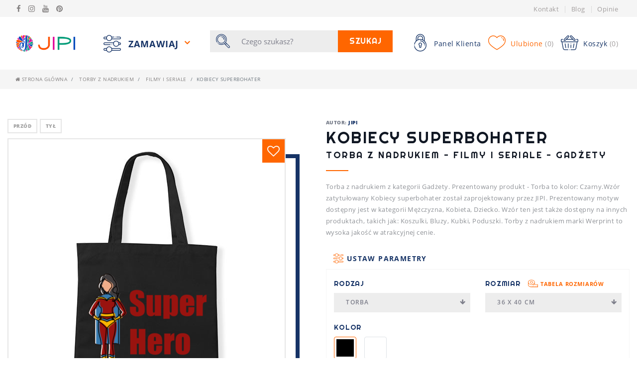

--- FILE ---
content_type: text/html; charset=utf-8
request_url: https://jipi.pl/torby-z-nadrukiem/5255/kobiecy-superbohater-torba
body_size: 112248
content:
<!doctype html>
<html lang="pl">
<head>
  <meta charset="utf-8">
  <meta name="viewport" content="width=device-width, initial-scale=1, shrink-to-fit=no">
  <title>Kobiecy superbohater - Torba z nadrukiem | JIPI.pl</title>
  <meta name="description" content="Torba z nadrukiem Gadżety w kategorii - Filmy i seriale. Zatytułowana Kobiecy superbohater. Kolor Czarny, Projekt wykonany przez - Werprint." />
  
  <link rel="shortcut icon" href="/images/favicon.ico?v=0.91" type="image/x-icon">
  <link rel="icon" href="/images/favicon.ico?v=0.91" type="image/x-icon">
  <meta name="author" content="JIPI.pl">
  
  
  <link href="https://jipi.pl/assets/application-7fadc151d0c961f69c35f2b525a180fc.css" media="all" rel="stylesheet" />
  

<script>
  window.dataLayer = window.dataLayer || [];
  dataLayer.push({
      'ecommerce': {
        'detail': {
          
          'products': [{
            'id': 'JIPIpl_5255_653_1_24',
            'name': 'Torba z nadrukiem - Kobiecy superbohater - Filmy i seriale - Czarny - Rozmiar  36 x 40 cm',
            'brand': 'JIPI.pl',
            'category': 'Torby > Torba > Torba > Filmy i seriale',
            'price': '39.00'
          }]
        }
      }
    });  google_tag_params = {
  ecomm_prodid: "JIPIpl_5255_653_1_24",
  ecomm_pagetype: "product",
  ecomm_totalvalue: '39.0'
  };
    dataLayer.push({
      'googleRemarketing' : google_tag_params
    });

</script>


    <!-- Google tag (gtag.js) -->
    <script async src="https://www.googletagmanager.com/gtag/js?id=G-9RED83WYGM"></script>
    <script>
      window.dataLayer = window.dataLayer || [];
      function gtag(){dataLayer.push(arguments);}
      gtag('js', new Date());

     gtag('config', 'G-9RED83WYGM');
   </script>
   <!-- end Google tag (gtag.js) -->


  <meta content="authenticity_token" name="csrf-param" />
<meta content="Nfjkf0y991t+tUl4Vz6725tyO+MtOFuk9YeqwFq0N2Q=" name="csrf-token" />
</head>

<body class="no-js">
      <!-- Google Tag Manager (noscript) -->
    <noscript><iframe src="https://www.googletagmanager.com/ns.html?id=G-9RED83WYGM"
                      height="0" width="0" style="display:none;visibility:hidden"></iframe></noscript>
    <!-- End Google Tag Manager (noscript) -->



<header class="header">
  
  <div class="top">
    <div class="container">
      <div class="row">
        <div class="col-3">
          <ul class="social">
              <li><a href="https://www.facebook.com/JIPIpl" title="Facebook">
                    <i class="fa fa-facebook"></i>
</a>              </li>
              <li><a href="https://www.instagram.com/jipi.pl/" title="Instagram">
                    <i class="fa fa-instagram"></i>
</a>              </li>
              <li><a href="https://www.youtube.com/@jipi_pl" title="YouTube">
                    <i class="fa fa-youtube"></i>
</a>              </li>
              <li><a href="https://pl.pinterest.com/JIPIpl" title="Pinterest">
                    <i class="fa fa-pinterest"></i>
</a>              </li>
          </ul>
        </div>
        <div class="col">
          <ul class="sec-menu">
            <li class="sec-item"><a  href="/kontakt">Kontakt</a></li>
            <li class="sec-item"><a href="https://blog.jipi.pl/">Blog</a></li>
            <li class="sec-item"><a  href="/opinie">Opinie</a></li>
          </ul>

        </div>
      </div>
    </div>
  </div>

  <nav class="navbar navbar-expand-lg navbar-light ">
    <div class="container">
      <div class="logo">
        <a class="navbar-brand" href="https://jipi.pl"><img alt="Nadruki na koszulkach i gadżetach - JIPI.pl" src="https://jipi.pl/assets/paka/logo-1deb651cb73afe043ff3477a8a8b72c1.jpg" style="max-width: 130px;" /></a>
      </div>
      <div class="menu_home">
        <div class="collapse navbar-collapse" id="mn-home-nav">
          <ul class="navbar-nav mr-auto">
            <li class="dropdown menu-large nav-item"> <a href="#" class="dropdown-toggle nav-link text-uppercase" data-toggle="dropdown"><i class="flaticon-slider-tool"></i> Zamawiaj </a>
              <ul class="dropdown-menu megamenu">
                <div class="row">
                  <li class="col-md-2 dropdown-item">
                    <div class="row">
                      <div class="col">
                        <h3 class="drp_header">Produkty</h3>
                        <ul>
                            <li><a href="/koszulki-z-nadrukiem">Koszulki</a></li>
                            <li><a href="/bluzy-z-nadrukiem">Bluzy</a></li>
                            <li><a href="/kubki-z-nadrukiem">Kubki</a></li>
                            <li><a href="/torby-z-nadrukiem">Torby</a></li>
                            <li><a href="/poduszki-z-nadrukiem">Poduszki</a></li>
                        </ul>
                      </div>
                      <div class="col">
                        <h3 class="drp_header">Kategorie</h3>
                        <ul>
                            <li><a href="/filtruj/mezczyzna">Mężczyzna</a></li>
                            <li><a href="/filtruj/kobieta">Kobieta</a></li>
                            <li><a href="/filtruj/dziecko">dziecko</a></li>
                        </ul>
                      </div>
                    </div>
                  </li>
                  <li class="col-md-4 dropdown-item">
                    <h3 class="drp_header">Tematy</h3>
                    <ul class="tematy">
                        <li><a href="/koszulki-z-nadrukiem/nowosci">nowości</a></li>
                        <li><a href="/koszulki-z-nadrukiem/dla-babci">Dla Babci</a></li>
                        <li><a href="/koszulki-z-nadrukiem/dla-dziadka">Dla Dziadka</a></li>
                        <li><a href="/koszulki-z-nadrukiem/dla-mamy">Dla Mamy</a></li>
                        <li><a href="/koszulki-z-nadrukiem/dla-taty">Dla Taty</a></li>
                        <li><a href="/koszulki-z-nadrukiem/gry">dla Gracza</a></li>
                        <li><a href="/koszulki-z-nadrukiem/dla-hydraulika">Dla hydraulika</a></li>
                        <li><a href="/koszulki-z-nadrukiem/dla-kierowcy-tira">dla kierowcy ciężarówki</a></li>
                        <li><a href="/koszulki-z-nadrukiem/dla-mechanika">Dla mechanika</a></li>
                        <li><a href="/koszulki-z-nadrukiem/dla-motocyklisty">Dla motocyklisty</a></li>
                        <li><a href="/koszulki-z-nadrukiem/dla-motofana">Dla motofana </a></li>
                        <li><a href="/koszulki-z-nadrukiem/dzien-nauczyciela">Dla nauczyciela</a></li>
                        <li><a href="/koszulki-z-nadrukiem/dla-programisty">Dla programisty</a></li>
                        <li><a href="/koszulki-z-nadrukiem/wedkarskie">dla wędkarza</a></li>
                        <li><a href="/koszulki-z-nadrukiem/chrzescijanskie">Chrześcijańskie</a></li>
                        <li><a href="/koszulki-z-nadrukiem/filmy-i-seriale">Filmy i seriale</a></li>
                        <li><a href="/koszulki-z-nadrukiem/grill">Grill</a></li>
                        <li><a href="/koszulki-z-nadrukiem/halloween">Halloween</a></li>
                        <li><a href="/koszulki-z-nadrukiem/milosnicy-kotow">Miłośnicy kotów</a></li>
                        <li><a href="/koszulki-z-nadrukiem/milosnicy-psow">Miłośnicy Psów</a></li>
                        <li><a href="/koszulki-z-nadrukiem/zwierzeta">Miłośnicy Zwierząt</a></li>
                        <li><a href="/koszulki-z-nadrukiem/muzyka">Muzyka</a></li>
                        <li><a href="/koszulki-z-nadrukiem/patriotyczne">Patriotyczne</a></li>
                        <li><a href="/koszulki-z-nadrukiem/polityczne">Polityczne</a></li>
                        <li><a href="/koszulki-z-nadrukiem/praca">Praca</a></li>
                        <li><a href="/koszulki-z-nadrukiem/skate">Skate</a></li>
                        <li><a href="/koszulki-z-nadrukiem/sport">Sport</a></li>
                        <li><a href="/koszulki-z-nadrukiem/szkola">Szkoła</a></li>
                        <li><a href="/koszulki-z-nadrukiem/smieszne">Śmieszne</a></li>
                        <li><a href="/koszulki-z-nadrukiem/swiateczne">Świąteczne</a></li>
                        <li><a href="/koszulki-z-nadrukiem/urodziny">Urodziny</a></li>
                        <li><a href="/koszulki-z-nadrukiem/milosc-walentynki">Walentynki</a></li>
                        <li><a href="/koszulki-z-nadrukiem/wieczor-kawalerski">Wieczór kawalerski</a></li>
                        <li><a href="/koszulki-z-nadrukiem/wieczor-panienski">Wieczór panieński</a></li>
                    </ul>
                  </li>
                  <li class="col-md-3 dropdown-item">
                    <h3 class="drp_header">Kolory</h3>
                    <ul class="drp_kolory">
                        <li><a href="/wyniki-wyszukiwania/p/torby-z-nadrukiem/c/black" rel="nofollow"><span class="m-color" style="background-color: #000000;">&nbsp;</span></a></li>
                        <li><a href="/wyniki-wyszukiwania/p/torby-z-nadrukiem/c/white" rel="nofollow"><span class="m-color" style="background-color: #ffffff;">&nbsp;</span></a></li>
                        <li><a href="/wyniki-wyszukiwania/p/torby-z-nadrukiem/c/red" rel="nofollow"><span class="m-color" style="background-color: #d8031f;">&nbsp;</span></a></li>
                        <li><a href="/wyniki-wyszukiwania/p/torby-z-nadrukiem/c/blue" rel="nofollow"><span class="m-color" style="background-color: #055fab;">&nbsp;</span></a></li>
                        <li><a href="/wyniki-wyszukiwania/p/torby-z-nadrukiem/c/dark-blue" rel="nofollow"><span class="m-color" style="background-color: #01305c;">&nbsp;</span></a></li>
                        <li><a href="/wyniki-wyszukiwania/p/torby-z-nadrukiem/c/gray" rel="nofollow"><span class="m-color" style="background-color: #d3d6db;">&nbsp;</span></a></li>
                        <li><a href="/wyniki-wyszukiwania/p/torby-z-nadrukiem/c/47-kelly-green" rel="nofollow"><span class="m-color" style="background-color: #22bd58;">&nbsp;</span></a></li>
                        <li><a href="/wyniki-wyszukiwania/p/torby-z-nadrukiem/c/38-bottle-green" rel="nofollow"><span class="m-color" style="background-color: #0e4f04;">&nbsp;</span></a></li>
                    </ul>
                  </li>
                    <li class="col-md-3 dropdown-item">
                      <h3 class="drp_header">Własny projekt</h3>
                      <ul>
                          <li><a href="/koszulki-z-nadrukiem/wlasny-projekt">Koszulki</a></li>
                          <li><a href="/bluzy-z-nadrukiem/wlasny-projekt">Bluzy</a></li>
                          <li><a href="/kubki-z-nadrukiem/wlasny-projekt">Kubek</a></li>
                          <li><a href="/torby-z-nadrukiem/wlasny-projekt">Torba</a></li>
                          <li><a href="/poduszki-z-nadrukiem/wlasny-projekt">Poduszka</a></li>
                      </ul>
                    </li>
                </div>
              </ul>
            </li>
          </ul>
        </div>
      </div>
      <div class="h_szukaj">
        <form accept-charset="UTF-8" action="/search" class="form-inline my-2 my-lg-0" method="post"><div style="display:none"><input name="utf8" type="hidden" value="&#x2713;" /><input name="authenticity_token" type="hidden" value="Nfjkf0y991t+tUl4Vz6725tyO+MtOFuk9YeqwFq0N2Q=" /></div>

          <div class="input-group mb-2">
            <div class="input-group-prepend">
              <div class="input-group-text"><i class="flaticon-search"></i></div>
            </div>
            <input aria-label="Szukaj" class="form-control" id="phrase" name="phrase" placeholder="Czego szukasz?" type="text" />
          </div>
          <button class="btn-orn small mb-2" type="submit">Szukaj</button>
</form>      </div>
      <div class="h_panel">
        <ul>

          <li class="hpk">  <a href="/logowanie2">
      <i class="flaticon-lock"></i> <span class="hp_hd">Panel Klienta</span>
</a></li>
          <li class="hfav"><a href="/ulubione"><i class="flaticon-heart"></i> <span class="hp_hd">Ulubione <span class="count">(0)</span></span></a></li>
          <li class="hksz"><a href="/koszyk"><i class="flaticon-shopping-basket"></i> <span class="hp_hd">Koszyk <span class="count">(0)</span></span></a></li>
        </ul>
      </div>
      <div class="h_navmb">
        <nav>
          <button class="navbar-toggler" type="button" data-toggle="collapse" data-target="#mobile-nav" aria-controls="mobile-nav" aria-expanded="false" aria-label="Toggle navigation">
            <span class="navbar-toggler-icon"></span>
          </button>
          <div class="collapse navbar-collapse" id="mobile-nav">
            <ul class="navbar-nav mr-auto">
              <li class="nav-item dropdown">
                <a class="nav-link dropdown-toggle" href="#" id="produkty" data-toggle="dropdown" aria-haspopup="true" aria-expanded="false">Produkty</a>
                <div class="dropdown-menu" aria-labelledby="produkty">
                    <a class="dropdown-item " href="/koszulki-z-nadrukiem">Koszulki</a>
                    <a class="dropdown-item " href="/bluzy-z-nadrukiem">Bluzy</a>
                    <a class="dropdown-item " href="/kubki-z-nadrukiem">Kubki</a>
                    <a class="dropdown-item " href="/torby-z-nadrukiem">Torby</a>
                    <a class="dropdown-item " href="/poduszki-z-nadrukiem">Poduszki</a>
                </div>
              </li>
              <li class="nav-item dropdown">
                <a class="nav-link dropdown-toggle" href="#" id="kategorie" data-toggle="dropdown" aria-haspopup="true" aria-expanded="false">Kategorie</a>
                <div class="dropdown-menu" aria-labelledby="kategorie">
                    <a class="dropdown-item" href="/filtruj/mezczyzna">Mężczyzna</a>
                    <a class="dropdown-item" href="/filtruj/kobieta">Kobieta</a>
                    <a class="dropdown-item" href="/filtruj/dziecko">dziecko</a>
                </div>
              </li>
              <li class="nav-item dropdown">
                <a class="nav-link dropdown-toggle" href="#" id="tematy" data-toggle="dropdown" aria-haspopup="true" aria-expanded="false">Tematy</a>
                <div class="dropdown-menu" aria-labelledby="tematy">
                    <a class="dropdown-item" href="/koszulki-z-nadrukiem/nowosci">nowości</a>
                    <a class="dropdown-item" href="/koszulki-z-nadrukiem/dla-babci">Dla Babci</a>
                    <a class="dropdown-item" href="/koszulki-z-nadrukiem/dla-dziadka">Dla Dziadka</a>
                    <a class="dropdown-item" href="/koszulki-z-nadrukiem/dla-mamy">Dla Mamy</a>
                    <a class="dropdown-item" href="/koszulki-z-nadrukiem/dla-taty">Dla Taty</a>
                    <a class="dropdown-item" href="/koszulki-z-nadrukiem/gry">dla Gracza</a>
                    <a class="dropdown-item" href="/koszulki-z-nadrukiem/dla-hydraulika">Dla hydraulika</a>
                    <a class="dropdown-item" href="/koszulki-z-nadrukiem/dla-kierowcy-tira">dla kierowcy ciężarówki</a>
                    <a class="dropdown-item" href="/koszulki-z-nadrukiem/dla-mechanika">Dla mechanika</a>
                    <a class="dropdown-item" href="/koszulki-z-nadrukiem/dla-motocyklisty">Dla motocyklisty</a>
                    <a class="dropdown-item" href="/koszulki-z-nadrukiem/dla-motofana">Dla motofana </a>
                    <a class="dropdown-item" href="/koszulki-z-nadrukiem/dzien-nauczyciela">Dla nauczyciela</a>
                    <a class="dropdown-item" href="/koszulki-z-nadrukiem/dla-programisty">Dla programisty</a>
                    <a class="dropdown-item" href="/koszulki-z-nadrukiem/wedkarskie">dla wędkarza</a>
                    <a class="dropdown-item" href="/koszulki-z-nadrukiem/chrzescijanskie">Chrześcijańskie</a>
                    <a class="dropdown-item" href="/koszulki-z-nadrukiem/filmy-i-seriale">Filmy i seriale</a>
                    <a class="dropdown-item" href="/koszulki-z-nadrukiem/grill">Grill</a>
                    <a class="dropdown-item" href="/koszulki-z-nadrukiem/halloween">Halloween</a>
                    <a class="dropdown-item" href="/koszulki-z-nadrukiem/milosnicy-kotow">Miłośnicy kotów</a>
                    <a class="dropdown-item" href="/koszulki-z-nadrukiem/milosnicy-psow">Miłośnicy Psów</a>
                    <a class="dropdown-item" href="/koszulki-z-nadrukiem/zwierzeta">Miłośnicy Zwierząt</a>
                    <a class="dropdown-item" href="/koszulki-z-nadrukiem/muzyka">Muzyka</a>
                    <a class="dropdown-item" href="/koszulki-z-nadrukiem/patriotyczne">Patriotyczne</a>
                    <a class="dropdown-item" href="/koszulki-z-nadrukiem/polityczne">Polityczne</a>
                    <a class="dropdown-item" href="/koszulki-z-nadrukiem/praca">Praca</a>
                    <a class="dropdown-item" href="/koszulki-z-nadrukiem/skate">Skate</a>
                    <a class="dropdown-item" href="/koszulki-z-nadrukiem/sport">Sport</a>
                    <a class="dropdown-item" href="/koszulki-z-nadrukiem/szkola">Szkoła</a>
                    <a class="dropdown-item" href="/koszulki-z-nadrukiem/smieszne">Śmieszne</a>
                    <a class="dropdown-item" href="/koszulki-z-nadrukiem/swiateczne">Świąteczne</a>
                    <a class="dropdown-item" href="/koszulki-z-nadrukiem/urodziny">Urodziny</a>
                    <a class="dropdown-item" href="/koszulki-z-nadrukiem/milosc-walentynki">Walentynki</a>
                    <a class="dropdown-item" href="/koszulki-z-nadrukiem/wieczor-kawalerski">Wieczór kawalerski</a>
                    <a class="dropdown-item" href="/koszulki-z-nadrukiem/wieczor-panienski">Wieczór panieński</a>
                </div>

              </li>
              <li class="nav-item dropdown">
                <a class="nav-link dropdown-toggle" href="#" id="kolory" data-toggle="dropdown" aria-haspopup="true" aria-expanded="false">Kolory</a>
                <div class="dropdown-menu" aria-labelledby="kolory">
                  <ul class="drp_kolory">
                      <li><a href="/wyniki-wyszukiwania/p/torby-z-nadrukiem/c/black" rel="nofollow"><span class="m-color" style="background-color: #000000;">&nbsp;</span></a></li>
                      <li><a href="/wyniki-wyszukiwania/p/torby-z-nadrukiem/c/white" rel="nofollow"><span class="m-color" style="background-color: #ffffff;">&nbsp;</span></a></li>
                      <li><a href="/wyniki-wyszukiwania/p/torby-z-nadrukiem/c/red" rel="nofollow"><span class="m-color" style="background-color: #d8031f;">&nbsp;</span></a></li>
                      <li><a href="/wyniki-wyszukiwania/p/torby-z-nadrukiem/c/blue" rel="nofollow"><span class="m-color" style="background-color: #055fab;">&nbsp;</span></a></li>
                      <li><a href="/wyniki-wyszukiwania/p/torby-z-nadrukiem/c/dark-blue" rel="nofollow"><span class="m-color" style="background-color: #01305c;">&nbsp;</span></a></li>
                      <li><a href="/wyniki-wyszukiwania/p/torby-z-nadrukiem/c/gray" rel="nofollow"><span class="m-color" style="background-color: #d3d6db;">&nbsp;</span></a></li>
                      <li><a href="/wyniki-wyszukiwania/p/torby-z-nadrukiem/c/47-kelly-green" rel="nofollow"><span class="m-color" style="background-color: #22bd58;">&nbsp;</span></a></li>
                      <li><a href="/wyniki-wyszukiwania/p/torby-z-nadrukiem/c/38-bottle-green" rel="nofollow"><span class="m-color" style="background-color: #0e4f04;">&nbsp;</span></a></li>
                  </ul>
                </div>
              </li>
              <li class="nav-item dropdown">
                <a class="nav-link dropdown-toggle" href="#" id="wlasnyprojekt" data-toggle="dropdown" aria-haspopup="true" aria-expanded="false">Własny projekt</a>
                <div class="dropdown-menu" aria-labelledby="wlasnyprojekt">
                  <a class="dropdown-item" href="/koszulki-z-nadrukiem/wlasny-projekt">Koszulki</a>
                  <a class="dropdown-item" href="/bluzy-z-nadrukiem/wlasny-projekt">Bluzy</a>
                  <a class="dropdown-item" href="/kubki-z-nadrukiem/wlasny-projekt">Kubek</a>
                  <a class="dropdown-item" href="/torby-z-nadrukiem/wlasny-projekt">Torba</a>
                  <a class="dropdown-item" href="/poduszki-z-nadrukiem/wlasny-projekt">Poduszka</a>
                </div>
              </li>
            </ul>
          </div>
        </nav>
      </div>
    </div>
  </nav>
</header>
<main role="main">
    <section class="breadcrumbs">
    <div class="container">
      <nav aria-label="breadcrumb">
        <ol class="breadcrumb">
              <li class="breadcrumb-item">
                <a href="/">
                  <i class="fa fa-home"></i>
                  Strona główna
</a>              </li>
              <li class="breadcrumb-item">
                <a href="/torby-z-nadrukiem">
                  
                  Torby z nadrukiem
</a>              </li>
              <li class="breadcrumb-item">
                <a href="/torby-z-nadrukiem/filmy-i-seriale">
                  
                  Filmy i seriale
</a>              </li>
              <li class="breadcrumb-item active" aria-current="page">Kobiecy superbohater</li>
        </ol>
      </nav>
    </div>
  </section>

  <div class="flash" role="alert"></div>
  

<!--    <link rel="canonical" href="" />-->

<section class="entry-content">
  <div class="container">
    <div id="editor" class="row myeditor-wrapper" data-no-transition-cache>
      <div class=" col-lg-6 myeditor-buttonpane">
        <div class="myeditor-images">
          <div class="zm_min_pt">
            <div class="zm_min_img1 switch_to front">
              <div class="switch_to-iw">
                <noscript><img alt="Kobiecy superbohater torba z nadrukiem filmy i seriale gadzety jipi pl 653 160" src="https://jipi.pl/images/projects/5255/kobiecy_superbohater_torba_z_nadrukiem_filmy_i_seriale_gadzety_jipi_pl_653_160.png?1768663184" /></noscript><img class=" lazyload" data-src="https://jipi.pl/images/projects/5255/kobiecy_superbohater_torba_z_nadrukiem_filmy_i_seriale_gadzety_jipi_pl_653_160.png?1768663184" src="" />
                <div class="zm_min_img_t">Przód</div>
              </div>
            </div>
              <div class="zm_min_img1 switch_to back">
                <noscript><img alt="2" src="https://jipi.pl/system/mannequins/attachments/000/000/162/editor/2.jpg?1557481247" /></noscript><img class=" lazyload" data-src="https://jipi.pl/system/mannequins/attachments/000/000/162/editor/2.jpg?1557481247" src="" />
                  <div class="zm_min_img_t switch-label with-back ">Tył</div>
                  <div class="zm_min_img_t switch-label without-back hide">Dodaj tylną stronę</div>
              </div>
                <div class="switch_to no-border text-center">
                  <div class="zm_min_img_t with-back hide">
                    <a class="remove-back" href="#">Usuń</a></div>
                </div>
          </div>
          <div>
            <div class="zm_min_box">
              <div class="zm_min_img">
                <div class="pr_cnf">
                  <div class="pr_fav" data-mannequin_id="160" data-pattern_file_id="653" data-project_id="5255"><span><i class="fa fa-heart-o"></i></span></div>
                </div>
                <div class="myeditor-editor-container">
  <!--  <div class="section-title"></div>-->
  <!--  <div class="myeditor-editor-toolbar unselectable" unselectable='on'>-->
  <!--  </div>-->
  <div class="myeditor-editor-workplace-wrapper unselectable">
    <div class="myeditor-editor-workplace pre-edit"  data-original-w="555" data-original-h="639">
      <img alt="Kobiecy superbohater - Torba z nadrukiem - Filmy i seriale - Gadżety" src="https://jipi.pl/images/projects/5255/kobiecy_superbohater_torba_z_nadrukiem_filmy_i_seriale_gadzety_jipi_pl_653_160.png?1768663184" />
      <div class="myeditor-working-area">
        <div class="myeditor-printing-area">
        </div>
      </div>
    </div>
    <div class="myeditor-editor-workplace front hide" data-original-w="555" data-original-h="639">
      
      <div class="myeditor-working-area">
        <div class="myeditor-printing-area">
        </div>
      </div>
    </div>
    <div class="myeditor-editor-workplace back hide"  data-original-w="555" data-original-h="639">
      
      <div class="myeditor-working-area">
        <div class="myeditor-printing-area">
        </div>
      </div>
    </div>
  </div>
</div>
              </div>

            </div>

              <div class="js-enabled">
                <div class="zm_min_btn for-desktop caps-on">
                                  <form accept-charset="UTF-8" action="/edycja/projekty-uzytkownika/create_and_edit" class="new_user_project" id="new_user_project" method="post"><div style="display:none"><input name="utf8" type="hidden" value="&#x2713;" /><input name="authenticity_token" type="hidden" value="Nfjkf0y991t+tUl4Vz6725tyO+MtOFuk9YeqwFq0N2Q=" /></div>
                  <input id="user_project_mannequin_id" name="user_project[mannequin_id]" type="hidden" value="160" />
                  <input id="user_project_project_template_id" name="user_project[project_template_id]" type="hidden" value="5987" />
                  <input id="user_project_product_size_id" name="user_project[product_size_id]" type="hidden" value="24" />
                  <input id="user_project_color_id" name="user_project[color_id]" type="hidden" value="1" />
                  <button type="submit" class="btn-blue caps-on">
                    <i class="flaticon-design"></i> Edytuj ten projekt
                  </button>
</form>
                </div>
              </div>
            <div class="zm_min_ed js-align-buttons hide">
              <div class="form_ed0">
                <div class="form_ed_btn"><span  class="me-icon-algin-top"><img alt="Altop" src="https://jipi.pl/assets/editor/altop-1fdf6a89f09351028555939a2b71f0c4.png" /></span></div>
                <div class="form_ed_btn"><span  class="me-icon-algin-bottom"><img alt="Albottom" src="https://jipi.pl/assets/editor/albottom-cadebdef43936ec575c3d04edf8a872f.png" /></span></div>
                <div class="form_ed_btn"><span  class="me-icon-algin-h-middle"><img alt="Alcenter" src="https://jipi.pl/assets/editor/alcenter-f1dfc5cb26295bcdaf5208e399a19e93.png" /></span></div>
                <div class="form_ed_btn"><span  class="me-icon-algin-v-middle"><img alt="Alvert" src="https://jipi.pl/assets/editor/alvert-aec42e85b6be56147b7cfd9c0f73bb37.png" /></span></div>
                <div class="form_ed_btn"><span  class="me-icon-algin-left"><img alt="Alhor" src="https://jipi.pl/assets/editor/alhor-f8a5504bf75c5759d2cc5d796cf8ddab.png" /></span></div>
                <div class="form_ed_btn"><span  class="me-icon-algin-right"><img alt="Alhor2" src="https://jipi.pl/assets/editor/alhor2-65f27ceda1ee93aa3d07424696e55c27.png" /></span></div>
                <div class="form_ed_btn"><span  class="me-icon-forward"><img alt="Alwar" src="https://jipi.pl/assets/editor/alwar-74bf2997b50ac2c10a3f97996f700f63.png" /></span></div>
                <div class="form_ed_btn"><span  class="me-icon-backward"><img alt="Alwar2" src="https://jipi.pl/assets/editor/alwar2-f84a050241d92148fd23be00d3f66c0f.png" /></span></div>
                <div class="form_ed_btn"><span  class="me-icon-algin-rotate"><img alt="Rotate" src="https://jipi.pl/assets/editor/rotate-bc814d72b875511bdfff0ed01c500e75.png" /></span></div>
                <div class="form_ed_btn"><span  class="me-icon-del"><i class="fa fa-trash-o" aria-hidden="true"></i></span></div>
              </div>
            </div>
          </div>
        </div>
      </div>

      <div class="col-lg-6">
        <div class="sin_pr_cnt">
          <div class="sin_pr_autor caps-on">Autor: <a href="#">JIPI</a></div>
          <h1 class="sub_header">
              Kobiecy superbohater <span>Torba z nadrukiem - Filmy i seriale - Gadżety</span>
          </h1>
<!--                    <div class="sin_fb_share"><img src="/img/fb_share.jpg" /></div>-->
            <div class="sin_short">Torba z nadrukiem z kategorii Gadżety. Prezentowany produkt - Torba to kolor: Czarny.Wzór zatytułowany Kobiecy superbohater został zaprojektowany przez JIPI. Prezentowany motyw dostępny jest w kategorii Mężczyzna, Kobieta, Dziecko. Wzór ten jest także dostępny na innych produktach, takich jak: Koszulki, Bluzy, Kubki, Poduszki. Torby z nadrukiem marki Werprint to wysoka jakość w atrakcyjnej cenie.</div>
          <div class="sin_parametry myeditor-editor-toolbar">
            <div class="sin_prm_tab">
              <div class="sin_prm_tab1 caps-on"><i class="flaticon-slider-tool"></i>
                <span>Ustaw parametry</span>
              </div>
              <div id="me-save" class="hide">
                <button class="btn btn-blue small"><i class="fa fa-floppy-o"></i> Zapisz</button>
              </div>
            </div>
            <div class="sin_prm_box">

              <form accept-charset="UTF-8" action="/edycja/projekty-uzytkownika" class="goto-button-section" id="new_user_project" method="post"><div style="display:none"><input name="utf8" type="hidden" value="&#x2713;" /><input name="authenticity_token" type="hidden" value="Nfjkf0y991t+tUl4Vz6725tyO+MtOFuk9YeqwFq0N2Q=" /></div>
                <div class="row">
                  <div class="col-md-12 editor-insert-new-wrapper">
                    <div class="hide">
                      <div class="form-group editor-insert-new">
                        <div class="row">
                          <div class="col-12"><label>Wstaw</label></div>
                          <div class="col-12">
                            <div class="d-flex">
                              <div><span class="btn-blue small me-icon-image mr-2"> <i class="fa fa-picture-o" aria-hidden="true"></i> Grafikę</span></div>
                              <div class="myeditor-text-add"><span class="btn-blue small" ><i class="fa fa-font" aria-hidden="true"></i> Tekst</span></div>
                            </div>
                          </div>
                        </div>
                      </div>
                      <div class="collapse js-myeditor-text">
                        <div class="form-group ">
                          <div class="form-editor">


                            <div class="form_ed0">
                              <div class="form_ed_font"></div>
                              <div class="form_ed_size"></div>
                              <div class="form_ed_btn"><span  class="me-icon-bold"><img alt="Bold" src="https://jipi.pl/assets/editor/bold-0352fc9adb3593c2a3b32dea3e7dbe91.png" /></span></div>
                              <div class="form_ed_btn"><span class="me-icon-italic"><img alt="Italic" src="https://jipi.pl/assets/editor/italic-e1c2623fbf6f1bc2b46e13771da8bbab.png" /></span></div>
                              <div class="form_ed_btn"><span class="me-icon-underline"><img alt="Underline" src="https://jipi.pl/assets/editor/underline-0915fb2989d22dc4e51afd9274d74e15.png" /></span></div>
                              <div class="form_ed_btn"><span class="me-icon-text-color"><img alt="Color" src="https://jipi.pl/assets/editor/color-58e0c597980b30843e9c824613838f3d.png" /></span></div>
                              <!--                          <div class="form_ed_btn"><img alt="Uppercase" src="https://jipi.pl/images/editor/uppercase.png" /></div>-->
                              <div class="form_ed_btn"><span class="me-icon-text-left"><img alt="Left" src="https://jipi.pl/assets/editor/left-0db24be5af4fe20c0b68a27bc1a9074f.png" /></span></div>
                              <div class="form_ed_btn"><span class="me-icon-text-justify"><img alt="Center" src="https://jipi.pl/assets/editor/center-1708eb7e1b0d5456f134138be9437673.png" /></span></div>
                              <div class="form_ed_btn"><span class="me-icon-text-right"><img alt="Right" src="https://jipi.pl/assets/editor/right-37f5a4bf30b59016bdb8a3aad10cd41b.png" /></span></div>
                              <div class="form_ed_btn"><span  class="me-icon-del"><i class="fa fa-trash-o" aria-hidden="true"></i></span></div>
                            </div>

                          </div>
                        </div>
                        <div class="form-group">
                          <div class="form-text-container">

                            <div class="myeditor-text-container">
                              <div class="myeditor-text-inputs front hide"></div>
                              <div class="myeditor-text-inputs back hide"></div>
                            </div>
                          </div>
                        </div>
                      </div>
                    </div>
                  </div>
                  <div class="col-md-6 mps-wrapper">
                      <div class="form-group">
                        <label for="user_project_project_template_id">Rodzaj</label>
                        <input id="user_project_project_template_id" name="user_project[project_template_id]" type="hidden" value="5987" />
                        <div class="js-enabled">
                          <div class="dropdown dropdown-editor">
                            <button class="btn btn-dropdown" type="button" id="manufacturerProductButton" data-toggle="dropdown" aria-haspopup="true" aria-expanded="false">
                              Torba
                              <i class="arrow-down" aria-hidden="true"></i>
                            </button>
                            <div class="dropdown-menu" aria-labelledby="manufacturerProductButton">
                                  <a href="javascript:void(0);" class="dropdown-item active">Torba</a>
                            </div>
                          </div>
                        </div>
                        <div class="list-group editor-list-group js-not-enabled">
                              <a href="javascript:void(0);" class="list-group-item rounded-0 list-group-item-action active list-group-item-light">Torba</a>
                        </div>
                      </div>
                  </div>
                  <div class="col-md-6 pss-wrapper">
                    <div class="form-group m-size-select ">
                      <label for="user_project_product_size_id">
                        Rozmiar
                          <a class="tblr_link" data-target="#size-chart" data-toggle="modal" data-url="/tabela-rozmiarow-p?element_id=size-chart-body&amp;manufacturer_product_id=15" href="/tabela-rozmiarow" id="js-size-chart">Tabela rozmiarów</a>
</label>                      <div class="js-enabled">
                        <div class="dropdown dropdown-editor">
                          <button class="btn btn-dropdown" type="button" id="productSizeButton" data-toggle="dropdown" aria-haspopup="true" aria-expanded="false">
                             36 x 40 cm
                            <i class="arrow-down" aria-hidden="true"></i>
                          </button>
                          <div class="dropdown-menu" aria-labelledby="productSizeButton">
                            <input id="user_project_product_size_id" name="user_project[product_size_id]" type="hidden" value="24" />
                                <a href="javascript:void(0);" class="dropdown-item active"> 36 x 40 cm</a>
                          </div>
                        </div>
                      </div>
                      <div class="list-group editor-list-group js-not-enabled">
                            <a href="javascript:void(0);" class="list-group-item rounded-0 list-group-item-action active list-group-item-light"> 36 x 40 cm</a>
                      </div>
                    </div>
                  </div>
                  <div class="col-md-12 cs-wrapper">
                      <div class="form-group editor-color-change no-js-yet ">
                        <div><label>Kolor</label></div>
                        <div class="js-enabled">
                          
                            <div class="form-check form-check-inline">
                              <input checked="checked" class="form-check-input hidden" id="user_project_color_id_1" name="user_project[color_id]" type="radio" value="1" />
                              <label class="form-check-label" for="user_project_color_id_1">
                                <span class="e-color-wrapper"><span class="e-color" style="background-color: #000000;">&nbsp;</span></span>
</label>                            </div>

                            <div class="form-check form-check-inline">
                              <input class="form-check-input hidden" id="user_project_color_id_2" name="user_project[color_id]" type="radio" value="2" />
                              <label class="form-check-label" for="user_project_color_id_2">
                                <span class="e-color-wrapper"><span class="e-color" style="background-color: #ffffff;">&nbsp;</span></span>
</label>                            </div>
                        </div>
                        <div class="js-not-enabled">
                              <div class="form-check form-check-inline">
                                <a href="/torby-z-nadrukiem/5255/kobiecy-superbohater-torba/c/1/s/24" rel="nofollow">
                              <span class="e-color-wrapper active">
                                <span class="e-color" style="background-color: #000000;">&nbsp;</span></span>
</a>                              </div>
                              <div class="form-check form-check-inline">
                                <a href="/torby-z-nadrukiem/5255/kobiecy-superbohater-torba/c/2/s/24" rel="nofollow">
                              <span class="e-color-wrapper ">
                                <span class="e-color" style="background-color: #ffffff;">&nbsp;</span></span>
</a>                              </div>
                        </div>
                      </div>
                      <div class="sin_prm_box_pds">
                        <div class="row align-items-center">
                          <div class="col-md-4 col">
                            <div class="sin_price">
                              <small class="caps-on">Cena</small>
                              <div class="sin_price_cn">
                                <span class="price-value">39</span><span class="waluta">PLN</span>
                              </div>
                            </div>
                          </div>
                          <div class="col-md-8 col">
                            <div class="text-right">
                                <button class="btn btn-orn abs-icon caps-on" type="submit">
                                  <i class="flaticon-shopping-basket"></i>Dodaj do koszyka</button>
                            </div>
                          </div>
                        </div>
                      </div>
                  </div>
                </div>
</form>            </div>
          </div>
          <div class="sin_pyt">
            <a class="caps-on" data-target="#question-form" data-toggle="modal" data-url="/kontakt-p.js?element_id=question-form-body&amp;project_id=5255" href="/kontakt?project_id=5255" id="js-ask-question" rel="nofollow">
              <i class="fa fa-question-circle-o"></i> Zadaj pytanie
</a>          </div>
            <div class="js-enabled">
              <div class="zm_min_btn for-mobile caps-on">
                                <form accept-charset="UTF-8" action="/edycja/projekty-uzytkownika/create_and_edit" class="new_user_project" id="new_user_project" method="post"><div style="display:none"><input name="utf8" type="hidden" value="&#x2713;" /><input name="authenticity_token" type="hidden" value="Nfjkf0y991t+tUl4Vz6725tyO+MtOFuk9YeqwFq0N2Q=" /></div>
                  <input id="user_project_mannequin_id" name="user_project[mannequin_id]" type="hidden" value="160" />
                  <input id="user_project_project_template_id" name="user_project[project_template_id]" type="hidden" value="5987" />
                  <input id="user_project_product_size_id" name="user_project[product_size_id]" type="hidden" value="24" />
                  <input id="user_project_color_id" name="user_project[color_id]" type="hidden" value="1" />
                  <button type="submit" class="btn-blue caps-on">
                    <i class="flaticon-design"></i> Edytuj ten projekt
                  </button>
</form>
              </div>
            </div>
        </div>
      </div>
    </div>
  </div>
</section>

<div class="modal fade" id="question-form" tabindex="-1" role="dialog" aria-labelledby="question-form-title" aria-hidden="true">
  <div class="modal-dialog modal-lg" role="document">
    <div class="modal-content">
      <div class="modal-header">
        <h5 class="modal-title sub_header" id="question-form-title">Zadaj pytanie</h5>
        <button type="button" class="close" data-dismiss="modal" aria-label="Zamknij">
          <span aria-hidden="true">&times;</span>
        </button>
      </div>
      <div class="modal-body" id="question-form-body">
        
        <div class="text-center m-4">
          <i class="fa fa-spinner  fa-spin fa-2x"></i>
        </div>
      </div>
    </div>
  </div>
</div>
<div class="modal fade" id="size-chart" tabindex="-1" role="dialog" aria-labelledby="size-chart-title" aria-hidden="true">
  <div class="modal-dialog modal-lg" role="document">
    <div class="modal-content">
      <div class="modal-header">
        <h5 class="modal-title sub_header" id="size-chart-title">Tabela rozmiarów</h5>
        <button type="button" class="close" data-dismiss="modal" aria-label="Zamknij">
          <span aria-hidden="true">&times;</span>
        </button>
      </div>
      <div class="modal-body" id="size-chart-body">
        <div class="text-center m-4">
          <i class="fa fa-spinner  fa-spin fa-2x"></i>
        </div>
      </div>
    </div>
  </div>
</div>

<div id="upload-dialog" class="modal fade hide" tabindex="-1" role="dialog" aria-labelledby="upload-image-title" aria-hidden="true">
  <div class="modal-dialog modal-lg" role="document">
    <div class="modal-content">
      <div class="modal-header">
        <h5 class="modal-title sub_header" id="upload-image-title">Prześlij zdjęcie</h5>
        <button type="button" class="close" data-dismiss="modal" aria-label="Zamknij">
          <span aria-hidden="true">&times;</span>
        </button>
      </div>
      <div class="modal-body" id="size-chart-body">
        <div class="upload-img">
          <div class="preview">
            <div class="picture">
              <div id="upload-blank">
                <i class="fa fa-cloud-upload fa-4x"></i>
                <div class="progress hide">
                  <div class="progress-bar" role="progressbar" aria-valuenow="0" aria-valuemin="0" aria-valuemax="100">&nbsp;</div>
                </div>
              </div>
              <div class="upload-preview-wrapper">
                <img src="" alt="" class="upload-preview" />
              </div>
            </div>
          </div>
        </div>

        <div class="upload-buttons">
          <div class="np-file-upload ">
            <input id="fileupload-input" type="file" name="files[]" class="np-upload" />
            <span class="btn btn-orn small"><i class="fa fa-picture-o" aria-hidden="true"></i> Wybierz plik</span>
          </div>

          <div>
            <button id="save-image" class="btn-blue small">
              <span>Zapisz i zamknij</span>
            </button>
<!--            <button type="button" class="btn-blue small" data-dismiss="modal" aria-label="">-->
<!--            </button>-->
          </div>
        </div>
      </div>
    </div>
  </div>



</div>

<div id="dialog-message" class="modal fade hide" tabindex="-1" role="dialog" aria-labelledby="dialog-message" aria-hidden="true">
  <div class="modal-dialog modal-lg" role="document">
    <div class="modal-content">
      <div class="modal-header">
        <h5 class="modal-title sub_header dialog-message"></h5>
        <button type="button" class="close" data-dismiss="modal" aria-label="Zamknij">
          <span aria-hidden="true">&times;</span>
        </button>
      </div>
      <div class="modal-body">
        <div class="modal-body-content">

        </div>
        <div class="modal-buttons"></div>
      </div>
    </div>
  </div>



</div>

<div id="edit-image" class="hide">
  <div class="edit-image-wrapper">
    <img>
  </div>
</div>






  <section class="inne_produkty bg-gray">
  <div class="container">
      <h2 class="h_header small">Inne z tym wzorem</h2>
    <div class="produkty_lista">
      <div class="prd_lst_0">
        
  <div class="s-item prd_lst_1">
  <div id="pb-5246" class="pr_box0">
    <div class="pr_box1 ">
      <div class="pr_cnf">
        <div class="pr_fav" data-mannequin_id="188" data-pattern_file_id="654" data-project_id="5246"><span><i class="fa fa-heart-o"></i></span></div>
        <div class="pr_cena">
          59<span class="pr_waluta">PLN</span>
        </div>
      </div>
      <div class="pr_min">
        <a class="base-product" href="/koszulki-z-nadrukiem/5246/kobiecy-superbohater-koszulka-meska"><noscript><img alt="Kobiecy superbohater - Koszulka z nadrukiem - Filmy i seriale - Męska" height="380" src="https://jipi.pl/images/projects/5246/photo_box/kobiecy_superbohater_koszulka_z_nadrukiem_filmy_i_seriale_mezczyzna_jipi_pl_654_188.png?1586505597" width="330" /></noscript><img alt="Kobiecy superbohater - Koszulka z nadrukiem - Filmy i seriale - Męska" class=" lazyload" data-src="https://jipi.pl/images/projects/5246/photo_box/kobiecy_superbohater_koszulka_z_nadrukiem_filmy_i_seriale_mezczyzna_jipi_pl_654_188.png?1586505597" height="380" src="" width="330" /></a>
        <div class="pr_over">
          <div class="pr_ov_min1"><a href="/koszulki-z-nadrukiem/5246/kobiecy-superbohater-koszulka-meska"><noscript><img alt="Kobiecy superbohater - Koszulka z nadrukiem - Filmy i seriale - Męska" class="no-on-small" height="352" src="https://jipi.pl/images/projects/5246/thumb/kobiecy_superbohater_grafika_na_koszulke_meska_654.png?1586505597" style="background-color: #0e4f04" width="310" /></noscript><img alt="Kobiecy superbohater - Koszulka z nadrukiem - Filmy i seriale - Męska" class="no-on-small lazyload" data-src="https://jipi.pl/images/projects/5246/thumb/kobiecy_superbohater_grafika_na_koszulke_meska_654.png?1586505597" height="352" src="" style="background-color: #0e4f04" width="310" /></a></div>
          <div class="pr_ov_thumb">
            <ul>
<!--                <li></li>-->
                <li><a href="/bluzy-z-nadrukiem/5247/kobiecy-superbohater-bluza-meska"><noscript><img alt="Kobiecy superbohater bluza meska" class="no-on-small" height="63" src="https://jipi.pl/images/projects/5247/mini/kobiecy_superbohater_bluza_z_nadrukiem_filmy_i_seriale_mezczyzna_jipi_pl_654_109.png?1716323398" width="55" /></noscript><img alt="Kobiecy superbohater bluza meska" class="no-on-small lazyload" data-src="https://jipi.pl/images/projects/5247/mini/kobiecy_superbohater_bluza_z_nadrukiem_filmy_i_seriale_mezczyzna_jipi_pl_654_109.png?1716323398" height="63" src="" width="55" /></a></li>
<!--                <li></li>-->
                <li><a href="/kubki-z-nadrukiem/5256/kobiecy-superbohater-kubek"><noscript><img alt="Kobiecy superbohater kubek" class="no-on-small" height="63" src="https://jipi.pl/images/projects/5256/mini/kobiecy_superbohater_kubek_z_nadrukiem_filmy_i_seriale_gadzety_jipi_pl_653_159.png?1716323412" width="55" /></noscript><img alt="Kobiecy superbohater kubek" class="no-on-small lazyload" data-src="https://jipi.pl/images/projects/5256/mini/kobiecy_superbohater_kubek_z_nadrukiem_filmy_i_seriale_gadzety_jipi_pl_653_159.png?1716323412" height="63" src="" width="55" /></a></li>
<!--                <li></li>-->
                <li><a href="/torby-z-nadrukiem/5255/kobiecy-superbohater-torba"><noscript><img alt="Kobiecy superbohater torba" class="no-on-small" height="63" src="https://jipi.pl/images/projects/5255/mini/kobiecy_superbohater_torba_z_nadrukiem_filmy_i_seriale_gadzety_jipi_pl_653_160.png?1716338450" width="55" /></noscript><img alt="Kobiecy superbohater torba" class="no-on-small lazyload" data-src="https://jipi.pl/images/projects/5255/mini/kobiecy_superbohater_torba_z_nadrukiem_filmy_i_seriale_gadzety_jipi_pl_653_160.png?1716338450" height="63" src="" width="55" /></a></li>
<!--                <li></li>-->
                <li><a href="/poduszki-z-nadrukiem/5257/kobiecy-superbohater-poduszka"><noscript><img alt="Kobiecy superbohater poduszka" class="no-on-small" height="63" src="https://jipi.pl/images/projects/5257/mini/kobiecy_superbohater_poduszka_z_nadrukiem_filmy_i_seriale_gadzety_jipi_pl_653_164.png?1716323427" width="55" /></noscript><img alt="Kobiecy superbohater poduszka" class="no-on-small lazyload" data-src="https://jipi.pl/images/projects/5257/mini/kobiecy_superbohater_poduszka_z_nadrukiem_filmy_i_seriale_gadzety_jipi_pl_653_164.png?1716323427" height="63" src="" width="55" /></a></li>
            </ul>
          </div>
        </div>
      </div>
      <div class="pr_cnt">
        <h3 class="pr_header"><a href="/koszulki-z-nadrukiem/5246/kobiecy-superbohater-koszulka-meska">Kobiecy superbohater</a></h3>
          <div class="pr_txt">Każdy pragnie być Wonder Woman dzisiejszych czasów – teraz to możliwe, masz to w zasięgu ręki! Co...</div>
      </div>
    </div>
  </div>
</div>
  <div class="s-item prd_lst_1">
  <div id="pb-5247" class="pr_box0">
    <div class="pr_box1 slim">
      <div class="pr_cnf">
        <div class="pr_fav" data-mannequin_id="109" data-pattern_file_id="654" data-project_id="5247"><span><i class="fa fa-heart-o"></i></span></div>
        <div class="pr_cena">
          119<span class="pr_waluta">PLN</span>
        </div>
      </div>
      <div class="pr_min">
        <a class="base-product" href="/bluzy-z-nadrukiem/5247/kobiecy-superbohater-bluza-meska"><noscript><img alt="Kobiecy superbohater - Bluza z nadrukiem - Filmy i seriale - Męska" height="380" src="https://jipi.pl/images/projects/5247/photo_box/kobiecy_superbohater_bluza_z_nadrukiem_filmy_i_seriale_mezczyzna_jipi_pl_654_109.png?1768663184" width="330" /></noscript><img alt="Kobiecy superbohater - Bluza z nadrukiem - Filmy i seriale - Męska" class=" lazyload" data-src="https://jipi.pl/images/projects/5247/photo_box/kobiecy_superbohater_bluza_z_nadrukiem_filmy_i_seriale_mezczyzna_jipi_pl_654_109.png?1768663184" height="380" src="" width="330" /></a>
        <div class="pr_over">
          <div class="pr_ov_min1"><a href="/bluzy-z-nadrukiem/5247/kobiecy-superbohater-bluza-meska"><noscript><img alt="Kobiecy superbohater - Bluza z nadrukiem - Filmy i seriale - Męska" class="no-on-small" height="352" src="https://jipi.pl/images/projects/5247/thumb/kobiecy_superbohater_grafika_na_bluze_meska_654.png?1768663184" style="background-color: #055fab" width="310" /></noscript><img alt="Kobiecy superbohater - Bluza z nadrukiem - Filmy i seriale - Męska" class="no-on-small lazyload" data-src="https://jipi.pl/images/projects/5247/thumb/kobiecy_superbohater_grafika_na_bluze_meska_654.png?1768663184" height="352" src="" style="background-color: #055fab" width="310" /></a></div>
          <div class="pr_ov_thumb">
            <ul>
<!--                <li></li>-->
                <li><a href="/koszulki-z-nadrukiem/5246/kobiecy-superbohater-koszulka-meska"><noscript><img alt="Kobiecy superbohater koszulka meska" class="no-on-small" height="63" src="https://jipi.pl/images/projects/5246/mini/kobiecy_superbohater_koszulka_z_nadrukiem_filmy_i_seriale_mezczyzna_jipi_pl_654_188.png?1586505597" width="55" /></noscript><img alt="Kobiecy superbohater koszulka meska" class="no-on-small lazyload" data-src="https://jipi.pl/images/projects/5246/mini/kobiecy_superbohater_koszulka_z_nadrukiem_filmy_i_seriale_mezczyzna_jipi_pl_654_188.png?1586505597" height="63" src="" width="55" /></a></li>
<!--                <li></li>-->
                <li><a href="/kubki-z-nadrukiem/5256/kobiecy-superbohater-kubek"><noscript><img alt="Kobiecy superbohater kubek" class="no-on-small" height="63" src="https://jipi.pl/images/projects/5256/mini/kobiecy_superbohater_kubek_z_nadrukiem_filmy_i_seriale_gadzety_jipi_pl_653_159.png?1716323412" width="55" /></noscript><img alt="Kobiecy superbohater kubek" class="no-on-small lazyload" data-src="https://jipi.pl/images/projects/5256/mini/kobiecy_superbohater_kubek_z_nadrukiem_filmy_i_seriale_gadzety_jipi_pl_653_159.png?1716323412" height="63" src="" width="55" /></a></li>
<!--                <li></li>-->
                <li><a href="/torby-z-nadrukiem/5255/kobiecy-superbohater-torba"><noscript><img alt="Kobiecy superbohater torba" class="no-on-small" height="63" src="https://jipi.pl/images/projects/5255/mini/kobiecy_superbohater_torba_z_nadrukiem_filmy_i_seriale_gadzety_jipi_pl_653_160.png?1716338450" width="55" /></noscript><img alt="Kobiecy superbohater torba" class="no-on-small lazyload" data-src="https://jipi.pl/images/projects/5255/mini/kobiecy_superbohater_torba_z_nadrukiem_filmy_i_seriale_gadzety_jipi_pl_653_160.png?1716338450" height="63" src="" width="55" /></a></li>
<!--                <li></li>-->
                <li><a href="/poduszki-z-nadrukiem/5257/kobiecy-superbohater-poduszka"><noscript><img alt="Kobiecy superbohater poduszka" class="no-on-small" height="63" src="https://jipi.pl/images/projects/5257/mini/kobiecy_superbohater_poduszka_z_nadrukiem_filmy_i_seriale_gadzety_jipi_pl_653_164.png?1716323427" width="55" /></noscript><img alt="Kobiecy superbohater poduszka" class="no-on-small lazyload" data-src="https://jipi.pl/images/projects/5257/mini/kobiecy_superbohater_poduszka_z_nadrukiem_filmy_i_seriale_gadzety_jipi_pl_653_164.png?1716323427" height="63" src="" width="55" /></a></li>
            </ul>
          </div>
        </div>
      </div>
      <div class="pr_cnt">
        <h3 class="pr_header"><a href="/bluzy-z-nadrukiem/5247/kobiecy-superbohater-bluza-meska">Kobiecy superbohater</a></h3>
      </div>
    </div>
  </div>
</div>
  <div class="s-item prd_lst_1">
  <div id="pb-5256" class="pr_box0">
    <div class="pr_box1 slim">
      <div class="pr_cnf">
        <div class="pr_fav" data-mannequin_id="159" data-pattern_file_id="653" data-project_id="5256"><span><i class="fa fa-heart-o"></i></span></div>
        <div class="pr_cena">
          29<span class="pr_waluta">PLN</span>
        </div>
      </div>
      <div class="pr_min">
        <a class="base-product" href="/kubki-z-nadrukiem/5256/kobiecy-superbohater-kubek"><noscript><img alt="Kobiecy superbohater - Kubek z nadrukiem - Filmy i seriale - Gadżety" height="380" src="https://jipi.pl/images/projects/5256/photo_box/kobiecy_superbohater_kubek_z_nadrukiem_filmy_i_seriale_gadzety_jipi_pl_653_159.png?1768665393" width="330" /></noscript><img alt="Kobiecy superbohater - Kubek z nadrukiem - Filmy i seriale - Gadżety" class=" lazyload" data-src="https://jipi.pl/images/projects/5256/photo_box/kobiecy_superbohater_kubek_z_nadrukiem_filmy_i_seriale_gadzety_jipi_pl_653_159.png?1768665393" height="380" src="" width="330" /></a>
        <div class="pr_over">
          <div class="pr_ov_min1"><a href="/kubki-z-nadrukiem/5256/kobiecy-superbohater-kubek"><noscript><img alt="Kobiecy superbohater - Kubek z nadrukiem - Filmy i seriale - Gadżety" class="no-on-small" height="352" src="https://jipi.pl/images/projects/5256/thumb/kobiecy_superbohater_grafika_na_kubek_653.png?1768665393" style="background-color: #ffffff" width="310" /></noscript><img alt="Kobiecy superbohater - Kubek z nadrukiem - Filmy i seriale - Gadżety" class="no-on-small lazyload" data-src="https://jipi.pl/images/projects/5256/thumb/kobiecy_superbohater_grafika_na_kubek_653.png?1768665393" height="352" src="" style="background-color: #ffffff" width="310" /></a></div>
          <div class="pr_ov_thumb">
            <ul>
<!--                <li></li>-->
                <li><a href="/koszulki-z-nadrukiem/5246/kobiecy-superbohater-koszulka-meska"><noscript><img alt="Kobiecy superbohater koszulka meska" class="no-on-small" height="63" src="https://jipi.pl/images/projects/5246/mini/kobiecy_superbohater_koszulka_z_nadrukiem_filmy_i_seriale_mezczyzna_jipi_pl_654_188.png?1586505597" width="55" /></noscript><img alt="Kobiecy superbohater koszulka meska" class="no-on-small lazyload" data-src="https://jipi.pl/images/projects/5246/mini/kobiecy_superbohater_koszulka_z_nadrukiem_filmy_i_seriale_mezczyzna_jipi_pl_654_188.png?1586505597" height="63" src="" width="55" /></a></li>
<!--                <li></li>-->
                <li><a href="/bluzy-z-nadrukiem/5247/kobiecy-superbohater-bluza-meska"><noscript><img alt="Kobiecy superbohater bluza meska" class="no-on-small" height="63" src="https://jipi.pl/images/projects/5247/mini/kobiecy_superbohater_bluza_z_nadrukiem_filmy_i_seriale_mezczyzna_jipi_pl_654_109.png?1716323398" width="55" /></noscript><img alt="Kobiecy superbohater bluza meska" class="no-on-small lazyload" data-src="https://jipi.pl/images/projects/5247/mini/kobiecy_superbohater_bluza_z_nadrukiem_filmy_i_seriale_mezczyzna_jipi_pl_654_109.png?1716323398" height="63" src="" width="55" /></a></li>
<!--                <li></li>-->
                <li><a href="/torby-z-nadrukiem/5255/kobiecy-superbohater-torba"><noscript><img alt="Kobiecy superbohater torba" class="no-on-small" height="63" src="https://jipi.pl/images/projects/5255/mini/kobiecy_superbohater_torba_z_nadrukiem_filmy_i_seriale_gadzety_jipi_pl_653_160.png?1716338450" width="55" /></noscript><img alt="Kobiecy superbohater torba" class="no-on-small lazyload" data-src="https://jipi.pl/images/projects/5255/mini/kobiecy_superbohater_torba_z_nadrukiem_filmy_i_seriale_gadzety_jipi_pl_653_160.png?1716338450" height="63" src="" width="55" /></a></li>
<!--                <li></li>-->
                <li><a href="/poduszki-z-nadrukiem/5257/kobiecy-superbohater-poduszka"><noscript><img alt="Kobiecy superbohater poduszka" class="no-on-small" height="63" src="https://jipi.pl/images/projects/5257/mini/kobiecy_superbohater_poduszka_z_nadrukiem_filmy_i_seriale_gadzety_jipi_pl_653_164.png?1716323427" width="55" /></noscript><img alt="Kobiecy superbohater poduszka" class="no-on-small lazyload" data-src="https://jipi.pl/images/projects/5257/mini/kobiecy_superbohater_poduszka_z_nadrukiem_filmy_i_seriale_gadzety_jipi_pl_653_164.png?1716323427" height="63" src="" width="55" /></a></li>
            </ul>
          </div>
        </div>
      </div>
      <div class="pr_cnt">
        <h3 class="pr_header"><a href="/kubki-z-nadrukiem/5256/kobiecy-superbohater-kubek">Kobiecy superbohater</a></h3>
      </div>
    </div>
  </div>
</div>
  <div class="s-item prd_lst_1">
  <div id="pb-5257" class="pr_box0">
    <div class="pr_box1 slim">
      <div class="pr_cnf">
        <div class="pr_fav" data-mannequin_id="164" data-pattern_file_id="653" data-project_id="5257"><span><i class="fa fa-heart-o"></i></span></div>
        <div class="pr_cena">
          39<span class="pr_waluta">PLN</span>
        </div>
      </div>
      <div class="pr_min">
        <a class="base-product" href="/poduszki-z-nadrukiem/5257/kobiecy-superbohater-poduszka"><noscript><img alt="Kobiecy superbohater - Poduszka z nadrukiem - Filmy i seriale - Gadżety" height="380" src="https://jipi.pl/images/projects/5257/photo_box/kobiecy_superbohater_poduszka_z_nadrukiem_filmy_i_seriale_gadzety_jipi_pl_653_164.png?1768663194" width="330" /></noscript><img alt="Kobiecy superbohater - Poduszka z nadrukiem - Filmy i seriale - Gadżety" class=" lazyload" data-src="https://jipi.pl/images/projects/5257/photo_box/kobiecy_superbohater_poduszka_z_nadrukiem_filmy_i_seriale_gadzety_jipi_pl_653_164.png?1768663194" height="380" src="" width="330" /></a>
        <div class="pr_over">
          <div class="pr_ov_min1"><a href="/poduszki-z-nadrukiem/5257/kobiecy-superbohater-poduszka"><noscript><img alt="Kobiecy superbohater - Poduszka z nadrukiem - Filmy i seriale - Gadżety" class="no-on-small" height="352" src="https://jipi.pl/images/projects/5257/thumb/kobiecy_superbohater_grafika_na_poduszke_653.png?1768663194" style="background-color: #ffffff" width="310" /></noscript><img alt="Kobiecy superbohater - Poduszka z nadrukiem - Filmy i seriale - Gadżety" class="no-on-small lazyload" data-src="https://jipi.pl/images/projects/5257/thumb/kobiecy_superbohater_grafika_na_poduszke_653.png?1768663194" height="352" src="" style="background-color: #ffffff" width="310" /></a></div>
          <div class="pr_ov_thumb">
            <ul>
<!--                <li></li>-->
                <li><a href="/koszulki-z-nadrukiem/5246/kobiecy-superbohater-koszulka-meska"><noscript><img alt="Kobiecy superbohater koszulka meska" class="no-on-small" height="63" src="https://jipi.pl/images/projects/5246/mini/kobiecy_superbohater_koszulka_z_nadrukiem_filmy_i_seriale_mezczyzna_jipi_pl_654_188.png?1586505597" width="55" /></noscript><img alt="Kobiecy superbohater koszulka meska" class="no-on-small lazyload" data-src="https://jipi.pl/images/projects/5246/mini/kobiecy_superbohater_koszulka_z_nadrukiem_filmy_i_seriale_mezczyzna_jipi_pl_654_188.png?1586505597" height="63" src="" width="55" /></a></li>
<!--                <li></li>-->
                <li><a href="/bluzy-z-nadrukiem/5247/kobiecy-superbohater-bluza-meska"><noscript><img alt="Kobiecy superbohater bluza meska" class="no-on-small" height="63" src="https://jipi.pl/images/projects/5247/mini/kobiecy_superbohater_bluza_z_nadrukiem_filmy_i_seriale_mezczyzna_jipi_pl_654_109.png?1716323398" width="55" /></noscript><img alt="Kobiecy superbohater bluza meska" class="no-on-small lazyload" data-src="https://jipi.pl/images/projects/5247/mini/kobiecy_superbohater_bluza_z_nadrukiem_filmy_i_seriale_mezczyzna_jipi_pl_654_109.png?1716323398" height="63" src="" width="55" /></a></li>
<!--                <li></li>-->
                <li><a href="/kubki-z-nadrukiem/5256/kobiecy-superbohater-kubek"><noscript><img alt="Kobiecy superbohater kubek" class="no-on-small" height="63" src="https://jipi.pl/images/projects/5256/mini/kobiecy_superbohater_kubek_z_nadrukiem_filmy_i_seriale_gadzety_jipi_pl_653_159.png?1716323412" width="55" /></noscript><img alt="Kobiecy superbohater kubek" class="no-on-small lazyload" data-src="https://jipi.pl/images/projects/5256/mini/kobiecy_superbohater_kubek_z_nadrukiem_filmy_i_seriale_gadzety_jipi_pl_653_159.png?1716323412" height="63" src="" width="55" /></a></li>
<!--                <li></li>-->
                <li><a href="/torby-z-nadrukiem/5255/kobiecy-superbohater-torba"><noscript><img alt="Kobiecy superbohater torba" class="no-on-small" height="63" src="https://jipi.pl/images/projects/5255/mini/kobiecy_superbohater_torba_z_nadrukiem_filmy_i_seriale_gadzety_jipi_pl_653_160.png?1716338450" width="55" /></noscript><img alt="Kobiecy superbohater torba" class="no-on-small lazyload" data-src="https://jipi.pl/images/projects/5255/mini/kobiecy_superbohater_torba_z_nadrukiem_filmy_i_seriale_gadzety_jipi_pl_653_160.png?1716338450" height="63" src="" width="55" /></a></li>
            </ul>
          </div>
        </div>
      </div>
      <div class="pr_cnt">
        <h3 class="pr_header"><a href="/poduszki-z-nadrukiem/5257/kobiecy-superbohater-poduszka">Kobiecy superbohater</a></h3>
      </div>
    </div>
  </div>
</div>


      </div>
    </div>
  </div>
</section>


  <section class="inne_produkty bg-white">
  <div class="container">
      <h2 class="h_header small">Podobne wzory</h2>
    <div class="produkty_lista">
      <div class="prd_lst_0">
        
  <div class="s-item prd_lst_1">
  <div id="pb-7164" class="pr_box0">
    <div class="pr_box1 slim">
      <div class="pr_cnf">
        <div class="pr_fav" data-mannequin_id="159" data-pattern_file_id="1063" data-project_id="7164"><span><i class="fa fa-heart-o"></i></span></div>
        <div class="pr_cena">
          29<span class="pr_waluta">PLN</span>
        </div>
      </div>
      <div class="pr_min">
        <a class="base-product" href="/kubki-z-nadrukiem/7164/how-you-doin-kubek"><noscript><img alt="How you doin? - Kubek z nadrukiem - Filmy i seriale - Gadżety" height="380" src="https://jipi.pl/images/projects/7164/photo_box/how_you_doin_kubek_z_nadrukiem_filmy_i_seriale_gadzety_jipi_pl_1063_159.png?1768591809" width="330" /></noscript><img alt="How you doin? - Kubek z nadrukiem - Filmy i seriale - Gadżety" class=" lazyload" data-src="https://jipi.pl/images/projects/7164/photo_box/how_you_doin_kubek_z_nadrukiem_filmy_i_seriale_gadzety_jipi_pl_1063_159.png?1768591809" height="380" src="" width="330" /></a>
        <div class="pr_over">
          <div class="pr_ov_min1"><a href="/kubki-z-nadrukiem/7164/how-you-doin-kubek"><noscript><img alt="How you doin? - Kubek z nadrukiem - Filmy i seriale - Gadżety" class="no-on-small" height="352" src="https://jipi.pl/images/projects/7164/thumb/how_you_doin_grafika_na_kubek_1063.png?1768591809" style="background-color: #ffffff" width="310" /></noscript><img alt="How you doin? - Kubek z nadrukiem - Filmy i seriale - Gadżety" class="no-on-small lazyload" data-src="https://jipi.pl/images/projects/7164/thumb/how_you_doin_grafika_na_kubek_1063.png?1768591809" height="352" src="" style="background-color: #ffffff" width="310" /></a></div>
          <div class="pr_ov_thumb">
            <ul>
<!--                <li></li>-->
                <li><a href="/koszulki-z-nadrukiem/7156/how-you-doin-koszulka-meska"><noscript><img alt="How you doin koszulka meska" class="no-on-small" height="63" src="https://jipi.pl/images/projects/7156/mini/how_you_doin_koszulka_z_nadrukiem_filmy_i_seriale_mezczyzna_jipi_pl_1063_190.png?1632834082" width="55" /></noscript><img alt="How you doin koszulka meska" class="no-on-small lazyload" data-src="https://jipi.pl/images/projects/7156/mini/how_you_doin_koszulka_z_nadrukiem_filmy_i_seriale_mezczyzna_jipi_pl_1063_190.png?1632834082" height="63" src="" width="55" /></a></li>
<!--                <li></li>-->
                <li><a href="/bluzy-z-nadrukiem/7157/how-you-doin-bluza-meska"><noscript><img alt="How you doin bluza meska" class="no-on-small" height="63" src="https://jipi.pl/images/projects/7157/mini/how_you_doin_bluza_z_nadrukiem_filmy_i_seriale_mezczyzna_jipi_pl_1064_107.png?1716470655" width="55" /></noscript><img alt="How you doin bluza meska" class="no-on-small lazyload" data-src="https://jipi.pl/images/projects/7157/mini/how_you_doin_bluza_z_nadrukiem_filmy_i_seriale_mezczyzna_jipi_pl_1064_107.png?1716470655" height="63" src="" width="55" /></a></li>
<!--                <li></li>-->
                <li><a href="/torby-z-nadrukiem/7165/how-you-doin-torba"><noscript><img alt="How you doin torba" class="no-on-small" height="63" src="https://jipi.pl/images/projects/7165/mini/how_you_doin_torba_z_nadrukiem_filmy_i_seriale_gadzety_jipi_pl_1063_161.png?1716472191" width="55" /></noscript><img alt="How you doin torba" class="no-on-small lazyload" data-src="https://jipi.pl/images/projects/7165/mini/how_you_doin_torba_z_nadrukiem_filmy_i_seriale_gadzety_jipi_pl_1063_161.png?1716472191" height="63" src="" width="55" /></a></li>
<!--                <li></li>-->
                <li><a href="/poduszki-z-nadrukiem/7166/how-you-doin-poduszka"><noscript><img alt="How you doin poduszka" class="no-on-small" height="63" src="https://jipi.pl/images/projects/7166/mini/how_you_doin_poduszka_z_nadrukiem_filmy_i_seriale_gadzety_jipi_pl_1063_164.png?1716373565" width="55" /></noscript><img alt="How you doin poduszka" class="no-on-small lazyload" data-src="https://jipi.pl/images/projects/7166/mini/how_you_doin_poduszka_z_nadrukiem_filmy_i_seriale_gadzety_jipi_pl_1063_164.png?1716373565" height="63" src="" width="55" /></a></li>
            </ul>
          </div>
        </div>
      </div>
      <div class="pr_cnt">
        <h3 class="pr_header"><a href="/kubki-z-nadrukiem/7164/how-you-doin-kubek">How you doin?</a></h3>
      </div>
    </div>
  </div>
</div>
  <div class="s-item prd_lst_1">
  <div id="pb-5262" class="pr_box0">
    <div class="pr_box1 slim">
      <div class="pr_cnf">
        <div class="pr_fav" data-mannequin_id="114" data-pattern_file_id="655" data-project_id="5262"><span><i class="fa fa-heart-o"></i></span></div>
        <div class="pr_cena">
          119<span class="pr_waluta">PLN</span>
        </div>
      </div>
      <div class="pr_min">
        <a class="base-product" href="/bluzy-z-nadrukiem/5262/uwaga-na-pajaki-bluza-damska"><noscript><img alt="Uwaga na pająki - Bluza z nadrukiem - Filmy i seriale - Damska" height="380" src="https://jipi.pl/images/projects/5262/photo_box/uwaga_na_pajaki_bluza_z_nadrukiem_filmy_i_seriale_kobieta_jipi_pl_655_114.png?1768662561" width="330" /></noscript><img alt="Uwaga na pająki - Bluza z nadrukiem - Filmy i seriale - Damska" class=" lazyload" data-src="https://jipi.pl/images/projects/5262/photo_box/uwaga_na_pajaki_bluza_z_nadrukiem_filmy_i_seriale_kobieta_jipi_pl_655_114.png?1768662561" height="380" src="" width="330" /></a>
        <div class="pr_over">
          <div class="pr_ov_min1"><a href="/bluzy-z-nadrukiem/5262/uwaga-na-pajaki-bluza-damska"><noscript><img alt="Uwaga na pająki - Bluza z nadrukiem - Filmy i seriale - Damska" class="no-on-small" height="352" src="https://jipi.pl/images/projects/5262/thumb/uwaga_na_pajaki_grafika_na_bluze_damska_655.png?1768662561" style="background-color: #ffffff" width="310" /></noscript><img alt="Uwaga na pająki - Bluza z nadrukiem - Filmy i seriale - Damska" class="no-on-small lazyload" data-src="https://jipi.pl/images/projects/5262/thumb/uwaga_na_pajaki_grafika_na_bluze_damska_655.png?1768662561" height="352" src="" style="background-color: #ffffff" width="310" /></a></div>
          <div class="pr_ov_thumb">
            <ul>
<!--                <li></li>-->
                <li><a href="/koszulki-z-nadrukiem/5258/uwaga-na-pajaki-koszulka-meska"><noscript><img alt="Uwaga na pajaki koszulka meska" class="no-on-small" height="63" src="https://jipi.pl/images/projects/5258/mini/uwaga_na_pajaki_koszulka_z_nadrukiem_filmy_i_seriale_mezczyzna_jipi_pl_655_1.png?1586286678" width="55" /></noscript><img alt="Uwaga na pajaki koszulka meska" class="no-on-small lazyload" data-src="https://jipi.pl/images/projects/5258/mini/uwaga_na_pajaki_koszulka_z_nadrukiem_filmy_i_seriale_mezczyzna_jipi_pl_655_1.png?1586286678" height="63" src="" width="55" /></a></li>
<!--                <li></li>-->
                <li><a href="/bluzy-z-nadrukiem/5259/uwaga-na-pajaki-bluza-meska"><noscript><img alt="Uwaga na pajaki bluza meska" class="no-on-small" height="63" src="https://jipi.pl/images/projects/5259/mini/uwaga_na_pajaki_bluza_z_nadrukiem_filmy_i_seriale_mezczyzna_jipi_pl_655_106.png?1716332741" width="55" /></noscript><img alt="Uwaga na pajaki bluza meska" class="no-on-small lazyload" data-src="https://jipi.pl/images/projects/5259/mini/uwaga_na_pajaki_bluza_z_nadrukiem_filmy_i_seriale_mezczyzna_jipi_pl_655_106.png?1716332741" height="63" src="" width="55" /></a></li>
<!--                <li></li>-->
                <li><a href="/kubki-z-nadrukiem/5266/uwaga-na-pajaki-kubek"><noscript><img alt="Uwaga na pajaki kubek" class="no-on-small" height="63" src="https://jipi.pl/images/projects/5266/mini/uwaga_na_pajaki_kubek_z_nadrukiem_filmy_i_seriale_gadzety_jipi_pl_655_159.png?1716332919" width="55" /></noscript><img alt="Uwaga na pajaki kubek" class="no-on-small lazyload" data-src="https://jipi.pl/images/projects/5266/mini/uwaga_na_pajaki_kubek_z_nadrukiem_filmy_i_seriale_gadzety_jipi_pl_655_159.png?1716332919" height="63" src="" width="55" /></a></li>
<!--                <li></li>-->
                <li><a href="/torby-z-nadrukiem/5267/uwaga-na-pajaki-torba"><noscript><img alt="Uwaga na pajaki torba" class="no-on-small" height="63" src="https://jipi.pl/images/projects/5267/mini/uwaga_na_pajaki_torba_z_nadrukiem_filmy_i_seriale_gadzety_jipi_pl_655_160.png?1716471073" width="55" /></noscript><img alt="Uwaga na pajaki torba" class="no-on-small lazyload" data-src="https://jipi.pl/images/projects/5267/mini/uwaga_na_pajaki_torba_z_nadrukiem_filmy_i_seriale_gadzety_jipi_pl_655_160.png?1716471073" height="63" src="" width="55" /></a></li>
<!--                <li></li>-->
                <li><a href="/poduszki-z-nadrukiem/5268/uwaga-na-pajaki-poduszka"><noscript><img alt="Uwaga na pajaki poduszka" class="no-on-small" height="63" src="https://jipi.pl/images/projects/5268/mini/uwaga_na_pajaki_poduszka_z_nadrukiem_filmy_i_seriale_gadzety_jipi_pl_655_164.png?1716333006" width="55" /></noscript><img alt="Uwaga na pajaki poduszka" class="no-on-small lazyload" data-src="https://jipi.pl/images/projects/5268/mini/uwaga_na_pajaki_poduszka_z_nadrukiem_filmy_i_seriale_gadzety_jipi_pl_655_164.png?1716333006" height="63" src="" width="55" /></a></li>
            </ul>
          </div>
        </div>
      </div>
      <div class="pr_cnt">
        <h3 class="pr_header"><a href="/bluzy-z-nadrukiem/5262/uwaga-na-pajaki-bluza-damska">Uwaga na pająki</a></h3>
      </div>
    </div>
  </div>
</div>
  <div class="s-item prd_lst_1">
  <div id="pb-7131" class="pr_box0">
    <div class="pr_box1 slim">
      <div class="pr_cnf">
        <div class="pr_fav" data-mannequin_id="137" data-pattern_file_id="1058" data-project_id="7131"><span><i class="fa fa-heart-o"></i></span></div>
        <div class="pr_cena">
          139<span class="pr_waluta">PLN</span>
        </div>
      </div>
      <div class="pr_min">
        <a class="base-product" href="/bluzy-z-nadrukiem/7131/po-ciemnej-stronie-mocy-bluza-meska-z-kapturem"><noscript><img alt="Po ciemnej stronie mocy - Bluza z nadrukiem - Filmy i seriale - Męska z kapturem" height="380" src="https://jipi.pl/images/projects/7131/photo_box/po_ciemnej_stronie_mocy_bluza_z_nadrukiem_filmy_i_seriale_mezczyzna_jipi_pl_1058_137.png?1768647024" width="330" /></noscript><img alt="Po ciemnej stronie mocy - Bluza z nadrukiem - Filmy i seriale - Męska z kapturem" class=" lazyload" data-src="https://jipi.pl/images/projects/7131/photo_box/po_ciemnej_stronie_mocy_bluza_z_nadrukiem_filmy_i_seriale_mezczyzna_jipi_pl_1058_137.png?1768647024" height="380" src="" width="330" /></a>
        <div class="pr_over">
          <div class="pr_ov_min1"><a href="/bluzy-z-nadrukiem/7131/po-ciemnej-stronie-mocy-bluza-meska-z-kapturem"><noscript><img alt="Po ciemnej stronie mocy - Bluza z nadrukiem - Filmy i seriale - Męska z kapturem" class="no-on-small" height="352" src="https://jipi.pl/images/projects/7131/thumb/po_ciemnej_stronie_mocy_grafika_na_bluze_z_kapturem_meska_1058.png?1768647024" style="background-color: #055fab" width="310" /></noscript><img alt="Po ciemnej stronie mocy - Bluza z nadrukiem - Filmy i seriale - Męska z kapturem" class="no-on-small lazyload" data-src="https://jipi.pl/images/projects/7131/thumb/po_ciemnej_stronie_mocy_grafika_na_bluze_z_kapturem_meska_1058.png?1768647024" height="352" src="" style="background-color: #055fab" width="310" /></a></div>
          <div class="pr_ov_thumb">
            <ul>
<!--                <li></li>-->
                <li><a href="/koszulki-z-nadrukiem/7125/po-ciemnej-stronie-mocy-koszulka-meska"><noscript><img alt="Po ciemnej stronie mocy koszulka meska" class="no-on-small" height="63" src="https://jipi.pl/images/projects/7125/mini/po_ciemnej_stronie_mocy_koszulka_z_nadrukiem_filmy_i_seriale_mezczyzna_jipi_pl_1057_47.png?1586295035" width="55" /></noscript><img alt="Po ciemnej stronie mocy koszulka meska" class="no-on-small lazyload" data-src="https://jipi.pl/images/projects/7125/mini/po_ciemnej_stronie_mocy_koszulka_z_nadrukiem_filmy_i_seriale_mezczyzna_jipi_pl_1057_47.png?1586295035" height="63" src="" width="55" /></a></li>
<!--                <li></li>-->
                <li><a href="/bluzy-z-nadrukiem/7126/po-ciemnej-stronie-mocy-bluza-meska"><noscript><img alt="Po ciemnej stronie mocy bluza meska" class="no-on-small" height="63" src="https://jipi.pl/images/projects/7126/mini/po_ciemnej_stronie_mocy_bluza_z_nadrukiem_filmy_i_seriale_mezczyzna_jipi_pl_1058_109.png?1716383027" width="55" /></noscript><img alt="Po ciemnej stronie mocy bluza meska" class="no-on-small lazyload" data-src="https://jipi.pl/images/projects/7126/mini/po_ciemnej_stronie_mocy_bluza_z_nadrukiem_filmy_i_seriale_mezczyzna_jipi_pl_1058_109.png?1716383027" height="63" src="" width="55" /></a></li>
<!--                <li></li>-->
                <li><a href="/kubki-z-nadrukiem/7133/po-ciemnej-stronie-mocy-kubek"><noscript><img alt="Po ciemnej stronie mocy kubek" class="no-on-small" height="63" src="https://jipi.pl/images/projects/7133/mini/po_ciemnej_stronie_mocy_kubek_z_nadrukiem_filmy_i_seriale_gadzety_jipi_pl_1057_159.png?1716332976" width="55" /></noscript><img alt="Po ciemnej stronie mocy kubek" class="no-on-small lazyload" data-src="https://jipi.pl/images/projects/7133/mini/po_ciemnej_stronie_mocy_kubek_z_nadrukiem_filmy_i_seriale_gadzety_jipi_pl_1057_159.png?1716332976" height="63" src="" width="55" /></a></li>
<!--                <li></li>-->
                <li><a href="/torby-z-nadrukiem/7134/po-ciemnej-stronie-mocy-torba"><noscript><img alt="Po ciemnej stronie mocy torba" class="no-on-small" height="63" src="https://jipi.pl/images/projects/7134/mini/po_ciemnej_stronie_mocy_torba_z_nadrukiem_filmy_i_seriale_gadzety_jipi_pl_1057_161.png?1716333166" width="55" /></noscript><img alt="Po ciemnej stronie mocy torba" class="no-on-small lazyload" data-src="https://jipi.pl/images/projects/7134/mini/po_ciemnej_stronie_mocy_torba_z_nadrukiem_filmy_i_seriale_gadzety_jipi_pl_1057_161.png?1716333166" height="63" src="" width="55" /></a></li>
<!--                <li></li>-->
                <li><a href="/poduszki-z-nadrukiem/7135/po-ciemnej-stronie-mocy-poduszka"><noscript><img alt="Po ciemnej stronie mocy poduszka" class="no-on-small" height="63" src="https://jipi.pl/images/projects/7135/mini/po_ciemnej_stronie_mocy_poduszka_z_nadrukiem_filmy_i_seriale_gadzety_jipi_pl_1057_164.png?1716333062" width="55" /></noscript><img alt="Po ciemnej stronie mocy poduszka" class="no-on-small lazyload" data-src="https://jipi.pl/images/projects/7135/mini/po_ciemnej_stronie_mocy_poduszka_z_nadrukiem_filmy_i_seriale_gadzety_jipi_pl_1057_164.png?1716333062" height="63" src="" width="55" /></a></li>
            </ul>
          </div>
        </div>
      </div>
      <div class="pr_cnt">
        <h3 class="pr_header"><a href="/bluzy-z-nadrukiem/7131/po-ciemnej-stronie-mocy-bluza-meska-z-kapturem">Po ciemnej stronie mocy</a></h3>
      </div>
    </div>
  </div>
</div>
  <div class="s-item prd_lst_1">
  <div id="pb-5275" class="pr_box0">
    <div class="pr_box1 slim">
      <div class="pr_cnf">
        <div class="pr_fav" data-mannequin_id="134" data-pattern_file_id="657" data-project_id="5275"><span><i class="fa fa-heart-o"></i></span></div>
        <div class="pr_cena">
          139<span class="pr_waluta">PLN</span>
        </div>
      </div>
      <div class="pr_min">
        <a class="base-product" href="/bluzy-z-nadrukiem/5275/harry-i-jego-znamie-bluza-meska-z-kapturem"><noscript><img alt="Harry i jego znamię - Bluza z nadrukiem - Filmy i seriale - Męska z kapturem" height="380" src="https://jipi.pl/images/projects/5275/photo_box/harry_i_jego_znamie_bluza_z_nadrukiem_filmy_i_seriale_mezczyzna_jipi_pl_657_134.png?1768591751" width="330" /></noscript><img alt="Harry i jego znamię - Bluza z nadrukiem - Filmy i seriale - Męska z kapturem" class=" lazyload" data-src="https://jipi.pl/images/projects/5275/photo_box/harry_i_jego_znamie_bluza_z_nadrukiem_filmy_i_seriale_mezczyzna_jipi_pl_657_134.png?1768591751" height="380" src="" width="330" /></a>
        <div class="pr_over">
          <div class="pr_ov_min1"><a href="/bluzy-z-nadrukiem/5275/harry-i-jego-znamie-bluza-meska-z-kapturem"><noscript><img alt="Harry i jego znamię - Bluza z nadrukiem - Filmy i seriale - Męska z kapturem" class="no-on-small" height="352" src="https://jipi.pl/images/projects/5275/thumb/harry_i_jego_znamie_grafika_na_bluze_z_kapturem_meska_657.png?1768591751" style="background-color: #000000" width="310" /></noscript><img alt="Harry i jego znamię - Bluza z nadrukiem - Filmy i seriale - Męska z kapturem" class="no-on-small lazyload" data-src="https://jipi.pl/images/projects/5275/thumb/harry_i_jego_znamie_grafika_na_bluze_z_kapturem_meska_657.png?1768591751" height="352" src="" style="background-color: #000000" width="310" /></a></div>
          <div class="pr_ov_thumb">
            <ul>
<!--                <li></li>-->
                <li><a href="/koszulki-z-nadrukiem/5269/harry-i-jego-znamie-koszulka-meska"><noscript><img alt="Harry i jego znamie koszulka meska" class="no-on-small" height="63" src="https://jipi.pl/images/projects/5269/mini/harry_i_jego_znamie_koszulka_z_nadrukiem_filmy_i_seriale_mezczyzna_jipi_pl_657_1.png?1586286740" width="55" /></noscript><img alt="Harry i jego znamie koszulka meska" class="no-on-small lazyload" data-src="https://jipi.pl/images/projects/5269/mini/harry_i_jego_znamie_koszulka_z_nadrukiem_filmy_i_seriale_mezczyzna_jipi_pl_657_1.png?1586286740" height="63" src="" width="55" /></a></li>
<!--                <li></li>-->
                <li><a href="/bluzy-z-nadrukiem/5270/harry-i-jego-znamie-bluza-meska"><noscript><img alt="Harry i jego znamie bluza meska" class="no-on-small" height="63" src="https://jipi.pl/images/projects/5270/mini/harry_i_jego_znamie_bluza_z_nadrukiem_filmy_i_seriale_mezczyzna_jipi_pl_657_108.png?1716332772" width="55" /></noscript><img alt="Harry i jego znamie bluza meska" class="no-on-small lazyload" data-src="https://jipi.pl/images/projects/5270/mini/harry_i_jego_znamie_bluza_z_nadrukiem_filmy_i_seriale_mezczyzna_jipi_pl_657_108.png?1716332772" height="63" src="" width="55" /></a></li>
<!--                <li></li>-->
                <li><a href="/torby-z-nadrukiem/5278/harry-i-jego-znamie-torba"><noscript><img alt="Harry i jego znamie torba" class="no-on-small" height="63" src="https://jipi.pl/images/projects/5278/mini/harry_i_jego_znamie_torba_z_nadrukiem_filmy_i_seriale_gadzety_jipi_pl_657_160.png?1716333142" width="55" /></noscript><img alt="Harry i jego znamie torba" class="no-on-small lazyload" data-src="https://jipi.pl/images/projects/5278/mini/harry_i_jego_znamie_torba_z_nadrukiem_filmy_i_seriale_gadzety_jipi_pl_657_160.png?1716333142" height="63" src="" width="55" /></a></li>
<!--                <li></li>-->
                <li><a href="/kubki-z-nadrukiem/5277/harry-i-jego-znamie-kubek"><noscript><img alt="Harry i jego znamie kubek" class="no-on-small" height="63" src="https://jipi.pl/images/projects/5277/mini/harry_i_jego_znamie_kubek_z_nadrukiem_filmy_i_seriale_gadzety_jipi_pl_658_159.png?1716465453" width="55" /></noscript><img alt="Harry i jego znamie kubek" class="no-on-small lazyload" data-src="https://jipi.pl/images/projects/5277/mini/harry_i_jego_znamie_kubek_z_nadrukiem_filmy_i_seriale_gadzety_jipi_pl_658_159.png?1716465453" height="63" src="" width="55" /></a></li>
<!--                <li></li>-->
                <li><a href="/poduszki-z-nadrukiem/5279/harry-i-jego-znamie-poduszka"><noscript><img alt="Harry i jego znamie poduszka" class="no-on-small" height="63" src="https://jipi.pl/images/projects/5279/mini/harry_i_jego_znamie_poduszka_z_nadrukiem_filmy_i_seriale_gadzety_jipi_pl_658_164.png?1716333034" width="55" /></noscript><img alt="Harry i jego znamie poduszka" class="no-on-small lazyload" data-src="https://jipi.pl/images/projects/5279/mini/harry_i_jego_znamie_poduszka_z_nadrukiem_filmy_i_seriale_gadzety_jipi_pl_658_164.png?1716333034" height="63" src="" width="55" /></a></li>
            </ul>
          </div>
        </div>
      </div>
      <div class="pr_cnt">
        <h3 class="pr_header"><a href="/bluzy-z-nadrukiem/5275/harry-i-jego-znamie-bluza-meska-z-kapturem">Harry i jego znamię</a></h3>
      </div>
    </div>
  </div>
</div>


      </div>
    </div>
  </div>
</section>


  <section class="inne_produkty bg-gray">
  <div class="container">
      <h2 class="h_header small">Inne tego autora</h2>
    <div class="produkty_lista">
      <div class="prd_lst_0">
        
  <div class="s-item prd_lst_1">
  <div id="pb-8270" class="pr_box0">
    <div class="pr_box1 slim">
      <div class="pr_cnf">
        <div class="pr_fav" data-mannequin_id="159" data-pattern_file_id="1358" data-project_id="8270"><span><i class="fa fa-heart-o"></i></span></div>
        <div class="pr_cena">
          29<span class="pr_waluta">PLN</span>
        </div>
      </div>
      <div class="pr_min">
        <a class="base-product" href="/kubki-z-nadrukiem/8270/psia-koszulka-z-humorem-kubek"><noscript><img alt="Psia koszulka z humorem - Kubek z nadrukiem - Miłośnicy Psów - Gadżety" height="380" src="https://jipi.pl/images/projects/8270/photo_box/psia_koszulka_z_humorem_kubek_z_nadrukiem_milosnicy_psow_gadzety_jipi_pl_1358_159.png?1768663043" width="330" /></noscript><img alt="Psia koszulka z humorem - Kubek z nadrukiem - Miłośnicy Psów - Gadżety" class=" lazyload" data-src="https://jipi.pl/images/projects/8270/photo_box/psia_koszulka_z_humorem_kubek_z_nadrukiem_milosnicy_psow_gadzety_jipi_pl_1358_159.png?1768663043" height="380" src="" width="330" /></a>
        <div class="pr_over">
          <div class="pr_ov_min1"><a href="/kubki-z-nadrukiem/8270/psia-koszulka-z-humorem-kubek"><noscript><img alt="Psia koszulka z humorem - Kubek z nadrukiem - Miłośnicy Psów - Gadżety" class="no-on-small" height="352" src="https://jipi.pl/images/projects/8270/thumb/psia_koszulka_z_humorem_grafika_na_kubek_1358.png?1768663043" style="background-color: #ffffff" width="310" /></noscript><img alt="Psia koszulka z humorem - Kubek z nadrukiem - Miłośnicy Psów - Gadżety" class="no-on-small lazyload" data-src="https://jipi.pl/images/projects/8270/thumb/psia_koszulka_z_humorem_grafika_na_kubek_1358.png?1768663043" height="352" src="" style="background-color: #ffffff" width="310" /></a></div>
          <div class="pr_ov_thumb">
            <ul>
<!--                <li></li>-->
                <li><a href="/koszulki-z-nadrukiem/8262/psia-koszulka-z-humorem-koszulka-meska"><noscript><img alt="Psia koszulka z humorem koszulka meska" class="no-on-small" height="63" src="https://jipi.pl/images/projects/8262/mini/psia_koszulka_z_humorem_koszulka_z_nadrukiem_milosnicy_psow_mezczyzna_jipi_pl_1358_57.png?1638166849" width="55" /></noscript><img alt="Psia koszulka z humorem koszulka meska" class="no-on-small lazyload" data-src="https://jipi.pl/images/projects/8262/mini/psia_koszulka_z_humorem_koszulka_z_nadrukiem_milosnicy_psow_mezczyzna_jipi_pl_1358_57.png?1638166849" height="63" src="" width="55" /></a></li>
<!--                <li></li>-->
                <li><a href="/bluzy-z-nadrukiem/8263/psia-koszulka-z-humorem-bluza-meska"><noscript><img alt="Psia koszulka z humorem bluza meska" class="no-on-small" height="63" src="https://jipi.pl/images/projects/8263/mini/psia_koszulka_z_humorem_bluza_z_nadrukiem_milosnicy_psow_mezczyzna_jipi_pl_1360_109.png?1716414260" width="55" /></noscript><img alt="Psia koszulka z humorem bluza meska" class="no-on-small lazyload" data-src="https://jipi.pl/images/projects/8263/mini/psia_koszulka_z_humorem_bluza_z_nadrukiem_milosnicy_psow_mezczyzna_jipi_pl_1360_109.png?1716414260" height="63" src="" width="55" /></a></li>
<!--                <li></li>-->
                <li><a href="/torby-z-nadrukiem/8271/psia-koszulka-z-humorem-torba"><noscript><img alt="Psia koszulka z humorem torba" class="no-on-small" height="63" src="https://jipi.pl/images/projects/8271/mini/psia_koszulka_z_humorem_torba_z_nadrukiem_milosnicy_psow_gadzety_jipi_pl_1358_161.png?1716430046" width="55" /></noscript><img alt="Psia koszulka z humorem torba" class="no-on-small lazyload" data-src="https://jipi.pl/images/projects/8271/mini/psia_koszulka_z_humorem_torba_z_nadrukiem_milosnicy_psow_gadzety_jipi_pl_1358_161.png?1716430046" height="63" src="" width="55" /></a></li>
<!--                <li></li>-->
                <li><a href="/poduszki-z-nadrukiem/8272/psia-koszulka-z-humorem-poduszka"><noscript><img alt="Psia koszulka z humorem poduszka" class="no-on-small" height="63" src="https://jipi.pl/images/projects/8272/mini/psia_koszulka_z_humorem_poduszka_z_nadrukiem_milosnicy_psow_gadzety_jipi_pl_1358_164.png?1716430700" width="55" /></noscript><img alt="Psia koszulka z humorem poduszka" class="no-on-small lazyload" data-src="https://jipi.pl/images/projects/8272/mini/psia_koszulka_z_humorem_poduszka_z_nadrukiem_milosnicy_psow_gadzety_jipi_pl_1358_164.png?1716430700" height="63" src="" width="55" /></a></li>
            </ul>
          </div>
        </div>
      </div>
      <div class="pr_cnt">
        <h3 class="pr_header"><a href="/kubki-z-nadrukiem/8270/psia-koszulka-z-humorem-kubek">Psia koszulka z humorem</a></h3>
      </div>
    </div>
  </div>
</div>
  <div class="s-item prd_lst_1">
  <div id="pb-7632" class="pr_box0">
    <div class="pr_box1 slim">
      <div class="pr_cnf">
        <div class="pr_fav" data-mannequin_id="107" data-pattern_file_id="1178" data-project_id="7632"><span><i class="fa fa-heart-o"></i></span></div>
        <div class="pr_cena">
          119<span class="pr_waluta">PLN</span>
        </div>
      </div>
      <div class="pr_min">
        <a class="base-product" href="/bluzy-z-nadrukiem/7632/jestem-fajnym-nauczycielem-bluza-meska"><noscript><img alt="Jestem fajnym nauczycielem! - Bluza z nadrukiem - Dzień nauczyciela - Męska" height="380" src="https://jipi.pl/images/projects/7632/photo_box/jestem_fajnym_nauczycielem_bluza_z_nadrukiem_dzien_nauczyciela_mezczyzna_jipi_pl_1178_107.png?1768664745" width="330" /></noscript><img alt="Jestem fajnym nauczycielem! - Bluza z nadrukiem - Dzień nauczyciela - Męska" class=" lazyload" data-src="https://jipi.pl/images/projects/7632/photo_box/jestem_fajnym_nauczycielem_bluza_z_nadrukiem_dzien_nauczyciela_mezczyzna_jipi_pl_1178_107.png?1768664745" height="380" src="" width="330" /></a>
        <div class="pr_over">
          <div class="pr_ov_min1"><a href="/bluzy-z-nadrukiem/7632/jestem-fajnym-nauczycielem-bluza-meska"><noscript><img alt="Jestem fajnym nauczycielem! - Bluza z nadrukiem - Dzień nauczyciela - Męska" class="no-on-small" height="352" src="https://jipi.pl/images/projects/7632/thumb/jestem_fajnym_nauczycielem_grafika_na_bluze_meska_1178.png?1768664745" style="background-color: #000000" width="310" /></noscript><img alt="Jestem fajnym nauczycielem! - Bluza z nadrukiem - Dzień nauczyciela - Męska" class="no-on-small lazyload" data-src="https://jipi.pl/images/projects/7632/thumb/jestem_fajnym_nauczycielem_grafika_na_bluze_meska_1178.png?1768664745" height="352" src="" style="background-color: #000000" width="310" /></a></div>
          <div class="pr_ov_thumb">
            <ul>
<!--                <li></li>-->
                <li><a href="/koszulki-z-nadrukiem/7631/jestem-fajnym-nauczycielem-koszulka-meska"><noscript><img alt="Jestem fajnym nauczycielem koszulka meska" class="no-on-small" height="63" src="https://jipi.pl/images/projects/7631/mini/jestem_fajnym_nauczycielem_koszulka_z_nadrukiem_dzien_nauczyciela_mezczyzna_jipi_pl_1178_53.png?1600792647" width="55" /></noscript><img alt="Jestem fajnym nauczycielem koszulka meska" class="no-on-small lazyload" data-src="https://jipi.pl/images/projects/7631/mini/jestem_fajnym_nauczycielem_koszulka_z_nadrukiem_dzien_nauczyciela_mezczyzna_jipi_pl_1178_53.png?1600792647" height="63" src="" width="55" /></a></li>
<!--                <li></li>-->
                <li><a href="/kubki-z-nadrukiem/7634/jestem-fajnym-nauczycielem-kubek"><noscript><img alt="Jestem fajnym nauczycielem kubek" class="no-on-small" height="63" src="https://jipi.pl/images/projects/7634/mini/jestem_fajnym_nauczycielem_kubek_z_nadrukiem_dzien_nauczyciela_gadzety_jipi_pl_1178_159.png?1716461079" width="55" /></noscript><img alt="Jestem fajnym nauczycielem kubek" class="no-on-small lazyload" data-src="https://jipi.pl/images/projects/7634/mini/jestem_fajnym_nauczycielem_kubek_z_nadrukiem_dzien_nauczyciela_gadzety_jipi_pl_1178_159.png?1716461079" height="63" src="" width="55" /></a></li>
<!--                <li></li>-->
                <li><a href="/torby-z-nadrukiem/7635/jestem-fajnym-nauczycielem-torba"><noscript><img alt="Jestem fajnym nauczycielem torba" class="no-on-small" height="63" src="https://jipi.pl/images/projects/7635/mini/jestem_fajnym_nauczycielem_torba_z_nadrukiem_dzien_nauczyciela_gadzety_jipi_pl_1178_161.png?1716453823" width="55" /></noscript><img alt="Jestem fajnym nauczycielem torba" class="no-on-small lazyload" data-src="https://jipi.pl/images/projects/7635/mini/jestem_fajnym_nauczycielem_torba_z_nadrukiem_dzien_nauczyciela_gadzety_jipi_pl_1178_161.png?1716453823" height="63" src="" width="55" /></a></li>
<!--                <li></li>-->
                <li><a href="/poduszki-z-nadrukiem/7636/jestem-fajnym-nauczycielem-poduszka"><noscript><img alt="Jestem fajnym nauczycielem poduszka" class="no-on-small" height="63" src="https://jipi.pl/images/projects/7636/mini/jestem_fajnym_nauczycielem_poduszka_z_nadrukiem_dzien_nauczyciela_gadzety_jipi_pl_1178_164.png?1716427932" width="55" /></noscript><img alt="Jestem fajnym nauczycielem poduszka" class="no-on-small lazyload" data-src="https://jipi.pl/images/projects/7636/mini/jestem_fajnym_nauczycielem_poduszka_z_nadrukiem_dzien_nauczyciela_gadzety_jipi_pl_1178_164.png?1716427932" height="63" src="" width="55" /></a></li>
            </ul>
          </div>
        </div>
      </div>
      <div class="pr_cnt">
        <h3 class="pr_header"><a href="/bluzy-z-nadrukiem/7632/jestem-fajnym-nauczycielem-bluza-meska">Jestem fajnym nauczycielem!</a></h3>
      </div>
    </div>
  </div>
</div>
  <div class="s-item prd_lst_1">
  <div id="pb-10515" class="pr_box0">
    <div class="pr_box1 slim">
      <div class="pr_cnf">
        <div class="pr_fav" data-mannequin_id="82" data-pattern_file_id="1973" data-project_id="10515"><span><i class="fa fa-heart-o"></i></span></div>
        <div class="pr_cena">
          59<span class="pr_waluta">PLN</span>
        </div>
      </div>
      <div class="pr_min">
        <a class="base-product" href="/koszulki-z-nadrukiem/10515/z-pieskiem-przez-zycie-koszulka-dziecieca"><noscript><img alt="Z pieskiem przez życie - Koszulka z nadrukiem - Miłośnicy Psów - Dziecięca" height="380" src="https://jipi.pl/images/projects/10515/photo_box/z_pieskiem_przez_zycie_koszulka_z_nadrukiem_milosnicy_psow_dziecko_jipi_pl_1973_82.png?1768664592" width="330" /></noscript><img alt="Z pieskiem przez życie - Koszulka z nadrukiem - Miłośnicy Psów - Dziecięca" class=" lazyload" data-src="https://jipi.pl/images/projects/10515/photo_box/z_pieskiem_przez_zycie_koszulka_z_nadrukiem_milosnicy_psow_dziecko_jipi_pl_1973_82.png?1768664592" height="380" src="" width="330" /></a>
        <div class="pr_over">
          <div class="pr_ov_min1"><a href="/koszulki-z-nadrukiem/10515/z-pieskiem-przez-zycie-koszulka-dziecieca"><noscript><img alt="Z pieskiem przez życie - Koszulka z nadrukiem - Miłośnicy Psów - Dziecięca" class="no-on-small" height="352" src="https://jipi.pl/images/projects/10515/thumb/z_pieskiem_przez_zycie_grafika_na_koszulke_dziecieca_1973.png?1768664592" style="background-color: #000000" width="310" /></noscript><img alt="Z pieskiem przez życie - Koszulka z nadrukiem - Miłośnicy Psów - Dziecięca" class="no-on-small lazyload" data-src="https://jipi.pl/images/projects/10515/thumb/z_pieskiem_przez_zycie_grafika_na_koszulke_dziecieca_1973.png?1768664592" height="352" src="" style="background-color: #000000" width="310" /></a></div>
          <div class="pr_ov_thumb">
            <ul>
<!--                <li></li>-->
                <li><a href="/koszulki-z-nadrukiem/10512/z-pieskiem-przez-zycie-koszulka-meska"><noscript><img alt="Z pieskiem przez zycie koszulka meska" class="no-on-small" height="63" src="https://jipi.pl/images/projects/10512/mini/z_pieskiem_przez_zycie_koszulka_z_nadrukiem_milosnicy_psow_mezczyzna_jipi_pl_1972_45.png?1707340724" width="55" /></noscript><img alt="Z pieskiem przez zycie koszulka meska" class="no-on-small lazyload" data-src="https://jipi.pl/images/projects/10512/mini/z_pieskiem_przez_zycie_koszulka_z_nadrukiem_milosnicy_psow_mezczyzna_jipi_pl_1972_45.png?1707340724" height="63" src="" width="55" /></a></li>
<!--                <li></li>-->
                <li><a href="/bluzy-z-nadrukiem/10513/z-pieskiem-przez-zycie-bluza-meska"><noscript><img alt="Z pieskiem przez zycie bluza meska" class="no-on-small" height="63" src="https://jipi.pl/images/projects/10513/mini/z_pieskiem_przez_zycie_bluza_z_nadrukiem_milosnicy_psow_mezczyzna_jipi_pl_1972_106.png?1716387583" width="55" /></noscript><img alt="Z pieskiem przez zycie bluza meska" class="no-on-small lazyload" data-src="https://jipi.pl/images/projects/10513/mini/z_pieskiem_przez_zycie_bluza_z_nadrukiem_milosnicy_psow_mezczyzna_jipi_pl_1972_106.png?1716387583" height="63" src="" width="55" /></a></li>
<!--                <li></li>-->
                <li><a href="/kubki-z-nadrukiem/10520/z-pieskiem-przez-zycie-kubek"><noscript><img alt="Z pieskiem przez zycie kubek" class="no-on-small" height="63" src="https://jipi.pl/images/projects/10520/mini/z_pieskiem_przez_zycie_kubek_z_nadrukiem_milosnicy_psow_gadzety_jipi_pl_1972_159.png?1716444067" width="55" /></noscript><img alt="Z pieskiem przez zycie kubek" class="no-on-small lazyload" data-src="https://jipi.pl/images/projects/10520/mini/z_pieskiem_przez_zycie_kubek_z_nadrukiem_milosnicy_psow_gadzety_jipi_pl_1972_159.png?1716444067" height="63" src="" width="55" /></a></li>
<!--                <li></li>-->
                <li><a href="/torby-z-nadrukiem/10521/z-pieskiem-przez-zycie-torba"><noscript><img alt="Z pieskiem przez zycie torba" class="no-on-small" height="63" src="https://jipi.pl/images/projects/10521/mini/z_pieskiem_przez_zycie_torba_z_nadrukiem_milosnicy_psow_gadzety_jipi_pl_1972_161.png?1716387588" width="55" /></noscript><img alt="Z pieskiem przez zycie torba" class="no-on-small lazyload" data-src="https://jipi.pl/images/projects/10521/mini/z_pieskiem_przez_zycie_torba_z_nadrukiem_milosnicy_psow_gadzety_jipi_pl_1972_161.png?1716387588" height="63" src="" width="55" /></a></li>
<!--                <li></li>-->
                <li><a href="/poduszki-z-nadrukiem/10522/z-pieskiem-przez-zycie-poduszka"><noscript><img alt="Z pieskiem przez zycie poduszka" class="no-on-small" height="63" src="https://jipi.pl/images/projects/10522/mini/z_pieskiem_przez_zycie_poduszka_z_nadrukiem_milosnicy_psow_gadzety_jipi_pl_1972_164.png?1716387595" width="55" /></noscript><img alt="Z pieskiem przez zycie poduszka" class="no-on-small lazyload" data-src="https://jipi.pl/images/projects/10522/mini/z_pieskiem_przez_zycie_poduszka_z_nadrukiem_milosnicy_psow_gadzety_jipi_pl_1972_164.png?1716387595" height="63" src="" width="55" /></a></li>
            </ul>
          </div>
        </div>
      </div>
      <div class="pr_cnt">
        <h3 class="pr_header"><a href="/koszulki-z-nadrukiem/10515/z-pieskiem-przez-zycie-koszulka-dziecieca">Z pieskiem przez życie</a></h3>
      </div>
    </div>
  </div>
</div>
  <div class="s-item prd_lst_1">
  <div id="pb-8992" class="pr_box0">
    <div class="pr_box1 slim">
      <div class="pr_cnf">
        <div class="pr_fav" data-mannequin_id="145" data-pattern_file_id="1546" data-project_id="8992"><span><i class="fa fa-heart-o"></i></span></div>
        <div class="pr_cena">
          139<span class="pr_waluta">PLN</span>
        </div>
      </div>
      <div class="pr_min">
        <a class="base-product" href="/bluzy-z-nadrukiem/8992/ja-i-moj-kot-bluza-damska-z-kapturem"><noscript><img alt="Ja i mój kot - Bluza z nadrukiem - Polityczne - Damska z kapturem" height="380" src="https://jipi.pl/images/projects/8992/photo_box/ja_i_moj_kot_bluza_z_nadrukiem_polityczne_kobieta_jipi_pl_1546_145.png?1768668756" width="330" /></noscript><img alt="Ja i mój kot - Bluza z nadrukiem - Polityczne - Damska z kapturem" class=" lazyload" data-src="https://jipi.pl/images/projects/8992/photo_box/ja_i_moj_kot_bluza_z_nadrukiem_polityczne_kobieta_jipi_pl_1546_145.png?1768668756" height="380" src="" width="330" /></a>
        <div class="pr_over">
          <div class="pr_ov_min1"><a href="/bluzy-z-nadrukiem/8992/ja-i-moj-kot-bluza-damska-z-kapturem"><noscript><img alt="Ja i mój kot - Bluza z nadrukiem - Polityczne - Damska z kapturem" class="no-on-small" height="352" src="https://jipi.pl/images/projects/8992/thumb/ja_i_moj_kot_grafika_na_bluze_z_kapturem_damska_1546.png?1768668756" style="background-color: #ffffff" width="310" /></noscript><img alt="Ja i mój kot - Bluza z nadrukiem - Polityczne - Damska z kapturem" class="no-on-small lazyload" data-src="https://jipi.pl/images/projects/8992/thumb/ja_i_moj_kot_grafika_na_bluze_z_kapturem_damska_1546.png?1768668756" height="352" src="" style="background-color: #ffffff" width="310" /></a></div>
          <div class="pr_ov_thumb">
            <ul>
<!--                <li></li>-->
                <li><a href="/koszulki-z-nadrukiem/8987/ja-i-moj-kot-koszulka-meska"><noscript><img alt="Ja i moj kot koszulka meska" class="no-on-small" height="63" src="https://jipi.pl/images/projects/8987/mini/ja_i_moj_kot_koszulka_z_nadrukiem_polityczne_mezczyzna_jipi_pl_1546_45.png?1589367824" width="55" /></noscript><img alt="Ja i moj kot koszulka meska" class="no-on-small lazyload" data-src="https://jipi.pl/images/projects/8987/mini/ja_i_moj_kot_koszulka_z_nadrukiem_polityczne_mezczyzna_jipi_pl_1546_45.png?1589367824" height="63" src="" width="55" /></a></li>
<!--                <li></li>-->
                <li><a href="/bluzy-z-nadrukiem/8988/ja-i-moj-kot-bluza-meska"><noscript><img alt="Ja i moj kot bluza meska" class="no-on-small" height="63" src="https://jipi.pl/images/projects/8988/mini/ja_i_moj_kot_bluza_z_nadrukiem_polityczne_mezczyzna_jipi_pl_1547_107.png?1716424332" width="55" /></noscript><img alt="Ja i moj kot bluza meska" class="no-on-small lazyload" data-src="https://jipi.pl/images/projects/8988/mini/ja_i_moj_kot_bluza_z_nadrukiem_polityczne_mezczyzna_jipi_pl_1547_107.png?1716424332" height="63" src="" width="55" /></a></li>
<!--                <li></li>-->
                <li><a href="/kubki-z-nadrukiem/8993/ja-i-moj-kot-kubek"><noscript><img alt="Ja i moj kot kubek" class="no-on-small" height="63" src="https://jipi.pl/images/projects/8993/mini/ja_i_moj_kot_kubek_z_nadrukiem_polityczne_gadzety_jipi_pl_1546_159.png?1716387558" width="55" /></noscript><img alt="Ja i moj kot kubek" class="no-on-small lazyload" data-src="https://jipi.pl/images/projects/8993/mini/ja_i_moj_kot_kubek_z_nadrukiem_polityczne_gadzety_jipi_pl_1546_159.png?1716387558" height="63" src="" width="55" /></a></li>
<!--                <li></li>-->
                <li><a href="/torby-z-nadrukiem/8994/ja-i-moj-kot-torba"><noscript><img alt="Ja i moj kot torba" class="no-on-small" height="63" src="https://jipi.pl/images/projects/8994/mini/ja_i_moj_kot_torba_z_nadrukiem_polityczne_gadzety_jipi_pl_1546_161.png?1716387553" width="55" /></noscript><img alt="Ja i moj kot torba" class="no-on-small lazyload" data-src="https://jipi.pl/images/projects/8994/mini/ja_i_moj_kot_torba_z_nadrukiem_polityczne_gadzety_jipi_pl_1546_161.png?1716387553" height="63" src="" width="55" /></a></li>
<!--                <li></li>-->
                <li><a href="/poduszki-z-nadrukiem/8995/ja-i-moj-kot-poduszka"><noscript><img alt="Ja i moj kot poduszka" class="no-on-small" height="63" src="https://jipi.pl/images/projects/8995/mini/ja_i_moj_kot_poduszka_z_nadrukiem_polityczne_gadzety_jipi_pl_1546_164.png?1716387556" width="55" /></noscript><img alt="Ja i moj kot poduszka" class="no-on-small lazyload" data-src="https://jipi.pl/images/projects/8995/mini/ja_i_moj_kot_poduszka_z_nadrukiem_polityczne_gadzety_jipi_pl_1546_164.png?1716387556" height="63" src="" width="55" /></a></li>
            </ul>
          </div>
        </div>
      </div>
      <div class="pr_cnt">
        <h3 class="pr_header"><a href="/bluzy-z-nadrukiem/8992/ja-i-moj-kot-bluza-damska-z-kapturem">Ja i mój kot</a></h3>
      </div>
    </div>
  </div>
</div>


      </div>
    </div>
  </div>
</section>



</main><!-- /.container -->
<footer class="site-footer" style="background-image: none;">
  <div class="container">
    <div class="row">
        <div class="col-12 col-lg-3 col-md-6">
          <div class="ft_bx">
            <h4 class="ft_header">Firma</h4>
            <ul>
              <li><a href="/kontakt">Kontakt</a></li>
              <li><a href="/regulamin">Regulamin</a></li>
              <li><a href="/polityka-prywatnosci">Polityka prywatności</a></li>
              <li><a download="" href="/instructions/instrukcja prania.pdf">Instrukcja prania</a></li>
              <li><a href="https://blog.jipi.pl">Blog</a></li>
            </ul>
          </div>
        </div>
        <div class="col-12 col-lg-3 col-md-6">
          <div class="ft_bx">
            <h4 class="ft_header">Produkty</h4>
            <ul>
              <li><a href="/tabela-rozmiarow">Tabela rozmiarów</a></li>
              <li><a href="/pytania-i-odpowiedzi">Pytania i Odpowiedzi</a></li>
              <li><a href="https://jipi.pl/koszulki-z-nadrukiem">Koszulki z nadrukiem</a></li>
              <li><a href="https://jipi.pl/koszulki-z-nadrukiem/dla-mamy">koszulki na dzień matki</a></li>
            </ul>
          </div>
        </div>
      <div class="col-12 col-lg-3 col-md-6">
        <div class="ft_bx">
          <h4 class="ft_header">Własny projekt</h4>
          <ul>
              <li><a href="/koszulki-z-nadrukiem/wlasny-projekt">Koszulki</a></li>
              <li><a href="/bluzy-z-nadrukiem/wlasny-projekt">Bluzy</a></li>
              <li><a href="/kubki-z-nadrukiem/wlasny-projekt">Kubek</a></li>
              <li><a href="/torby-z-nadrukiem/wlasny-projekt">Torba</a></li>
              <li><a href="/poduszki-z-nadrukiem/wlasny-projekt">Poduszka</a></li>
          </ul>
        </div>
      </div>
      <div class="col-12 col-lg-3 col-md-6">
        <div class="ft_bx">
          <h4 class="ft_header">Szybki kontakt</h4>
          <div class="ft_dt ft_tel"><i class="fa fa-phone"></i> +48 796 460 260</div>
          <div class="ft_dt ft_mail"><i class="fa fa-envelope-o"></i> info@jipi.pl</div>
          <div class="ft_dt ft_fb"><a href="https://www.facebook.com/JIPIpl" rel="noopener" target="_blank">
              <i class="fa fa-facebook"></i>  /JIPIpl
</a>          </div>
        </div>
      </div>
    </div>
  </div>
  <div class="footer-copy">
    <div class="container">
      <div class="row">
        <div class="col-12 col-md-6">Copyright © 2024 JIPI.pl.</div>
        <div class="col-12 col-md-6 align-right">
          <noscript><img alt="PayPal" src="https://jipi.pl/assets/paka/paypal_logo-1acca0d67c2e12db6ed0558d984cba16.png" /></noscript><img alt="PayPal" class=" lazyload" data-src="https://jipi.pl/assets/paka/paypal_logo-1acca0d67c2e12db6ed0558d984cba16.png" src="" />
          <noscript><img alt="Przelewy24" src="https://jipi.pl/assets/paka/logo_p24-38e1ba63794ed5f1392cdc334d727c5f.png" /></noscript><img alt="Przelewy24" class=" lazyload" data-src="https://jipi.pl/assets/paka/logo_p24-38e1ba63794ed5f1392cdc334d727c5f.png" src="" /></div>
      </div>
    </div>
  </div>
</footer>
<div class="modal ajaxing-modal" tabindex="-1" role="dialog" aria-hidden="true">
  <div class="modal-dialog modal-sm">
    <div class="modal-content">
      <div class="modal-header">
        <h4 class="modal-title">Przetwarzanie...</h4>
      </div>
      <div class="modal-body text-center">
        <i class="fa fa-spinner  fa-spin fa-2x"></i>
      </div>
    </div>
  </div>
</div>


<script>document.body.classList.remove("no-js"),window.lazySizesConfig=window.lazySizesConfig||{},window.lazySizesConfig.init=!1;</script>
<script src="https://jipi.pl/assets/application-d3e7cc28596110795ebcd421e08679e1.js"></script>





<!--    <script>(function(d, s, id) {-->
<!--        var js, fjs = d.getElementsByTagName(s)[0];-->
<!--        if (d.getElementById(id)) return;-->
<!--        js = d.createElement(s); js.id = id;-->
<!--        js.src = "";-->
<!--        fjs.parentNode.insertBefore(js, fjs);-->
<!--    }(document, 'script', 'facebook-jssdk'));</script>-->





        <script type="text/javascript">
          window.onloadCallback = function ($captchaInputs) {
            (function ($) {
              $captchaInputs = $captchaInputs || $('.captcha');
              $.each($captchaInputs, function (i, el) {
                var $captchaInput = $(el), $form = $captchaInput.parents('form');
                // if ($form.data('validator') === undefined) {
                //   $form.validate({
                //     ignore: [],
                //   });
                // }
                if (typeof grecaptcha !== 'undefined') {
                  //make sure reset captcha
                  $captchaInput.data('captchaId', grecaptcha.render($form.find('.render_here')[0].id, {
                    'sitekey': '6LeE4bopAAAAAJ88uWM8RgaZEmM_XFw-mOkc2J73',
                    'size': 'normal'
                    // 'callback': function () {
                    //   $captchaInput.valid();
                    // }
                  }));

                }
              });

            })(jQuery);

          };

          // jQuery.validator.addMethod("captcha", function (value, element) {
          //   return grecaptcha.getResponse(jQuery(element).data('captchaId')).length > 0;
          // }, "");
          // jQuery(document).ready(function () {
          //   jQuery('form.contact-form, form.ask-question, form.js-validate-it.w-captcha').validate({
          //     ignore: []
          //   });
          // });
        </script>

        <script src="https://www.google.com/recaptcha/api.js?onload=onloadCallback&render=explicit&hl=pl"
                async defer>
        </script>



<script type="application/ld+json">[{"@context":"http://schema.org/","@type":"Product","sku":"JIPIpl_5255_653_1_24","name":"Torba z nadrukiem - Kobiecy superbohater - Filmy i seriale - Czarny - Rozmiar  36 x 40 cm","description":"Torba z nadrukiem z kategorii Filmy i seriale. Kolor: Czarny, Rozmiar:  36 x 40 cm. Wzór zatytułowany Kobiecy superbohater został zaprojektowany przez JIPI. Torby z nadrukiem marki JIPI.pl to wysoka jakość w atrakcyjnej cenie.","image":["https://jipi.pl/images/projects/5255/kobiecy_superbohater_torba_z_nadrukiem_filmy_i_seriale_gadzety_jipi_pl_653_160.png?1768663184","https://jipi.pl/images/projects/5255/kobiecy_superbohater_torba_z_nadrukiem_filmy_i_seriale_gadzety_jipi_pl_653_160.png?1768663184"],"brand":{"@type":"Thing","name":"JIPI.pl"},"offers":{"@type":"Offer","price":"39.00","priceCurrency":"PLN","itemCondition":"http://schema.org/NewCondition","availability":"http://schema.org/InStock","url":"https://jipi.pl/torby-z-nadrukiem/5255/kobiecy-superbohater-torba"}}]</script>
<script>!function(o){o(document).on("ready page:load",function(){var i=o(".produkty_lista"),e="lazyload",n=850;i.mobileNoHoverState(".pr_min"),o(window).width()<n&&(i.addClass("preventHover"),o(".no-on-small").removeClass(e),o(window).on("resize.lazysizes",function(){o(window).width()>n&&(o(".no-on-small").addClass(e),i.removeClass("preventHover"),o(window).off("resize.lazysizes"))}))})}(jQuery),window.lazySizesConfig=window.lazySizesConfig||{},window.lazySizesConfig.loadMode=3,window.lazySizesConfig.expand=800,lazySizes.init();</script>

</body>
</html>


--- FILE ---
content_type: application/javascript
request_url: https://jipi.pl/assets/application-d3e7cc28596110795ebcd421e08679e1.js
body_size: 572799
content:
!function(e,t){"object"==typeof module&&"object"==typeof module.exports?module.exports=e.document?t(e,!0):function(e){if(!e.document)throw new Error("jQuery requires a window with a document");return t(e)}:t(e)}("undefined"!=typeof window?window:this,function(e,t){function i(e){var t=e.length,i=at.type(e);return"function"===i||at.isWindow(e)?!1:1===e.nodeType&&t?!0:"array"===i||0===t||"number"==typeof t&&t>0&&t-1 in e}function n(e,t,i){if(at.isFunction(t))return at.grep(e,function(e,n){return!!t.call(e,n,e)!==i});if(t.nodeType)return at.grep(e,function(e){return e===t!==i});if("string"==typeof t){if(ht.test(t))return at.filter(t,e,i);t=at.filter(t,e)}return at.grep(e,function(e){return at.inArray(e,t)>=0!==i})}function a(e,t){do e=e[t];while(e&&1!==e.nodeType);return e}function o(e){var t=wt[e]={};return at.each(e.match(yt)||[],function(e,i){t[i]=!0}),t}function r(){ft.addEventListener?(ft.removeEventListener("DOMContentLoaded",s,!1),e.removeEventListener("load",s,!1)):(ft.detachEvent("onreadystatechange",s),e.detachEvent("onload",s))}function s(){(ft.addEventListener||"load"===event.type||"complete"===ft.readyState)&&(r(),at.ready())}function l(e,t,i){if(void 0===i&&1===e.nodeType){var n="data-"+t.replace(Tt,"-$1").toLowerCase();if(i=e.getAttribute(n),"string"==typeof i){try{i="true"===i?!0:"false"===i?!1:"null"===i?null:+i+""===i?+i:Ct.test(i)?at.parseJSON(i):i}catch(a){}at.data(e,t,i)}else i=void 0}return i}function d(e){var t;for(t in e)if(("data"!==t||!at.isEmptyObject(e[t]))&&"toJSON"!==t)return!1;return!0}function c(e,t,i,n){if(at.acceptData(e)){var a,o,r=at.expando,s=e.nodeType,l=s?at.cache:e,d=s?e[r]:e[r]&&r;if(d&&l[d]&&(n||l[d].data)||void 0!==i||"string"!=typeof t)return d||(d=s?e[r]=G.pop()||at.guid++:r),l[d]||(l[d]=s?{}:{toJSON:at.noop}),("object"==typeof t||"function"==typeof t)&&(n?l[d]=at.extend(l[d],t):l[d].data=at.extend(l[d].data,t)),o=l[d],n||(o.data||(o.data={}),o=o.data),void 0!==i&&(o[at.camelCase(t)]=i),"string"==typeof t?(a=o[t],null==a&&(a=o[at.camelCase(t)])):a=o,a}}function u(e,t,i){if(at.acceptData(e)){var n,a,o=e.nodeType,r=o?at.cache:e,s=o?e[at.expando]:at.expando;if(r[s]){if(t&&(n=i?r[s]:r[s].data)){at.isArray(t)?t=t.concat(at.map(t,at.camelCase)):t in n?t=[t]:(t=at.camelCase(t),t=t in n?[t]:t.split(" ")),a=t.length;for(;a--;)delete n[t[a]];if(i?!d(n):!at.isEmptyObject(n))return}(i||(delete r[s].data,d(r[s])))&&(o?at.cleanData([e],!0):it.deleteExpando||r!=r.window?delete r[s]:r[s]=null)}}}function h(){return!0}function p(){return!1}function f(){try{return ft.activeElement}catch(e){}}function m(e){var t=Lt.split("|"),i=e.createDocumentFragment();if(i.createElement)for(;t.length;)i.createElement(t.pop());return i}function g(e,t){var i,n,a=0,o=typeof e.getElementsByTagName!==Et?e.getElementsByTagName(t||"*"):typeof e.querySelectorAll!==Et?e.querySelectorAll(t||"*"):void 0;if(!o)for(o=[],i=e.childNodes||e;null!=(n=i[a]);a++)!t||at.nodeName(n,t)?o.push(n):at.merge(o,g(n,t));return void 0===t||t&&at.nodeName(e,t)?at.merge([e],o):o}function v(e){It.test(e.type)&&(e.defaultChecked=e.checked)}function b(e,t){return at.nodeName(e,"table")&&at.nodeName(11!==t.nodeType?t:t.firstChild,"tr")?e.getElementsByTagName("tbody")[0]||e.appendChild(e.ownerDocument.createElement("tbody")):e}function y(e){return e.type=(null!==at.find.attr(e,"type"))+"/"+e.type,e}function w(e){var t=Xt.exec(e.type);return t?e.type=t[1]:e.removeAttribute("type"),e}function _(e,t){for(var i,n=0;null!=(i=e[n]);n++)at._data(i,"globalEval",!t||at._data(t[n],"globalEval"))}function x(e,t){if(1===t.nodeType&&at.hasData(e)){var i,n,a,o=at._data(e),r=at._data(t,o),s=o.events;if(s){delete r.handle,r.events={};for(i in s)for(n=0,a=s[i].length;a>n;n++)at.event.add(t,i,s[i][n])}r.data&&(r.data=at.extend({},r.data))}}function E(e,t){var i,n,a;if(1===t.nodeType){if(i=t.nodeName.toLowerCase(),!it.noCloneEvent&&t[at.expando]){a=at._data(t);for(n in a.events)at.removeEvent(t,n,a.handle);t.removeAttribute(at.expando)}"script"===i&&t.text!==e.text?(y(t).text=e.text,w(t)):"object"===i?(t.parentNode&&(t.outerHTML=e.outerHTML),it.html5Clone&&e.innerHTML&&!at.trim(t.innerHTML)&&(t.innerHTML=e.innerHTML)):"input"===i&&It.test(e.type)?(t.defaultChecked=t.checked=e.checked,t.value!==e.value&&(t.value=e.value)):"option"===i?t.defaultSelected=t.selected=e.defaultSelected:("input"===i||"textarea"===i)&&(t.defaultValue=e.defaultValue)}}function C(t,i){var n,a=at(i.createElement(t)).appendTo(i.body),o=e.getDefaultComputedStyle&&(n=e.getDefaultComputedStyle(a[0]))?n.display:at.css(a[0],"display");return a.detach(),o}function T(e){var t=ft,i=Zt[e];return i||(i=C(e,t),"none"!==i&&i||(Jt=(Jt||at("<iframe frameborder='0' width='0' height='0'/>")).appendTo(t.documentElement),t=(Jt[0].contentWindow||Jt[0].contentDocument).document,t.write(),t.close(),i=C(e,t),Jt.detach()),Zt[e]=i),i}function S(e,t){return{get:function(){var i=e();if(null!=i)return i?void delete this.get:(this.get=t).apply(this,arguments)}}}function k(e,t){if(t in e)return t;for(var i=t.charAt(0).toUpperCase()+t.slice(1),n=t,a=hi.length;a--;)if(t=hi[a]+i,t in e)return t;return n}function A(e,t){for(var i,n,a,o=[],r=0,s=e.length;s>r;r++)n=e[r],n.style&&(o[r]=at._data(n,"olddisplay"),i=n.style.display,t?(o[r]||"none"!==i||(n.style.display=""),""===n.style.display&&At(n)&&(o[r]=at._data(n,"olddisplay",T(n.nodeName)))):(a=At(n),(i&&"none"!==i||!a)&&at._data(n,"olddisplay",a?i:at.css(n,"display"))));for(r=0;s>r;r++)n=e[r],n.style&&(t&&"none"!==n.style.display&&""!==n.style.display||(n.style.display=t?o[r]||"":"none"));return e}function D(e,t,i){var n=li.exec(t);return n?Math.max(0,n[1]-(i||0))+(n[2]||"px"):t}function I(e,t,i,n,a){for(var o=i===(n?"border":"content")?4:"width"===t?1:0,r=0;4>o;o+=2)"margin"===i&&(r+=at.css(e,i+kt[o],!0,a)),n?("content"===i&&(r-=at.css(e,"padding"+kt[o],!0,a)),"margin"!==i&&(r-=at.css(e,"border"+kt[o]+"Width",!0,a))):(r+=at.css(e,"padding"+kt[o],!0,a),"padding"!==i&&(r+=at.css(e,"border"+kt[o]+"Width",!0,a)));return r}function O(e,t,i){var n=!0,a="width"===t?e.offsetWidth:e.offsetHeight,o=ei(e),r=it.boxSizing&&"border-box"===at.css(e,"boxSizing",!1,o);if(0>=a||null==a){if(a=ti(e,t,o),(0>a||null==a)&&(a=e.style[t]),ni.test(a))return a;n=r&&(it.boxSizingReliable()||a===e.style[t]),a=parseFloat(a)||0}return a+I(e,t,i||(r?"border":"content"),n,o)+"px"}function z(e,t,i,n,a){return new z.prototype.init(e,t,i,n,a)}function P(){return setTimeout(function(){pi=void 0}),pi=at.now()}function N(e,t){var i,n={height:e},a=0;for(t=t?1:0;4>a;a+=2-t)i=kt[a],n["margin"+i]=n["padding"+i]=e;return t&&(n.opacity=n.width=e),n}function M(e,t,i){for(var n,a=(yi[t]||[]).concat(yi["*"]),o=0,r=a.length;r>o;o++)if(n=a[o].call(i,t,e))return n}function L(e,t,i){var n,a,o,r,s,l,d,c,u=this,h={},p=e.style,f=e.nodeType&&At(e),m=at._data(e,"fxshow");i.queue||(s=at._queueHooks(e,"fx"),null==s.unqueued&&(s.unqueued=0,l=s.empty.fire,s.empty.fire=function(){s.unqueued||l()}),s.unqueued++,u.always(function(){u.always(function(){s.unqueued--,at.queue(e,"fx").length||s.empty.fire()})})),1===e.nodeType&&("height"in t||"width"in t)&&(i.overflow=[p.overflow,p.overflowX,p.overflowY],d=at.css(e,"display"),c="none"===d?at._data(e,"olddisplay")||T(e.nodeName):d,"inline"===c&&"none"===at.css(e,"float")&&(it.inlineBlockNeedsLayout&&"inline"!==T(e.nodeName)?p.zoom=1:p.display="inline-block")),i.overflow&&(p.overflow="hidden",it.shrinkWrapBlocks()||u.always(function(){p.overflow=i.overflow[0],p.overflowX=i.overflow[1],p.overflowY=i.overflow[2]}));for(n in t)if(a=t[n],mi.exec(a)){if(delete t[n],o=o||"toggle"===a,a===(f?"hide":"show")){if("show"!==a||!m||void 0===m[n])continue;f=!0}h[n]=m&&m[n]||at.style(e,n)}else d=void 0;if(at.isEmptyObject(h))"inline"===("none"===d?T(e.nodeName):d)&&(p.display=d);else{m?"hidden"in m&&(f=m.hidden):m=at._data(e,"fxshow",{}),o&&(m.hidden=!f),f?at(e).show():u.done(function(){at(e).hide()}),u.done(function(){var t;at._removeData(e,"fxshow");for(t in h)at.style(e,t,h[t])});for(n in h)r=M(f?m[n]:0,n,u),n in m||(m[n]=r.start,f&&(r.end=r.start,r.start="width"===n||"height"===n?1:0))}}function j(e,t){var i,n,a,o,r;for(i in e)if(n=at.camelCase(i),a=t[n],o=e[i],at.isArray(o)&&(a=o[1],o=e[i]=o[0]),i!==n&&(e[n]=o,delete e[i]),r=at.cssHooks[n],r&&"expand"in r){o=r.expand(o),delete e[n];for(i in o)i in e||(e[i]=o[i],t[i]=a)}else t[n]=a}function H(e,t,i){var n,a,o=0,r=bi.length,s=at.Deferred().always(function(){delete l.elem}),l=function(){if(a)return!1;for(var t=pi||P(),i=Math.max(0,d.startTime+d.duration-t),n=i/d.duration||0,o=1-n,r=0,l=d.tweens.length;l>r;r++)d.tweens[r].run(o);return s.notifyWith(e,[d,o,i]),1>o&&l?i:(s.resolveWith(e,[d]),!1)},d=s.promise({elem:e,props:at.extend({},t),opts:at.extend(!0,{specialEasing:{}},i),originalProperties:t,originalOptions:i,startTime:pi||P(),duration:i.duration,tweens:[],createTween:function(t,i){var n=at.Tween(e,d.opts,t,i,d.opts.specialEasing[t]||d.opts.easing);return d.tweens.push(n),n},stop:function(t){var i=0,n=t?d.tweens.length:0;if(a)return this;for(a=!0;n>i;i++)d.tweens[i].run(1);return t?s.resolveWith(e,[d,t]):s.rejectWith(e,[d,t]),this}}),c=d.props;for(j(c,d.opts.specialEasing);r>o;o++)if(n=bi[o].call(d,e,c,d.opts))return n;return at.map(c,M,d),at.isFunction(d.opts.start)&&d.opts.start.call(e,d),at.fx.timer(at.extend(l,{elem:e,anim:d,queue:d.opts.queue})),d.progress(d.opts.progress).done(d.opts.done,d.opts.complete).fail(d.opts.fail).always(d.opts.always)}function R(e){return function(t,i){"string"!=typeof t&&(i=t,t="*");var n,a=0,o=t.toLowerCase().match(yt)||[];if(at.isFunction(i))for(;n=o[a++];)"+"===n.charAt(0)?(n=n.slice(1)||"*",(e[n]=e[n]||[]).unshift(i)):(e[n]=e[n]||[]).push(i)}}function F(e,t,i,n){function a(s){var l;return o[s]=!0,at.each(e[s]||[],function(e,s){var d=s(t,i,n);return"string"!=typeof d||r||o[d]?r?!(l=d):void 0:(t.dataTypes.unshift(d),a(d),!1)}),l}var o={},r=e===Bi;return a(t.dataTypes[0])||!o["*"]&&a("*")}function W(e,t){var i,n,a=at.ajaxSettings.flatOptions||{};for(n in t)void 0!==t[n]&&((a[n]?e:i||(i={}))[n]=t[n]);return i&&at.extend(!0,e,i),e}function $(e,t,i){for(var n,a,o,r,s=e.contents,l=e.dataTypes;"*"===l[0];)l.shift(),void 0===a&&(a=e.mimeType||t.getResponseHeader("Content-Type"));if(a)for(r in s)if(s[r]&&s[r].test(a)){l.unshift(r);break}if(l[0]in i)o=l[0];else{for(r in i){if(!l[0]||e.converters[r+" "+l[0]]){o=r;break}n||(n=r)}o=o||n}return o?(o!==l[0]&&l.unshift(o),i[o]):void 0}function B(e,t,i,n){var a,o,r,s,l,d={},c=e.dataTypes.slice();if(c[1])for(r in e.converters)d[r.toLowerCase()]=e.converters[r];for(o=c.shift();o;)if(e.responseFields[o]&&(i[e.responseFields[o]]=t),!l&&n&&e.dataFilter&&(t=e.dataFilter(t,e.dataType)),l=o,o=c.shift())if("*"===o)o=l;else if("*"!==l&&l!==o){if(r=d[l+" "+o]||d["* "+o],!r)for(a in d)if(s=a.split(" "),s[1]===o&&(r=d[l+" "+s[0]]||d["* "+s[0]])){r===!0?r=d[a]:d[a]!==!0&&(o=s[0],c.unshift(s[1]));break}if(r!==!0)if(r&&e["throws"])t=r(t);else try{t=r(t)}catch(u){return{state:"parsererror",error:r?u:"No conversion from "+l+" to "+o}}}return{state:"success",data:t}}function q(e,t,i,n){var a;if(at.isArray(t))at.each(t,function(t,a){i||Xi.test(e)?n(e,a):q(e+"["+("object"==typeof a?t:"")+"]",a,i,n)});else if(i||"object"!==at.type(t))n(e,t);else for(a in t)q(e+"["+a+"]",t[a],i,n)}function U(){try{return new e.XMLHttpRequest}catch(t){}}function V(){try{return new e.ActiveXObject("Microsoft.XMLHTTP")}catch(t){}}function X(e){return at.isWindow(e)?e:9===e.nodeType?e.defaultView||e.parentWindow:!1}var G=[],Y=G.slice,K=G.concat,Q=G.push,J=G.indexOf,Z={},et=Z.toString,tt=Z.hasOwnProperty,it={},nt="1.11.1",at=function(e,t){return new at.fn.init(e,t)},ot=/^[\s\uFEFF\xA0]+|[\s\uFEFF\xA0]+$/g,rt=/^-ms-/,st=/-([\da-z])/gi,lt=function(e,t){return t.toUpperCase()};at.fn=at.prototype={jquery:nt,constructor:at,selector:"",length:0,toArray:function(){return Y.call(this)},get:function(e){return null!=e?0>e?this[e+this.length]:this[e]:Y.call(this)},pushStack:function(e){var t=at.merge(this.constructor(),e);return t.prevObject=this,t.context=this.context,t},each:function(e,t){return at.each(this,e,t)},map:function(e){return this.pushStack(at.map(this,function(t,i){return e.call(t,i,t)}))},slice:function(){return this.pushStack(Y.apply(this,arguments))},first:function(){return this.eq(0)},last:function(){return this.eq(-1)},eq:function(e){var t=this.length,i=+e+(0>e?t:0);return this.pushStack(i>=0&&t>i?[this[i]]:[])},end:function(){return this.prevObject||this.constructor(null)},push:Q,sort:G.sort,splice:G.splice},at.extend=at.fn.extend=function(){var e,t,i,n,a,o,r=arguments[0]||{},s=1,l=arguments.length,d=!1;for("boolean"==typeof r&&(d=r,r=arguments[s]||{},s++),"object"==typeof r||at.isFunction(r)||(r={}),s===l&&(r=this,s--);l>s;s++)if(null!=(a=arguments[s]))for(n in a)e=r[n],i=a[n],r!==i&&(d&&i&&(at.isPlainObject(i)||(t=at.isArray(i)))?(t?(t=!1,o=e&&at.isArray(e)?e:[]):o=e&&at.isPlainObject(e)?e:{},r[n]=at.extend(d,o,i)):void 0!==i&&(r[n]=i));return r},at.extend({expando:"jQuery"+(nt+Math.random()).replace(/\D/g,""),isReady:!0,error:function(e){throw new Error(e)},noop:function(){},isFunction:function(e){return"function"===at.type(e)},isArray:Array.isArray||function(e){return"array"===at.type(e)},isWindow:function(e){return null!=e&&e==e.window},isNumeric:function(e){return!at.isArray(e)&&e-parseFloat(e)>=0},isEmptyObject:function(e){var t;for(t in e)return!1;return!0},isPlainObject:function(e){var t;if(!e||"object"!==at.type(e)||e.nodeType||at.isWindow(e))return!1;try{if(e.constructor&&!tt.call(e,"constructor")&&!tt.call(e.constructor.prototype,"isPrototypeOf"))return!1}catch(i){return!1}if(it.ownLast)for(t in e)return tt.call(e,t);for(t in e);return void 0===t||tt.call(e,t)},type:function(e){return null==e?e+"":"object"==typeof e||"function"==typeof e?Z[et.call(e)]||"object":typeof e},globalEval:function(t){t&&at.trim(t)&&(e.execScript||function(t){e.eval.call(e,t)})(t)},camelCase:function(e){return e.replace(rt,"ms-").replace(st,lt)},nodeName:function(e,t){return e.nodeName&&e.nodeName.toLowerCase()===t.toLowerCase()},each:function(e,t,n){var a,o=0,r=e.length,s=i(e);if(n){if(s)for(;r>o&&(a=t.apply(e[o],n),a!==!1);o++);else for(o in e)if(a=t.apply(e[o],n),a===!1)break}else if(s)for(;r>o&&(a=t.call(e[o],o,e[o]),a!==!1);o++);else for(o in e)if(a=t.call(e[o],o,e[o]),a===!1)break;return e},trim:function(e){return null==e?"":(e+"").replace(ot,"")},makeArray:function(e,t){var n=t||[];return null!=e&&(i(Object(e))?at.merge(n,"string"==typeof e?[e]:e):Q.call(n,e)),n},inArray:function(e,t,i){var n;if(t){if(J)return J.call(t,e,i);for(n=t.length,i=i?0>i?Math.max(0,n+i):i:0;n>i;i++)if(i in t&&t[i]===e)return i}return-1},merge:function(e,t){for(var i=+t.length,n=0,a=e.length;i>n;)e[a++]=t[n++];if(i!==i)for(;void 0!==t[n];)e[a++]=t[n++];return e.length=a,e},grep:function(e,t,i){for(var n,a=[],o=0,r=e.length,s=!i;r>o;o++)n=!t(e[o],o),n!==s&&a.push(e[o]);return a},map:function(e,t,n){var a,o=0,r=e.length,s=i(e),l=[];if(s)for(;r>o;o++)a=t(e[o],o,n),null!=a&&l.push(a);else for(o in e)a=t(e[o],o,n),null!=a&&l.push(a);return K.apply([],l)},guid:1,proxy:function(e,t){var i,n,a;return"string"==typeof t&&(a=e[t],t=e,e=a),at.isFunction(e)?(i=Y.call(arguments,2),n=function(){return e.apply(t||this,i.concat(Y.call(arguments)))},n.guid=e.guid=e.guid||at.guid++,n):void 0},now:function(){return+new Date},support:it}),at.each("Boolean Number String Function Array Date RegExp Object Error".split(" "),function(e,t){Z["[object "+t+"]"]=t.toLowerCase()});var dt=function(e){function t(e,t,i,n){var a,o,r,s,l,d,u,p,f,m;if((t?t.ownerDocument||t:F)!==z&&O(t),t=t||z,i=i||[],!e||"string"!=typeof e)return i;if(1!==(s=t.nodeType)&&9!==s)return[];if(N&&!n){if(a=bt.exec(e))if(r=a[1]){if(9===s){if(o=t.getElementById(r),!o||!o.parentNode)return i;if(o.id===r)return i.push(o),i}else if(t.ownerDocument&&(o=t.ownerDocument.getElementById(r))&&H(t,o)&&o.id===r)return i.push(o),i}else{if(a[2])return Z.apply(i,t.getElementsByTagName(e)),i;if((r=a[3])&&_.getElementsByClassName&&t.getElementsByClassName)return Z.apply(i,t.getElementsByClassName(r)),i}if(_.qsa&&(!M||!M.test(e))){if(p=u=R,f=t,m=9===s&&e,1===s&&"object"!==t.nodeName.toLowerCase()){for(d=T(e),(u=t.getAttribute("id"))?p=u.replace(wt,"\\$&"):t.setAttribute("id",p),p="[id='"+p+"'] ",l=d.length;l--;)d[l]=p+h(d[l]);f=yt.test(e)&&c(t.parentNode)||t,m=d.join(",")}if(m)try{return Z.apply(i,f.querySelectorAll(m)),i}catch(g){}finally{u||t.removeAttribute("id")}}}return k(e.replace(lt,"$1"),t,i,n)}function i(){function e(i,n){return t.push(i+" ")>x.cacheLength&&delete e[t.shift()],e[i+" "]=n}var t=[];return e}function n(e){return e[R]=!0,e}function a(e){var t=z.createElement("div");try{return!!e(t)}catch(i){return!1}finally{t.parentNode&&t.parentNode.removeChild(t),t=null}}function o(e,t){for(var i=e.split("|"),n=e.length;n--;)x.attrHandle[i[n]]=t}function r(e,t){var i=t&&e,n=i&&1===e.nodeType&&1===t.nodeType&&(~t.sourceIndex||G)-(~e.sourceIndex||G);if(n)return n;if(i)for(;i=i.nextSibling;)if(i===t)return-1;return e?1:-1}function s(e){return function(t){var i=t.nodeName.toLowerCase();return"input"===i&&t.type===e}}function l(e){return function(t){var i=t.nodeName.toLowerCase();return("input"===i||"button"===i)&&t.type===e}}function d(e){return n(function(t){return t=+t,n(function(i,n){for(var a,o=e([],i.length,t),r=o.length;r--;)i[a=o[r]]&&(i[a]=!(n[a]=i[a]))})})}function c(e){return e&&typeof e.getElementsByTagName!==X&&e}function u(){}function h(e){for(var t=0,i=e.length,n="";i>t;t++)n+=e[t].value;return n}function p(e,t,i){var n=t.dir,a=i&&"parentNode"===n,o=$++;return t.first?function(t,i,o){for(;t=t[n];)if(1===t.nodeType||a)return e(t,i,o)}:function(t,i,r){var s,l,d=[W,o];if(r){for(;t=t[n];)if((1===t.nodeType||a)&&e(t,i,r))return!0}else for(;t=t[n];)if(1===t.nodeType||a){if(l=t[R]||(t[R]={}),(s=l[n])&&s[0]===W&&s[1]===o)return d[2]=s[2];if(l[n]=d,d[2]=e(t,i,r))return!0}}}function f(e){return e.length>1?function(t,i,n){for(var a=e.length;a--;)if(!e[a](t,i,n))return!1;return!0}:e[0]}function m(e,i,n){for(var a=0,o=i.length;o>a;a++)t(e,i[a],n);return n}function g(e,t,i,n,a){for(var o,r=[],s=0,l=e.length,d=null!=t;l>s;s++)(o=e[s])&&(!i||i(o,n,a))&&(r.push(o),d&&t.push(s));return r}function v(e,t,i,a,o,r){return a&&!a[R]&&(a=v(a)),o&&!o[R]&&(o=v(o,r)),n(function(n,r,s,l){var d,c,u,h=[],p=[],f=r.length,v=n||m(t||"*",s.nodeType?[s]:s,[]),b=!e||!n&&t?v:g(v,h,e,s,l),y=i?o||(n?e:f||a)?[]:r:b;if(i&&i(b,y,s,l),a)for(d=g(y,p),a(d,[],s,l),c=d.length;c--;)(u=d[c])&&(y[p[c]]=!(b[p[c]]=u));if(n){if(o||e){if(o){for(d=[],c=y.length;c--;)(u=y[c])&&d.push(b[c]=u);o(null,y=[],d,l)}for(c=y.length;c--;)(u=y[c])&&(d=o?tt.call(n,u):h[c])>-1&&(n[d]=!(r[d]=u))}}else y=g(y===r?y.splice(f,y.length):y),o?o(null,r,y,l):Z.apply(r,y)})}function b(e){for(var t,i,n,a=e.length,o=x.relative[e[0].type],r=o||x.relative[" "],s=o?1:0,l=p(function(e){return e===t},r,!0),d=p(function(e){return tt.call(t,e)>-1},r,!0),c=[function(e,i,n){return!o&&(n||i!==A)||((t=i).nodeType?l(e,i,n):d(e,i,n))}];a>s;s++)if(i=x.relative[e[s].type])c=[p(f(c),i)];else{if(i=x.filter[e[s].type].apply(null,e[s].matches),i[R]){for(n=++s;a>n&&!x.relative[e[n].type];n++);return v(s>1&&f(c),s>1&&h(e.slice(0,s-1).concat({value:" "===e[s-2].type?"*":""})).replace(lt,"$1"),i,n>s&&b(e.slice(s,n)),a>n&&b(e=e.slice(n)),a>n&&h(e))}c.push(i)}return f(c)}function y(e,i){var a=i.length>0,o=e.length>0,r=function(n,r,s,l,d){var c,u,h,p=0,f="0",m=n&&[],v=[],b=A,y=n||o&&x.find.TAG("*",d),w=W+=null==b?1:Math.random()||.1,_=y.length;for(d&&(A=r!==z&&r);f!==_&&null!=(c=y[f]);f++){if(o&&c){for(u=0;h=e[u++];)if(h(c,r,s)){l.push(c);break}d&&(W=w)}a&&((c=!h&&c)&&p--,n&&m.push(c))}if(p+=f,a&&f!==p){for(u=0;h=i[u++];)h(m,v,r,s);if(n){if(p>0)for(;f--;)m[f]||v[f]||(v[f]=Q.call(l));v=g(v)}Z.apply(l,v),d&&!n&&v.length>0&&p+i.length>1&&t.uniqueSort(l)}return d&&(W=w,A=b),m};return a?n(r):r}var w,_,x,E,C,T,S,k,A,D,I,O,z,P,N,M,L,j,H,R="sizzle"+-new Date,F=e.document,W=0,$=0,B=i(),q=i(),U=i(),V=function(e,t){return e===t&&(I=!0),0},X="undefined",G=1<<31,Y={}.hasOwnProperty,K=[],Q=K.pop,J=K.push,Z=K.push,et=K.slice,tt=K.indexOf||function(e){for(var t=0,i=this.length;i>t;t++)if(this[t]===e)return t;return-1},it="checked|selected|async|autofocus|autoplay|controls|defer|disabled|hidden|ismap|loop|multiple|open|readonly|required|scoped",nt="[\\x20\\t\\r\\n\\f]",at="(?:\\\\.|[\\w-]|[^\\x00-\\xa0])+",ot=at.replace("w","w#"),rt="\\["+nt+"*("+at+")(?:"+nt+"*([*^$|!~]?=)"+nt+"*(?:'((?:\\\\.|[^\\\\'])*)'|\"((?:\\\\.|[^\\\\\"])*)\"|("+ot+"))|)"+nt+"*\\]",st=":("+at+")(?:\\((('((?:\\\\.|[^\\\\'])*)'|\"((?:\\\\.|[^\\\\\"])*)\")|((?:\\\\.|[^\\\\()[\\]]|"+rt+")*)|.*)\\)|)",lt=new RegExp("^"+nt+"+|((?:^|[^\\\\])(?:\\\\.)*)"+nt+"+$","g"),dt=new RegExp("^"+nt+"*,"+nt+"*"),ct=new RegExp("^"+nt+"*([>+~]|"+nt+")"+nt+"*"),ut=new RegExp("="+nt+"*([^\\]'\"]*?)"+nt+"*\\]","g"),ht=new RegExp(st),pt=new RegExp("^"+ot+"$"),ft={ID:new RegExp("^#("+at+")"),CLASS:new RegExp("^\\.("+at+")"),TAG:new RegExp("^("+at.replace("w","w*")+")"),ATTR:new RegExp("^"+rt),PSEUDO:new RegExp("^"+st),CHILD:new RegExp("^:(only|first|last|nth|nth-last)-(child|of-type)(?:\\("+nt+"*(even|odd|(([+-]|)(\\d*)n|)"+nt+"*(?:([+-]|)"+nt+"*(\\d+)|))"+nt+"*\\)|)","i"),bool:new RegExp("^(?:"+it+")$","i"),needsContext:new RegExp("^"+nt+"*[>+~]|:(even|odd|eq|gt|lt|nth|first|last)(?:\\("+nt+"*((?:-\\d)?\\d*)"+nt+"*\\)|)(?=[^-]|$)","i")},mt=/^(?:input|select|textarea|button)$/i,gt=/^h\d$/i,vt=/^[^{]+\{\s*\[native \w/,bt=/^(?:#([\w-]+)|(\w+)|\.([\w-]+))$/,yt=/[+~]/,wt=/'|\\/g,_t=new RegExp("\\\\([\\da-f]{1,6}"+nt+"?|("+nt+")|.)","ig"),xt=function(e,t,i){var n="0x"+t-65536;return n!==n||i?t:0>n?String.fromCharCode(n+65536):String.fromCharCode(n>>10|55296,1023&n|56320)};try{Z.apply(K=et.call(F.childNodes),F.childNodes),K[F.childNodes.length].nodeType}catch(Et){Z={apply:K.length?function(e,t){J.apply(e,et.call(t))}:function(e,t){for(var i=e.length,n=0;e[i++]=t[n++];);e.length=i-1}}}_=t.support={},C=t.isXML=function(e){var t=e&&(e.ownerDocument||e).documentElement;return t?"HTML"!==t.nodeName:!1},O=t.setDocument=function(e){var t,i=e?e.ownerDocument||e:F,n=i.defaultView;return i!==z&&9===i.nodeType&&i.documentElement?(z=i,P=i.documentElement,N=!C(i),n&&n!==n.top&&(n.addEventListener?n.addEventListener("unload",function(){O()},!1):n.attachEvent&&n.attachEvent("onunload",function(){O()})),_.attributes=a(function(e){return e.className="i",!e.getAttribute("className")}),_.getElementsByTagName=a(function(e){return e.appendChild(i.createComment("")),!e.getElementsByTagName("*").length}),_.getElementsByClassName=vt.test(i.getElementsByClassName)&&a(function(e){return e.innerHTML="<div class='a'></div><div class='a i'></div>",e.firstChild.className="i",2===e.getElementsByClassName("i").length}),_.getById=a(function(e){return P.appendChild(e).id=R,!i.getElementsByName||!i.getElementsByName(R).length}),_.getById?(x.find.ID=function(e,t){if(typeof t.getElementById!==X&&N){var i=t.getElementById(e);return i&&i.parentNode?[i]:[]}},x.filter.ID=function(e){var t=e.replace(_t,xt);return function(e){return e.getAttribute("id")===t}}):(delete x.find.ID,x.filter.ID=function(e){var t=e.replace(_t,xt);return function(e){var i=typeof e.getAttributeNode!==X&&e.getAttributeNode("id");return i&&i.value===t}}),x.find.TAG=_.getElementsByTagName?function(e,t){return typeof t.getElementsByTagName!==X?t.getElementsByTagName(e):void 0}:function(e,t){var i,n=[],a=0,o=t.getElementsByTagName(e);if("*"===e){for(;i=o[a++];)1===i.nodeType&&n.push(i);return n}return o},x.find.CLASS=_.getElementsByClassName&&function(e,t){return typeof t.getElementsByClassName!==X&&N?t.getElementsByClassName(e):void 0},L=[],M=[],(_.qsa=vt.test(i.querySelectorAll))&&(a(function(e){e.innerHTML="<select msallowclip=''><option selected=''></option></select>",e.querySelectorAll("[msallowclip^='']").length&&M.push("[*^$]="+nt+"*(?:''|\"\")"),e.querySelectorAll("[selected]").length||M.push("\\["+nt+"*(?:value|"+it+")"),e.querySelectorAll(":checked").length||M.push(":checked")}),a(function(e){var t=i.createElement("input");t.setAttribute("type","hidden"),e.appendChild(t).setAttribute("name","D"),e.querySelectorAll("[name=d]").length&&M.push("name"+nt+"*[*^$|!~]?="),e.querySelectorAll(":enabled").length||M.push(":enabled",":disabled"),e.querySelectorAll("*,:x"),M.push(",.*:")})),(_.matchesSelector=vt.test(j=P.matches||P.webkitMatchesSelector||P.mozMatchesSelector||P.oMatchesSelector||P.msMatchesSelector))&&a(function(e){_.disconnectedMatch=j.call(e,"div"),j.call(e,"[s!='']:x"),L.push("!=",st)}),M=M.length&&new RegExp(M.join("|")),L=L.length&&new RegExp(L.join("|")),t=vt.test(P.compareDocumentPosition),H=t||vt.test(P.contains)?function(e,t){var i=9===e.nodeType?e.documentElement:e,n=t&&t.parentNode;return e===n||!(!n||1!==n.nodeType||!(i.contains?i.contains(n):e.compareDocumentPosition&&16&e.compareDocumentPosition(n)))}:function(e,t){if(t)for(;t=t.parentNode;)if(t===e)return!0;return!1},V=t?function(e,t){if(e===t)return I=!0,0;var n=!e.compareDocumentPosition-!t.compareDocumentPosition;return n?n:(n=(e.ownerDocument||e)===(t.ownerDocument||t)?e.compareDocumentPosition(t):1,1&n||!_.sortDetached&&t.compareDocumentPosition(e)===n?e===i||e.ownerDocument===F&&H(F,e)?-1:t===i||t.ownerDocument===F&&H(F,t)?1:D?tt.call(D,e)-tt.call(D,t):0:4&n?-1:1)}:function(e,t){if(e===t)return I=!0,0;var n,a=0,o=e.parentNode,s=t.parentNode,l=[e],d=[t];if(!o||!s)return e===i?-1:t===i?1:o?-1:s?1:D?tt.call(D,e)-tt.call(D,t):0;if(o===s)return r(e,t);for(n=e;n=n.parentNode;)l.unshift(n);for(n=t;n=n.parentNode;)d.unshift(n);for(;l[a]===d[a];)a++;return a?r(l[a],d[a]):l[a]===F?-1:d[a]===F?1:0},i):z},t.matches=function(e,i){return t(e,null,null,i)},t.matchesSelector=function(e,i){if((e.ownerDocument||e)!==z&&O(e),i=i.replace(ut,"='$1']"),!(!_.matchesSelector||!N||L&&L.test(i)||M&&M.test(i)))try{var n=j.call(e,i);if(n||_.disconnectedMatch||e.document&&11!==e.document.nodeType)return n}catch(a){}return t(i,z,null,[e]).length>0},t.contains=function(e,t){return(e.ownerDocument||e)!==z&&O(e),H(e,t)},t.attr=function(e,t){(e.ownerDocument||e)!==z&&O(e);var i=x.attrHandle[t.toLowerCase()],n=i&&Y.call(x.attrHandle,t.toLowerCase())?i(e,t,!N):void 0;return void 0!==n?n:_.attributes||!N?e.getAttribute(t):(n=e.getAttributeNode(t))&&n.specified?n.value:null},t.error=function(e){throw new Error("Syntax error, unrecognized expression: "+e)},t.uniqueSort=function(e){var t,i=[],n=0,a=0;if(I=!_.detectDuplicates,D=!_.sortStable&&e.slice(0),e.sort(V),I){for(;t=e[a++];)t===e[a]&&(n=i.push(a));for(;n--;)e.splice(i[n],1)}return D=null,e},E=t.getText=function(e){var t,i="",n=0,a=e.nodeType;if(a){if(1===a||9===a||11===a){if("string"==typeof e.textContent)return e.textContent;for(e=e.firstChild;e;e=e.nextSibling)i+=E(e)}else if(3===a||4===a)return e.nodeValue}else for(;t=e[n++];)i+=E(t);return i},x=t.selectors={cacheLength:50,createPseudo:n,match:ft,attrHandle:{},find:{},relative:{">":{dir:"parentNode",first:!0}," ":{dir:"parentNode"},"+":{dir:"previousSibling",first:!0},"~":{dir:"previousSibling"}},preFilter:{ATTR:function(e){return e[1]=e[1].replace(_t,xt),e[3]=(e[3]||e[4]||e[5]||"").replace(_t,xt),"~="===e[2]&&(e[3]=" "+e[3]+" "),e.slice(0,4)},CHILD:function(e){return e[1]=e[1].toLowerCase(),"nth"===e[1].slice(0,3)?(e[3]||t.error(e[0]),e[4]=+(e[4]?e[5]+(e[6]||1):2*("even"===e[3]||"odd"===e[3])),e[5]=+(e[7]+e[8]||"odd"===e[3])):e[3]&&t.error(e[0]),e},PSEUDO:function(e){var t,i=!e[6]&&e[2];return ft.CHILD.test(e[0])?null:(e[3]?e[2]=e[4]||e[5]||"":i&&ht.test(i)&&(t=T(i,!0))&&(t=i.indexOf(")",i.length-t)-i.length)&&(e[0]=e[0].slice(0,t),e[2]=i.slice(0,t)),e.slice(0,3))}},filter:{TAG:function(e){var t=e.replace(_t,xt).toLowerCase();return"*"===e?function(){return!0}:function(e){return e.nodeName&&e.nodeName.toLowerCase()===t}},CLASS:function(e){var t=B[e+" "];return t||(t=new RegExp("(^|"+nt+")"+e+"("+nt+"|$)"))&&B(e,function(e){return t.test("string"==typeof e.className&&e.className||typeof e.getAttribute!==X&&e.getAttribute("class")||"")})},ATTR:function(e,i,n){return function(a){var o=t.attr(a,e);return null==o?"!="===i:i?(o+="","="===i?o===n:"!="===i?o!==n:"^="===i?n&&0===o.indexOf(n):"*="===i?n&&o.indexOf(n)>-1:"$="===i?n&&o.slice(-n.length)===n:"~="===i?(" "+o+" ").indexOf(n)>-1:"|="===i?o===n||o.slice(0,n.length+1)===n+"-":!1):!0}},CHILD:function(e,t,i,n,a){var o="nth"!==e.slice(0,3),r="last"!==e.slice(-4),s="of-type"===t;return 1===n&&0===a?function(e){return!!e.parentNode}:function(t,i,l){var d,c,u,h,p,f,m=o!==r?"nextSibling":"previousSibling",g=t.parentNode,v=s&&t.nodeName.toLowerCase(),b=!l&&!s;if(g){if(o){for(;m;){for(u=t;u=u[m];)if(s?u.nodeName.toLowerCase()===v:1===u.nodeType)return!1;f=m="only"===e&&!f&&"nextSibling"}return!0}if(f=[r?g.firstChild:g.lastChild],r&&b){for(c=g[R]||(g[R]={}),d=c[e]||[],p=d[0]===W&&d[1],h=d[0]===W&&d[2],u=p&&g.childNodes[p];u=++p&&u&&u[m]||(h=p=0)||f.pop();)if(1===u.nodeType&&++h&&u===t){c[e]=[W,p,h];break}}else if(b&&(d=(t[R]||(t[R]={}))[e])&&d[0]===W)h=d[1];else for(;(u=++p&&u&&u[m]||(h=p=0)||f.pop())&&((s?u.nodeName.toLowerCase()!==v:1!==u.nodeType)||!++h||(b&&((u[R]||(u[R]={}))[e]=[W,h]),u!==t)););return h-=a,h===n||h%n===0&&h/n>=0}}},PSEUDO:function(e,i){var a,o=x.pseudos[e]||x.setFilters[e.toLowerCase()]||t.error("unsupported pseudo: "+e);return o[R]?o(i):o.length>1?(a=[e,e,"",i],x.setFilters.hasOwnProperty(e.toLowerCase())?n(function(e,t){for(var n,a=o(e,i),r=a.length;r--;)n=tt.call(e,a[r]),e[n]=!(t[n]=a[r])}):function(e){return o(e,0,a)}):o}},pseudos:{not:n(function(e){var t=[],i=[],a=S(e.replace(lt,"$1"));return a[R]?n(function(e,t,i,n){for(var o,r=a(e,null,n,[]),s=e.length;s--;)(o=r[s])&&(e[s]=!(t[s]=o))}):function(e,n,o){return t[0]=e,a(t,null,o,i),!i.pop()}}),has:n(function(e){return function(i){return t(e,i).length>0}}),contains:n(function(e){return function(t){return(t.textContent||t.innerText||E(t)).indexOf(e)>-1}}),lang:n(function(e){return pt.test(e||"")||t.error("unsupported lang: "+e),e=e.replace(_t,xt).toLowerCase(),function(t){var i;do if(i=N?t.lang:t.getAttribute("xml:lang")||t.getAttribute("lang"))return i=i.toLowerCase(),i===e||0===i.indexOf(e+"-");while((t=t.parentNode)&&1===t.nodeType);return!1}}),target:function(t){var i=e.location&&e.location.hash;return i&&i.slice(1)===t.id},root:function(e){return e===P},focus:function(e){return e===z.activeElement&&(!z.hasFocus||z.hasFocus())&&!!(e.type||e.href||~e.tabIndex)},enabled:function(e){return e.disabled===!1},disabled:function(e){return e.disabled===!0},checked:function(e){var t=e.nodeName.toLowerCase();return"input"===t&&!!e.checked||"option"===t&&!!e.selected},selected:function(e){return e.parentNode&&e.parentNode.selectedIndex,e.selected===!0},empty:function(e){for(e=e.firstChild;e;e=e.nextSibling)if(e.nodeType<6)return!1;return!0},parent:function(e){return!x.pseudos.empty(e)},header:function(e){return gt.test(e.nodeName)},input:function(e){return mt.test(e.nodeName)},button:function(e){var t=e.nodeName.toLowerCase();return"input"===t&&"button"===e.type||"button"===t},text:function(e){var t;return"input"===e.nodeName.toLowerCase()&&"text"===e.type&&(null==(t=e.getAttribute("type"))||"text"===t.toLowerCase())},first:d(function(){return[0]}),last:d(function(e,t){return[t-1]}),eq:d(function(e,t,i){return[0>i?i+t:i]}),even:d(function(e,t){for(var i=0;t>i;i+=2)e.push(i);return e}),odd:d(function(e,t){for(var i=1;t>i;i+=2)e.push(i);return e}),lt:d(function(e,t,i){for(var n=0>i?i+t:i;--n>=0;)e.push(n);return e}),gt:d(function(e,t,i){for(var n=0>i?i+t:i;++n<t;)e.push(n);return e})}},x.pseudos.nth=x.pseudos.eq;for(w in{radio:!0,checkbox:!0,file:!0,password:!0,image:!0})x.pseudos[w]=s(w);for(w in{submit:!0,reset:!0})x.pseudos[w]=l(w);return u.prototype=x.filters=x.pseudos,x.setFilters=new u,T=t.tokenize=function(e,i){var n,a,o,r,s,l,d,c=q[e+" "];if(c)return i?0:c.slice(0);for(s=e,l=[],d=x.preFilter;s;){(!n||(a=dt.exec(s)))&&(a&&(s=s.slice(a[0].length)||s),l.push(o=[])),n=!1,(a=ct.exec(s))&&(n=a.shift(),o.push({value:n,type:a[0].replace(lt," ")}),s=s.slice(n.length));for(r in x.filter)!(a=ft[r].exec(s))||d[r]&&!(a=d[r](a))||(n=a.shift(),o.push({value:n,type:r,matches:a}),s=s.slice(n.length));if(!n)break}return i?s.length:s?t.error(e):q(e,l).slice(0)},S=t.compile=function(e,t){var i,n=[],a=[],o=U[e+" "];if(!o){for(t||(t=T(e)),i=t.length;i--;)o=b(t[i]),o[R]?n.push(o):a.push(o);o=U(e,y(a,n)),o.selector=e}return o},k=t.select=function(e,t,i,n){var a,o,r,s,l,d="function"==typeof e&&e,u=!n&&T(e=d.selector||e);if(i=i||[],1===u.length){if(o=u[0]=u[0].slice(0),o.length>2&&"ID"===(r=o[0]).type&&_.getById&&9===t.nodeType&&N&&x.relative[o[1].type]){if(t=(x.find.ID(r.matches[0].replace(_t,xt),t)||[])[0],!t)return i;d&&(t=t.parentNode),e=e.slice(o.shift().value.length)}for(a=ft.needsContext.test(e)?0:o.length;a--&&(r=o[a],!x.relative[s=r.type]);)if((l=x.find[s])&&(n=l(r.matches[0].replace(_t,xt),yt.test(o[0].type)&&c(t.parentNode)||t))){if(o.splice(a,1),e=n.length&&h(o),!e)return Z.apply(i,n),i;
break}}return(d||S(e,u))(n,t,!N,i,yt.test(e)&&c(t.parentNode)||t),i},_.sortStable=R.split("").sort(V).join("")===R,_.detectDuplicates=!!I,O(),_.sortDetached=a(function(e){return 1&e.compareDocumentPosition(z.createElement("div"))}),a(function(e){return e.innerHTML="<a href='#'></a>","#"===e.firstChild.getAttribute("href")})||o("type|href|height|width",function(e,t,i){return i?void 0:e.getAttribute(t,"type"===t.toLowerCase()?1:2)}),_.attributes&&a(function(e){return e.innerHTML="<input/>",e.firstChild.setAttribute("value",""),""===e.firstChild.getAttribute("value")})||o("value",function(e,t,i){return i||"input"!==e.nodeName.toLowerCase()?void 0:e.defaultValue}),a(function(e){return null==e.getAttribute("disabled")})||o(it,function(e,t,i){var n;return i?void 0:e[t]===!0?t.toLowerCase():(n=e.getAttributeNode(t))&&n.specified?n.value:null}),t}(e);at.find=dt,at.expr=dt.selectors,at.expr[":"]=at.expr.pseudos,at.unique=dt.uniqueSort,at.text=dt.getText,at.isXMLDoc=dt.isXML,at.contains=dt.contains;var ct=at.expr.match.needsContext,ut=/^<(\w+)\s*\/?>(?:<\/\1>|)$/,ht=/^.[^:#\[\.,]*$/;at.filter=function(e,t,i){var n=t[0];return i&&(e=":not("+e+")"),1===t.length&&1===n.nodeType?at.find.matchesSelector(n,e)?[n]:[]:at.find.matches(e,at.grep(t,function(e){return 1===e.nodeType}))},at.fn.extend({find:function(e){var t,i=[],n=this,a=n.length;if("string"!=typeof e)return this.pushStack(at(e).filter(function(){for(t=0;a>t;t++)if(at.contains(n[t],this))return!0}));for(t=0;a>t;t++)at.find(e,n[t],i);return i=this.pushStack(a>1?at.unique(i):i),i.selector=this.selector?this.selector+" "+e:e,i},filter:function(e){return this.pushStack(n(this,e||[],!1))},not:function(e){return this.pushStack(n(this,e||[],!0))},is:function(e){return!!n(this,"string"==typeof e&&ct.test(e)?at(e):e||[],!1).length}});var pt,ft=e.document,mt=/^(?:\s*(<[\w\W]+>)[^>]*|#([\w-]*))$/,gt=at.fn.init=function(e,t){var i,n;if(!e)return this;if("string"==typeof e){if(i="<"===e.charAt(0)&&">"===e.charAt(e.length-1)&&e.length>=3?[null,e,null]:mt.exec(e),!i||!i[1]&&t)return!t||t.jquery?(t||pt).find(e):this.constructor(t).find(e);if(i[1]){if(t=t instanceof at?t[0]:t,at.merge(this,at.parseHTML(i[1],t&&t.nodeType?t.ownerDocument||t:ft,!0)),ut.test(i[1])&&at.isPlainObject(t))for(i in t)at.isFunction(this[i])?this[i](t[i]):this.attr(i,t[i]);return this}if(n=ft.getElementById(i[2]),n&&n.parentNode){if(n.id!==i[2])return pt.find(e);this.length=1,this[0]=n}return this.context=ft,this.selector=e,this}return e.nodeType?(this.context=this[0]=e,this.length=1,this):at.isFunction(e)?"undefined"!=typeof pt.ready?pt.ready(e):e(at):(void 0!==e.selector&&(this.selector=e.selector,this.context=e.context),at.makeArray(e,this))};gt.prototype=at.fn,pt=at(ft);var vt=/^(?:parents|prev(?:Until|All))/,bt={children:!0,contents:!0,next:!0,prev:!0};at.extend({dir:function(e,t,i){for(var n=[],a=e[t];a&&9!==a.nodeType&&(void 0===i||1!==a.nodeType||!at(a).is(i));)1===a.nodeType&&n.push(a),a=a[t];return n},sibling:function(e,t){for(var i=[];e;e=e.nextSibling)1===e.nodeType&&e!==t&&i.push(e);return i}}),at.fn.extend({has:function(e){var t,i=at(e,this),n=i.length;return this.filter(function(){for(t=0;n>t;t++)if(at.contains(this,i[t]))return!0})},closest:function(e,t){for(var i,n=0,a=this.length,o=[],r=ct.test(e)||"string"!=typeof e?at(e,t||this.context):0;a>n;n++)for(i=this[n];i&&i!==t;i=i.parentNode)if(i.nodeType<11&&(r?r.index(i)>-1:1===i.nodeType&&at.find.matchesSelector(i,e))){o.push(i);break}return this.pushStack(o.length>1?at.unique(o):o)},index:function(e){return e?"string"==typeof e?at.inArray(this[0],at(e)):at.inArray(e.jquery?e[0]:e,this):this[0]&&this[0].parentNode?this.first().prevAll().length:-1},add:function(e,t){return this.pushStack(at.unique(at.merge(this.get(),at(e,t))))},addBack:function(e){return this.add(null==e?this.prevObject:this.prevObject.filter(e))}}),at.each({parent:function(e){var t=e.parentNode;return t&&11!==t.nodeType?t:null},parents:function(e){return at.dir(e,"parentNode")},parentsUntil:function(e,t,i){return at.dir(e,"parentNode",i)},next:function(e){return a(e,"nextSibling")},prev:function(e){return a(e,"previousSibling")},nextAll:function(e){return at.dir(e,"nextSibling")},prevAll:function(e){return at.dir(e,"previousSibling")},nextUntil:function(e,t,i){return at.dir(e,"nextSibling",i)},prevUntil:function(e,t,i){return at.dir(e,"previousSibling",i)},siblings:function(e){return at.sibling((e.parentNode||{}).firstChild,e)},children:function(e){return at.sibling(e.firstChild)},contents:function(e){return at.nodeName(e,"iframe")?e.contentDocument||e.contentWindow.document:at.merge([],e.childNodes)}},function(e,t){at.fn[e]=function(i,n){var a=at.map(this,t,i);return"Until"!==e.slice(-5)&&(n=i),n&&"string"==typeof n&&(a=at.filter(n,a)),this.length>1&&(bt[e]||(a=at.unique(a)),vt.test(e)&&(a=a.reverse())),this.pushStack(a)}});var yt=/\S+/g,wt={};at.Callbacks=function(e){e="string"==typeof e?wt[e]||o(e):at.extend({},e);var t,i,n,a,r,s,l=[],d=!e.once&&[],c=function(o){for(i=e.memory&&o,n=!0,r=s||0,s=0,a=l.length,t=!0;l&&a>r;r++)if(l[r].apply(o[0],o[1])===!1&&e.stopOnFalse){i=!1;break}t=!1,l&&(d?d.length&&c(d.shift()):i?l=[]:u.disable())},u={add:function(){if(l){var n=l.length;!function o(t){at.each(t,function(t,i){var n=at.type(i);"function"===n?e.unique&&u.has(i)||l.push(i):i&&i.length&&"string"!==n&&o(i)})}(arguments),t?a=l.length:i&&(s=n,c(i))}return this},remove:function(){return l&&at.each(arguments,function(e,i){for(var n;(n=at.inArray(i,l,n))>-1;)l.splice(n,1),t&&(a>=n&&a--,r>=n&&r--)}),this},has:function(e){return e?at.inArray(e,l)>-1:!(!l||!l.length)},empty:function(){return l=[],a=0,this},disable:function(){return l=d=i=void 0,this},disabled:function(){return!l},lock:function(){return d=void 0,i||u.disable(),this},locked:function(){return!d},fireWith:function(e,i){return!l||n&&!d||(i=i||[],i=[e,i.slice?i.slice():i],t?d.push(i):c(i)),this},fire:function(){return u.fireWith(this,arguments),this},fired:function(){return!!n}};return u},at.extend({Deferred:function(e){var t=[["resolve","done",at.Callbacks("once memory"),"resolved"],["reject","fail",at.Callbacks("once memory"),"rejected"],["notify","progress",at.Callbacks("memory")]],i="pending",n={state:function(){return i},always:function(){return a.done(arguments).fail(arguments),this},then:function(){var e=arguments;return at.Deferred(function(i){at.each(t,function(t,o){var r=at.isFunction(e[t])&&e[t];a[o[1]](function(){var e=r&&r.apply(this,arguments);e&&at.isFunction(e.promise)?e.promise().done(i.resolve).fail(i.reject).progress(i.notify):i[o[0]+"With"](this===n?i.promise():this,r?[e]:arguments)})}),e=null}).promise()},promise:function(e){return null!=e?at.extend(e,n):n}},a={};return n.pipe=n.then,at.each(t,function(e,o){var r=o[2],s=o[3];n[o[1]]=r.add,s&&r.add(function(){i=s},t[1^e][2].disable,t[2][2].lock),a[o[0]]=function(){return a[o[0]+"With"](this===a?n:this,arguments),this},a[o[0]+"With"]=r.fireWith}),n.promise(a),e&&e.call(a,a),a},when:function(e){var t,i,n,a=0,o=Y.call(arguments),r=o.length,s=1!==r||e&&at.isFunction(e.promise)?r:0,l=1===s?e:at.Deferred(),d=function(e,i,n){return function(a){i[e]=this,n[e]=arguments.length>1?Y.call(arguments):a,n===t?l.notifyWith(i,n):--s||l.resolveWith(i,n)}};if(r>1)for(t=new Array(r),i=new Array(r),n=new Array(r);r>a;a++)o[a]&&at.isFunction(o[a].promise)?o[a].promise().done(d(a,n,o)).fail(l.reject).progress(d(a,i,t)):--s;return s||l.resolveWith(n,o),l.promise()}});var _t;at.fn.ready=function(e){return at.ready.promise().done(e),this},at.extend({isReady:!1,readyWait:1,holdReady:function(e){e?at.readyWait++:at.ready(!0)},ready:function(e){if(e===!0?!--at.readyWait:!at.isReady){if(!ft.body)return setTimeout(at.ready);at.isReady=!0,e!==!0&&--at.readyWait>0||(_t.resolveWith(ft,[at]),at.fn.triggerHandler&&(at(ft).triggerHandler("ready"),at(ft).off("ready")))}}}),at.ready.promise=function(t){if(!_t)if(_t=at.Deferred(),"complete"===ft.readyState)setTimeout(at.ready);else if(ft.addEventListener)ft.addEventListener("DOMContentLoaded",s,!1),e.addEventListener("load",s,!1);else{ft.attachEvent("onreadystatechange",s),e.attachEvent("onload",s);var i=!1;try{i=null==e.frameElement&&ft.documentElement}catch(n){}i&&i.doScroll&&!function a(){if(!at.isReady){try{i.doScroll("left")}catch(e){return setTimeout(a,50)}r(),at.ready()}}()}return _t.promise(t)};var xt,Et="undefined";for(xt in at(it))break;it.ownLast="0"!==xt,it.inlineBlockNeedsLayout=!1,at(function(){var e,t,i,n;i=ft.getElementsByTagName("body")[0],i&&i.style&&(t=ft.createElement("div"),n=ft.createElement("div"),n.style.cssText="position:absolute;border:0;width:0;height:0;top:0;left:-9999px",i.appendChild(n).appendChild(t),typeof t.style.zoom!==Et&&(t.style.cssText="display:inline;margin:0;border:0;padding:1px;width:1px;zoom:1",it.inlineBlockNeedsLayout=e=3===t.offsetWidth,e&&(i.style.zoom=1)),i.removeChild(n))}),function(){var e=ft.createElement("div");if(null==it.deleteExpando){it.deleteExpando=!0;try{delete e.test}catch(t){it.deleteExpando=!1}}e=null}(),at.acceptData=function(e){var t=at.noData[(e.nodeName+" ").toLowerCase()],i=+e.nodeType||1;return 1!==i&&9!==i?!1:!t||t!==!0&&e.getAttribute("classid")===t};var Ct=/^(?:\{[\w\W]*\}|\[[\w\W]*\])$/,Tt=/([A-Z])/g;at.extend({cache:{},noData:{"applet ":!0,"embed ":!0,"object ":"clsid:D27CDB6E-AE6D-11cf-96B8-444553540000"},hasData:function(e){return e=e.nodeType?at.cache[e[at.expando]]:e[at.expando],!!e&&!d(e)},data:function(e,t,i){return c(e,t,i)},removeData:function(e,t){return u(e,t)},_data:function(e,t,i){return c(e,t,i,!0)},_removeData:function(e,t){return u(e,t,!0)}}),at.fn.extend({data:function(e,t){var i,n,a,o=this[0],r=o&&o.attributes;if(void 0===e){if(this.length&&(a=at.data(o),1===o.nodeType&&!at._data(o,"parsedAttrs"))){for(i=r.length;i--;)r[i]&&(n=r[i].name,0===n.indexOf("data-")&&(n=at.camelCase(n.slice(5)),l(o,n,a[n])));at._data(o,"parsedAttrs",!0)}return a}return"object"==typeof e?this.each(function(){at.data(this,e)}):arguments.length>1?this.each(function(){at.data(this,e,t)}):o?l(o,e,at.data(o,e)):void 0},removeData:function(e){return this.each(function(){at.removeData(this,e)})}}),at.extend({queue:function(e,t,i){var n;return e?(t=(t||"fx")+"queue",n=at._data(e,t),i&&(!n||at.isArray(i)?n=at._data(e,t,at.makeArray(i)):n.push(i)),n||[]):void 0},dequeue:function(e,t){t=t||"fx";var i=at.queue(e,t),n=i.length,a=i.shift(),o=at._queueHooks(e,t),r=function(){at.dequeue(e,t)};"inprogress"===a&&(a=i.shift(),n--),a&&("fx"===t&&i.unshift("inprogress"),delete o.stop,a.call(e,r,o)),!n&&o&&o.empty.fire()},_queueHooks:function(e,t){var i=t+"queueHooks";return at._data(e,i)||at._data(e,i,{empty:at.Callbacks("once memory").add(function(){at._removeData(e,t+"queue"),at._removeData(e,i)})})}}),at.fn.extend({queue:function(e,t){var i=2;return"string"!=typeof e&&(t=e,e="fx",i--),arguments.length<i?at.queue(this[0],e):void 0===t?this:this.each(function(){var i=at.queue(this,e,t);at._queueHooks(this,e),"fx"===e&&"inprogress"!==i[0]&&at.dequeue(this,e)})},dequeue:function(e){return this.each(function(){at.dequeue(this,e)})},clearQueue:function(e){return this.queue(e||"fx",[])},promise:function(e,t){var i,n=1,a=at.Deferred(),o=this,r=this.length,s=function(){--n||a.resolveWith(o,[o])};for("string"!=typeof e&&(t=e,e=void 0),e=e||"fx";r--;)i=at._data(o[r],e+"queueHooks"),i&&i.empty&&(n++,i.empty.add(s));return s(),a.promise(t)}});var St=/[+-]?(?:\d*\.|)\d+(?:[eE][+-]?\d+|)/.source,kt=["Top","Right","Bottom","Left"],At=function(e,t){return e=t||e,"none"===at.css(e,"display")||!at.contains(e.ownerDocument,e)},Dt=at.access=function(e,t,i,n,a,o,r){var s=0,l=e.length,d=null==i;if("object"===at.type(i)){a=!0;for(s in i)at.access(e,t,s,i[s],!0,o,r)}else if(void 0!==n&&(a=!0,at.isFunction(n)||(r=!0),d&&(r?(t.call(e,n),t=null):(d=t,t=function(e,t,i){return d.call(at(e),i)})),t))for(;l>s;s++)t(e[s],i,r?n:n.call(e[s],s,t(e[s],i)));return a?e:d?t.call(e):l?t(e[0],i):o},It=/^(?:checkbox|radio)$/i;!function(){var e=ft.createElement("input"),t=ft.createElement("div"),i=ft.createDocumentFragment();if(t.innerHTML="  <link/><table></table><a href='/a'>a</a><input type='checkbox'/>",it.leadingWhitespace=3===t.firstChild.nodeType,it.tbody=!t.getElementsByTagName("tbody").length,it.htmlSerialize=!!t.getElementsByTagName("link").length,it.html5Clone="<:nav></:nav>"!==ft.createElement("nav").cloneNode(!0).outerHTML,e.type="checkbox",e.checked=!0,i.appendChild(e),it.appendChecked=e.checked,t.innerHTML="<textarea>x</textarea>",it.noCloneChecked=!!t.cloneNode(!0).lastChild.defaultValue,i.appendChild(t),t.innerHTML="<input type='radio' checked='checked' name='t'/>",it.checkClone=t.cloneNode(!0).cloneNode(!0).lastChild.checked,it.noCloneEvent=!0,t.attachEvent&&(t.attachEvent("onclick",function(){it.noCloneEvent=!1}),t.cloneNode(!0).click()),null==it.deleteExpando){it.deleteExpando=!0;try{delete t.test}catch(n){it.deleteExpando=!1}}}(),function(){var t,i,n=ft.createElement("div");for(t in{submit:!0,change:!0,focusin:!0})i="on"+t,(it[t+"Bubbles"]=i in e)||(n.setAttribute(i,"t"),it[t+"Bubbles"]=n.attributes[i].expando===!1);n=null}();var Ot=/^(?:input|select|textarea)$/i,zt=/^key/,Pt=/^(?:mouse|pointer|contextmenu)|click/,Nt=/^(?:focusinfocus|focusoutblur)$/,Mt=/^([^.]*)(?:\.(.+)|)$/;at.event={global:{},add:function(e,t,i,n,a){var o,r,s,l,d,c,u,h,p,f,m,g=at._data(e);if(g){for(i.handler&&(l=i,i=l.handler,a=l.selector),i.guid||(i.guid=at.guid++),(r=g.events)||(r=g.events={}),(c=g.handle)||(c=g.handle=function(e){return typeof at===Et||e&&at.event.triggered===e.type?void 0:at.event.dispatch.apply(c.elem,arguments)},c.elem=e),t=(t||"").match(yt)||[""],s=t.length;s--;)o=Mt.exec(t[s])||[],p=m=o[1],f=(o[2]||"").split(".").sort(),p&&(d=at.event.special[p]||{},p=(a?d.delegateType:d.bindType)||p,d=at.event.special[p]||{},u=at.extend({type:p,origType:m,data:n,handler:i,guid:i.guid,selector:a,needsContext:a&&at.expr.match.needsContext.test(a),namespace:f.join(".")},l),(h=r[p])||(h=r[p]=[],h.delegateCount=0,d.setup&&d.setup.call(e,n,f,c)!==!1||(e.addEventListener?e.addEventListener(p,c,!1):e.attachEvent&&e.attachEvent("on"+p,c))),d.add&&(d.add.call(e,u),u.handler.guid||(u.handler.guid=i.guid)),a?h.splice(h.delegateCount++,0,u):h.push(u),at.event.global[p]=!0);e=null}},remove:function(e,t,i,n,a){var o,r,s,l,d,c,u,h,p,f,m,g=at.hasData(e)&&at._data(e);if(g&&(c=g.events)){for(t=(t||"").match(yt)||[""],d=t.length;d--;)if(s=Mt.exec(t[d])||[],p=m=s[1],f=(s[2]||"").split(".").sort(),p){for(u=at.event.special[p]||{},p=(n?u.delegateType:u.bindType)||p,h=c[p]||[],s=s[2]&&new RegExp("(^|\\.)"+f.join("\\.(?:.*\\.|)")+"(\\.|$)"),l=o=h.length;o--;)r=h[o],!a&&m!==r.origType||i&&i.guid!==r.guid||s&&!s.test(r.namespace)||n&&n!==r.selector&&("**"!==n||!r.selector)||(h.splice(o,1),r.selector&&h.delegateCount--,u.remove&&u.remove.call(e,r));l&&!h.length&&(u.teardown&&u.teardown.call(e,f,g.handle)!==!1||at.removeEvent(e,p,g.handle),delete c[p])}else for(p in c)at.event.remove(e,p+t[d],i,n,!0);at.isEmptyObject(c)&&(delete g.handle,at._removeData(e,"events"))}},trigger:function(t,i,n,a){var o,r,s,l,d,c,u,h=[n||ft],p=tt.call(t,"type")?t.type:t,f=tt.call(t,"namespace")?t.namespace.split("."):[];if(s=c=n=n||ft,3!==n.nodeType&&8!==n.nodeType&&!Nt.test(p+at.event.triggered)&&(p.indexOf(".")>=0&&(f=p.split("."),p=f.shift(),f.sort()),r=p.indexOf(":")<0&&"on"+p,t=t[at.expando]?t:new at.Event(p,"object"==typeof t&&t),t.isTrigger=a?2:3,t.namespace=f.join("."),t.namespace_re=t.namespace?new RegExp("(^|\\.)"+f.join("\\.(?:.*\\.|)")+"(\\.|$)"):null,t.result=void 0,t.target||(t.target=n),i=null==i?[t]:at.makeArray(i,[t]),d=at.event.special[p]||{},a||!d.trigger||d.trigger.apply(n,i)!==!1)){if(!a&&!d.noBubble&&!at.isWindow(n)){for(l=d.delegateType||p,Nt.test(l+p)||(s=s.parentNode);s;s=s.parentNode)h.push(s),c=s;c===(n.ownerDocument||ft)&&h.push(c.defaultView||c.parentWindow||e)}for(u=0;(s=h[u++])&&!t.isPropagationStopped();)t.type=u>1?l:d.bindType||p,o=(at._data(s,"events")||{})[t.type]&&at._data(s,"handle"),o&&o.apply(s,i),o=r&&s[r],o&&o.apply&&at.acceptData(s)&&(t.result=o.apply(s,i),t.result===!1&&t.preventDefault());if(t.type=p,!a&&!t.isDefaultPrevented()&&(!d._default||d._default.apply(h.pop(),i)===!1)&&at.acceptData(n)&&r&&n[p]&&!at.isWindow(n)){c=n[r],c&&(n[r]=null),at.event.triggered=p;try{n[p]()}catch(m){}at.event.triggered=void 0,c&&(n[r]=c)}return t.result}},dispatch:function(e){e=at.event.fix(e);var t,i,n,a,o,r=[],s=Y.call(arguments),l=(at._data(this,"events")||{})[e.type]||[],d=at.event.special[e.type]||{};if(s[0]=e,e.delegateTarget=this,!d.preDispatch||d.preDispatch.call(this,e)!==!1){for(r=at.event.handlers.call(this,e,l),t=0;(a=r[t++])&&!e.isPropagationStopped();)for(e.currentTarget=a.elem,o=0;(n=a.handlers[o++])&&!e.isImmediatePropagationStopped();)(!e.namespace_re||e.namespace_re.test(n.namespace))&&(e.handleObj=n,e.data=n.data,i=((at.event.special[n.origType]||{}).handle||n.handler).apply(a.elem,s),void 0!==i&&(e.result=i)===!1&&(e.preventDefault(),e.stopPropagation()));return d.postDispatch&&d.postDispatch.call(this,e),e.result}},handlers:function(e,t){var i,n,a,o,r=[],s=t.delegateCount,l=e.target;if(s&&l.nodeType&&(!e.button||"click"!==e.type))for(;l!=this;l=l.parentNode||this)if(1===l.nodeType&&(l.disabled!==!0||"click"!==e.type)){for(a=[],o=0;s>o;o++)n=t[o],i=n.selector+" ",void 0===a[i]&&(a[i]=n.needsContext?at(i,this).index(l)>=0:at.find(i,this,null,[l]).length),a[i]&&a.push(n);a.length&&r.push({elem:l,handlers:a})}return s<t.length&&r.push({elem:this,handlers:t.slice(s)}),r},fix:function(e){if(e[at.expando])return e;var t,i,n,a=e.type,o=e,r=this.fixHooks[a];for(r||(this.fixHooks[a]=r=Pt.test(a)?this.mouseHooks:zt.test(a)?this.keyHooks:{}),n=r.props?this.props.concat(r.props):this.props,e=new at.Event(o),t=n.length;t--;)i=n[t],e[i]=o[i];return e.target||(e.target=o.srcElement||ft),3===e.target.nodeType&&(e.target=e.target.parentNode),e.metaKey=!!e.metaKey,r.filter?r.filter(e,o):e},props:"altKey bubbles cancelable ctrlKey currentTarget eventPhase metaKey relatedTarget shiftKey target timeStamp view which".split(" "),fixHooks:{},keyHooks:{props:"char charCode key keyCode".split(" "),filter:function(e,t){return null==e.which&&(e.which=null!=t.charCode?t.charCode:t.keyCode),e}},mouseHooks:{props:"button buttons clientX clientY fromElement offsetX offsetY pageX pageY screenX screenY toElement".split(" "),filter:function(e,t){var i,n,a,o=t.button,r=t.fromElement;return null==e.pageX&&null!=t.clientX&&(n=e.target.ownerDocument||ft,a=n.documentElement,i=n.body,e.pageX=t.clientX+(a&&a.scrollLeft||i&&i.scrollLeft||0)-(a&&a.clientLeft||i&&i.clientLeft||0),e.pageY=t.clientY+(a&&a.scrollTop||i&&i.scrollTop||0)-(a&&a.clientTop||i&&i.clientTop||0)),!e.relatedTarget&&r&&(e.relatedTarget=r===e.target?t.toElement:r),e.which||void 0===o||(e.which=1&o?1:2&o?3:4&o?2:0),e}},special:{load:{noBubble:!0},focus:{trigger:function(){if(this!==f()&&this.focus)try{return this.focus(),!1}catch(e){}},delegateType:"focusin"},blur:{trigger:function(){return this===f()&&this.blur?(this.blur(),!1):void 0},delegateType:"focusout"},click:{trigger:function(){return at.nodeName(this,"input")&&"checkbox"===this.type&&this.click?(this.click(),!1):void 0},_default:function(e){return at.nodeName(e.target,"a")}},beforeunload:{postDispatch:function(e){void 0!==e.result&&e.originalEvent&&(e.originalEvent.returnValue=e.result)}}},simulate:function(e,t,i,n){var a=at.extend(new at.Event,i,{type:e,isSimulated:!0,originalEvent:{}});n?at.event.trigger(a,null,t):at.event.dispatch.call(t,a),a.isDefaultPrevented()&&i.preventDefault()}},at.removeEvent=ft.removeEventListener?function(e,t,i){e.removeEventListener&&e.removeEventListener(t,i,!1)}:function(e,t,i){var n="on"+t;e.detachEvent&&(typeof e[n]===Et&&(e[n]=null),e.detachEvent(n,i))},at.Event=function(e,t){return this instanceof at.Event?(e&&e.type?(this.originalEvent=e,this.type=e.type,this.isDefaultPrevented=e.defaultPrevented||void 0===e.defaultPrevented&&e.returnValue===!1?h:p):this.type=e,t&&at.extend(this,t),this.timeStamp=e&&e.timeStamp||at.now(),void(this[at.expando]=!0)):new at.Event(e,t)},at.Event.prototype={isDefaultPrevented:p,isPropagationStopped:p,isImmediatePropagationStopped:p,preventDefault:function(){var e=this.originalEvent;this.isDefaultPrevented=h,e&&(e.preventDefault?e.preventDefault():e.returnValue=!1)},stopPropagation:function(){var e=this.originalEvent;this.isPropagationStopped=h,e&&(e.stopPropagation&&e.stopPropagation(),e.cancelBubble=!0)},stopImmediatePropagation:function(){var e=this.originalEvent;this.isImmediatePropagationStopped=h,e&&e.stopImmediatePropagation&&e.stopImmediatePropagation(),this.stopPropagation()}},at.each({mouseenter:"mouseover",mouseleave:"mouseout",pointerenter:"pointerover",pointerleave:"pointerout"},function(e,t){at.event.special[e]={delegateType:t,bindType:t,handle:function(e){var i,n=this,a=e.relatedTarget,o=e.handleObj;return(!a||a!==n&&!at.contains(n,a))&&(e.type=o.origType,i=o.handler.apply(this,arguments),e.type=t),i}}}),it.submitBubbles||(at.event.special.submit={setup:function(){return at.nodeName(this,"form")?!1:void at.event.add(this,"click._submit keypress._submit",function(e){var t=e.target,i=at.nodeName(t,"input")||at.nodeName(t,"button")?t.form:void 0;i&&!at._data(i,"submitBubbles")&&(at.event.add(i,"submit._submit",function(e){e._submit_bubble=!0}),at._data(i,"submitBubbles",!0))})},postDispatch:function(e){e._submit_bubble&&(delete e._submit_bubble,this.parentNode&&!e.isTrigger&&at.event.simulate("submit",this.parentNode,e,!0))},teardown:function(){return at.nodeName(this,"form")?!1:void at.event.remove(this,"._submit")}}),it.changeBubbles||(at.event.special.change={setup:function(){return Ot.test(this.nodeName)?(("checkbox"===this.type||"radio"===this.type)&&(at.event.add(this,"propertychange._change",function(e){"checked"===e.originalEvent.propertyName&&(this._just_changed=!0)}),at.event.add(this,"click._change",function(e){this._just_changed&&!e.isTrigger&&(this._just_changed=!1),at.event.simulate("change",this,e,!0)})),!1):void at.event.add(this,"beforeactivate._change",function(e){var t=e.target;Ot.test(t.nodeName)&&!at._data(t,"changeBubbles")&&(at.event.add(t,"change._change",function(e){!this.parentNode||e.isSimulated||e.isTrigger||at.event.simulate("change",this.parentNode,e,!0)}),at._data(t,"changeBubbles",!0))})},handle:function(e){var t=e.target;return this!==t||e.isSimulated||e.isTrigger||"radio"!==t.type&&"checkbox"!==t.type?e.handleObj.handler.apply(this,arguments):void 0},teardown:function(){return at.event.remove(this,"._change"),!Ot.test(this.nodeName)}}),it.focusinBubbles||at.each({focus:"focusin",blur:"focusout"},function(e,t){var i=function(e){at.event.simulate(t,e.target,at.event.fix(e),!0)};at.event.special[t]={setup:function(){var n=this.ownerDocument||this,a=at._data(n,t);a||n.addEventListener(e,i,!0),at._data(n,t,(a||0)+1)},teardown:function(){var n=this.ownerDocument||this,a=at._data(n,t)-1;a?at._data(n,t,a):(n.removeEventListener(e,i,!0),at._removeData(n,t))}}}),at.fn.extend({on:function(e,t,i,n,a){var o,r;if("object"==typeof e){"string"!=typeof t&&(i=i||t,t=void 0);for(o in e)this.on(o,t,i,e[o],a);return this}if(null==i&&null==n?(n=t,i=t=void 0):null==n&&("string"==typeof t?(n=i,i=void 0):(n=i,i=t,t=void 0)),n===!1)n=p;else if(!n)return this;return 1===a&&(r=n,n=function(e){return at().off(e),r.apply(this,arguments)},n.guid=r.guid||(r.guid=at.guid++)),this.each(function(){at.event.add(this,e,n,i,t)})},one:function(e,t,i,n){return this.on(e,t,i,n,1)},off:function(e,t,i){var n,a;if(e&&e.preventDefault&&e.handleObj)return n=e.handleObj,at(e.delegateTarget).off(n.namespace?n.origType+"."+n.namespace:n.origType,n.selector,n.handler),this;if("object"==typeof e){for(a in e)this.off(a,t,e[a]);return this}return(t===!1||"function"==typeof t)&&(i=t,t=void 0),i===!1&&(i=p),this.each(function(){at.event.remove(this,e,i,t)})},trigger:function(e,t){return this.each(function(){at.event.trigger(e,t,this)})},triggerHandler:function(e,t){var i=this[0];return i?at.event.trigger(e,t,i,!0):void 0}});var Lt="abbr|article|aside|audio|bdi|canvas|data|datalist|details|figcaption|figure|footer|header|hgroup|mark|meter|nav|output|progress|section|summary|time|video",jt=/ jQuery\d+="(?:null|\d+)"/g,Ht=new RegExp("<(?:"+Lt+")[\\s/>]","i"),Rt=/^\s+/,Ft=/<(?!area|br|col|embed|hr|img|input|link|meta|param)(([\w:]+)[^>]*)\/>/gi,Wt=/<([\w:]+)/,$t=/<tbody/i,Bt=/<|&#?\w+;/,qt=/<(?:script|style|link)/i,Ut=/checked\s*(?:[^=]|=\s*.checked.)/i,Vt=/^$|\/(?:java|ecma)script/i,Xt=/^true\/(.*)/,Gt=/^\s*<!(?:\[CDATA\[|--)|(?:\]\]|--)>\s*$/g,Yt={option:[1,"<select multiple='multiple'>","</select>"],legend:[1,"<fieldset>","</fieldset>"],area:[1,"<map>","</map>"],param:[1,"<object>","</object>"],thead:[1,"<table>","</table>"],tr:[2,"<table><tbody>","</tbody></table>"],col:[2,"<table><tbody></tbody><colgroup>","</colgroup></table>"],td:[3,"<table><tbody><tr>","</tr></tbody></table>"],_default:it.htmlSerialize?[0,"",""]:[1,"X<div>","</div>"]},Kt=m(ft),Qt=Kt.appendChild(ft.createElement("div"));Yt.optgroup=Yt.option,Yt.tbody=Yt.tfoot=Yt.colgroup=Yt.caption=Yt.thead,Yt.th=Yt.td,at.extend({clone:function(e,t,i){var n,a,o,r,s,l=at.contains(e.ownerDocument,e);if(it.html5Clone||at.isXMLDoc(e)||!Ht.test("<"+e.nodeName+">")?o=e.cloneNode(!0):(Qt.innerHTML=e.outerHTML,Qt.removeChild(o=Qt.firstChild)),!(it.noCloneEvent&&it.noCloneChecked||1!==e.nodeType&&11!==e.nodeType||at.isXMLDoc(e)))for(n=g(o),s=g(e),r=0;null!=(a=s[r]);++r)n[r]&&E(a,n[r]);if(t)if(i)for(s=s||g(e),n=n||g(o),r=0;null!=(a=s[r]);r++)x(a,n[r]);else x(e,o);return n=g(o,"script"),n.length>0&&_(n,!l&&g(e,"script")),n=s=a=null,o},buildFragment:function(e,t,i,n){for(var a,o,r,s,l,d,c,u=e.length,h=m(t),p=[],f=0;u>f;f++)if(o=e[f],o||0===o)if("object"===at.type(o))at.merge(p,o.nodeType?[o]:o);else if(Bt.test(o)){for(s=s||h.appendChild(t.createElement("div")),l=(Wt.exec(o)||["",""])[1].toLowerCase(),c=Yt[l]||Yt._default,s.innerHTML=c[1]+o.replace(Ft,"<$1></$2>")+c[2],a=c[0];a--;)s=s.lastChild;if(!it.leadingWhitespace&&Rt.test(o)&&p.push(t.createTextNode(Rt.exec(o)[0])),!it.tbody)for(o="table"!==l||$t.test(o)?"<table>"!==c[1]||$t.test(o)?0:s:s.firstChild,a=o&&o.childNodes.length;a--;)at.nodeName(d=o.childNodes[a],"tbody")&&!d.childNodes.length&&o.removeChild(d);for(at.merge(p,s.childNodes),s.textContent="";s.firstChild;)s.removeChild(s.firstChild);s=h.lastChild}else p.push(t.createTextNode(o));for(s&&h.removeChild(s),it.appendChecked||at.grep(g(p,"input"),v),f=0;o=p[f++];)if((!n||-1===at.inArray(o,n))&&(r=at.contains(o.ownerDocument,o),s=g(h.appendChild(o),"script"),r&&_(s),i))for(a=0;o=s[a++];)Vt.test(o.type||"")&&i.push(o);return s=null,h},cleanData:function(e,t){for(var i,n,a,o,r=0,s=at.expando,l=at.cache,d=it.deleteExpando,c=at.event.special;null!=(i=e[r]);r++)if((t||at.acceptData(i))&&(a=i[s],o=a&&l[a])){if(o.events)for(n in o.events)c[n]?at.event.remove(i,n):at.removeEvent(i,n,o.handle);l[a]&&(delete l[a],d?delete i[s]:typeof i.removeAttribute!==Et?i.removeAttribute(s):i[s]=null,G.push(a))}}}),at.fn.extend({text:function(e){return Dt(this,function(e){return void 0===e?at.text(this):this.empty().append((this[0]&&this[0].ownerDocument||ft).createTextNode(e))},null,e,arguments.length)},append:function(){return this.domManip(arguments,function(e){if(1===this.nodeType||11===this.nodeType||9===this.nodeType){var t=b(this,e);t.appendChild(e)}})},prepend:function(){return this.domManip(arguments,function(e){if(1===this.nodeType||11===this.nodeType||9===this.nodeType){var t=b(this,e);t.insertBefore(e,t.firstChild)}})},before:function(){return this.domManip(arguments,function(e){this.parentNode&&this.parentNode.insertBefore(e,this)})},after:function(){return this.domManip(arguments,function(e){this.parentNode&&this.parentNode.insertBefore(e,this.nextSibling)})},remove:function(e,t){for(var i,n=e?at.filter(e,this):this,a=0;null!=(i=n[a]);a++)t||1!==i.nodeType||at.cleanData(g(i)),i.parentNode&&(t&&at.contains(i.ownerDocument,i)&&_(g(i,"script")),i.parentNode.removeChild(i));return this},empty:function(){for(var e,t=0;null!=(e=this[t]);t++){for(1===e.nodeType&&at.cleanData(g(e,!1));e.firstChild;)e.removeChild(e.firstChild);e.options&&at.nodeName(e,"select")&&(e.options.length=0)}return this},clone:function(e,t){return e=null==e?!1:e,t=null==t?e:t,this.map(function(){return at.clone(this,e,t)})},html:function(e){return Dt(this,function(e){var t=this[0]||{},i=0,n=this.length;if(void 0===e)return 1===t.nodeType?t.innerHTML.replace(jt,""):void 0;if(!("string"!=typeof e||qt.test(e)||!it.htmlSerialize&&Ht.test(e)||!it.leadingWhitespace&&Rt.test(e)||Yt[(Wt.exec(e)||["",""])[1].toLowerCase()])){e=e.replace(Ft,"<$1></$2>");try{for(;n>i;i++)t=this[i]||{},1===t.nodeType&&(at.cleanData(g(t,!1)),t.innerHTML=e);t=0}catch(a){}}t&&this.empty().append(e)},null,e,arguments.length)},replaceWith:function(){var e=arguments[0];return this.domManip(arguments,function(t){e=this.parentNode,at.cleanData(g(this)),e&&e.replaceChild(t,this)}),e&&(e.length||e.nodeType)?this:this.remove()},detach:function(e){return this.remove(e,!0)},domManip:function(e,t){e=K.apply([],e);var i,n,a,o,r,s,l=0,d=this.length,c=this,u=d-1,h=e[0],p=at.isFunction(h);if(p||d>1&&"string"==typeof h&&!it.checkClone&&Ut.test(h))return this.each(function(i){var n=c.eq(i);p&&(e[0]=h.call(this,i,n.html())),n.domManip(e,t)});if(d&&(s=at.buildFragment(e,this[0].ownerDocument,!1,this),i=s.firstChild,1===s.childNodes.length&&(s=i),i)){for(o=at.map(g(s,"script"),y),a=o.length;d>l;l++)n=s,l!==u&&(n=at.clone(n,!0,!0),a&&at.merge(o,g(n,"script"))),t.call(this[l],n,l);if(a)for(r=o[o.length-1].ownerDocument,at.map(o,w),l=0;a>l;l++)n=o[l],Vt.test(n.type||"")&&!at._data(n,"globalEval")&&at.contains(r,n)&&(n.src?at._evalUrl&&at._evalUrl(n.src):at.globalEval((n.text||n.textContent||n.innerHTML||"").replace(Gt,"")));s=i=null}return this}}),at.each({appendTo:"append",prependTo:"prepend",insertBefore:"before",insertAfter:"after",replaceAll:"replaceWith"},function(e,t){at.fn[e]=function(e){for(var i,n=0,a=[],o=at(e),r=o.length-1;r>=n;n++)i=n===r?this:this.clone(!0),at(o[n])[t](i),Q.apply(a,i.get());return this.pushStack(a)}});var Jt,Zt={};!function(){var e;it.shrinkWrapBlocks=function(){if(null!=e)return e;e=!1;var t,i,n;return i=ft.getElementsByTagName("body")[0],i&&i.style?(t=ft.createElement("div"),n=ft.createElement("div"),n.style.cssText="position:absolute;border:0;width:0;height:0;top:0;left:-9999px",i.appendChild(n).appendChild(t),typeof t.style.zoom!==Et&&(t.style.cssText="-webkit-box-sizing:content-box;-moz-box-sizing:content-box;box-sizing:content-box;display:block;margin:0;border:0;padding:1px;width:1px;zoom:1",t.appendChild(ft.createElement("div")).style.width="5px",e=3!==t.offsetWidth),i.removeChild(n),e):void 0}}();var ei,ti,ii=/^margin/,ni=new RegExp("^("+St+")(?!px)[a-z%]+$","i"),ai=/^(top|right|bottom|left)$/;e.getComputedStyle?(ei=function(e){return e.ownerDocument.defaultView.getComputedStyle(e,null)},ti=function(e,t,i){var n,a,o,r,s=e.style;return i=i||ei(e),r=i?i.getPropertyValue(t)||i[t]:void 0,i&&(""!==r||at.contains(e.ownerDocument,e)||(r=at.style(e,t)),ni.test(r)&&ii.test(t)&&(n=s.width,a=s.minWidth,o=s.maxWidth,s.minWidth=s.maxWidth=s.width=r,r=i.width,s.width=n,s.minWidth=a,s.maxWidth=o)),void 0===r?r:r+""}):ft.documentElement.currentStyle&&(ei=function(e){return e.currentStyle},ti=function(e,t,i){var n,a,o,r,s=e.style;return i=i||ei(e),r=i?i[t]:void 0,null==r&&s&&s[t]&&(r=s[t]),ni.test(r)&&!ai.test(t)&&(n=s.left,a=e.runtimeStyle,o=a&&a.left,o&&(a.left=e.currentStyle.left),s.left="fontSize"===t?"1em":r,r=s.pixelLeft+"px",s.left=n,o&&(a.left=o)),void 0===r?r:r+""||"auto"}),function(){function t(){var t,i,n,a;i=ft.getElementsByTagName("body")[0],i&&i.style&&(t=ft.createElement("div"),n=ft.createElement("div"),n.style.cssText="position:absolute;border:0;width:0;height:0;top:0;left:-9999px",i.appendChild(n).appendChild(t),t.style.cssText="-webkit-box-sizing:border-box;-moz-box-sizing:border-box;box-sizing:border-box;display:block;margin-top:1%;top:1%;border:1px;padding:1px;width:4px;position:absolute",o=r=!1,l=!0,e.getComputedStyle&&(o="1%"!==(e.getComputedStyle(t,null)||{}).top,r="4px"===(e.getComputedStyle(t,null)||{width:"4px"}).width,a=t.appendChild(ft.createElement("div")),a.style.cssText=t.style.cssText="-webkit-box-sizing:content-box;-moz-box-sizing:content-box;box-sizing:content-box;display:block;margin:0;border:0;padding:0",a.style.marginRight=a.style.width="0",t.style.width="1px",l=!parseFloat((e.getComputedStyle(a,null)||{}).marginRight)),t.innerHTML="<table><tr><td></td><td>t</td></tr></table>",a=t.getElementsByTagName("td"),a[0].style.cssText="margin:0;border:0;padding:0;display:none",s=0===a[0].offsetHeight,s&&(a[0].style.display="",a[1].style.display="none",s=0===a[0].offsetHeight),i.removeChild(n))}var i,n,a,o,r,s,l;i=ft.createElement("div"),i.innerHTML="  <link/><table></table><a href='/a'>a</a><input type='checkbox'/>",a=i.getElementsByTagName("a")[0],n=a&&a.style,n&&(n.cssText="float:left;opacity:.5",it.opacity="0.5"===n.opacity,it.cssFloat=!!n.cssFloat,i.style.backgroundClip="content-box",i.cloneNode(!0).style.backgroundClip="",it.clearCloneStyle="content-box"===i.style.backgroundClip,it.boxSizing=""===n.boxSizing||""===n.MozBoxSizing||""===n.WebkitBoxSizing,at.extend(it,{reliableHiddenOffsets:function(){return null==s&&t(),s
},boxSizingReliable:function(){return null==r&&t(),r},pixelPosition:function(){return null==o&&t(),o},reliableMarginRight:function(){return null==l&&t(),l}}))}(),at.swap=function(e,t,i,n){var a,o,r={};for(o in t)r[o]=e.style[o],e.style[o]=t[o];a=i.apply(e,n||[]);for(o in t)e.style[o]=r[o];return a};var oi=/alpha\([^)]*\)/i,ri=/opacity\s*=\s*([^)]*)/,si=/^(none|table(?!-c[ea]).+)/,li=new RegExp("^("+St+")(.*)$","i"),di=new RegExp("^([+-])=("+St+")","i"),ci={position:"absolute",visibility:"hidden",display:"block"},ui={letterSpacing:"0",fontWeight:"400"},hi=["Webkit","O","Moz","ms"];at.extend({cssHooks:{opacity:{get:function(e,t){if(t){var i=ti(e,"opacity");return""===i?"1":i}}}},cssNumber:{columnCount:!0,fillOpacity:!0,flexGrow:!0,flexShrink:!0,fontWeight:!0,lineHeight:!0,opacity:!0,order:!0,orphans:!0,widows:!0,zIndex:!0,zoom:!0},cssProps:{"float":it.cssFloat?"cssFloat":"styleFloat"},style:function(e,t,i,n){if(e&&3!==e.nodeType&&8!==e.nodeType&&e.style){var a,o,r,s=at.camelCase(t),l=e.style;if(t=at.cssProps[s]||(at.cssProps[s]=k(l,s)),r=at.cssHooks[t]||at.cssHooks[s],void 0===i)return r&&"get"in r&&void 0!==(a=r.get(e,!1,n))?a:l[t];if(o=typeof i,"string"===o&&(a=di.exec(i))&&(i=(a[1]+1)*a[2]+parseFloat(at.css(e,t)),o="number"),null!=i&&i===i&&("number"!==o||at.cssNumber[s]||(i+="px"),it.clearCloneStyle||""!==i||0!==t.indexOf("background")||(l[t]="inherit"),!(r&&"set"in r&&void 0===(i=r.set(e,i,n)))))try{l[t]=i}catch(d){}}},css:function(e,t,i,n){var a,o,r,s=at.camelCase(t);return t=at.cssProps[s]||(at.cssProps[s]=k(e.style,s)),r=at.cssHooks[t]||at.cssHooks[s],r&&"get"in r&&(o=r.get(e,!0,i)),void 0===o&&(o=ti(e,t,n)),"normal"===o&&t in ui&&(o=ui[t]),""===i||i?(a=parseFloat(o),i===!0||at.isNumeric(a)?a||0:o):o}}),at.each(["height","width"],function(e,t){at.cssHooks[t]={get:function(e,i,n){return i?si.test(at.css(e,"display"))&&0===e.offsetWidth?at.swap(e,ci,function(){return O(e,t,n)}):O(e,t,n):void 0},set:function(e,i,n){var a=n&&ei(e);return D(e,i,n?I(e,t,n,it.boxSizing&&"border-box"===at.css(e,"boxSizing",!1,a),a):0)}}}),it.opacity||(at.cssHooks.opacity={get:function(e,t){return ri.test((t&&e.currentStyle?e.currentStyle.filter:e.style.filter)||"")?.01*parseFloat(RegExp.$1)+"":t?"1":""},set:function(e,t){var i=e.style,n=e.currentStyle,a=at.isNumeric(t)?"alpha(opacity="+100*t+")":"",o=n&&n.filter||i.filter||"";i.zoom=1,(t>=1||""===t)&&""===at.trim(o.replace(oi,""))&&i.removeAttribute&&(i.removeAttribute("filter"),""===t||n&&!n.filter)||(i.filter=oi.test(o)?o.replace(oi,a):o+" "+a)}}),at.cssHooks.marginRight=S(it.reliableMarginRight,function(e,t){return t?at.swap(e,{display:"inline-block"},ti,[e,"marginRight"]):void 0}),at.each({margin:"",padding:"",border:"Width"},function(e,t){at.cssHooks[e+t]={expand:function(i){for(var n=0,a={},o="string"==typeof i?i.split(" "):[i];4>n;n++)a[e+kt[n]+t]=o[n]||o[n-2]||o[0];return a}},ii.test(e)||(at.cssHooks[e+t].set=D)}),at.fn.extend({css:function(e,t){return Dt(this,function(e,t,i){var n,a,o={},r=0;if(at.isArray(t)){for(n=ei(e),a=t.length;a>r;r++)o[t[r]]=at.css(e,t[r],!1,n);return o}return void 0!==i?at.style(e,t,i):at.css(e,t)},e,t,arguments.length>1)},show:function(){return A(this,!0)},hide:function(){return A(this)},toggle:function(e){return"boolean"==typeof e?e?this.show():this.hide():this.each(function(){At(this)?at(this).show():at(this).hide()})}}),at.Tween=z,z.prototype={constructor:z,init:function(e,t,i,n,a,o){this.elem=e,this.prop=i,this.easing=a||"swing",this.options=t,this.start=this.now=this.cur(),this.end=n,this.unit=o||(at.cssNumber[i]?"":"px")},cur:function(){var e=z.propHooks[this.prop];return e&&e.get?e.get(this):z.propHooks._default.get(this)},run:function(e){var t,i=z.propHooks[this.prop];return this.pos=t=this.options.duration?at.easing[this.easing](e,this.options.duration*e,0,1,this.options.duration):e,this.now=(this.end-this.start)*t+this.start,this.options.step&&this.options.step.call(this.elem,this.now,this),i&&i.set?i.set(this):z.propHooks._default.set(this),this}},z.prototype.init.prototype=z.prototype,z.propHooks={_default:{get:function(e){var t;return null==e.elem[e.prop]||e.elem.style&&null!=e.elem.style[e.prop]?(t=at.css(e.elem,e.prop,""),t&&"auto"!==t?t:0):e.elem[e.prop]},set:function(e){at.fx.step[e.prop]?at.fx.step[e.prop](e):e.elem.style&&(null!=e.elem.style[at.cssProps[e.prop]]||at.cssHooks[e.prop])?at.style(e.elem,e.prop,e.now+e.unit):e.elem[e.prop]=e.now}}},z.propHooks.scrollTop=z.propHooks.scrollLeft={set:function(e){e.elem.nodeType&&e.elem.parentNode&&(e.elem[e.prop]=e.now)}},at.easing={linear:function(e){return e},swing:function(e){return.5-Math.cos(e*Math.PI)/2}},at.fx=z.prototype.init,at.fx.step={};var pi,fi,mi=/^(?:toggle|show|hide)$/,gi=new RegExp("^(?:([+-])=|)("+St+")([a-z%]*)$","i"),vi=/queueHooks$/,bi=[L],yi={"*":[function(e,t){var i=this.createTween(e,t),n=i.cur(),a=gi.exec(t),o=a&&a[3]||(at.cssNumber[e]?"":"px"),r=(at.cssNumber[e]||"px"!==o&&+n)&&gi.exec(at.css(i.elem,e)),s=1,l=20;if(r&&r[3]!==o){o=o||r[3],a=a||[],r=+n||1;do s=s||".5",r/=s,at.style(i.elem,e,r+o);while(s!==(s=i.cur()/n)&&1!==s&&--l)}return a&&(r=i.start=+r||+n||0,i.unit=o,i.end=a[1]?r+(a[1]+1)*a[2]:+a[2]),i}]};at.Animation=at.extend(H,{tweener:function(e,t){at.isFunction(e)?(t=e,e=["*"]):e=e.split(" ");for(var i,n=0,a=e.length;a>n;n++)i=e[n],yi[i]=yi[i]||[],yi[i].unshift(t)},prefilter:function(e,t){t?bi.unshift(e):bi.push(e)}}),at.speed=function(e,t,i){var n=e&&"object"==typeof e?at.extend({},e):{complete:i||!i&&t||at.isFunction(e)&&e,duration:e,easing:i&&t||t&&!at.isFunction(t)&&t};return n.duration=at.fx.off?0:"number"==typeof n.duration?n.duration:n.duration in at.fx.speeds?at.fx.speeds[n.duration]:at.fx.speeds._default,(null==n.queue||n.queue===!0)&&(n.queue="fx"),n.old=n.complete,n.complete=function(){at.isFunction(n.old)&&n.old.call(this),n.queue&&at.dequeue(this,n.queue)},n},at.fn.extend({fadeTo:function(e,t,i,n){return this.filter(At).css("opacity",0).show().end().animate({opacity:t},e,i,n)},animate:function(e,t,i,n){var a=at.isEmptyObject(e),o=at.speed(t,i,n),r=function(){var t=H(this,at.extend({},e),o);(a||at._data(this,"finish"))&&t.stop(!0)};return r.finish=r,a||o.queue===!1?this.each(r):this.queue(o.queue,r)},stop:function(e,t,i){var n=function(e){var t=e.stop;delete e.stop,t(i)};return"string"!=typeof e&&(i=t,t=e,e=void 0),t&&e!==!1&&this.queue(e||"fx",[]),this.each(function(){var t=!0,a=null!=e&&e+"queueHooks",o=at.timers,r=at._data(this);if(a)r[a]&&r[a].stop&&n(r[a]);else for(a in r)r[a]&&r[a].stop&&vi.test(a)&&n(r[a]);for(a=o.length;a--;)o[a].elem!==this||null!=e&&o[a].queue!==e||(o[a].anim.stop(i),t=!1,o.splice(a,1));(t||!i)&&at.dequeue(this,e)})},finish:function(e){return e!==!1&&(e=e||"fx"),this.each(function(){var t,i=at._data(this),n=i[e+"queue"],a=i[e+"queueHooks"],o=at.timers,r=n?n.length:0;for(i.finish=!0,at.queue(this,e,[]),a&&a.stop&&a.stop.call(this,!0),t=o.length;t--;)o[t].elem===this&&o[t].queue===e&&(o[t].anim.stop(!0),o.splice(t,1));for(t=0;r>t;t++)n[t]&&n[t].finish&&n[t].finish.call(this);delete i.finish})}}),at.each(["toggle","show","hide"],function(e,t){var i=at.fn[t];at.fn[t]=function(e,n,a){return null==e||"boolean"==typeof e?i.apply(this,arguments):this.animate(N(t,!0),e,n,a)}}),at.each({slideDown:N("show"),slideUp:N("hide"),slideToggle:N("toggle"),fadeIn:{opacity:"show"},fadeOut:{opacity:"hide"},fadeToggle:{opacity:"toggle"}},function(e,t){at.fn[e]=function(e,i,n){return this.animate(t,e,i,n)}}),at.timers=[],at.fx.tick=function(){var e,t=at.timers,i=0;for(pi=at.now();i<t.length;i++)e=t[i],e()||t[i]!==e||t.splice(i--,1);t.length||at.fx.stop(),pi=void 0},at.fx.timer=function(e){at.timers.push(e),e()?at.fx.start():at.timers.pop()},at.fx.interval=13,at.fx.start=function(){fi||(fi=setInterval(at.fx.tick,at.fx.interval))},at.fx.stop=function(){clearInterval(fi),fi=null},at.fx.speeds={slow:600,fast:200,_default:400},at.fn.delay=function(e,t){return e=at.fx?at.fx.speeds[e]||e:e,t=t||"fx",this.queue(t,function(t,i){var n=setTimeout(t,e);i.stop=function(){clearTimeout(n)}})},function(){var e,t,i,n,a;t=ft.createElement("div"),t.setAttribute("className","t"),t.innerHTML="  <link/><table></table><a href='/a'>a</a><input type='checkbox'/>",n=t.getElementsByTagName("a")[0],i=ft.createElement("select"),a=i.appendChild(ft.createElement("option")),e=t.getElementsByTagName("input")[0],n.style.cssText="top:1px",it.getSetAttribute="t"!==t.className,it.style=/top/.test(n.getAttribute("style")),it.hrefNormalized="/a"===n.getAttribute("href"),it.checkOn=!!e.value,it.optSelected=a.selected,it.enctype=!!ft.createElement("form").enctype,i.disabled=!0,it.optDisabled=!a.disabled,e=ft.createElement("input"),e.setAttribute("value",""),it.input=""===e.getAttribute("value"),e.value="t",e.setAttribute("type","radio"),it.radioValue="t"===e.value}();var wi=/\r/g;at.fn.extend({val:function(e){var t,i,n,a=this[0];{if(arguments.length)return n=at.isFunction(e),this.each(function(i){var a;1===this.nodeType&&(a=n?e.call(this,i,at(this).val()):e,null==a?a="":"number"==typeof a?a+="":at.isArray(a)&&(a=at.map(a,function(e){return null==e?"":e+""})),t=at.valHooks[this.type]||at.valHooks[this.nodeName.toLowerCase()],t&&"set"in t&&void 0!==t.set(this,a,"value")||(this.value=a))});if(a)return t=at.valHooks[a.type]||at.valHooks[a.nodeName.toLowerCase()],t&&"get"in t&&void 0!==(i=t.get(a,"value"))?i:(i=a.value,"string"==typeof i?i.replace(wi,""):null==i?"":i)}}}),at.extend({valHooks:{option:{get:function(e){var t=at.find.attr(e,"value");return null!=t?t:at.trim(at.text(e))}},select:{get:function(e){for(var t,i,n=e.options,a=e.selectedIndex,o="select-one"===e.type||0>a,r=o?null:[],s=o?a+1:n.length,l=0>a?s:o?a:0;s>l;l++)if(i=n[l],!(!i.selected&&l!==a||(it.optDisabled?i.disabled:null!==i.getAttribute("disabled"))||i.parentNode.disabled&&at.nodeName(i.parentNode,"optgroup"))){if(t=at(i).val(),o)return t;r.push(t)}return r},set:function(e,t){for(var i,n,a=e.options,o=at.makeArray(t),r=a.length;r--;)if(n=a[r],at.inArray(at.valHooks.option.get(n),o)>=0)try{n.selected=i=!0}catch(s){n.scrollHeight}else n.selected=!1;return i||(e.selectedIndex=-1),a}}}}),at.each(["radio","checkbox"],function(){at.valHooks[this]={set:function(e,t){return at.isArray(t)?e.checked=at.inArray(at(e).val(),t)>=0:void 0}},it.checkOn||(at.valHooks[this].get=function(e){return null===e.getAttribute("value")?"on":e.value})});var _i,xi,Ei=at.expr.attrHandle,Ci=/^(?:checked|selected)$/i,Ti=it.getSetAttribute,Si=it.input;at.fn.extend({attr:function(e,t){return Dt(this,at.attr,e,t,arguments.length>1)},removeAttr:function(e){return this.each(function(){at.removeAttr(this,e)})}}),at.extend({attr:function(e,t,i){var n,a,o=e.nodeType;if(e&&3!==o&&8!==o&&2!==o)return typeof e.getAttribute===Et?at.prop(e,t,i):(1===o&&at.isXMLDoc(e)||(t=t.toLowerCase(),n=at.attrHooks[t]||(at.expr.match.bool.test(t)?xi:_i)),void 0===i?n&&"get"in n&&null!==(a=n.get(e,t))?a:(a=at.find.attr(e,t),null==a?void 0:a):null!==i?n&&"set"in n&&void 0!==(a=n.set(e,i,t))?a:(e.setAttribute(t,i+""),i):void at.removeAttr(e,t))},removeAttr:function(e,t){var i,n,a=0,o=t&&t.match(yt);if(o&&1===e.nodeType)for(;i=o[a++];)n=at.propFix[i]||i,at.expr.match.bool.test(i)?Si&&Ti||!Ci.test(i)?e[n]=!1:e[at.camelCase("default-"+i)]=e[n]=!1:at.attr(e,i,""),e.removeAttribute(Ti?i:n)},attrHooks:{type:{set:function(e,t){if(!it.radioValue&&"radio"===t&&at.nodeName(e,"input")){var i=e.value;return e.setAttribute("type",t),i&&(e.value=i),t}}}}}),xi={set:function(e,t,i){return t===!1?at.removeAttr(e,i):Si&&Ti||!Ci.test(i)?e.setAttribute(!Ti&&at.propFix[i]||i,i):e[at.camelCase("default-"+i)]=e[i]=!0,i}},at.each(at.expr.match.bool.source.match(/\w+/g),function(e,t){var i=Ei[t]||at.find.attr;Ei[t]=Si&&Ti||!Ci.test(t)?function(e,t,n){var a,o;return n||(o=Ei[t],Ei[t]=a,a=null!=i(e,t,n)?t.toLowerCase():null,Ei[t]=o),a}:function(e,t,i){return i?void 0:e[at.camelCase("default-"+t)]?t.toLowerCase():null}}),Si&&Ti||(at.attrHooks.value={set:function(e,t,i){return at.nodeName(e,"input")?void(e.defaultValue=t):_i&&_i.set(e,t,i)}}),Ti||(_i={set:function(e,t,i){var n=e.getAttributeNode(i);return n||e.setAttributeNode(n=e.ownerDocument.createAttribute(i)),n.value=t+="","value"===i||t===e.getAttribute(i)?t:void 0}},Ei.id=Ei.name=Ei.coords=function(e,t,i){var n;return i?void 0:(n=e.getAttributeNode(t))&&""!==n.value?n.value:null},at.valHooks.button={get:function(e,t){var i=e.getAttributeNode(t);return i&&i.specified?i.value:void 0},set:_i.set},at.attrHooks.contenteditable={set:function(e,t,i){_i.set(e,""===t?!1:t,i)}},at.each(["width","height"],function(e,t){at.attrHooks[t]={set:function(e,i){return""===i?(e.setAttribute(t,"auto"),i):void 0}}})),it.style||(at.attrHooks.style={get:function(e){return e.style.cssText||void 0},set:function(e,t){return e.style.cssText=t+""}});var ki=/^(?:input|select|textarea|button|object)$/i,Ai=/^(?:a|area)$/i;at.fn.extend({prop:function(e,t){return Dt(this,at.prop,e,t,arguments.length>1)},removeProp:function(e){return e=at.propFix[e]||e,this.each(function(){try{this[e]=void 0,delete this[e]}catch(t){}})}}),at.extend({propFix:{"for":"htmlFor","class":"className"},prop:function(e,t,i){var n,a,o,r=e.nodeType;if(e&&3!==r&&8!==r&&2!==r)return o=1!==r||!at.isXMLDoc(e),o&&(t=at.propFix[t]||t,a=at.propHooks[t]),void 0!==i?a&&"set"in a&&void 0!==(n=a.set(e,i,t))?n:e[t]=i:a&&"get"in a&&null!==(n=a.get(e,t))?n:e[t]},propHooks:{tabIndex:{get:function(e){var t=at.find.attr(e,"tabindex");return t?parseInt(t,10):ki.test(e.nodeName)||Ai.test(e.nodeName)&&e.href?0:-1}}}}),it.hrefNormalized||at.each(["href","src"],function(e,t){at.propHooks[t]={get:function(e){return e.getAttribute(t,4)}}}),it.optSelected||(at.propHooks.selected={get:function(e){var t=e.parentNode;return t&&(t.selectedIndex,t.parentNode&&t.parentNode.selectedIndex),null}}),at.each(["tabIndex","readOnly","maxLength","cellSpacing","cellPadding","rowSpan","colSpan","useMap","frameBorder","contentEditable"],function(){at.propFix[this.toLowerCase()]=this}),it.enctype||(at.propFix.enctype="encoding");var Di=/[\t\r\n\f]/g;at.fn.extend({addClass:function(e){var t,i,n,a,o,r,s=0,l=this.length,d="string"==typeof e&&e;if(at.isFunction(e))return this.each(function(t){at(this).addClass(e.call(this,t,this.className))});if(d)for(t=(e||"").match(yt)||[];l>s;s++)if(i=this[s],n=1===i.nodeType&&(i.className?(" "+i.className+" ").replace(Di," "):" ")){for(o=0;a=t[o++];)n.indexOf(" "+a+" ")<0&&(n+=a+" ");r=at.trim(n),i.className!==r&&(i.className=r)}return this},removeClass:function(e){var t,i,n,a,o,r,s=0,l=this.length,d=0===arguments.length||"string"==typeof e&&e;if(at.isFunction(e))return this.each(function(t){at(this).removeClass(e.call(this,t,this.className))});if(d)for(t=(e||"").match(yt)||[];l>s;s++)if(i=this[s],n=1===i.nodeType&&(i.className?(" "+i.className+" ").replace(Di," "):"")){for(o=0;a=t[o++];)for(;n.indexOf(" "+a+" ")>=0;)n=n.replace(" "+a+" "," ");r=e?at.trim(n):"",i.className!==r&&(i.className=r)}return this},toggleClass:function(e,t){var i=typeof e;return"boolean"==typeof t&&"string"===i?t?this.addClass(e):this.removeClass(e):this.each(at.isFunction(e)?function(i){at(this).toggleClass(e.call(this,i,this.className,t),t)}:function(){if("string"===i)for(var t,n=0,a=at(this),o=e.match(yt)||[];t=o[n++];)a.hasClass(t)?a.removeClass(t):a.addClass(t);else(i===Et||"boolean"===i)&&(this.className&&at._data(this,"__className__",this.className),this.className=this.className||e===!1?"":at._data(this,"__className__")||"")})},hasClass:function(e){for(var t=" "+e+" ",i=0,n=this.length;n>i;i++)if(1===this[i].nodeType&&(" "+this[i].className+" ").replace(Di," ").indexOf(t)>=0)return!0;return!1}}),at.each("blur focus focusin focusout load resize scroll unload click dblclick mousedown mouseup mousemove mouseover mouseout mouseenter mouseleave change select submit keydown keypress keyup error contextmenu".split(" "),function(e,t){at.fn[t]=function(e,i){return arguments.length>0?this.on(t,null,e,i):this.trigger(t)}}),at.fn.extend({hover:function(e,t){return this.mouseenter(e).mouseleave(t||e)},bind:function(e,t,i){return this.on(e,null,t,i)},unbind:function(e,t){return this.off(e,null,t)},delegate:function(e,t,i,n){return this.on(t,e,i,n)},undelegate:function(e,t,i){return 1===arguments.length?this.off(e,"**"):this.off(t,e||"**",i)}});var Ii=at.now(),Oi=/\?/,zi=/(,)|(\[|{)|(}|])|"(?:[^"\\\r\n]|\\["\\\/bfnrt]|\\u[\da-fA-F]{4})*"\s*:?|true|false|null|-?(?!0\d)\d+(?:\.\d+|)(?:[eE][+-]?\d+|)/g;at.parseJSON=function(t){if(e.JSON&&e.JSON.parse)return e.JSON.parse(t+"");var i,n=null,a=at.trim(t+"");return a&&!at.trim(a.replace(zi,function(e,t,a,o){return i&&t&&(n=0),0===n?e:(i=a||t,n+=!o-!a,"")}))?Function("return "+a)():at.error("Invalid JSON: "+t)},at.parseXML=function(t){var i,n;if(!t||"string"!=typeof t)return null;try{e.DOMParser?(n=new DOMParser,i=n.parseFromString(t,"text/xml")):(i=new ActiveXObject("Microsoft.XMLDOM"),i.async="false",i.loadXML(t))}catch(a){i=void 0}return i&&i.documentElement&&!i.getElementsByTagName("parsererror").length||at.error("Invalid XML: "+t),i};var Pi,Ni,Mi=/#.*$/,Li=/([?&])_=[^&]*/,ji=/^(.*?):[ \t]*([^\r\n]*)\r?$/gm,Hi=/^(?:about|app|app-storage|.+-extension|file|res|widget):$/,Ri=/^(?:GET|HEAD)$/,Fi=/^\/\//,Wi=/^([\w.+-]+:)(?:\/\/(?:[^\/?#]*@|)([^\/?#:]*)(?::(\d+)|)|)/,$i={},Bi={},qi="*/".concat("*");try{Ni=location.href}catch(Ui){Ni=ft.createElement("a"),Ni.href="",Ni=Ni.href}Pi=Wi.exec(Ni.toLowerCase())||[],at.extend({active:0,lastModified:{},etag:{},ajaxSettings:{url:Ni,type:"GET",isLocal:Hi.test(Pi[1]),global:!0,processData:!0,async:!0,contentType:"application/x-www-form-urlencoded; charset=UTF-8",accepts:{"*":qi,text:"text/plain",html:"text/html",xml:"application/xml, text/xml",json:"application/json, text/javascript"},contents:{xml:/xml/,html:/html/,json:/json/},responseFields:{xml:"responseXML",text:"responseText",json:"responseJSON"},converters:{"* text":String,"text html":!0,"text json":at.parseJSON,"text xml":at.parseXML},flatOptions:{url:!0,context:!0}},ajaxSetup:function(e,t){return t?W(W(e,at.ajaxSettings),t):W(at.ajaxSettings,e)},ajaxPrefilter:R($i),ajaxTransport:R(Bi),ajax:function(e,t){function i(e,t,i,n){var a,c,v,b,w,x=t;2!==y&&(y=2,s&&clearTimeout(s),d=void 0,r=n||"",_.readyState=e>0?4:0,a=e>=200&&300>e||304===e,i&&(b=$(u,_,i)),b=B(u,b,_,a),a?(u.ifModified&&(w=_.getResponseHeader("Last-Modified"),w&&(at.lastModified[o]=w),w=_.getResponseHeader("etag"),w&&(at.etag[o]=w)),204===e||"HEAD"===u.type?x="nocontent":304===e?x="notmodified":(x=b.state,c=b.data,v=b.error,a=!v)):(v=x,(e||!x)&&(x="error",0>e&&(e=0))),_.status=e,_.statusText=(t||x)+"",a?f.resolveWith(h,[c,x,_]):f.rejectWith(h,[_,x,v]),_.statusCode(g),g=void 0,l&&p.trigger(a?"ajaxSuccess":"ajaxError",[_,u,a?c:v]),m.fireWith(h,[_,x]),l&&(p.trigger("ajaxComplete",[_,u]),--at.active||at.event.trigger("ajaxStop")))}"object"==typeof e&&(t=e,e=void 0),t=t||{};var n,a,o,r,s,l,d,c,u=at.ajaxSetup({},t),h=u.context||u,p=u.context&&(h.nodeType||h.jquery)?at(h):at.event,f=at.Deferred(),m=at.Callbacks("once memory"),g=u.statusCode||{},v={},b={},y=0,w="canceled",_={readyState:0,getResponseHeader:function(e){var t;if(2===y){if(!c)for(c={};t=ji.exec(r);)c[t[1].toLowerCase()]=t[2];t=c[e.toLowerCase()]}return null==t?null:t},getAllResponseHeaders:function(){return 2===y?r:null},setRequestHeader:function(e,t){var i=e.toLowerCase();return y||(e=b[i]=b[i]||e,v[e]=t),this},overrideMimeType:function(e){return y||(u.mimeType=e),this},statusCode:function(e){var t;if(e)if(2>y)for(t in e)g[t]=[g[t],e[t]];else _.always(e[_.status]);return this},abort:function(e){var t=e||w;return d&&d.abort(t),i(0,t),this}};if(f.promise(_).complete=m.add,_.success=_.done,_.error=_.fail,u.url=((e||u.url||Ni)+"").replace(Mi,"").replace(Fi,Pi[1]+"//"),u.type=t.method||t.type||u.method||u.type,u.dataTypes=at.trim(u.dataType||"*").toLowerCase().match(yt)||[""],null==u.crossDomain&&(n=Wi.exec(u.url.toLowerCase()),u.crossDomain=!(!n||n[1]===Pi[1]&&n[2]===Pi[2]&&(n[3]||("http:"===n[1]?"80":"443"))===(Pi[3]||("http:"===Pi[1]?"80":"443")))),u.data&&u.processData&&"string"!=typeof u.data&&(u.data=at.param(u.data,u.traditional)),F($i,u,t,_),2===y)return _;l=u.global,l&&0===at.active++&&at.event.trigger("ajaxStart"),u.type=u.type.toUpperCase(),u.hasContent=!Ri.test(u.type),o=u.url,u.hasContent||(u.data&&(o=u.url+=(Oi.test(o)?"&":"?")+u.data,delete u.data),u.cache===!1&&(u.url=Li.test(o)?o.replace(Li,"$1_="+Ii++):o+(Oi.test(o)?"&":"?")+"_="+Ii++)),u.ifModified&&(at.lastModified[o]&&_.setRequestHeader("If-Modified-Since",at.lastModified[o]),at.etag[o]&&_.setRequestHeader("If-None-Match",at.etag[o])),(u.data&&u.hasContent&&u.contentType!==!1||t.contentType)&&_.setRequestHeader("Content-Type",u.contentType),_.setRequestHeader("Accept",u.dataTypes[0]&&u.accepts[u.dataTypes[0]]?u.accepts[u.dataTypes[0]]+("*"!==u.dataTypes[0]?", "+qi+"; q=0.01":""):u.accepts["*"]);for(a in u.headers)_.setRequestHeader(a,u.headers[a]);if(u.beforeSend&&(u.beforeSend.call(h,_,u)===!1||2===y))return _.abort();w="abort";for(a in{success:1,error:1,complete:1})_[a](u[a]);if(d=F(Bi,u,t,_)){_.readyState=1,l&&p.trigger("ajaxSend",[_,u]),u.async&&u.timeout>0&&(s=setTimeout(function(){_.abort("timeout")},u.timeout));try{y=1,d.send(v,i)}catch(x){if(!(2>y))throw x;i(-1,x)}}else i(-1,"No Transport");return _},getJSON:function(e,t,i){return at.get(e,t,i,"json")},getScript:function(e,t){return at.get(e,void 0,t,"script")}}),at.each(["get","post"],function(e,t){at[t]=function(e,i,n,a){return at.isFunction(i)&&(a=a||n,n=i,i=void 0),at.ajax({url:e,type:t,dataType:a,data:i,success:n})}}),at.each(["ajaxStart","ajaxStop","ajaxComplete","ajaxError","ajaxSuccess","ajaxSend"],function(e,t){at.fn[t]=function(e){return this.on(t,e)}}),at._evalUrl=function(e){return at.ajax({url:e,type:"GET",dataType:"script",async:!1,global:!1,"throws":!0})},at.fn.extend({wrapAll:function(e){if(at.isFunction(e))return this.each(function(t){at(this).wrapAll(e.call(this,t))});if(this[0]){var t=at(e,this[0].ownerDocument).eq(0).clone(!0);this[0].parentNode&&t.insertBefore(this[0]),t.map(function(){for(var e=this;e.firstChild&&1===e.firstChild.nodeType;)e=e.firstChild;return e}).append(this)}return this},wrapInner:function(e){return this.each(at.isFunction(e)?function(t){at(this).wrapInner(e.call(this,t))}:function(){var t=at(this),i=t.contents();i.length?i.wrapAll(e):t.append(e)})},wrap:function(e){var t=at.isFunction(e);return this.each(function(i){at(this).wrapAll(t?e.call(this,i):e)})},unwrap:function(){return this.parent().each(function(){at.nodeName(this,"body")||at(this).replaceWith(this.childNodes)}).end()}}),at.expr.filters.hidden=function(e){return e.offsetWidth<=0&&e.offsetHeight<=0||!it.reliableHiddenOffsets()&&"none"===(e.style&&e.style.display||at.css(e,"display"))},at.expr.filters.visible=function(e){return!at.expr.filters.hidden(e)};var Vi=/%20/g,Xi=/\[\]$/,Gi=/\r?\n/g,Yi=/^(?:submit|button|image|reset|file)$/i,Ki=/^(?:input|select|textarea|keygen)/i;at.param=function(e,t){var i,n=[],a=function(e,t){t=at.isFunction(t)?t():null==t?"":t,n[n.length]=encodeURIComponent(e)+"="+encodeURIComponent(t)};if(void 0===t&&(t=at.ajaxSettings&&at.ajaxSettings.traditional),at.isArray(e)||e.jquery&&!at.isPlainObject(e))at.each(e,function(){a(this.name,this.value)});else for(i in e)q(i,e[i],t,a);return n.join("&").replace(Vi,"+")},at.fn.extend({serialize:function(){return at.param(this.serializeArray())},serializeArray:function(){return this.map(function(){var e=at.prop(this,"elements");return e?at.makeArray(e):this}).filter(function(){var e=this.type;return this.name&&!at(this).is(":disabled")&&Ki.test(this.nodeName)&&!Yi.test(e)&&(this.checked||!It.test(e))}).map(function(e,t){var i=at(this).val();return null==i?null:at.isArray(i)?at.map(i,function(e){return{name:t.name,value:e.replace(Gi,"\r\n")}}):{name:t.name,value:i.replace(Gi,"\r\n")}}).get()}}),at.ajaxSettings.xhr=void 0!==e.ActiveXObject?function(){return!this.isLocal&&/^(get|post|head|put|delete|options)$/i.test(this.type)&&U()||V()}:U;var Qi=0,Ji={},Zi=at.ajaxSettings.xhr();e.ActiveXObject&&at(e).on("unload",function(){for(var e in Ji)Ji[e](void 0,!0)}),it.cors=!!Zi&&"withCredentials"in Zi,Zi=it.ajax=!!Zi,Zi&&at.ajaxTransport(function(e){if(!e.crossDomain||it.cors){var t;return{send:function(i,n){var a,o=e.xhr(),r=++Qi;if(o.open(e.type,e.url,e.async,e.username,e.password),e.xhrFields)for(a in e.xhrFields)o[a]=e.xhrFields[a];e.mimeType&&o.overrideMimeType&&o.overrideMimeType(e.mimeType),e.crossDomain||i["X-Requested-With"]||(i["X-Requested-With"]="XMLHttpRequest");for(a in i)void 0!==i[a]&&o.setRequestHeader(a,i[a]+"");o.send(e.hasContent&&e.data||null),t=function(i,a){var s,l,d;if(t&&(a||4===o.readyState))if(delete Ji[r],t=void 0,o.onreadystatechange=at.noop,a)4!==o.readyState&&o.abort();else{d={},s=o.status,"string"==typeof o.responseText&&(d.text=o.responseText);try{l=o.statusText}catch(c){l=""}s||!e.isLocal||e.crossDomain?1223===s&&(s=204):s=d.text?200:404}d&&n(s,l,d,o.getAllResponseHeaders())},e.async?4===o.readyState?setTimeout(t):o.onreadystatechange=Ji[r]=t:t()},abort:function(){t&&t(void 0,!0)}}}}),at.ajaxSetup({accepts:{script:"text/javascript, application/javascript, application/ecmascript, application/x-ecmascript"},contents:{script:/(?:java|ecma)script/},converters:{"text script":function(e){return at.globalEval(e),e}}}),at.ajaxPrefilter("script",function(e){void 0===e.cache&&(e.cache=!1),e.crossDomain&&(e.type="GET",e.global=!1)}),at.ajaxTransport("script",function(e){if(e.crossDomain){var t,i=ft.head||at("head")[0]||ft.documentElement;return{send:function(n,a){t=ft.createElement("script"),t.async=!0,e.scriptCharset&&(t.charset=e.scriptCharset),t.src=e.url,t.onload=t.onreadystatechange=function(e,i){(i||!t.readyState||/loaded|complete/.test(t.readyState))&&(t.onload=t.onreadystatechange=null,t.parentNode&&t.parentNode.removeChild(t),t=null,i||a(200,"success"))},i.insertBefore(t,i.firstChild)},abort:function(){t&&t.onload(void 0,!0)}}}});var en=[],tn=/(=)\?(?=&|$)|\?\?/;at.ajaxSetup({jsonp:"callback",jsonpCallback:function(){var e=en.pop()||at.expando+"_"+Ii++;return this[e]=!0,e}}),at.ajaxPrefilter("json jsonp",function(t,i,n){var a,o,r,s=t.jsonp!==!1&&(tn.test(t.url)?"url":"string"==typeof t.data&&!(t.contentType||"").indexOf("application/x-www-form-urlencoded")&&tn.test(t.data)&&"data");return s||"jsonp"===t.dataTypes[0]?(a=t.jsonpCallback=at.isFunction(t.jsonpCallback)?t.jsonpCallback():t.jsonpCallback,s?t[s]=t[s].replace(tn,"$1"+a):t.jsonp!==!1&&(t.url+=(Oi.test(t.url)?"&":"?")+t.jsonp+"="+a),t.converters["script json"]=function(){return r||at.error(a+" was not called"),r[0]},t.dataTypes[0]="json",o=e[a],e[a]=function(){r=arguments},n.always(function(){e[a]=o,t[a]&&(t.jsonpCallback=i.jsonpCallback,en.push(a)),r&&at.isFunction(o)&&o(r[0]),r=o=void 0}),"script"):void 0}),at.parseHTML=function(e,t,i){if(!e||"string"!=typeof e)return null;"boolean"==typeof t&&(i=t,t=!1),t=t||ft;var n=ut.exec(e),a=!i&&[];return n?[t.createElement(n[1])]:(n=at.buildFragment([e],t,a),a&&a.length&&at(a).remove(),at.merge([],n.childNodes))};var nn=at.fn.load;at.fn.load=function(e,t,i){if("string"!=typeof e&&nn)return nn.apply(this,arguments);var n,a,o,r=this,s=e.indexOf(" ");return s>=0&&(n=at.trim(e.slice(s,e.length)),e=e.slice(0,s)),at.isFunction(t)?(i=t,t=void 0):t&&"object"==typeof t&&(o="POST"),r.length>0&&at.ajax({url:e,type:o,dataType:"html",data:t}).done(function(e){a=arguments,r.html(n?at("<div>").append(at.parseHTML(e)).find(n):e)}).complete(i&&function(e,t){r.each(i,a||[e.responseText,t,e])}),this},at.expr.filters.animated=function(e){return at.grep(at.timers,function(t){return e===t.elem}).length};var an=e.document.documentElement;at.offset={setOffset:function(e,t,i){var n,a,o,r,s,l,d,c=at.css(e,"position"),u=at(e),h={};"static"===c&&(e.style.position="relative"),s=u.offset(),o=at.css(e,"top"),l=at.css(e,"left"),d=("absolute"===c||"fixed"===c)&&at.inArray("auto",[o,l])>-1,d?(n=u.position(),r=n.top,a=n.left):(r=parseFloat(o)||0,a=parseFloat(l)||0),at.isFunction(t)&&(t=t.call(e,i,s)),null!=t.top&&(h.top=t.top-s.top+r),null!=t.left&&(h.left=t.left-s.left+a),"using"in t?t.using.call(e,h):u.css(h)}},at.fn.extend({offset:function(e){if(arguments.length)return void 0===e?this:this.each(function(t){at.offset.setOffset(this,e,t)});var t,i,n={top:0,left:0},a=this[0],o=a&&a.ownerDocument;if(o)return t=o.documentElement,at.contains(t,a)?(typeof a.getBoundingClientRect!==Et&&(n=a.getBoundingClientRect()),i=X(o),{top:n.top+(i.pageYOffset||t.scrollTop)-(t.clientTop||0),left:n.left+(i.pageXOffset||t.scrollLeft)-(t.clientLeft||0)}):n},position:function(){if(this[0]){var e,t,i={top:0,left:0},n=this[0];return"fixed"===at.css(n,"position")?t=n.getBoundingClientRect():(e=this.offsetParent(),t=this.offset(),at.nodeName(e[0],"html")||(i=e.offset()),i.top+=at.css(e[0],"borderTopWidth",!0),i.left+=at.css(e[0],"borderLeftWidth",!0)),{top:t.top-i.top-at.css(n,"marginTop",!0),left:t.left-i.left-at.css(n,"marginLeft",!0)}}},offsetParent:function(){return this.map(function(){for(var e=this.offsetParent||an;e&&!at.nodeName(e,"html")&&"static"===at.css(e,"position");)e=e.offsetParent;return e||an})}}),at.each({scrollLeft:"pageXOffset",scrollTop:"pageYOffset"},function(e,t){var i=/Y/.test(t);at.fn[e]=function(n){return Dt(this,function(e,n,a){var o=X(e);return void 0===a?o?t in o?o[t]:o.document.documentElement[n]:e[n]:void(o?o.scrollTo(i?at(o).scrollLeft():a,i?a:at(o).scrollTop()):e[n]=a)},e,n,arguments.length,null)}}),at.each(["top","left"],function(e,t){at.cssHooks[t]=S(it.pixelPosition,function(e,i){return i?(i=ti(e,t),ni.test(i)?at(e).position()[t]+"px":i):void 0})}),at.each({Height:"height",Width:"width"},function(e,t){at.each({padding:"inner"+e,content:t,"":"outer"+e},function(i,n){at.fn[n]=function(n,a){var o=arguments.length&&(i||"boolean"!=typeof n),r=i||(n===!0||a===!0?"margin":"border");return Dt(this,function(t,i,n){var a;return at.isWindow(t)?t.document.documentElement["client"+e]:9===t.nodeType?(a=t.documentElement,Math.max(t.body["scroll"+e],a["scroll"+e],t.body["offset"+e],a["offset"+e],a["client"+e])):void 0===n?at.css(t,i,r):at.style(t,i,n,r)},t,o?n:void 0,o,null)}})}),at.fn.size=function(){return this.length},at.fn.andSelf=at.fn.addBack,"function"==typeof define&&define.amd&&define("jquery",[],function(){return at});var on=e.jQuery,rn=e.$;return at.noConflict=function(t){return e.$===at&&(e.$=rn),t&&e.jQuery===at&&(e.jQuery=on),at},typeof t===Et&&(e.jQuery=e.$=at),at}),function(e,t){e.rails!==t&&e.error("jquery-ujs has already been loaded!");var i,n=e(document);e.rails=i={linkClickSelector:"a[data-confirm], a[data-method], a[data-remote], a[data-disable-with], a[data-disable]",buttonClickSelector:"button[data-remote]:not(form button), button[data-confirm]:not(form button)",inputChangeSelector:"select[data-remote], input[data-remote], textarea[data-remote]",formSubmitSelector:"form",formInputClickSelector:"form input[type=submit], form input[type=image], form button[type=submit], form button:not([type]), input[type=submit][form], input[type=image][form], button[type=submit][form], button[form]:not([type])",disableSelector:"input[data-disable-with]:enabled, button[data-disable-with]:enabled, textarea[data-disable-with]:enabled, input[data-disable]:enabled, button[data-disable]:enabled, textarea[data-disable]:enabled",enableSelector:"input[data-disable-with]:disabled, button[data-disable-with]:disabled, textarea[data-disable-with]:disabled, input[data-disable]:disabled, button[data-disable]:disabled, textarea[data-disable]:disabled",requiredInputSelector:"input[name][required]:not([disabled]),textarea[name][required]:not([disabled])",fileInputSelector:"input[type=file]",linkDisableSelector:"a[data-disable-with], a[data-disable]",buttonDisableSelector:"button[data-remote][data-disable-with], button[data-remote][data-disable]",CSRFProtection:function(t){var i=e('meta[name="csrf-token"]').attr("content");i&&t.setRequestHeader("X-CSRF-Token",i)},refreshCSRFTokens:function(){var t=e("meta[name=csrf-token]").attr("content"),i=e("meta[name=csrf-param]").attr("content");e('form input[name="'+i+'"]').val(t)},fire:function(t,i,n){var a=e.Event(i);return t.trigger(a,n),a.result!==!1},confirm:function(e){return confirm(e)},ajax:function(t){return e.ajax(t)},href:function(e){return e.attr("href")},handleRemote:function(n){var a,o,r,s,l,d,c,u;if(i.fire(n,"ajax:before")){if(s=n.data("cross-domain"),l=s===t?null:s,d=n.data("with-credentials")||null,c=n.data("type")||e.ajaxSettings&&e.ajaxSettings.dataType,n.is("form")){a=n.attr("method"),o=n.attr("action"),r=n.serializeArray();var h=n.data("ujs:submit-button");h&&(r.push(h),n.data("ujs:submit-button",null))}else n.is(i.inputChangeSelector)?(a=n.data("method"),o=n.data("url"),r=n.serialize(),n.data("params")&&(r=r+"&"+n.data("params"))):n.is(i.buttonClickSelector)?(a=n.data("method")||"get",o=n.data("url"),r=n.serialize(),n.data("params")&&(r=r+"&"+n.data("params"))):(a=n.data("method"),o=i.href(n),r=n.data("params")||null);
return u={type:a||"GET",data:r,dataType:c,beforeSend:function(e,a){return a.dataType===t&&e.setRequestHeader("accept","*/*;q=0.5, "+a.accepts.script),i.fire(n,"ajax:beforeSend",[e,a])?void n.trigger("ajax:send",e):!1},success:function(e,t,i){n.trigger("ajax:success",[e,t,i])},complete:function(e,t){n.trigger("ajax:complete",[e,t])},error:function(e,t,i){n.trigger("ajax:error",[e,t,i])},crossDomain:l},d&&(u.xhrFields={withCredentials:d}),o&&(u.url=o),i.ajax(u)}return!1},handleMethod:function(n){var a=i.href(n),o=n.data("method"),r=n.attr("target"),s=e("meta[name=csrf-token]").attr("content"),l=e("meta[name=csrf-param]").attr("content"),d=e('<form method="post" action="'+a+'"></form>'),c='<input name="_method" value="'+o+'" type="hidden" />';l!==t&&s!==t&&(c+='<input name="'+l+'" value="'+s+'" type="hidden" />'),r&&d.attr("target",r),d.hide().append(c).appendTo("body"),d.submit()},formElements:function(t,i){return t.is("form")?e(t[0].elements).filter(i):t.find(i)},disableFormElements:function(t){i.formElements(t,i.disableSelector).each(function(){i.disableFormElement(e(this))})},disableFormElement:function(e){var i,n;i=e.is("button")?"html":"val",n=e.data("disable-with"),e.data("ujs:enable-with",e[i]()),n!==t&&e[i](n),e.prop("disabled",!0)},enableFormElements:function(t){i.formElements(t,i.enableSelector).each(function(){i.enableFormElement(e(this))})},enableFormElement:function(e){var t=e.is("button")?"html":"val";e.data("ujs:enable-with")&&e[t](e.data("ujs:enable-with")),e.prop("disabled",!1)},allowAction:function(e){var t,n=e.data("confirm"),a=!1;return n?(i.fire(e,"confirm")&&(a=i.confirm(n),t=i.fire(e,"confirm:complete",[a])),a&&t):!0},blankInputs:function(t,i,n){var a,o,r=e(),s=i||"input,textarea",l=t.find(s);return l.each(function(){if(a=e(this),o=a.is("input[type=checkbox],input[type=radio]")?a.is(":checked"):a.val(),!o==!n){if(a.is("input[type=radio]")&&l.filter('input[type=radio]:checked[name="'+a.attr("name")+'"]').length)return!0;r=r.add(a)}}),r.length?r:!1},nonBlankInputs:function(e,t){return i.blankInputs(e,t,!0)},stopEverything:function(t){return e(t.target).trigger("ujs:everythingStopped"),t.stopImmediatePropagation(),!1},disableElement:function(e){var n=e.data("disable-with");e.data("ujs:enable-with",e.html()),n!==t&&e.html(n),e.bind("click.railsDisable",function(e){return i.stopEverything(e)})},enableElement:function(e){e.data("ujs:enable-with")!==t&&(e.html(e.data("ujs:enable-with")),e.removeData("ujs:enable-with")),e.unbind("click.railsDisable")}},i.fire(n,"rails:attachBindings")&&(e.ajaxPrefilter(function(e,t,n){e.crossDomain||i.CSRFProtection(n)}),n.delegate(i.linkDisableSelector,"ajax:complete",function(){i.enableElement(e(this))}),n.delegate(i.buttonDisableSelector,"ajax:complete",function(){i.enableFormElement(e(this))}),n.delegate(i.linkClickSelector,"click.rails",function(n){var a=e(this),o=a.data("method"),r=a.data("params"),s=n.metaKey||n.ctrlKey;if(!i.allowAction(a))return i.stopEverything(n);if(!s&&a.is(i.linkDisableSelector)&&i.disableElement(a),a.data("remote")!==t){if(s&&(!o||"GET"===o)&&!r)return!0;var l=i.handleRemote(a);return l===!1?i.enableElement(a):l.error(function(){i.enableElement(a)}),!1}return a.data("method")?(i.handleMethod(a),!1):void 0}),n.delegate(i.buttonClickSelector,"click.rails",function(t){var n=e(this);if(!i.allowAction(n))return i.stopEverything(t);n.is(i.buttonDisableSelector)&&i.disableFormElement(n);var a=i.handleRemote(n);return a===!1?i.enableFormElement(n):a.error(function(){i.enableFormElement(n)}),!1}),n.delegate(i.inputChangeSelector,"change.rails",function(t){var n=e(this);return i.allowAction(n)?(i.handleRemote(n),!1):i.stopEverything(t)}),n.delegate(i.formSubmitSelector,"submit.rails",function(n){var a,o,r=e(this),s=r.data("remote")!==t;if(!i.allowAction(r))return i.stopEverything(n);if(r.attr("novalidate")==t&&(a=i.blankInputs(r,i.requiredInputSelector),a&&i.fire(r,"ajax:aborted:required",[a])))return i.stopEverything(n);if(s){if(o=i.nonBlankInputs(r,i.fileInputSelector)){setTimeout(function(){i.disableFormElements(r)},13);var l=i.fire(r,"ajax:aborted:file",[o]);return l||setTimeout(function(){i.enableFormElements(r)},13),l}return i.handleRemote(r),!1}setTimeout(function(){i.disableFormElements(r)},13)}),n.delegate(i.formInputClickSelector,"click.rails",function(t){var n=e(this);if(!i.allowAction(n))return i.stopEverything(t);var a=n.attr("name"),o=a?{name:a,value:n.val()}:null;n.closest("form").data("ujs:submit-button",o)}),n.delegate(i.formSubmitSelector,"ajax:send.rails",function(t){this==t.target&&i.disableFormElements(e(this))}),n.delegate(i.formSubmitSelector,"ajax:complete.rails",function(t){this==t.target&&i.enableFormElements(e(this))}),e(function(){i.refreshCSRFTokens()}))}(jQuery),function(e,t){"object"==typeof exports&&"undefined"!=typeof module?module.exports=t():"function"==typeof define&&define.amd?define(t):e.Popper=t()}(this,function(){"use strict";function e(e){var t=!1;return function(){t||(t=!0,window.Promise.resolve().then(function(){t=!1,e()}))}}function t(e){var t=!1;return function(){t||(t=!0,setTimeout(function(){t=!1,e()},dt))}}function i(e){var t={};return e&&"[object Function]"===t.toString.call(e)}function n(e,t){if(1!==e.nodeType)return[];var i=getComputedStyle(e,null);return t?i[t]:i}function a(e){return"HTML"===e.nodeName?e:e.parentNode||e.host}function o(e){if(!e)return document.body;switch(e.nodeName){case"HTML":case"BODY":return e.ownerDocument.body;case"#document":return e.body}var t=n(e),i=t.overflow,r=t.overflowX,s=t.overflowY;return/(auto|scroll|overlay)/.test(i+s+r)?e:o(a(e))}function r(e){return 11===e?pt:10===e?ft:pt||ft}function s(e){if(!e)return document.documentElement;for(var t=r(10)?document.body:null,i=e.offsetParent;i===t&&e.nextElementSibling;)i=(e=e.nextElementSibling).offsetParent;var a=i&&i.nodeName;return a&&"BODY"!==a&&"HTML"!==a?-1!==["TD","TABLE"].indexOf(i.nodeName)&&"static"===n(i,"position")?s(i):i:e?e.ownerDocument.documentElement:document.documentElement}function l(e){var t=e.nodeName;return"BODY"===t?!1:"HTML"===t||s(e.firstElementChild)===e}function d(e){return null!==e.parentNode?d(e.parentNode):e}function c(e,t){if(!(e&&e.nodeType&&t&&t.nodeType))return document.documentElement;var i=e.compareDocumentPosition(t)&Node.DOCUMENT_POSITION_FOLLOWING,n=i?e:t,a=i?t:e,o=document.createRange();o.setStart(n,0),o.setEnd(a,0);var r=o.commonAncestorContainer;if(e!==r&&t!==r||n.contains(a))return l(r)?r:s(r);var u=d(e);return u.host?c(u.host,t):c(e,d(t).host)}function u(e){var t=arguments.length>1&&void 0!==arguments[1]?arguments[1]:"top",i="top"===t?"scrollTop":"scrollLeft",n=e.nodeName;if("BODY"===n||"HTML"===n){var a=e.ownerDocument.documentElement,o=e.ownerDocument.scrollingElement||a;return o[i]}return e[i]}function h(e,t){var i=arguments.length>2&&void 0!==arguments[2]?arguments[2]:!1,n=u(t,"top"),a=u(t,"left"),o=i?-1:1;return e.top+=n*o,e.bottom+=n*o,e.left+=a*o,e.right+=a*o,e}function p(e,t){var i="x"===t?"Left":"Top",n="Left"===i?"Right":"Bottom";return parseFloat(e["border"+i+"Width"],10)+parseFloat(e["border"+n+"Width"],10)}function f(e,t,i,n){return Math.max(t["offset"+e],t["scroll"+e],i["client"+e],i["offset"+e],i["scroll"+e],r(10)?i["offset"+e]+n["margin"+("Height"===e?"Top":"Left")]+n["margin"+("Height"===e?"Bottom":"Right")]:0)}function m(){var e=document.body,t=document.documentElement,i=r(10)&&getComputedStyle(t);return{height:f("Height",e,t,i),width:f("Width",e,t,i)}}function g(e){return bt({},e,{right:e.left+e.width,bottom:e.top+e.height})}function v(e){var t={};try{if(r(10)){t=e.getBoundingClientRect();var i=u(e,"top"),a=u(e,"left");t.top+=i,t.left+=a,t.bottom+=i,t.right+=a}else t=e.getBoundingClientRect()}catch(o){}var s={left:t.left,top:t.top,width:t.right-t.left,height:t.bottom-t.top},l="HTML"===e.nodeName?m():{},d=l.width||e.clientWidth||s.right-s.left,c=l.height||e.clientHeight||s.bottom-s.top,h=e.offsetWidth-d,f=e.offsetHeight-c;if(h||f){var v=n(e);h-=p(v,"x"),f-=p(v,"y"),s.width-=h,s.height-=f}return g(s)}function b(e,t){var i=arguments.length>2&&void 0!==arguments[2]?arguments[2]:!1,a=r(10),s="HTML"===t.nodeName,l=v(e),d=v(t),c=o(e),u=n(t),p=parseFloat(u.borderTopWidth,10),f=parseFloat(u.borderLeftWidth,10);i&&"HTML"===t.nodeName&&(d.top=Math.max(d.top,0),d.left=Math.max(d.left,0));var m=g({top:l.top-d.top-p,left:l.left-d.left-f,width:l.width,height:l.height});if(m.marginTop=0,m.marginLeft=0,!a&&s){var b=parseFloat(u.marginTop,10),y=parseFloat(u.marginLeft,10);m.top-=p-b,m.bottom-=p-b,m.left-=f-y,m.right-=f-y,m.marginTop=b,m.marginLeft=y}return(a&&!i?t.contains(c):t===c&&"BODY"!==c.nodeName)&&(m=h(m,t)),m}function y(e){var t=arguments.length>1&&void 0!==arguments[1]?arguments[1]:!1,i=e.ownerDocument.documentElement,n=b(e,i),a=Math.max(i.clientWidth,window.innerWidth||0),o=Math.max(i.clientHeight,window.innerHeight||0),r=t?0:u(i),s=t?0:u(i,"left"),l={top:r-n.top+n.marginTop,left:s-n.left+n.marginLeft,width:a,height:o};return g(l)}function w(e){var t=e.nodeName;return"BODY"===t||"HTML"===t?!1:"fixed"===n(e,"position")?!0:w(a(e))}function _(e){if(!e||!e.parentElement||r())return document.documentElement;for(var t=e.parentElement;t&&"none"===n(t,"transform");)t=t.parentElement;return t||document.documentElement}function x(e,t,i,n){var r=arguments.length>4&&void 0!==arguments[4]?arguments[4]:!1,s={top:0,left:0},l=r?_(e):c(e,t);if("viewport"===n)s=y(l,r);else{var d=void 0;"scrollParent"===n?(d=o(a(t)),"BODY"===d.nodeName&&(d=e.ownerDocument.documentElement)):d="window"===n?e.ownerDocument.documentElement:n;var u=b(d,l,r);if("HTML"!==d.nodeName||w(l))s=u;else{var h=m(),p=h.height,f=h.width;s.top+=u.top-u.marginTop,s.bottom=p+u.top,s.left+=u.left-u.marginLeft,s.right=f+u.left}}return s.left+=i,s.top+=i,s.right-=i,s.bottom-=i,s}function E(e){var t=e.width,i=e.height;return t*i}function C(e,t,i,n,a){var o=arguments.length>5&&void 0!==arguments[5]?arguments[5]:0;if(-1===e.indexOf("auto"))return e;var r=x(i,n,o,a),s={top:{width:r.width,height:t.top-r.top},right:{width:r.right-t.right,height:r.height},bottom:{width:r.width,height:r.bottom-t.bottom},left:{width:t.left-r.left,height:r.height}},l=Object.keys(s).map(function(e){return bt({key:e},s[e],{area:E(s[e])})}).sort(function(e,t){return t.area-e.area}),d=l.filter(function(e){var t=e.width,n=e.height;return t>=i.clientWidth&&n>=i.clientHeight}),c=d.length>0?d[0].key:l[0].key,u=e.split("-")[1];return c+(u?"-"+u:"")}function T(e,t,i){var n=arguments.length>3&&void 0!==arguments[3]?arguments[3]:null,a=n?_(t):c(t,i);return b(i,a,n)}function S(e){var t=getComputedStyle(e),i=parseFloat(t.marginTop)+parseFloat(t.marginBottom),n=parseFloat(t.marginLeft)+parseFloat(t.marginRight),a={width:e.offsetWidth+n,height:e.offsetHeight+i};return a}function k(e){var t={left:"right",right:"left",bottom:"top",top:"bottom"};return e.replace(/left|right|bottom|top/g,function(e){return t[e]})}function A(e,t,i){i=i.split("-")[0];var n=S(e),a={width:n.width,height:n.height},o=-1!==["right","left"].indexOf(i),r=o?"top":"left",s=o?"left":"top",l=o?"height":"width",d=o?"width":"height";return a[r]=t[r]+t[l]/2-n[l]/2,a[s]=i===s?t[s]-n[d]:t[k(s)],a}function D(e,t){return Array.prototype.find?e.find(t):e.filter(t)[0]}function I(e,t,i){if(Array.prototype.findIndex)return e.findIndex(function(e){return e[t]===i});var n=D(e,function(e){return e[t]===i});return e.indexOf(n)}function O(e,t,n){var a=void 0===n?e:e.slice(0,I(e,"name",n));return a.forEach(function(e){e["function"]&&console.warn("`modifier.function` is deprecated, use `modifier.fn`!");var n=e["function"]||e.fn;e.enabled&&i(n)&&(t.offsets.popper=g(t.offsets.popper),t.offsets.reference=g(t.offsets.reference),t=n(t,e))}),t}function z(){if(!this.state.isDestroyed){var e={instance:this,styles:{},arrowStyles:{},attributes:{},flipped:!1,offsets:{}};e.offsets.reference=T(this.state,this.popper,this.reference,this.options.positionFixed),e.placement=C(this.options.placement,e.offsets.reference,this.popper,this.reference,this.options.modifiers.flip.boundariesElement,this.options.modifiers.flip.padding),e.originalPlacement=e.placement,e.positionFixed=this.options.positionFixed,e.offsets.popper=A(this.popper,e.offsets.reference,e.placement),e.offsets.popper.position=this.options.positionFixed?"fixed":"absolute",e=O(this.modifiers,e),this.state.isCreated?this.options.onUpdate(e):(this.state.isCreated=!0,this.options.onCreate(e))}}function P(e,t){return e.some(function(e){var i=e.name,n=e.enabled;return n&&i===t})}function N(e){for(var t=[!1,"ms","Webkit","Moz","O"],i=e.charAt(0).toUpperCase()+e.slice(1),n=0;n<t.length;n++){var a=t[n],o=a?""+a+i:e;if("undefined"!=typeof document.body.style[o])return o}return null}function M(){return this.state.isDestroyed=!0,P(this.modifiers,"applyStyle")&&(this.popper.removeAttribute("x-placement"),this.popper.style.position="",this.popper.style.top="",this.popper.style.left="",this.popper.style.right="",this.popper.style.bottom="",this.popper.style.willChange="",this.popper.style[N("transform")]=""),this.disableEventListeners(),this.options.removeOnDestroy&&this.popper.parentNode.removeChild(this.popper),this}function L(e){var t=e.ownerDocument;return t?t.defaultView:window}function j(e,t,i,n){var a="BODY"===e.nodeName,r=a?e.ownerDocument.defaultView:e;r.addEventListener(t,i,{passive:!0}),a||j(o(r.parentNode),t,i,n),n.push(r)}function H(e,t,i,n){i.updateBound=n,L(e).addEventListener("resize",i.updateBound,{passive:!0});var a=o(e);return j(a,"scroll",i.updateBound,i.scrollParents),i.scrollElement=a,i.eventsEnabled=!0,i}function R(){this.state.eventsEnabled||(this.state=H(this.reference,this.options,this.state,this.scheduleUpdate))}function F(e,t){return L(e).removeEventListener("resize",t.updateBound),t.scrollParents.forEach(function(e){e.removeEventListener("scroll",t.updateBound)}),t.updateBound=null,t.scrollParents=[],t.scrollElement=null,t.eventsEnabled=!1,t}function W(){this.state.eventsEnabled&&(cancelAnimationFrame(this.scheduleUpdate),this.state=F(this.reference,this.state))}function $(e){return""!==e&&!isNaN(parseFloat(e))&&isFinite(e)}function B(e,t){Object.keys(t).forEach(function(i){var n="";-1!==["width","height","top","right","bottom","left"].indexOf(i)&&$(t[i])&&(n="px"),e.style[i]=t[i]+n})}function q(e,t){Object.keys(t).forEach(function(i){var n=t[i];n!==!1?e.setAttribute(i,t[i]):e.removeAttribute(i)})}function U(e){return B(e.instance.popper,e.styles),q(e.instance.popper,e.attributes),e.arrowElement&&Object.keys(e.arrowStyles).length&&B(e.arrowElement,e.arrowStyles),e}function V(e,t,i,n,a){var o=T(a,t,e,i.positionFixed),r=C(i.placement,o,t,e,i.modifiers.flip.boundariesElement,i.modifiers.flip.padding);return t.setAttribute("x-placement",r),B(t,{position:i.positionFixed?"fixed":"absolute"}),i}function X(e,t){var i=t.x,n=t.y,a=e.offsets.popper,o=D(e.instance.modifiers,function(e){return"applyStyle"===e.name}).gpuAcceleration;void 0!==o&&console.warn("WARNING: `gpuAcceleration` option moved to `computeStyle` modifier and will not be supported in future versions of Popper.js!");var r=void 0!==o?o:t.gpuAcceleration,l=s(e.instance.popper),d=v(l),c={position:a.position},u={left:Math.floor(a.left),top:Math.round(a.top),bottom:Math.round(a.bottom),right:Math.floor(a.right)},h="bottom"===i?"top":"bottom",p="right"===n?"left":"right",f=N("transform"),m=void 0,g=void 0;if(g="bottom"===h?-d.height+u.bottom:u.top,m="right"===p?-d.width+u.right:u.left,r&&f)c[f]="translate3d("+m+"px, "+g+"px, 0)",c[h]=0,c[p]=0,c.willChange="transform";else{var b="bottom"===h?-1:1,y="right"===p?-1:1;c[h]=g*b,c[p]=m*y,c.willChange=h+", "+p}var w={"x-placement":e.placement};return e.attributes=bt({},w,e.attributes),e.styles=bt({},c,e.styles),e.arrowStyles=bt({},e.offsets.arrow,e.arrowStyles),e}function G(e,t,i){var n=D(e,function(e){var i=e.name;return i===t}),a=!!n&&e.some(function(e){return e.name===i&&e.enabled&&e.order<n.order});if(!a){var o="`"+t+"`",r="`"+i+"`";console.warn(r+" modifier is required by "+o+" modifier in order to work, be sure to include it before "+o+"!")}return a}function Y(e,t){var i;if(!G(e.instance.modifiers,"arrow","keepTogether"))return e;var a=t.element;if("string"==typeof a){if(a=e.instance.popper.querySelector(a),!a)return e}else if(!e.instance.popper.contains(a))return console.warn("WARNING: `arrow.element` must be child of its popper element!"),e;var o=e.placement.split("-")[0],r=e.offsets,s=r.popper,l=r.reference,d=-1!==["left","right"].indexOf(o),c=d?"height":"width",u=d?"Top":"Left",h=u.toLowerCase(),p=d?"left":"top",f=d?"bottom":"right",m=S(a)[c];l[f]-m<s[h]&&(e.offsets.popper[h]-=s[h]-(l[f]-m)),l[h]+m>s[f]&&(e.offsets.popper[h]+=l[h]+m-s[f]),e.offsets.popper=g(e.offsets.popper);var v=l[h]+l[c]/2-m/2,b=n(e.instance.popper),y=parseFloat(b["margin"+u],10),w=parseFloat(b["border"+u+"Width"],10),_=v-e.offsets.popper[h]-y-w;return _=Math.max(Math.min(s[c]-m,_),0),e.arrowElement=a,e.offsets.arrow=(i={},vt(i,h,Math.round(_)),vt(i,p,""),i),e}function K(e){return"end"===e?"start":"start"===e?"end":e}function Q(e){var t=arguments.length>1&&void 0!==arguments[1]?arguments[1]:!1,i=wt.indexOf(e),n=wt.slice(i+1).concat(wt.slice(0,i));return t?n.reverse():n}function J(e,t){if(P(e.instance.modifiers,"inner"))return e;if(e.flipped&&e.placement===e.originalPlacement)return e;var i=x(e.instance.popper,e.instance.reference,t.padding,t.boundariesElement,e.positionFixed),n=e.placement.split("-")[0],a=k(n),o=e.placement.split("-")[1]||"",r=[];switch(t.behavior){case _t.FLIP:r=[n,a];break;case _t.CLOCKWISE:r=Q(n);break;case _t.COUNTERCLOCKWISE:r=Q(n,!0);break;default:r=t.behavior}return r.forEach(function(s,l){if(n!==s||r.length===l+1)return e;n=e.placement.split("-")[0],a=k(n);var d=e.offsets.popper,c=e.offsets.reference,u=Math.floor,h="left"===n&&u(d.right)>u(c.left)||"right"===n&&u(d.left)<u(c.right)||"top"===n&&u(d.bottom)>u(c.top)||"bottom"===n&&u(d.top)<u(c.bottom),p=u(d.left)<u(i.left),f=u(d.right)>u(i.right),m=u(d.top)<u(i.top),g=u(d.bottom)>u(i.bottom),v="left"===n&&p||"right"===n&&f||"top"===n&&m||"bottom"===n&&g,b=-1!==["top","bottom"].indexOf(n),y=!!t.flipVariations&&(b&&"start"===o&&p||b&&"end"===o&&f||!b&&"start"===o&&m||!b&&"end"===o&&g);(h||v||y)&&(e.flipped=!0,(h||v)&&(n=r[l+1]),y&&(o=K(o)),e.placement=n+(o?"-"+o:""),e.offsets.popper=bt({},e.offsets.popper,A(e.instance.popper,e.offsets.reference,e.placement)),e=O(e.instance.modifiers,e,"flip"))}),e}function Z(e){var t=e.offsets,i=t.popper,n=t.reference,a=e.placement.split("-")[0],o=Math.floor,r=-1!==["top","bottom"].indexOf(a),s=r?"right":"bottom",l=r?"left":"top",d=r?"width":"height";return i[s]<o(n[l])&&(e.offsets.popper[l]=o(n[l])-i[d]),i[l]>o(n[s])&&(e.offsets.popper[l]=o(n[s])),e}function et(e,t,i,n){var a=e.match(/((?:\-|\+)?\d*\.?\d*)(.*)/),o=+a[1],r=a[2];if(!o)return e;if(0===r.indexOf("%")){var s=void 0;switch(r){case"%p":s=i;break;case"%":case"%r":default:s=n}var l=g(s);return l[t]/100*o}if("vh"===r||"vw"===r){var d=void 0;return d="vh"===r?Math.max(document.documentElement.clientHeight,window.innerHeight||0):Math.max(document.documentElement.clientWidth,window.innerWidth||0),d/100*o}return o}function tt(e,t,i,n){var a=[0,0],o=-1!==["right","left"].indexOf(n),r=e.split(/(\+|\-)/).map(function(e){return e.trim()}),s=r.indexOf(D(r,function(e){return-1!==e.search(/,|\s/)}));r[s]&&-1===r[s].indexOf(",")&&console.warn("Offsets separated by white space(s) are deprecated, use a comma (,) instead.");var l=/\s*,\s*|\s+/,d=-1!==s?[r.slice(0,s).concat([r[s].split(l)[0]]),[r[s].split(l)[1]].concat(r.slice(s+1))]:[r];return d=d.map(function(e,n){var a=(1===n?!o:o)?"height":"width",r=!1;return e.reduce(function(e,t){return""===e[e.length-1]&&-1!==["+","-"].indexOf(t)?(e[e.length-1]=t,r=!0,e):r?(e[e.length-1]+=t,r=!1,e):e.concat(t)},[]).map(function(e){return et(e,a,t,i)})}),d.forEach(function(e,t){e.forEach(function(i,n){$(i)&&(a[t]+=i*("-"===e[n-1]?-1:1))})}),a}function it(e,t){var i=t.offset,n=e.placement,a=e.offsets,o=a.popper,r=a.reference,s=n.split("-")[0],l=void 0;return l=$(+i)?[+i,0]:tt(i,o,r,s),"left"===s?(o.top+=l[0],o.left-=l[1]):"right"===s?(o.top+=l[0],o.left+=l[1]):"top"===s?(o.left+=l[0],o.top-=l[1]):"bottom"===s&&(o.left+=l[0],o.top+=l[1]),e.popper=o,e}function nt(e,t){var i=t.boundariesElement||s(e.instance.popper);e.instance.reference===i&&(i=s(i));var n=N("transform"),a=e.instance.popper.style,o=a.top,r=a.left,l=a[n];a.top="",a.left="",a[n]="";var d=x(e.instance.popper,e.instance.reference,t.padding,i,e.positionFixed);a.top=o,a.left=r,a[n]=l,t.boundaries=d;var c=t.priority,u=e.offsets.popper,h={primary:function(e){var i=u[e];return u[e]<d[e]&&!t.escapeWithReference&&(i=Math.max(u[e],d[e])),vt({},e,i)},secondary:function(e){var i="right"===e?"left":"top",n=u[i];return u[e]>d[e]&&!t.escapeWithReference&&(n=Math.min(u[i],d[e]-("right"===e?u.width:u.height))),vt({},i,n)}};return c.forEach(function(e){var t=-1!==["left","top"].indexOf(e)?"primary":"secondary";u=bt({},u,h[t](e))}),e.offsets.popper=u,e}function at(e){var t=e.placement,i=t.split("-")[0],n=t.split("-")[1];if(n){var a=e.offsets,o=a.reference,r=a.popper,s=-1!==["bottom","top"].indexOf(i),l=s?"left":"top",d=s?"width":"height",c={start:vt({},l,o[l]),end:vt({},l,o[l]+o[d]-r[d])};e.offsets.popper=bt({},r,c[n])}return e}function ot(e){if(!G(e.instance.modifiers,"hide","preventOverflow"))return e;var t=e.offsets.reference,i=D(e.instance.modifiers,function(e){return"preventOverflow"===e.name}).boundaries;if(t.bottom<i.top||t.left>i.right||t.top>i.bottom||t.right<i.left){if(e.hide===!0)return e;e.hide=!0,e.attributes["x-out-of-boundaries"]=""}else{if(e.hide===!1)return e;e.hide=!1,e.attributes["x-out-of-boundaries"]=!1}return e}function rt(e){var t=e.placement,i=t.split("-")[0],n=e.offsets,a=n.popper,o=n.reference,r=-1!==["left","right"].indexOf(i),s=-1===["top","left"].indexOf(i);return a[r?"left":"top"]=o[i]-(s?a[r?"width":"height"]:0),e.placement=k(t),e.offsets.popper=g(a),e}for(var st="undefined"!=typeof window&&"undefined"!=typeof document,lt=["Edge","Trident","Firefox"],dt=0,ct=0;ct<lt.length;ct+=1)if(st&&navigator.userAgent.indexOf(lt[ct])>=0){dt=1;break}var ut=st&&window.Promise,ht=ut?e:t,pt=st&&!(!window.MSInputMethodContext||!document.documentMode),ft=st&&/MSIE 10/.test(navigator.userAgent),mt=function(e,t){if(!(e instanceof t))throw new TypeError("Cannot call a class as a function")},gt=function(){function e(e,t){for(var i=0;i<t.length;i++){var n=t[i];n.enumerable=n.enumerable||!1,n.configurable=!0,"value"in n&&(n.writable=!0),Object.defineProperty(e,n.key,n)}}return function(t,i,n){return i&&e(t.prototype,i),n&&e(t,n),t}}(),vt=function(e,t,i){return t in e?Object.defineProperty(e,t,{value:i,enumerable:!0,configurable:!0,writable:!0}):e[t]=i,e},bt=Object.assign||function(e){for(var t=1;t<arguments.length;t++){var i=arguments[t];for(var n in i)Object.prototype.hasOwnProperty.call(i,n)&&(e[n]=i[n])}return e},yt=["auto-start","auto","auto-end","top-start","top","top-end","right-start","right","right-end","bottom-end","bottom","bottom-start","left-end","left","left-start"],wt=yt.slice(3),_t={FLIP:"flip",CLOCKWISE:"clockwise",COUNTERCLOCKWISE:"counterclockwise"},xt={shift:{order:100,enabled:!0,fn:at},offset:{order:200,enabled:!0,fn:it,offset:0},preventOverflow:{order:300,enabled:!0,fn:nt,priority:["left","right","top","bottom"],padding:5,boundariesElement:"scrollParent"},keepTogether:{order:400,enabled:!0,fn:Z},arrow:{order:500,enabled:!0,fn:Y,element:"[x-arrow]"},flip:{order:600,enabled:!0,fn:J,behavior:"flip",padding:5,boundariesElement:"viewport"},inner:{order:700,enabled:!1,fn:rt},hide:{order:800,enabled:!0,fn:ot},computeStyle:{order:850,enabled:!0,fn:X,gpuAcceleration:!0,x:"bottom",y:"right"},applyStyle:{order:900,enabled:!0,fn:U,onLoad:V,gpuAcceleration:void 0}},Et={placement:"bottom",positionFixed:!1,eventsEnabled:!0,removeOnDestroy:!1,onCreate:function(){},onUpdate:function(){},modifiers:xt},Ct=function(){function e(t,n){var a=this,o=arguments.length>2&&void 0!==arguments[2]?arguments[2]:{};mt(this,e),this.scheduleUpdate=function(){return requestAnimationFrame(a.update)},this.update=ht(this.update.bind(this)),this.options=bt({},e.Defaults,o),this.state={isDestroyed:!1,isCreated:!1,scrollParents:[]},this.reference=t&&t.jquery?t[0]:t,this.popper=n&&n.jquery?n[0]:n,this.options.modifiers={},Object.keys(bt({},e.Defaults.modifiers,o.modifiers)).forEach(function(t){a.options.modifiers[t]=bt({},e.Defaults.modifiers[t]||{},o.modifiers?o.modifiers[t]:{})}),this.modifiers=Object.keys(this.options.modifiers).map(function(e){return bt({name:e},a.options.modifiers[e])}).sort(function(e,t){return e.order-t.order}),this.modifiers.forEach(function(e){e.enabled&&i(e.onLoad)&&e.onLoad(a.reference,a.popper,a.options,e,a.state)}),this.update();var r=this.options.eventsEnabled;r&&this.enableEventListeners(),this.state.eventsEnabled=r}return gt(e,[{key:"update",value:function(){return z.call(this)}},{key:"destroy",value:function(){return M.call(this)}},{key:"enableEventListeners",value:function(){return R.call(this)}},{key:"disableEventListeners",value:function(){return W.call(this)}}]),e}();return Ct.Utils=("undefined"!=typeof window?window:global).PopperUtils,Ct.placements=yt,Ct.Defaults=Et,Ct}),function(e,t){"object"==typeof exports&&"undefined"!=typeof module?t(exports,require("jquery"),require("popper.js")):"function"==typeof define&&define.amd?define(["exports","jquery","popper.js"],t):t(e.bootstrap={},e.jQuery,e.Popper)}(this,function(e,t,i){"use strict";function n(e,t){for(var i=0;i<t.length;i++){var n=t[i];n.enumerable=n.enumerable||!1,n.configurable=!0,"value"in n&&(n.writable=!0),Object.defineProperty(e,n.key,n)}}function a(e,t,i){return t&&n(e.prototype,t),i&&n(e,i),e}function o(e,t,i){return t in e?Object.defineProperty(e,t,{value:i,enumerable:!0,configurable:!0,writable:!0}):e[t]=i,e}function r(e){for(var t=1;t<arguments.length;t++){var i=null!=arguments[t]?arguments[t]:{},n=Object.keys(i);"function"==typeof Object.getOwnPropertySymbols&&(n=n.concat(Object.getOwnPropertySymbols(i).filter(function(e){return Object.getOwnPropertyDescriptor(i,e).enumerable}))),n.forEach(function(t){o(e,t,i[t])})}return e}function s(e,t){e.prototype=Object.create(t.prototype),e.prototype.constructor=e,e.__proto__=t}t=t&&t.hasOwnProperty("default")?t["default"]:t,i=i&&i.hasOwnProperty("default")?i["default"]:i;var l=function(e){function t(e){return{}.toString.call(e).match(/\s([a-z]+)/i)[1].toLowerCase()}function i(){return{bindType:o,delegateType:o,handle:function(t){return e(t.target).is(this)?t.handleObj.handler.apply(this,arguments):void 0}}}function n(t){var i=this,n=!1;return e(this).one(l.TRANSITION_END,function(){n=!0}),setTimeout(function(){n||l.triggerTransitionEnd(i)},t),this}function a(){e.fn.emulateTransitionEnd=n,e.event.special[l.TRANSITION_END]=i()}var o="transitionend",r=1e6,s=1e3,l={TRANSITION_END:"bsTransitionEnd",getUID:function(e){do e+=~~(Math.random()*r);while(document.getElementById(e));return e},getSelectorFromElement:function(e){var t=e.getAttribute("data-target");t&&"#"!==t||(t=e.getAttribute("href")||"");try{return document.querySelector(t)?t:null}catch(i){return null}},getTransitionDurationFromElement:function(t){if(!t)return 0;var i=e(t).css("transition-duration"),n=parseFloat(i);return n?(i=i.split(",")[0],parseFloat(i)*s):0},reflow:function(e){return e.offsetHeight},triggerTransitionEnd:function(t){e(t).trigger(o)},supportsTransitionEnd:function(){return Boolean(o)},isElement:function(e){return(e[0]||e).nodeType},typeCheckConfig:function(e,i,n){for(var a in n)if(Object.prototype.hasOwnProperty.call(n,a)){var o=n[a],r=i[a],s=r&&l.isElement(r)?"element":t(r);if(!new RegExp(o).test(s))throw new Error(e.toUpperCase()+": "+('Option "'+a+'" provided type "'+s+'" ')+('but expected type "'+o+'".'))}}};return a(),l}(t),d=function(e){var t="alert",i="4.1.3",n="bs.alert",o="."+n,r=".data-api",s=e.fn[t],d={DISMISS:'[data-dismiss="alert"]'},c={CLOSE:"close"+o,CLOSED:"closed"+o,CLICK_DATA_API:"click"+o+r},u={ALERT:"alert",FADE:"fade",SHOW:"show"},h=function(){function t(e){this._element=e}var o=t.prototype;return o.close=function(e){var t=this._element;e&&(t=this._getRootElement(e));var i=this._triggerCloseEvent(t);i.isDefaultPrevented()||this._removeElement(t)},o.dispose=function(){e.removeData(this._element,n),this._element=null},o._getRootElement=function(t){var i=l.getSelectorFromElement(t),n=!1;return i&&(n=document.querySelector(i)),n||(n=e(t).closest("."+u.ALERT)[0]),n},o._triggerCloseEvent=function(t){var i=e.Event(c.CLOSE);return e(t).trigger(i),i},o._removeElement=function(t){var i=this;if(e(t).removeClass(u.SHOW),!e(t).hasClass(u.FADE))return void this._destroyElement(t);var n=l.getTransitionDurationFromElement(t);e(t).one(l.TRANSITION_END,function(e){return i._destroyElement(t,e)}).emulateTransitionEnd(n)},o._destroyElement=function(t){e(t).detach().trigger(c.CLOSED).remove()},t._jQueryInterface=function(i){return this.each(function(){var a=e(this),o=a.data(n);o||(o=new t(this),a.data(n,o)),"close"===i&&o[i](this)})},t._handleDismiss=function(e){return function(t){t&&t.preventDefault(),e.close(this)}},a(t,null,[{key:"VERSION",get:function(){return i}}]),t}();return e(document).on(c.CLICK_DATA_API,d.DISMISS,h._handleDismiss(new h)),e.fn[t]=h._jQueryInterface,e.fn[t].Constructor=h,e.fn[t].noConflict=function(){return e.fn[t]=s,h._jQueryInterface},h}(t),c=function(e){var t="button",i="4.1.3",n="bs.button",o="."+n,r=".data-api",s=e.fn[t],l={ACTIVE:"active",BUTTON:"btn",FOCUS:"focus"},d={DATA_TOGGLE_CARROT:'[data-toggle^="button"]',DATA_TOGGLE:'[data-toggle="buttons"]',INPUT:"input",ACTIVE:".active",BUTTON:".btn"},c={CLICK_DATA_API:"click"+o+r,FOCUS_BLUR_DATA_API:"focus"+o+r+" "+("blur"+o+r)},u=function(){function t(e){this._element=e}var o=t.prototype;return o.toggle=function(){var t=!0,i=!0,n=e(this._element).closest(d.DATA_TOGGLE)[0];if(n){var a=this._element.querySelector(d.INPUT);if(a){if("radio"===a.type)if(a.checked&&this._element.classList.contains(l.ACTIVE))t=!1;else{var o=n.querySelector(d.ACTIVE);o&&e(o).removeClass(l.ACTIVE)}if(t){if(a.hasAttribute("disabled")||n.hasAttribute("disabled")||a.classList.contains("disabled")||n.classList.contains("disabled"))return;a.checked=!this._element.classList.contains(l.ACTIVE),e(a).trigger("change")}a.focus(),i=!1}}i&&this._element.setAttribute("aria-pressed",!this._element.classList.contains(l.ACTIVE)),t&&e(this._element).toggleClass(l.ACTIVE)},o.dispose=function(){e.removeData(this._element,n),this._element=null},t._jQueryInterface=function(i){return this.each(function(){var a=e(this).data(n);a||(a=new t(this),e(this).data(n,a)),"toggle"===i&&a[i]()})},a(t,null,[{key:"VERSION",get:function(){return i}}]),t}();return e(document).on(c.CLICK_DATA_API,d.DATA_TOGGLE_CARROT,function(t){t.preventDefault();var i=t.target;e(i).hasClass(l.BUTTON)||(i=e(i).closest(d.BUTTON)),u._jQueryInterface.call(e(i),"toggle")}).on(c.FOCUS_BLUR_DATA_API,d.DATA_TOGGLE_CARROT,function(t){var i=e(t.target).closest(d.BUTTON)[0];e(i).toggleClass(l.FOCUS,/^focus(in)?$/.test(t.type))}),e.fn[t]=u._jQueryInterface,e.fn[t].Constructor=u,e.fn[t].noConflict=function(){return e.fn[t]=s,u._jQueryInterface},u}(t),u=function(e){var t="carousel",i="4.1.3",n="bs.carousel",o="."+n,s=".data-api",d=e.fn[t],c=37,u=39,h=500,p={interval:5e3,keyboard:!0,slide:!1,pause:"hover",wrap:!0},f={interval:"(number|boolean)",keyboard:"boolean",slide:"(boolean|string)",pause:"(string|boolean)",wrap:"boolean"},m={NEXT:"next",PREV:"prev",LEFT:"left",RIGHT:"right"},g={SLIDE:"slide"+o,SLID:"slid"+o,KEYDOWN:"keydown"+o,MOUSEENTER:"mouseenter"+o,MOUSELEAVE:"mouseleave"+o,TOUCHEND:"touchend"+o,LOAD_DATA_API:"load"+o+s,CLICK_DATA_API:"click"+o+s},v={CAROUSEL:"carousel",ACTIVE:"active",SLIDE:"slide",RIGHT:"carousel-item-right",LEFT:"carousel-item-left",NEXT:"carousel-item-next",PREV:"carousel-item-prev",ITEM:"carousel-item"},b={ACTIVE:".active",ACTIVE_ITEM:".active.carousel-item",ITEM:".carousel-item",NEXT_PREV:".carousel-item-next, .carousel-item-prev",INDICATORS:".carousel-indicators",DATA_SLIDE:"[data-slide], [data-slide-to]",DATA_RIDE:'[data-ride="carousel"]'},y=function(){function s(t,i){this._items=null,this._interval=null,this._activeElement=null,this._isPaused=!1,this._isSliding=!1,this.touchTimeout=null,this._config=this._getConfig(i),this._element=e(t)[0],this._indicatorsElement=this._element.querySelector(b.INDICATORS),this._addEventListeners()}var d=s.prototype;return d.next=function(){this._isSliding||this._slide(m.NEXT)},d.nextWhenVisible=function(){!document.hidden&&e(this._element).is(":visible")&&"hidden"!==e(this._element).css("visibility")&&this.next()},d.prev=function(){this._isSliding||this._slide(m.PREV)},d.pause=function(e){e||(this._isPaused=!0),this._element.querySelector(b.NEXT_PREV)&&(l.triggerTransitionEnd(this._element),this.cycle(!0)),clearInterval(this._interval),this._interval=null
},d.cycle=function(e){e||(this._isPaused=!1),this._interval&&(clearInterval(this._interval),this._interval=null),this._config.interval&&!this._isPaused&&(this._interval=setInterval((document.visibilityState?this.nextWhenVisible:this.next).bind(this),this._config.interval))},d.to=function(t){var i=this;this._activeElement=this._element.querySelector(b.ACTIVE_ITEM);var n=this._getItemIndex(this._activeElement);if(!(t>this._items.length-1||0>t)){if(this._isSliding)return void e(this._element).one(g.SLID,function(){return i.to(t)});if(n===t)return this.pause(),void this.cycle();var a=t>n?m.NEXT:m.PREV;this._slide(a,this._items[t])}},d.dispose=function(){e(this._element).off(o),e.removeData(this._element,n),this._items=null,this._config=null,this._element=null,this._interval=null,this._isPaused=null,this._isSliding=null,this._activeElement=null,this._indicatorsElement=null},d._getConfig=function(e){return e=r({},p,e),l.typeCheckConfig(t,e,f),e},d._addEventListeners=function(){var t=this;this._config.keyboard&&e(this._element).on(g.KEYDOWN,function(e){return t._keydown(e)}),"hover"===this._config.pause&&(e(this._element).on(g.MOUSEENTER,function(e){return t.pause(e)}).on(g.MOUSELEAVE,function(e){return t.cycle(e)}),"ontouchstart"in document.documentElement&&e(this._element).on(g.TOUCHEND,function(){t.pause(),t.touchTimeout&&clearTimeout(t.touchTimeout),t.touchTimeout=setTimeout(function(e){return t.cycle(e)},h+t._config.interval)}))},d._keydown=function(e){if(!/input|textarea/i.test(e.target.tagName))switch(e.which){case c:e.preventDefault(),this.prev();break;case u:e.preventDefault(),this.next()}},d._getItemIndex=function(e){return this._items=e&&e.parentNode?[].slice.call(e.parentNode.querySelectorAll(b.ITEM)):[],this._items.indexOf(e)},d._getItemByDirection=function(e,t){var i=e===m.NEXT,n=e===m.PREV,a=this._getItemIndex(t),o=this._items.length-1,r=n&&0===a||i&&a===o;if(r&&!this._config.wrap)return t;var s=e===m.PREV?-1:1,l=(a+s)%this._items.length;return-1===l?this._items[this._items.length-1]:this._items[l]},d._triggerSlideEvent=function(t,i){var n=this._getItemIndex(t),a=this._getItemIndex(this._element.querySelector(b.ACTIVE_ITEM)),o=e.Event(g.SLIDE,{relatedTarget:t,direction:i,from:a,to:n});return e(this._element).trigger(o),o},d._setActiveIndicatorElement=function(t){if(this._indicatorsElement){var i=[].slice.call(this._indicatorsElement.querySelectorAll(b.ACTIVE));e(i).removeClass(v.ACTIVE);var n=this._indicatorsElement.children[this._getItemIndex(t)];n&&e(n).addClass(v.ACTIVE)}},d._slide=function(t,i){var n,a,o,r=this,s=this._element.querySelector(b.ACTIVE_ITEM),d=this._getItemIndex(s),c=i||s&&this._getItemByDirection(t,s),u=this._getItemIndex(c),h=Boolean(this._interval);if(t===m.NEXT?(n=v.LEFT,a=v.NEXT,o=m.LEFT):(n=v.RIGHT,a=v.PREV,o=m.RIGHT),c&&e(c).hasClass(v.ACTIVE))return void(this._isSliding=!1);var p=this._triggerSlideEvent(c,o);if(!p.isDefaultPrevented()&&s&&c){this._isSliding=!0,h&&this.pause(),this._setActiveIndicatorElement(c);var f=e.Event(g.SLID,{relatedTarget:c,direction:o,from:d,to:u});if(e(this._element).hasClass(v.SLIDE)){e(c).addClass(a),l.reflow(c),e(s).addClass(n),e(c).addClass(n);var y=l.getTransitionDurationFromElement(s);e(s).one(l.TRANSITION_END,function(){e(c).removeClass(n+" "+a).addClass(v.ACTIVE),e(s).removeClass(v.ACTIVE+" "+a+" "+n),r._isSliding=!1,setTimeout(function(){return e(r._element).trigger(f)},0)}).emulateTransitionEnd(y)}else e(s).removeClass(v.ACTIVE),e(c).addClass(v.ACTIVE),this._isSliding=!1,e(this._element).trigger(f);h&&this.cycle()}},s._jQueryInterface=function(t){return this.each(function(){var i=e(this).data(n),a=r({},p,e(this).data());"object"==typeof t&&(a=r({},a,t));var o="string"==typeof t?t:a.slide;if(i||(i=new s(this,a),e(this).data(n,i)),"number"==typeof t)i.to(t);else if("string"==typeof o){if("undefined"==typeof i[o])throw new TypeError('No method named "'+o+'"');i[o]()}else a.interval&&(i.pause(),i.cycle())})},s._dataApiClickHandler=function(t){var i=l.getSelectorFromElement(this);if(i){var a=e(i)[0];if(a&&e(a).hasClass(v.CAROUSEL)){var o=r({},e(a).data(),e(this).data()),d=this.getAttribute("data-slide-to");d&&(o.interval=!1),s._jQueryInterface.call(e(a),o),d&&e(a).data(n).to(d),t.preventDefault()}}},a(s,null,[{key:"VERSION",get:function(){return i}},{key:"Default",get:function(){return p}}]),s}();return e(document).on(g.CLICK_DATA_API,b.DATA_SLIDE,y._dataApiClickHandler),e(window).on(g.LOAD_DATA_API,function(){for(var t=[].slice.call(document.querySelectorAll(b.DATA_RIDE)),i=0,n=t.length;n>i;i++){var a=e(t[i]);y._jQueryInterface.call(a,a.data())}}),e.fn[t]=y._jQueryInterface,e.fn[t].Constructor=y,e.fn[t].noConflict=function(){return e.fn[t]=d,y._jQueryInterface},y}(t),h=function(e){var t="collapse",i="4.1.3",n="bs.collapse",o="."+n,s=".data-api",d=e.fn[t],c={toggle:!0,parent:""},u={toggle:"boolean",parent:"(string|element)"},h={SHOW:"show"+o,SHOWN:"shown"+o,HIDE:"hide"+o,HIDDEN:"hidden"+o,CLICK_DATA_API:"click"+o+s},p={SHOW:"show",COLLAPSE:"collapse",COLLAPSING:"collapsing",COLLAPSED:"collapsed"},f={WIDTH:"width",HEIGHT:"height"},m={ACTIVES:".show, .collapsing",DATA_TOGGLE:'[data-toggle="collapse"]'},g=function(){function o(t,i){this._isTransitioning=!1,this._element=t,this._config=this._getConfig(i),this._triggerArray=e.makeArray(document.querySelectorAll('[data-toggle="collapse"][href="#'+t.id+'"],'+('[data-toggle="collapse"][data-target="#'+t.id+'"]')));for(var n=[].slice.call(document.querySelectorAll(m.DATA_TOGGLE)),a=0,o=n.length;o>a;a++){var r=n[a],s=l.getSelectorFromElement(r),d=[].slice.call(document.querySelectorAll(s)).filter(function(e){return e===t});null!==s&&d.length>0&&(this._selector=s,this._triggerArray.push(r))}this._parent=this._config.parent?this._getParent():null,this._config.parent||this._addAriaAndCollapsedClass(this._element,this._triggerArray),this._config.toggle&&this.toggle()}var s=o.prototype;return s.toggle=function(){e(this._element).hasClass(p.SHOW)?this.hide():this.show()},s.show=function(){var t=this;if(!this._isTransitioning&&!e(this._element).hasClass(p.SHOW)){var i,a;if(this._parent&&(i=[].slice.call(this._parent.querySelectorAll(m.ACTIVES)).filter(function(e){return e.getAttribute("data-parent")===t._config.parent}),0===i.length&&(i=null)),!(i&&(a=e(i).not(this._selector).data(n),a&&a._isTransitioning))){var r=e.Event(h.SHOW);if(e(this._element).trigger(r),!r.isDefaultPrevented()){i&&(o._jQueryInterface.call(e(i).not(this._selector),"hide"),a||e(i).data(n,null));var s=this._getDimension();e(this._element).removeClass(p.COLLAPSE).addClass(p.COLLAPSING),this._element.style[s]=0,this._triggerArray.length&&e(this._triggerArray).removeClass(p.COLLAPSED).attr("aria-expanded",!0),this.setTransitioning(!0);var d=function(){e(t._element).removeClass(p.COLLAPSING).addClass(p.COLLAPSE).addClass(p.SHOW),t._element.style[s]="",t.setTransitioning(!1),e(t._element).trigger(h.SHOWN)},c=s[0].toUpperCase()+s.slice(1),u="scroll"+c,f=l.getTransitionDurationFromElement(this._element);e(this._element).one(l.TRANSITION_END,d).emulateTransitionEnd(f),this._element.style[s]=this._element[u]+"px"}}}},s.hide=function(){var t=this;if(!this._isTransitioning&&e(this._element).hasClass(p.SHOW)){var i=e.Event(h.HIDE);if(e(this._element).trigger(i),!i.isDefaultPrevented()){var n=this._getDimension();this._element.style[n]=this._element.getBoundingClientRect()[n]+"px",l.reflow(this._element),e(this._element).addClass(p.COLLAPSING).removeClass(p.COLLAPSE).removeClass(p.SHOW);var a=this._triggerArray.length;if(a>0)for(var o=0;a>o;o++){var r=this._triggerArray[o],s=l.getSelectorFromElement(r);if(null!==s){var d=e([].slice.call(document.querySelectorAll(s)));d.hasClass(p.SHOW)||e(r).addClass(p.COLLAPSED).attr("aria-expanded",!1)}}this.setTransitioning(!0);var c=function(){t.setTransitioning(!1),e(t._element).removeClass(p.COLLAPSING).addClass(p.COLLAPSE).trigger(h.HIDDEN)};this._element.style[n]="";var u=l.getTransitionDurationFromElement(this._element);e(this._element).one(l.TRANSITION_END,c).emulateTransitionEnd(u)}}},s.setTransitioning=function(e){this._isTransitioning=e},s.dispose=function(){e.removeData(this._element,n),this._config=null,this._parent=null,this._element=null,this._triggerArray=null,this._isTransitioning=null},s._getConfig=function(e){return e=r({},c,e),e.toggle=Boolean(e.toggle),l.typeCheckConfig(t,e,u),e},s._getDimension=function(){var t=e(this._element).hasClass(f.WIDTH);return t?f.WIDTH:f.HEIGHT},s._getParent=function(){var t=this,i=null;l.isElement(this._config.parent)?(i=this._config.parent,"undefined"!=typeof this._config.parent.jquery&&(i=this._config.parent[0])):i=document.querySelector(this._config.parent);var n='[data-toggle="collapse"][data-parent="'+this._config.parent+'"]',a=[].slice.call(i.querySelectorAll(n));return e(a).each(function(e,i){t._addAriaAndCollapsedClass(o._getTargetFromElement(i),[i])}),i},s._addAriaAndCollapsedClass=function(t,i){if(t){var n=e(t).hasClass(p.SHOW);i.length&&e(i).toggleClass(p.COLLAPSED,!n).attr("aria-expanded",n)}},o._getTargetFromElement=function(e){var t=l.getSelectorFromElement(e);return t?document.querySelector(t):null},o._jQueryInterface=function(t){return this.each(function(){var i=e(this),a=i.data(n),s=r({},c,i.data(),"object"==typeof t&&t?t:{});if(!a&&s.toggle&&/show|hide/.test(t)&&(s.toggle=!1),a||(a=new o(this,s),i.data(n,a)),"string"==typeof t){if("undefined"==typeof a[t])throw new TypeError('No method named "'+t+'"');a[t]()}})},a(o,null,[{key:"VERSION",get:function(){return i}},{key:"Default",get:function(){return c}}]),o}();return e(document).on(h.CLICK_DATA_API,m.DATA_TOGGLE,function(t){"A"===t.currentTarget.tagName&&t.preventDefault();var i=e(this),a=l.getSelectorFromElement(this),o=[].slice.call(document.querySelectorAll(a));e(o).each(function(){var t=e(this),a=t.data(n),o=a?"toggle":i.data();g._jQueryInterface.call(t,o)})}),e.fn[t]=g._jQueryInterface,e.fn[t].Constructor=g,e.fn[t].noConflict=function(){return e.fn[t]=d,g._jQueryInterface},g}(t),p=function(e){var t="dropdown",n="4.1.3",o="bs.dropdown",s="."+o,d=".data-api",c=e.fn[t],u=27,h=32,p=9,f=38,m=40,g=3,v=new RegExp(f+"|"+m+"|"+u),b={HIDE:"hide"+s,HIDDEN:"hidden"+s,SHOW:"show"+s,SHOWN:"shown"+s,CLICK:"click"+s,CLICK_DATA_API:"click"+s+d,KEYDOWN_DATA_API:"keydown"+s+d,KEYUP_DATA_API:"keyup"+s+d},y={DISABLED:"disabled",SHOW:"show",DROPUP:"dropup",DROPRIGHT:"dropright",DROPLEFT:"dropleft",MENURIGHT:"dropdown-menu-right",MENULEFT:"dropdown-menu-left",POSITION_STATIC:"position-static"},w={DATA_TOGGLE:'[data-toggle="dropdown"]',FORM_CHILD:".dropdown form",MENU:".dropdown-menu",NAVBAR_NAV:".navbar-nav",VISIBLE_ITEMS:".dropdown-menu .dropdown-item:not(.disabled):not(:disabled)"},_={TOP:"top-start",TOPEND:"top-end",BOTTOM:"bottom-start",BOTTOMEND:"bottom-end",RIGHT:"right-start",RIGHTEND:"right-end",LEFT:"left-start",LEFTEND:"left-end"},x={offset:0,flip:!0,boundary:"scrollParent",reference:"toggle",display:"dynamic"},E={offset:"(number|string|function)",flip:"boolean",boundary:"(string|element)",reference:"(string|element)",display:"string"},C=function(){function d(e,t){this._element=e,this._popper=null,this._config=this._getConfig(t),this._menu=this._getMenuElement(),this._inNavbar=this._detectNavbar(),this._addEventListeners()}var c=d.prototype;return c.toggle=function(){if(!this._element.disabled&&!e(this._element).hasClass(y.DISABLED)){var t=d._getParentFromElement(this._element),n=e(this._menu).hasClass(y.SHOW);if(d._clearMenus(),!n){var a={relatedTarget:this._element},o=e.Event(b.SHOW,a);if(e(t).trigger(o),!o.isDefaultPrevented()){if(!this._inNavbar){if("undefined"==typeof i)throw new TypeError("Bootstrap dropdown require Popper.js (https://popper.js.org)");var r=this._element;"parent"===this._config.reference?r=t:l.isElement(this._config.reference)&&(r=this._config.reference,"undefined"!=typeof this._config.reference.jquery&&(r=this._config.reference[0])),"scrollParent"!==this._config.boundary&&e(t).addClass(y.POSITION_STATIC),this._popper=new i(r,this._menu,this._getPopperConfig())}"ontouchstart"in document.documentElement&&0===e(t).closest(w.NAVBAR_NAV).length&&e(document.body).children().on("mouseover",null,e.noop),this._element.focus(),this._element.setAttribute("aria-expanded",!0),e(this._menu).toggleClass(y.SHOW),e(t).toggleClass(y.SHOW).trigger(e.Event(b.SHOWN,a))}}}},c.dispose=function(){e.removeData(this._element,o),e(this._element).off(s),this._element=null,this._menu=null,null!==this._popper&&(this._popper.destroy(),this._popper=null)},c.update=function(){this._inNavbar=this._detectNavbar(),null!==this._popper&&this._popper.scheduleUpdate()},c._addEventListeners=function(){var t=this;e(this._element).on(b.CLICK,function(e){e.preventDefault(),e.stopPropagation(),t.toggle()})},c._getConfig=function(i){return i=r({},this.constructor.Default,e(this._element).data(),i),l.typeCheckConfig(t,i,this.constructor.DefaultType),i},c._getMenuElement=function(){if(!this._menu){var e=d._getParentFromElement(this._element);e&&(this._menu=e.querySelector(w.MENU))}return this._menu},c._getPlacement=function(){var t=e(this._element.parentNode),i=_.BOTTOM;return t.hasClass(y.DROPUP)?(i=_.TOP,e(this._menu).hasClass(y.MENURIGHT)&&(i=_.TOPEND)):t.hasClass(y.DROPRIGHT)?i=_.RIGHT:t.hasClass(y.DROPLEFT)?i=_.LEFT:e(this._menu).hasClass(y.MENURIGHT)&&(i=_.BOTTOMEND),i},c._detectNavbar=function(){return e(this._element).closest(".navbar").length>0},c._getPopperConfig=function(){var e=this,t={};"function"==typeof this._config.offset?t.fn=function(t){return t.offsets=r({},t.offsets,e._config.offset(t.offsets)||{}),t}:t.offset=this._config.offset;var i={placement:this._getPlacement(),modifiers:{offset:t,flip:{enabled:this._config.flip},preventOverflow:{boundariesElement:this._config.boundary}}};return"static"===this._config.display&&(i.modifiers.applyStyle={enabled:!1}),i},d._jQueryInterface=function(t){return this.each(function(){var i=e(this).data(o),n="object"==typeof t?t:null;if(i||(i=new d(this,n),e(this).data(o,i)),"string"==typeof t){if("undefined"==typeof i[t])throw new TypeError('No method named "'+t+'"');i[t]()}})},d._clearMenus=function(t){if(!t||t.which!==g&&("keyup"!==t.type||t.which===p))for(var i=[].slice.call(document.querySelectorAll(w.DATA_TOGGLE)),n=0,a=i.length;a>n;n++){var r=d._getParentFromElement(i[n]),s=e(i[n]).data(o),l={relatedTarget:i[n]};if(t&&"click"===t.type&&(l.clickEvent=t),s){var c=s._menu;if(e(r).hasClass(y.SHOW)&&!(t&&("click"===t.type&&/input|textarea/i.test(t.target.tagName)||"keyup"===t.type&&t.which===p)&&e.contains(r,t.target))){var u=e.Event(b.HIDE,l);e(r).trigger(u),u.isDefaultPrevented()||("ontouchstart"in document.documentElement&&e(document.body).children().off("mouseover",null,e.noop),i[n].setAttribute("aria-expanded","false"),e(c).removeClass(y.SHOW),e(r).removeClass(y.SHOW).trigger(e.Event(b.HIDDEN,l)))}}}},d._getParentFromElement=function(e){var t,i=l.getSelectorFromElement(e);return i&&(t=document.querySelector(i)),t||e.parentNode},d._dataApiKeydownHandler=function(t){if(!((/input|textarea/i.test(t.target.tagName)?t.which===h||t.which!==u&&(t.which!==m&&t.which!==f||e(t.target).closest(w.MENU).length):!v.test(t.which))||(t.preventDefault(),t.stopPropagation(),this.disabled||e(this).hasClass(y.DISABLED)))){var i=d._getParentFromElement(this),n=e(i).hasClass(y.SHOW);if(!n&&(t.which!==u||t.which!==h)||n&&(t.which===u||t.which===h)){if(t.which===u){var a=i.querySelector(w.DATA_TOGGLE);e(a).trigger("focus")}return void e(this).trigger("click")}var o=[].slice.call(i.querySelectorAll(w.VISIBLE_ITEMS));if(0!==o.length){var r=o.indexOf(t.target);t.which===f&&r>0&&r--,t.which===m&&r<o.length-1&&r++,0>r&&(r=0),o[r].focus()}}},a(d,null,[{key:"VERSION",get:function(){return n}},{key:"Default",get:function(){return x}},{key:"DefaultType",get:function(){return E}}]),d}();return e(document).on(b.KEYDOWN_DATA_API,w.DATA_TOGGLE,C._dataApiKeydownHandler).on(b.KEYDOWN_DATA_API,w.MENU,C._dataApiKeydownHandler).on(b.CLICK_DATA_API+" "+b.KEYUP_DATA_API,C._clearMenus).on(b.CLICK_DATA_API,w.DATA_TOGGLE,function(t){t.preventDefault(),t.stopPropagation(),C._jQueryInterface.call(e(this),"toggle")}).on(b.CLICK_DATA_API,w.FORM_CHILD,function(e){e.stopPropagation()}),e.fn[t]=C._jQueryInterface,e.fn[t].Constructor=C,e.fn[t].noConflict=function(){return e.fn[t]=c,C._jQueryInterface},C}(t,i),f=function(e){var t="modal",i="4.1.3",n="bs.modal",o="."+n,s=".data-api",d=e.fn[t],c=27,u={backdrop:!0,keyboard:!0,focus:!0,show:!0},h={backdrop:"(boolean|string)",keyboard:"boolean",focus:"boolean",show:"boolean"},p={HIDE:"hide"+o,HIDDEN:"hidden"+o,SHOW:"show"+o,SHOWN:"shown"+o,FOCUSIN:"focusin"+o,RESIZE:"resize"+o,CLICK_DISMISS:"click.dismiss"+o,KEYDOWN_DISMISS:"keydown.dismiss"+o,MOUSEUP_DISMISS:"mouseup.dismiss"+o,MOUSEDOWN_DISMISS:"mousedown.dismiss"+o,CLICK_DATA_API:"click"+o+s},f={SCROLLBAR_MEASURER:"modal-scrollbar-measure",BACKDROP:"modal-backdrop",OPEN:"modal-open",FADE:"fade",SHOW:"show"},m={DIALOG:".modal-dialog",DATA_TOGGLE:'[data-toggle="modal"]',DATA_DISMISS:'[data-dismiss="modal"]',FIXED_CONTENT:".fixed-top, .fixed-bottom, .is-fixed, .sticky-top",STICKY_CONTENT:".sticky-top"},g=function(){function s(e,t){this._config=this._getConfig(t),this._element=e,this._dialog=e.querySelector(m.DIALOG),this._backdrop=null,this._isShown=!1,this._isBodyOverflowing=!1,this._ignoreBackdropClick=!1,this._scrollbarWidth=0}var d=s.prototype;return d.toggle=function(e){return this._isShown?this.hide():this.show(e)},d.show=function(t){var i=this;if(!this._isTransitioning&&!this._isShown){e(this._element).hasClass(f.FADE)&&(this._isTransitioning=!0);var n=e.Event(p.SHOW,{relatedTarget:t});e(this._element).trigger(n),this._isShown||n.isDefaultPrevented()||(this._isShown=!0,this._checkScrollbar(),this._setScrollbar(),this._adjustDialog(),e(document.body).addClass(f.OPEN),this._setEscapeEvent(),this._setResizeEvent(),e(this._element).on(p.CLICK_DISMISS,m.DATA_DISMISS,function(e){return i.hide(e)}),e(this._dialog).on(p.MOUSEDOWN_DISMISS,function(){e(i._element).one(p.MOUSEUP_DISMISS,function(t){e(t.target).is(i._element)&&(i._ignoreBackdropClick=!0)})}),this._showBackdrop(function(){return i._showElement(t)}))}},d.hide=function(t){var i=this;if(t&&t.preventDefault(),!this._isTransitioning&&this._isShown){var n=e.Event(p.HIDE);if(e(this._element).trigger(n),this._isShown&&!n.isDefaultPrevented()){this._isShown=!1;var a=e(this._element).hasClass(f.FADE);if(a&&(this._isTransitioning=!0),this._setEscapeEvent(),this._setResizeEvent(),e(document).off(p.FOCUSIN),e(this._element).removeClass(f.SHOW),e(this._element).off(p.CLICK_DISMISS),e(this._dialog).off(p.MOUSEDOWN_DISMISS),a){var o=l.getTransitionDurationFromElement(this._element);e(this._element).one(l.TRANSITION_END,function(e){return i._hideModal(e)}).emulateTransitionEnd(o)}else this._hideModal()}}},d.dispose=function(){e.removeData(this._element,n),e(window,document,this._element,this._backdrop).off(o),this._config=null,this._element=null,this._dialog=null,this._backdrop=null,this._isShown=null,this._isBodyOverflowing=null,this._ignoreBackdropClick=null,this._scrollbarWidth=null},d.handleUpdate=function(){this._adjustDialog()},d._getConfig=function(e){return e=r({},u,e),l.typeCheckConfig(t,e,h),e},d._showElement=function(t){var i=this,n=e(this._element).hasClass(f.FADE);this._element.parentNode&&this._element.parentNode.nodeType===Node.ELEMENT_NODE||document.body.appendChild(this._element),this._element.style.display="block",this._element.removeAttribute("aria-hidden"),this._element.scrollTop=0,n&&l.reflow(this._element),e(this._element).addClass(f.SHOW),this._config.focus&&this._enforceFocus();var a=e.Event(p.SHOWN,{relatedTarget:t}),o=function(){i._config.focus&&i._element.focus(),i._isTransitioning=!1,e(i._element).trigger(a)};if(n){var r=l.getTransitionDurationFromElement(this._element);e(this._dialog).one(l.TRANSITION_END,o).emulateTransitionEnd(r)}else o()},d._enforceFocus=function(){var t=this;e(document).off(p.FOCUSIN).on(p.FOCUSIN,function(i){document!==i.target&&t._element!==i.target&&0===e(t._element).has(i.target).length&&t._element.focus()})},d._setEscapeEvent=function(){var t=this;this._isShown&&this._config.keyboard?e(this._element).on(p.KEYDOWN_DISMISS,function(e){e.which===c&&(e.preventDefault(),t.hide())}):this._isShown||e(this._element).off(p.KEYDOWN_DISMISS)},d._setResizeEvent=function(){var t=this;this._isShown?e(window).on(p.RESIZE,function(e){return t.handleUpdate(e)}):e(window).off(p.RESIZE)},d._hideModal=function(){var t=this;this._element.style.display="none",this._element.setAttribute("aria-hidden",!0),this._isTransitioning=!1,this._showBackdrop(function(){e(document.body).removeClass(f.OPEN),t._resetAdjustments(),t._resetScrollbar(),e(t._element).trigger(p.HIDDEN)})},d._removeBackdrop=function(){this._backdrop&&(e(this._backdrop).remove(),this._backdrop=null)},d._showBackdrop=function(t){var i=this,n=e(this._element).hasClass(f.FADE)?f.FADE:"";if(this._isShown&&this._config.backdrop){if(this._backdrop=document.createElement("div"),this._backdrop.className=f.BACKDROP,n&&this._backdrop.classList.add(n),e(this._backdrop).appendTo(document.body),e(this._element).on(p.CLICK_DISMISS,function(e){return i._ignoreBackdropClick?void(i._ignoreBackdropClick=!1):void(e.target===e.currentTarget&&("static"===i._config.backdrop?i._element.focus():i.hide()))}),n&&l.reflow(this._backdrop),e(this._backdrop).addClass(f.SHOW),!t)return;if(!n)return void t();var a=l.getTransitionDurationFromElement(this._backdrop);e(this._backdrop).one(l.TRANSITION_END,t).emulateTransitionEnd(a)}else if(!this._isShown&&this._backdrop){e(this._backdrop).removeClass(f.SHOW);var o=function(){i._removeBackdrop(),t&&t()};if(e(this._element).hasClass(f.FADE)){var r=l.getTransitionDurationFromElement(this._backdrop);e(this._backdrop).one(l.TRANSITION_END,o).emulateTransitionEnd(r)}else o()}else t&&t()},d._adjustDialog=function(){var e=this._element.scrollHeight>document.documentElement.clientHeight;!this._isBodyOverflowing&&e&&(this._element.style.paddingLeft=this._scrollbarWidth+"px"),this._isBodyOverflowing&&!e&&(this._element.style.paddingRight=this._scrollbarWidth+"px")},d._resetAdjustments=function(){this._element.style.paddingLeft="",this._element.style.paddingRight=""},d._checkScrollbar=function(){var e=document.body.getBoundingClientRect();this._isBodyOverflowing=e.left+e.right<window.innerWidth,this._scrollbarWidth=this._getScrollbarWidth()},d._setScrollbar=function(){var t=this;if(this._isBodyOverflowing){var i=[].slice.call(document.querySelectorAll(m.FIXED_CONTENT)),n=[].slice.call(document.querySelectorAll(m.STICKY_CONTENT));e(i).each(function(i,n){var a=n.style.paddingRight,o=e(n).css("padding-right");e(n).data("padding-right",a).css("padding-right",parseFloat(o)+t._scrollbarWidth+"px")}),e(n).each(function(i,n){var a=n.style.marginRight,o=e(n).css("margin-right");e(n).data("margin-right",a).css("margin-right",parseFloat(o)-t._scrollbarWidth+"px")});var a=document.body.style.paddingRight,o=e(document.body).css("padding-right");e(document.body).data("padding-right",a).css("padding-right",parseFloat(o)+this._scrollbarWidth+"px")}},d._resetScrollbar=function(){var t=[].slice.call(document.querySelectorAll(m.FIXED_CONTENT));e(t).each(function(t,i){var n=e(i).data("padding-right");e(i).removeData("padding-right"),i.style.paddingRight=n?n:""});var i=[].slice.call(document.querySelectorAll(""+m.STICKY_CONTENT));e(i).each(function(t,i){var n=e(i).data("margin-right");"undefined"!=typeof n&&e(i).css("margin-right",n).removeData("margin-right")});var n=e(document.body).data("padding-right");e(document.body).removeData("padding-right"),document.body.style.paddingRight=n?n:""},d._getScrollbarWidth=function(){var e=document.createElement("div");e.className=f.SCROLLBAR_MEASURER,document.body.appendChild(e);var t=e.getBoundingClientRect().width-e.clientWidth;return document.body.removeChild(e),t},s._jQueryInterface=function(t,i){return this.each(function(){var a=e(this).data(n),o=r({},u,e(this).data(),"object"==typeof t&&t?t:{});if(a||(a=new s(this,o),e(this).data(n,a)),"string"==typeof t){if("undefined"==typeof a[t])throw new TypeError('No method named "'+t+'"');a[t](i)}else o.show&&a.show(i)})},a(s,null,[{key:"VERSION",get:function(){return i}},{key:"Default",get:function(){return u}}]),s}();return e(document).on(p.CLICK_DATA_API,m.DATA_TOGGLE,function(t){var i,a=this,o=l.getSelectorFromElement(this);o&&(i=document.querySelector(o));var s=e(i).data(n)?"toggle":r({},e(i).data(),e(this).data());("A"===this.tagName||"AREA"===this.tagName)&&t.preventDefault();var d=e(i).one(p.SHOW,function(t){t.isDefaultPrevented()||d.one(p.HIDDEN,function(){e(a).is(":visible")&&a.focus()})});g._jQueryInterface.call(e(i),s,this)}),e.fn[t]=g._jQueryInterface,e.fn[t].Constructor=g,e.fn[t].noConflict=function(){return e.fn[t]=d,g._jQueryInterface},g}(t),m=function(e){var t="tooltip",n="4.1.3",o="bs.tooltip",s="."+o,d=e.fn[t],c="bs-tooltip",u=new RegExp("(^|\\s)"+c+"\\S+","g"),h={animation:"boolean",template:"string",title:"(string|element|function)",trigger:"string",delay:"(number|object)",html:"boolean",selector:"(string|boolean)",placement:"(string|function)",offset:"(number|string)",container:"(string|element|boolean)",fallbackPlacement:"(string|array)",boundary:"(string|element)"},p={AUTO:"auto",TOP:"top",RIGHT:"right",BOTTOM:"bottom",LEFT:"left"},f={animation:!0,template:'<div class="tooltip" role="tooltip"><div class="arrow"></div><div class="tooltip-inner"></div></div>',trigger:"hover focus",title:"",delay:0,html:!1,selector:!1,placement:"top",offset:0,container:!1,fallbackPlacement:"flip",boundary:"scrollParent"},m={SHOW:"show",OUT:"out"},g={HIDE:"hide"+s,HIDDEN:"hidden"+s,SHOW:"show"+s,SHOWN:"shown"+s,INSERTED:"inserted"+s,CLICK:"click"+s,FOCUSIN:"focusin"+s,FOCUSOUT:"focusout"+s,MOUSEENTER:"mouseenter"+s,MOUSELEAVE:"mouseleave"+s},v={FADE:"fade",SHOW:"show"},b={TOOLTIP:".tooltip",TOOLTIP_INNER:".tooltip-inner",ARROW:".arrow"},y={HOVER:"hover",FOCUS:"focus",CLICK:"click",MANUAL:"manual"},w=function(){function d(e,t){if("undefined"==typeof i)throw new TypeError("Bootstrap tooltips require Popper.js (https://popper.js.org)");this._isEnabled=!0,this._timeout=0,this._hoverState="",this._activeTrigger={},this._popper=null,this.element=e,this.config=this._getConfig(t),this.tip=null,this._setListeners()}var w=d.prototype;return w.enable=function(){this._isEnabled=!0},w.disable=function(){this._isEnabled=!1},w.toggleEnabled=function(){this._isEnabled=!this._isEnabled},w.toggle=function(t){if(this._isEnabled)if(t){var i=this.constructor.DATA_KEY,n=e(t.currentTarget).data(i);n||(n=new this.constructor(t.currentTarget,this._getDelegateConfig()),e(t.currentTarget).data(i,n)),n._activeTrigger.click=!n._activeTrigger.click,n._isWithActiveTrigger()?n._enter(null,n):n._leave(null,n)}else{if(e(this.getTipElement()).hasClass(v.SHOW))return void this._leave(null,this);this._enter(null,this)}},w.dispose=function(){clearTimeout(this._timeout),e.removeData(this.element,this.constructor.DATA_KEY),e(this.element).off(this.constructor.EVENT_KEY),e(this.element).closest(".modal").off("hide.bs.modal"),this.tip&&e(this.tip).remove(),this._isEnabled=null,this._timeout=null,this._hoverState=null,this._activeTrigger=null,null!==this._popper&&this._popper.destroy(),this._popper=null,this.element=null,this.config=null,this.tip=null},w.show=function(){var t=this;if("none"===e(this.element).css("display"))throw new Error("Please use show on visible elements");var n=e.Event(this.constructor.Event.SHOW);if(this.isWithContent()&&this._isEnabled){e(this.element).trigger(n);var a=e.contains(this.element.ownerDocument.documentElement,this.element);if(n.isDefaultPrevented()||!a)return;var o=this.getTipElement(),r=l.getUID(this.constructor.NAME);o.setAttribute("id",r),this.element.setAttribute("aria-describedby",r),this.setContent(),this.config.animation&&e(o).addClass(v.FADE);var s="function"==typeof this.config.placement?this.config.placement.call(this,o,this.element):this.config.placement,d=this._getAttachment(s);this.addAttachmentClass(d);var c=this.config.container===!1?document.body:e(document).find(this.config.container);e(o).data(this.constructor.DATA_KEY,this),e.contains(this.element.ownerDocument.documentElement,this.tip)||e(o).appendTo(c),e(this.element).trigger(this.constructor.Event.INSERTED),this._popper=new i(this.element,o,{placement:d,modifiers:{offset:{offset:this.config.offset},flip:{behavior:this.config.fallbackPlacement},arrow:{element:b.ARROW},preventOverflow:{boundariesElement:this.config.boundary}},onCreate:function(e){e.originalPlacement!==e.placement&&t._handlePopperPlacementChange(e)},onUpdate:function(e){t._handlePopperPlacementChange(e)}}),e(o).addClass(v.SHOW),"ontouchstart"in document.documentElement&&e(document.body).children().on("mouseover",null,e.noop);var u=function(){t.config.animation&&t._fixTransition();var i=t._hoverState;t._hoverState=null,e(t.element).trigger(t.constructor.Event.SHOWN),i===m.OUT&&t._leave(null,t)};if(e(this.tip).hasClass(v.FADE)){var h=l.getTransitionDurationFromElement(this.tip);e(this.tip).one(l.TRANSITION_END,u).emulateTransitionEnd(h)}else u()}},w.hide=function(t){var i=this,n=this.getTipElement(),a=e.Event(this.constructor.Event.HIDE),o=function(){i._hoverState!==m.SHOW&&n.parentNode&&n.parentNode.removeChild(n),i._cleanTipClass(),i.element.removeAttribute("aria-describedby"),e(i.element).trigger(i.constructor.Event.HIDDEN),null!==i._popper&&i._popper.destroy(),t&&t()};if(e(this.element).trigger(a),!a.isDefaultPrevented()){if(e(n).removeClass(v.SHOW),"ontouchstart"in document.documentElement&&e(document.body).children().off("mouseover",null,e.noop),this._activeTrigger[y.CLICK]=!1,this._activeTrigger[y.FOCUS]=!1,this._activeTrigger[y.HOVER]=!1,e(this.tip).hasClass(v.FADE)){var r=l.getTransitionDurationFromElement(n);e(n).one(l.TRANSITION_END,o).emulateTransitionEnd(r)}else o();this._hoverState=""}},w.update=function(){null!==this._popper&&this._popper.scheduleUpdate()},w.isWithContent=function(){return Boolean(this.getTitle())},w.addAttachmentClass=function(t){e(this.getTipElement()).addClass(c+"-"+t)},w.getTipElement=function(){return this.tip=this.tip||e(this.config.template)[0],this.tip},w.setContent=function(){var t=this.getTipElement();this.setElementContent(e(t.querySelectorAll(b.TOOLTIP_INNER)),this.getTitle()),e(t).removeClass(v.FADE+" "+v.SHOW)},w.setElementContent=function(t,i){var n=this.config.html;"object"==typeof i&&(i.nodeType||i.jquery)?n?e(i).parent().is(t)||t.empty().append(i):t.text(e(i).text()):t[n?"html":"text"](i)},w.getTitle=function(){var e=this.element.getAttribute("data-original-title");return e||(e="function"==typeof this.config.title?this.config.title.call(this.element):this.config.title),e},w._getAttachment=function(e){return p[e.toUpperCase()]},w._setListeners=function(){var t=this,i=this.config.trigger.split(" ");i.forEach(function(i){if("click"===i)e(t.element).on(t.constructor.Event.CLICK,t.config.selector,function(e){return t.toggle(e)});else if(i!==y.MANUAL){var n=i===y.HOVER?t.constructor.Event.MOUSEENTER:t.constructor.Event.FOCUSIN,a=i===y.HOVER?t.constructor.Event.MOUSELEAVE:t.constructor.Event.FOCUSOUT;e(t.element).on(n,t.config.selector,function(e){return t._enter(e)}).on(a,t.config.selector,function(e){return t._leave(e)})}e(t.element).closest(".modal").on("hide.bs.modal",function(){return t.hide()})}),this.config.selector?this.config=r({},this.config,{trigger:"manual",selector:""}):this._fixTitle()},w._fixTitle=function(){var e=typeof this.element.getAttribute("data-original-title");(this.element.getAttribute("title")||"string"!==e)&&(this.element.setAttribute("data-original-title",this.element.getAttribute("title")||""),this.element.setAttribute("title",""))},w._enter=function(t,i){var n=this.constructor.DATA_KEY;return i=i||e(t.currentTarget).data(n),i||(i=new this.constructor(t.currentTarget,this._getDelegateConfig()),e(t.currentTarget).data(n,i)),t&&(i._activeTrigger["focusin"===t.type?y.FOCUS:y.HOVER]=!0),e(i.getTipElement()).hasClass(v.SHOW)||i._hoverState===m.SHOW?void(i._hoverState=m.SHOW):(clearTimeout(i._timeout),i._hoverState=m.SHOW,i.config.delay&&i.config.delay.show?void(i._timeout=setTimeout(function(){i._hoverState===m.SHOW&&i.show()},i.config.delay.show)):void i.show())},w._leave=function(t,i){var n=this.constructor.DATA_KEY;return i=i||e(t.currentTarget).data(n),i||(i=new this.constructor(t.currentTarget,this._getDelegateConfig()),e(t.currentTarget).data(n,i)),t&&(i._activeTrigger["focusout"===t.type?y.FOCUS:y.HOVER]=!1),i._isWithActiveTrigger()?void 0:(clearTimeout(i._timeout),i._hoverState=m.OUT,i.config.delay&&i.config.delay.hide?void(i._timeout=setTimeout(function(){i._hoverState===m.OUT&&i.hide()},i.config.delay.hide)):void i.hide())},w._isWithActiveTrigger=function(){for(var e in this._activeTrigger)if(this._activeTrigger[e])return!0;
return!1},w._getConfig=function(i){return i=r({},this.constructor.Default,e(this.element).data(),"object"==typeof i&&i?i:{}),"number"==typeof i.delay&&(i.delay={show:i.delay,hide:i.delay}),"number"==typeof i.title&&(i.title=i.title.toString()),"number"==typeof i.content&&(i.content=i.content.toString()),l.typeCheckConfig(t,i,this.constructor.DefaultType),i},w._getDelegateConfig=function(){var e={};if(this.config)for(var t in this.config)this.constructor.Default[t]!==this.config[t]&&(e[t]=this.config[t]);return e},w._cleanTipClass=function(){var t=e(this.getTipElement()),i=t.attr("class").match(u);null!==i&&i.length&&t.removeClass(i.join(""))},w._handlePopperPlacementChange=function(e){var t=e.instance;this.tip=t.popper,this._cleanTipClass(),this.addAttachmentClass(this._getAttachment(e.placement))},w._fixTransition=function(){var t=this.getTipElement(),i=this.config.animation;null===t.getAttribute("x-placement")&&(e(t).removeClass(v.FADE),this.config.animation=!1,this.hide(),this.show(),this.config.animation=i)},d._jQueryInterface=function(t){return this.each(function(){var i=e(this).data(o),n="object"==typeof t&&t;if((i||!/dispose|hide/.test(t))&&(i||(i=new d(this,n),e(this).data(o,i)),"string"==typeof t)){if("undefined"==typeof i[t])throw new TypeError('No method named "'+t+'"');i[t]()}})},a(d,null,[{key:"VERSION",get:function(){return n}},{key:"Default",get:function(){return f}},{key:"NAME",get:function(){return t}},{key:"DATA_KEY",get:function(){return o}},{key:"Event",get:function(){return g}},{key:"EVENT_KEY",get:function(){return s}},{key:"DefaultType",get:function(){return h}}]),d}();return e.fn[t]=w._jQueryInterface,e.fn[t].Constructor=w,e.fn[t].noConflict=function(){return e.fn[t]=d,w._jQueryInterface},w}(t,i),g=function(e){var t="popover",i="4.1.3",n="bs.popover",o="."+n,l=e.fn[t],d="bs-popover",c=new RegExp("(^|\\s)"+d+"\\S+","g"),u=r({},m.Default,{placement:"right",trigger:"click",content:"",template:'<div class="popover" role="tooltip"><div class="arrow"></div><h3 class="popover-header"></h3><div class="popover-body"></div></div>'}),h=r({},m.DefaultType,{content:"(string|element|function)"}),p={FADE:"fade",SHOW:"show"},f={TITLE:".popover-header",CONTENT:".popover-body"},g={HIDE:"hide"+o,HIDDEN:"hidden"+o,SHOW:"show"+o,SHOWN:"shown"+o,INSERTED:"inserted"+o,CLICK:"click"+o,FOCUSIN:"focusin"+o,FOCUSOUT:"focusout"+o,MOUSEENTER:"mouseenter"+o,MOUSELEAVE:"mouseleave"+o},v=function(r){function l(){return r.apply(this,arguments)||this}s(l,r);var m=l.prototype;return m.isWithContent=function(){return this.getTitle()||this._getContent()},m.addAttachmentClass=function(t){e(this.getTipElement()).addClass(d+"-"+t)},m.getTipElement=function(){return this.tip=this.tip||e(this.config.template)[0],this.tip},m.setContent=function(){var t=e(this.getTipElement());this.setElementContent(t.find(f.TITLE),this.getTitle());var i=this._getContent();"function"==typeof i&&(i=i.call(this.element)),this.setElementContent(t.find(f.CONTENT),i),t.removeClass(p.FADE+" "+p.SHOW)},m._getContent=function(){return this.element.getAttribute("data-content")||this.config.content},m._cleanTipClass=function(){var t=e(this.getTipElement()),i=t.attr("class").match(c);null!==i&&i.length>0&&t.removeClass(i.join(""))},l._jQueryInterface=function(t){return this.each(function(){var i=e(this).data(n),a="object"==typeof t?t:null;if((i||!/destroy|hide/.test(t))&&(i||(i=new l(this,a),e(this).data(n,i)),"string"==typeof t)){if("undefined"==typeof i[t])throw new TypeError('No method named "'+t+'"');i[t]()}})},a(l,null,[{key:"VERSION",get:function(){return i}},{key:"Default",get:function(){return u}},{key:"NAME",get:function(){return t}},{key:"DATA_KEY",get:function(){return n}},{key:"Event",get:function(){return g}},{key:"EVENT_KEY",get:function(){return o}},{key:"DefaultType",get:function(){return h}}]),l}(m);return e.fn[t]=v._jQueryInterface,e.fn[t].Constructor=v,e.fn[t].noConflict=function(){return e.fn[t]=l,v._jQueryInterface},v}(t),v=function(e){var t="scrollspy",i="4.1.3",n="bs.scrollspy",o="."+n,s=".data-api",d=e.fn[t],c={offset:10,method:"auto",target:""},u={offset:"number",method:"string",target:"(string|element)"},h={ACTIVATE:"activate"+o,SCROLL:"scroll"+o,LOAD_DATA_API:"load"+o+s},p={DROPDOWN_ITEM:"dropdown-item",DROPDOWN_MENU:"dropdown-menu",ACTIVE:"active"},f={DATA_SPY:'[data-spy="scroll"]',ACTIVE:".active",NAV_LIST_GROUP:".nav, .list-group",NAV_LINKS:".nav-link",NAV_ITEMS:".nav-item",LIST_ITEMS:".list-group-item",DROPDOWN:".dropdown",DROPDOWN_ITEMS:".dropdown-item",DROPDOWN_TOGGLE:".dropdown-toggle"},m={OFFSET:"offset",POSITION:"position"},g=function(){function s(t,i){var n=this;this._element=t,this._scrollElement="BODY"===t.tagName?window:t,this._config=this._getConfig(i),this._selector=this._config.target+" "+f.NAV_LINKS+","+(this._config.target+" "+f.LIST_ITEMS+",")+(this._config.target+" "+f.DROPDOWN_ITEMS),this._offsets=[],this._targets=[],this._activeTarget=null,this._scrollHeight=0,e(this._scrollElement).on(h.SCROLL,function(e){return n._process(e)}),this.refresh(),this._process()}var d=s.prototype;return d.refresh=function(){var t=this,i=this._scrollElement===this._scrollElement.window?m.OFFSET:m.POSITION,n="auto"===this._config.method?i:this._config.method,a=n===m.POSITION?this._getScrollTop():0;this._offsets=[],this._targets=[],this._scrollHeight=this._getScrollHeight();var o=[].slice.call(document.querySelectorAll(this._selector));o.map(function(t){var i,o=l.getSelectorFromElement(t);if(o&&(i=document.querySelector(o)),i){var r=i.getBoundingClientRect();if(r.width||r.height)return[e(i)[n]().top+a,o]}return null}).filter(function(e){return e}).sort(function(e,t){return e[0]-t[0]}).forEach(function(e){t._offsets.push(e[0]),t._targets.push(e[1])})},d.dispose=function(){e.removeData(this._element,n),e(this._scrollElement).off(o),this._element=null,this._scrollElement=null,this._config=null,this._selector=null,this._offsets=null,this._targets=null,this._activeTarget=null,this._scrollHeight=null},d._getConfig=function(i){if(i=r({},c,"object"==typeof i&&i?i:{}),"string"!=typeof i.target){var n=e(i.target).attr("id");n||(n=l.getUID(t),e(i.target).attr("id",n)),i.target="#"+n}return l.typeCheckConfig(t,i,u),i},d._getScrollTop=function(){return this._scrollElement===window?this._scrollElement.pageYOffset:this._scrollElement.scrollTop},d._getScrollHeight=function(){return this._scrollElement.scrollHeight||Math.max(document.body.scrollHeight,document.documentElement.scrollHeight)},d._getOffsetHeight=function(){return this._scrollElement===window?window.innerHeight:this._scrollElement.getBoundingClientRect().height},d._process=function(){var e=this._getScrollTop()+this._config.offset,t=this._getScrollHeight(),i=this._config.offset+t-this._getOffsetHeight();if(this._scrollHeight!==t&&this.refresh(),e>=i){var n=this._targets[this._targets.length-1];return void(this._activeTarget!==n&&this._activate(n))}if(this._activeTarget&&e<this._offsets[0]&&this._offsets[0]>0)return this._activeTarget=null,void this._clear();for(var a=this._offsets.length,o=a;o--;){var r=this._activeTarget!==this._targets[o]&&e>=this._offsets[o]&&("undefined"==typeof this._offsets[o+1]||e<this._offsets[o+1]);r&&this._activate(this._targets[o])}},d._activate=function(t){this._activeTarget=t,this._clear();var i=this._selector.split(",");i=i.map(function(e){return e+'[data-target="'+t+'"],'+(e+'[href="'+t+'"]')});var n=e([].slice.call(document.querySelectorAll(i.join(","))));n.hasClass(p.DROPDOWN_ITEM)?(n.closest(f.DROPDOWN).find(f.DROPDOWN_TOGGLE).addClass(p.ACTIVE),n.addClass(p.ACTIVE)):(n.addClass(p.ACTIVE),n.parents(f.NAV_LIST_GROUP).prev(f.NAV_LINKS+", "+f.LIST_ITEMS).addClass(p.ACTIVE),n.parents(f.NAV_LIST_GROUP).prev(f.NAV_ITEMS).children(f.NAV_LINKS).addClass(p.ACTIVE)),e(this._scrollElement).trigger(h.ACTIVATE,{relatedTarget:t})},d._clear=function(){var t=[].slice.call(document.querySelectorAll(this._selector));e(t).filter(f.ACTIVE).removeClass(p.ACTIVE)},s._jQueryInterface=function(t){return this.each(function(){var i=e(this).data(n),a="object"==typeof t&&t;if(i||(i=new s(this,a),e(this).data(n,i)),"string"==typeof t){if("undefined"==typeof i[t])throw new TypeError('No method named "'+t+'"');i[t]()}})},a(s,null,[{key:"VERSION",get:function(){return i}},{key:"Default",get:function(){return c}}]),s}();return e(window).on(h.LOAD_DATA_API,function(){for(var t=[].slice.call(document.querySelectorAll(f.DATA_SPY)),i=t.length,n=i;n--;){var a=e(t[n]);g._jQueryInterface.call(a,a.data())}}),e.fn[t]=g._jQueryInterface,e.fn[t].Constructor=g,e.fn[t].noConflict=function(){return e.fn[t]=d,g._jQueryInterface},g}(t),b=function(e){var t="tab",i="4.1.3",n="bs.tab",o="."+n,r=".data-api",s=e.fn[t],d={HIDE:"hide"+o,HIDDEN:"hidden"+o,SHOW:"show"+o,SHOWN:"shown"+o,CLICK_DATA_API:"click"+o+r},c={DROPDOWN_MENU:"dropdown-menu",ACTIVE:"active",DISABLED:"disabled",FADE:"fade",SHOW:"show"},u={DROPDOWN:".dropdown",NAV_LIST_GROUP:".nav, .list-group",ACTIVE:".active",ACTIVE_UL:"> li > .active",DATA_TOGGLE:'[data-toggle="tab"], [data-toggle="pill"], [data-toggle="list"]',DROPDOWN_TOGGLE:".dropdown-toggle",DROPDOWN_ACTIVE_CHILD:"> .dropdown-menu .active"},h=function(){function t(e){this._element=e}var o=t.prototype;return o.show=function(){var t=this;if(!(this._element.parentNode&&this._element.parentNode.nodeType===Node.ELEMENT_NODE&&e(this._element).hasClass(c.ACTIVE)||e(this._element).hasClass(c.DISABLED))){var i,n,a=e(this._element).closest(u.NAV_LIST_GROUP)[0],o=l.getSelectorFromElement(this._element);if(a){var r="UL"===a.nodeName?u.ACTIVE_UL:u.ACTIVE;n=e.makeArray(e(a).find(r)),n=n[n.length-1]}var s=e.Event(d.HIDE,{relatedTarget:this._element}),h=e.Event(d.SHOW,{relatedTarget:n});if(n&&e(n).trigger(s),e(this._element).trigger(h),!h.isDefaultPrevented()&&!s.isDefaultPrevented()){o&&(i=document.querySelector(o)),this._activate(this._element,a);var p=function(){var i=e.Event(d.HIDDEN,{relatedTarget:t._element}),a=e.Event(d.SHOWN,{relatedTarget:n});e(n).trigger(i),e(t._element).trigger(a)};i?this._activate(i,i.parentNode,p):p()}}},o.dispose=function(){e.removeData(this._element,n),this._element=null},o._activate=function(t,i,n){var a,o=this;a="UL"===i.nodeName?e(i).find(u.ACTIVE_UL):e(i).children(u.ACTIVE);var r=a[0],s=n&&r&&e(r).hasClass(c.FADE),d=function(){return o._transitionComplete(t,r,n)};if(r&&s){var h=l.getTransitionDurationFromElement(r);e(r).one(l.TRANSITION_END,d).emulateTransitionEnd(h)}else d()},o._transitionComplete=function(t,i,n){if(i){e(i).removeClass(c.SHOW+" "+c.ACTIVE);var a=e(i.parentNode).find(u.DROPDOWN_ACTIVE_CHILD)[0];a&&e(a).removeClass(c.ACTIVE),"tab"===i.getAttribute("role")&&i.setAttribute("aria-selected",!1)}if(e(t).addClass(c.ACTIVE),"tab"===t.getAttribute("role")&&t.setAttribute("aria-selected",!0),l.reflow(t),e(t).addClass(c.SHOW),t.parentNode&&e(t.parentNode).hasClass(c.DROPDOWN_MENU)){var o=e(t).closest(u.DROPDOWN)[0];if(o){var r=[].slice.call(o.querySelectorAll(u.DROPDOWN_TOGGLE));e(r).addClass(c.ACTIVE)}t.setAttribute("aria-expanded",!0)}n&&n()},t._jQueryInterface=function(i){return this.each(function(){var a=e(this),o=a.data(n);if(o||(o=new t(this),a.data(n,o)),"string"==typeof i){if("undefined"==typeof o[i])throw new TypeError('No method named "'+i+'"');o[i]()}})},a(t,null,[{key:"VERSION",get:function(){return i}}]),t}();return e(document).on(d.CLICK_DATA_API,u.DATA_TOGGLE,function(t){t.preventDefault(),h._jQueryInterface.call(e(this),"show")}),e.fn[t]=h._jQueryInterface,e.fn[t].Constructor=h,e.fn[t].noConflict=function(){return e.fn[t]=s,h._jQueryInterface},h}(t);!function(e){if("undefined"==typeof e)throw new TypeError("Bootstrap's JavaScript requires jQuery. jQuery must be included before Bootstrap's JavaScript.");var t=e.fn.jquery.split(" ")[0].split("."),i=1,n=2,a=9,o=1,r=4;if(t[0]<n&&t[1]<a||t[0]===i&&t[1]===a&&t[2]<o||t[0]>=r)throw new Error("Bootstrap's JavaScript requires at least jQuery v1.9.1 but less than v4.0.0")}(t),e.Util=l,e.Alert=d,e.Button=c,e.Carousel=u,e.Collapse=h,e.Dropdown=p,e.Modal=f,e.Popover=g,e.Scrollspy=v,e.Tab=b,e.Tooltip=m,Object.defineProperty(e,"__esModule",{value:!0})}),function(e){"function"==typeof define&&define.amd?define(["jquery"],e):e(jQuery)}(function(e){function t(t,n){var a,o,r,s=t.nodeName.toLowerCase();return"area"===s?(a=t.parentNode,o=a.name,t.href&&o&&"map"===a.nodeName.toLowerCase()?(r=e("img[usemap='#"+o+"']")[0],!!r&&i(r)):!1):(/input|select|textarea|button|object/.test(s)?!t.disabled:"a"===s?t.href||n:n)&&i(t)}function i(t){return e.expr.filters.visible(t)&&!e(t).parents().addBack().filter(function(){return"hidden"===e.css(this,"visibility")}).length}e.ui=e.ui||{},e.extend(e.ui,{version:"1.11.2",keyCode:{BACKSPACE:8,COMMA:188,DELETE:46,DOWN:40,END:35,ENTER:13,ESCAPE:27,HOME:36,LEFT:37,PAGE_DOWN:34,PAGE_UP:33,PERIOD:190,RIGHT:39,SPACE:32,TAB:9,UP:38}}),e.fn.extend({scrollParent:function(t){var i=this.css("position"),n="absolute"===i,a=t?/(auto|scroll|hidden)/:/(auto|scroll)/,o=this.parents().filter(function(){var t=e(this);return n&&"static"===t.css("position")?!1:a.test(t.css("overflow")+t.css("overflow-y")+t.css("overflow-x"))}).eq(0);return"fixed"!==i&&o.length?o:e(this[0].ownerDocument||document)},uniqueId:function(){var e=0;return function(){return this.each(function(){this.id||(this.id="ui-id-"+ ++e)})}}(),removeUniqueId:function(){return this.each(function(){/^ui-id-\d+$/.test(this.id)&&e(this).removeAttr("id")})}}),e.extend(e.expr[":"],{data:e.expr.createPseudo?e.expr.createPseudo(function(t){return function(i){return!!e.data(i,t)}}):function(t,i,n){return!!e.data(t,n[3])},focusable:function(i){return t(i,!isNaN(e.attr(i,"tabindex")))},tabbable:function(i){var n=e.attr(i,"tabindex"),a=isNaN(n);return(a||n>=0)&&t(i,!a)}}),e("<a>").outerWidth(1).jquery||e.each(["Width","Height"],function(t,i){function n(t,i,n,o){return e.each(a,function(){i-=parseFloat(e.css(t,"padding"+this))||0,n&&(i-=parseFloat(e.css(t,"border"+this+"Width"))||0),o&&(i-=parseFloat(e.css(t,"margin"+this))||0)}),i}var a="Width"===i?["Left","Right"]:["Top","Bottom"],o=i.toLowerCase(),r={innerWidth:e.fn.innerWidth,innerHeight:e.fn.innerHeight,outerWidth:e.fn.outerWidth,outerHeight:e.fn.outerHeight};e.fn["inner"+i]=function(t){return void 0===t?r["inner"+i].call(this):this.each(function(){e(this).css(o,n(this,t)+"px")})},e.fn["outer"+i]=function(t,a){return"number"!=typeof t?r["outer"+i].call(this,t):this.each(function(){e(this).css(o,n(this,t,!0,a)+"px")})}}),e.fn.addBack||(e.fn.addBack=function(e){return this.add(null==e?this.prevObject:this.prevObject.filter(e))}),e("<a>").data("a-b","a").removeData("a-b").data("a-b")&&(e.fn.removeData=function(t){return function(i){return arguments.length?t.call(this,e.camelCase(i)):t.call(this)}}(e.fn.removeData)),e.ui.ie=!!/msie [\w.]+/.exec(navigator.userAgent.toLowerCase()),e.fn.extend({focus:function(t){return function(i,n){return"number"==typeof i?this.each(function(){var t=this;setTimeout(function(){e(t).focus(),n&&n.call(t)},i)}):t.apply(this,arguments)}}(e.fn.focus),disableSelection:function(){var e="onselectstart"in document.createElement("div")?"selectstart":"mousedown";return function(){return this.bind(e+".ui-disableSelection",function(e){e.preventDefault()})}}(),enableSelection:function(){return this.unbind(".ui-disableSelection")},zIndex:function(t){if(void 0!==t)return this.css("zIndex",t);if(this.length)for(var i,n,a=e(this[0]);a.length&&a[0]!==document;){if(i=a.css("position"),("absolute"===i||"relative"===i||"fixed"===i)&&(n=parseInt(a.css("zIndex"),10),!isNaN(n)&&0!==n))return n;a=a.parent()}return 0}}),e.ui.plugin={add:function(t,i,n){var a,o=e.ui[t].prototype;for(a in n)o.plugins[a]=o.plugins[a]||[],o.plugins[a].push([i,n[a]])},call:function(e,t,i,n){var a,o=e.plugins[t];if(o&&(n||e.element[0].parentNode&&11!==e.element[0].parentNode.nodeType))for(a=0;a<o.length;a++)e.options[o[a][0]]&&o[a][1].apply(e.element,i)}}}),function(e){"function"==typeof define&&define.amd?define(["jquery"],e):e(jQuery)}(function(e){var t=0,i=Array.prototype.slice;return e.cleanData=function(t){return function(i){var n,a,o;for(o=0;null!=(a=i[o]);o++)try{n=e._data(a,"events"),n&&n.remove&&e(a).triggerHandler("remove")}catch(r){}t(i)}}(e.cleanData),e.widget=function(t,i,n){var a,o,r,s,l={},d=t.split(".")[0];return t=t.split(".")[1],a=d+"-"+t,n||(n=i,i=e.Widget),e.expr[":"][a.toLowerCase()]=function(t){return!!e.data(t,a)},e[d]=e[d]||{},o=e[d][t],r=e[d][t]=function(e,t){return this._createWidget?void(arguments.length&&this._createWidget(e,t)):new r(e,t)},e.extend(r,o,{version:n.version,_proto:e.extend({},n),_childConstructors:[]}),s=new i,s.options=e.widget.extend({},s.options),e.each(n,function(t,n){return e.isFunction(n)?void(l[t]=function(){var e=function(){return i.prototype[t].apply(this,arguments)},a=function(e){return i.prototype[t].apply(this,e)};return function(){var t,i=this._super,o=this._superApply;return this._super=e,this._superApply=a,t=n.apply(this,arguments),this._super=i,this._superApply=o,t}}()):void(l[t]=n)}),r.prototype=e.widget.extend(s,{widgetEventPrefix:o?s.widgetEventPrefix||t:t},l,{constructor:r,namespace:d,widgetName:t,widgetFullName:a}),o?(e.each(o._childConstructors,function(t,i){var n=i.prototype;e.widget(n.namespace+"."+n.widgetName,r,i._proto)}),delete o._childConstructors):i._childConstructors.push(r),e.widget.bridge(t,r),r},e.widget.extend=function(t){for(var n,a,o=i.call(arguments,1),r=0,s=o.length;s>r;r++)for(n in o[r])a=o[r][n],o[r].hasOwnProperty(n)&&void 0!==a&&(t[n]=e.isPlainObject(a)?e.isPlainObject(t[n])?e.widget.extend({},t[n],a):e.widget.extend({},a):a);return t},e.widget.bridge=function(t,n){var a=n.prototype.widgetFullName||t;e.fn[t]=function(o){var r="string"==typeof o,s=i.call(arguments,1),l=this;return o=!r&&s.length?e.widget.extend.apply(null,[o].concat(s)):o,this.each(r?function(){var i,n=e.data(this,a);return"instance"===o?(l=n,!1):n?e.isFunction(n[o])&&"_"!==o.charAt(0)?(i=n[o].apply(n,s),i!==n&&void 0!==i?(l=i&&i.jquery?l.pushStack(i.get()):i,!1):void 0):e.error("no such method '"+o+"' for "+t+" widget instance"):e.error("cannot call methods on "+t+" prior to initialization; attempted to call method '"+o+"'")}:function(){var t=e.data(this,a);t?(t.option(o||{}),t._init&&t._init()):e.data(this,a,new n(o,this))}),l}},e.Widget=function(){},e.Widget._childConstructors=[],e.Widget.prototype={widgetName:"widget",widgetEventPrefix:"",defaultElement:"<div>",options:{disabled:!1,create:null},_createWidget:function(i,n){n=e(n||this.defaultElement||this)[0],this.element=e(n),this.uuid=t++,this.eventNamespace="."+this.widgetName+this.uuid,this.bindings=e(),this.hoverable=e(),this.focusable=e(),n!==this&&(e.data(n,this.widgetFullName,this),this._on(!0,this.element,{remove:function(e){e.target===n&&this.destroy()}}),this.document=e(n.style?n.ownerDocument:n.document||n),this.window=e(this.document[0].defaultView||this.document[0].parentWindow)),this.options=e.widget.extend({},this.options,this._getCreateOptions(),i),this._create(),this._trigger("create",null,this._getCreateEventData()),this._init()},_getCreateOptions:e.noop,_getCreateEventData:e.noop,_create:e.noop,_init:e.noop,destroy:function(){this._destroy(),this.element.unbind(this.eventNamespace).removeData(this.widgetFullName).removeData(e.camelCase(this.widgetFullName)),this.widget().unbind(this.eventNamespace).removeAttr("aria-disabled").removeClass(this.widgetFullName+"-disabled ui-state-disabled"),this.bindings.unbind(this.eventNamespace),this.hoverable.removeClass("ui-state-hover"),this.focusable.removeClass("ui-state-focus")},_destroy:e.noop,widget:function(){return this.element},option:function(t,i){var n,a,o,r=t;if(0===arguments.length)return e.widget.extend({},this.options);if("string"==typeof t)if(r={},n=t.split("."),t=n.shift(),n.length){for(a=r[t]=e.widget.extend({},this.options[t]),o=0;o<n.length-1;o++)a[n[o]]=a[n[o]]||{},a=a[n[o]];if(t=n.pop(),1===arguments.length)return void 0===a[t]?null:a[t];a[t]=i}else{if(1===arguments.length)return void 0===this.options[t]?null:this.options[t];r[t]=i}return this._setOptions(r),this},_setOptions:function(e){var t;for(t in e)this._setOption(t,e[t]);return this},_setOption:function(e,t){return this.options[e]=t,"disabled"===e&&(this.widget().toggleClass(this.widgetFullName+"-disabled",!!t),t&&(this.hoverable.removeClass("ui-state-hover"),this.focusable.removeClass("ui-state-focus"))),this},enable:function(){return this._setOptions({disabled:!1})},disable:function(){return this._setOptions({disabled:!0})},_on:function(t,i,n){var a,o=this;"boolean"!=typeof t&&(n=i,i=t,t=!1),n?(i=a=e(i),this.bindings=this.bindings.add(i)):(n=i,i=this.element,a=this.widget()),e.each(n,function(n,r){function s(){return t||o.options.disabled!==!0&&!e(this).hasClass("ui-state-disabled")?("string"==typeof r?o[r]:r).apply(o,arguments):void 0}"string"!=typeof r&&(s.guid=r.guid=r.guid||s.guid||e.guid++);var l=n.match(/^([\w:-]*)\s*(.*)$/),d=l[1]+o.eventNamespace,c=l[2];c?a.delegate(c,d,s):i.bind(d,s)})},_off:function(t,i){i=(i||"").split(" ").join(this.eventNamespace+" ")+this.eventNamespace,t.unbind(i).undelegate(i),this.bindings=e(this.bindings.not(t).get()),this.focusable=e(this.focusable.not(t).get()),this.hoverable=e(this.hoverable.not(t).get())},_delay:function(e,t){function i(){return("string"==typeof e?n[e]:e).apply(n,arguments)}var n=this;return setTimeout(i,t||0)},_hoverable:function(t){this.hoverable=this.hoverable.add(t),this._on(t,{mouseenter:function(t){e(t.currentTarget).addClass("ui-state-hover")},mouseleave:function(t){e(t.currentTarget).removeClass("ui-state-hover")}})},_focusable:function(t){this.focusable=this.focusable.add(t),this._on(t,{focusin:function(t){e(t.currentTarget).addClass("ui-state-focus")},focusout:function(t){e(t.currentTarget).removeClass("ui-state-focus")}})},_trigger:function(t,i,n){var a,o,r=this.options[t];if(n=n||{},i=e.Event(i),i.type=(t===this.widgetEventPrefix?t:this.widgetEventPrefix+t).toLowerCase(),i.target=this.element[0],o=i.originalEvent)for(a in o)a in i||(i[a]=o[a]);return this.element.trigger(i,n),!(e.isFunction(r)&&r.apply(this.element[0],[i].concat(n))===!1||i.isDefaultPrevented())}},e.each({show:"fadeIn",hide:"fadeOut"},function(t,i){e.Widget.prototype["_"+t]=function(n,a,o){"string"==typeof a&&(a={effect:a});var r,s=a?a===!0||"number"==typeof a?i:a.effect||i:t;a=a||{},"number"==typeof a&&(a={duration:a}),r=!e.isEmptyObject(a),a.complete=o,a.delay&&n.delay(a.delay),r&&e.effects&&e.effects.effect[s]?n[t](a):s!==t&&n[s]?n[s](a.duration,a.easing,o):n.queue(function(i){e(this)[t](),o&&o.call(n[0]),i()})}}),e.widget}),function(e){"function"==typeof define&&define.amd?define(["jquery","./widget"],e):e(jQuery)}(function(e){var t=!1;return e(document).mouseup(function(){t=!1}),e.widget("ui.mouse",{version:"1.11.2",options:{cancel:"input,textarea,button,select,option",distance:1,delay:0},_mouseInit:function(){var t=this;this.element.bind("mousedown."+this.widgetName,function(e){return t._mouseDown(e)}).bind("click."+this.widgetName,function(i){return!0===e.data(i.target,t.widgetName+".preventClickEvent")?(e.removeData(i.target,t.widgetName+".preventClickEvent"),i.stopImmediatePropagation(),!1):void 0}),this.started=!1},_mouseDestroy:function(){this.element.unbind("."+this.widgetName),this._mouseMoveDelegate&&this.document.unbind("mousemove."+this.widgetName,this._mouseMoveDelegate).unbind("mouseup."+this.widgetName,this._mouseUpDelegate)},_mouseDown:function(i){if(!t){this._mouseMoved=!1,this._mouseStarted&&this._mouseUp(i),this._mouseDownEvent=i;var n=this,a=1===i.which,o="string"==typeof this.options.cancel&&i.target.nodeName?e(i.target).closest(this.options.cancel).length:!1;return a&&!o&&this._mouseCapture(i)?(this.mouseDelayMet=!this.options.delay,this.mouseDelayMet||(this._mouseDelayTimer=setTimeout(function(){n.mouseDelayMet=!0},this.options.delay)),this._mouseDistanceMet(i)&&this._mouseDelayMet(i)&&(this._mouseStarted=this._mouseStart(i)!==!1,!this._mouseStarted)?(i.preventDefault(),!0):(!0===e.data(i.target,this.widgetName+".preventClickEvent")&&e.removeData(i.target,this.widgetName+".preventClickEvent"),this._mouseMoveDelegate=function(e){return n._mouseMove(e)},this._mouseUpDelegate=function(e){return n._mouseUp(e)},this.document.bind("mousemove."+this.widgetName,this._mouseMoveDelegate).bind("mouseup."+this.widgetName,this._mouseUpDelegate),i.preventDefault(),t=!0,!0)):!0}},_mouseMove:function(t){if(this._mouseMoved){if(e.ui.ie&&(!document.documentMode||document.documentMode<9)&&!t.button)return this._mouseUp(t);if(!t.which)return this._mouseUp(t)}return(t.which||t.button)&&(this._mouseMoved=!0),this._mouseStarted?(this._mouseDrag(t),t.preventDefault()):(this._mouseDistanceMet(t)&&this._mouseDelayMet(t)&&(this._mouseStarted=this._mouseStart(this._mouseDownEvent,t)!==!1,this._mouseStarted?this._mouseDrag(t):this._mouseUp(t)),!this._mouseStarted)},_mouseUp:function(i){return this.document.unbind("mousemove."+this.widgetName,this._mouseMoveDelegate).unbind("mouseup."+this.widgetName,this._mouseUpDelegate),this._mouseStarted&&(this._mouseStarted=!1,i.target===this._mouseDownEvent.target&&e.data(i.target,this.widgetName+".preventClickEvent",!0),this._mouseStop(i)),t=!1,!1},_mouseDistanceMet:function(e){return Math.max(Math.abs(this._mouseDownEvent.pageX-e.pageX),Math.abs(this._mouseDownEvent.pageY-e.pageY))>=this.options.distance},_mouseDelayMet:function(){return this.mouseDelayMet},_mouseStart:function(){},_mouseDrag:function(){},_mouseStop:function(){},_mouseCapture:function(){return!0}})}),function(e){"function"==typeof define&&define.amd?define(["jquery","./core","./mouse","./widget"],e):e(jQuery)}(function(e){return e.widget("ui.selectable",e.ui.mouse,{version:"1.11.2",options:{appendTo:"body",autoRefresh:!0,distance:0,filter:"*",tolerance:"touch",selected:null,selecting:null,start:null,stop:null,unselected:null,unselecting:null},_create:function(){var t,i=this;this.element.addClass("ui-selectable"),this.dragged=!1,this.refresh=function(){t=e(i.options.filter,i.element[0]),t.addClass("ui-selectee"),t.each(function(){var t=e(this),i=t.offset();e.data(this,"selectable-item",{element:this,$element:t,left:i.left,top:i.top,right:i.left+t.outerWidth(),bottom:i.top+t.outerHeight(),startselected:!1,selected:t.hasClass("ui-selected"),selecting:t.hasClass("ui-selecting"),unselecting:t.hasClass("ui-unselecting")})})},this.refresh(),this.selectees=t.addClass("ui-selectee"),this._mouseInit(),this.helper=e("<div class='ui-selectable-helper'></div>")},_destroy:function(){this.selectees.removeClass("ui-selectee").removeData("selectable-item"),this.element.removeClass("ui-selectable ui-selectable-disabled"),this._mouseDestroy()},_mouseStart:function(t){var i=this,n=this.options;this.opos=[t.pageX,t.pageY],this.options.disabled||(this.selectees=e(n.filter,this.element[0]),this._trigger("start",t),e(n.appendTo).append(this.helper),this.helper.css({left:t.pageX,top:t.pageY,width:0,height:0}),n.autoRefresh&&this.refresh(),this.selectees.filter(".ui-selected").each(function(){var n=e.data(this,"selectable-item");n.startselected=!0,t.metaKey||t.ctrlKey||(n.$element.removeClass("ui-selected"),n.selected=!1,n.$element.addClass("ui-unselecting"),n.unselecting=!0,i._trigger("unselecting",t,{unselecting:n.element}))}),e(t.target).parents().addBack().each(function(){var n,a=e.data(this,"selectable-item");return a?(n=!t.metaKey&&!t.ctrlKey||!a.$element.hasClass("ui-selected"),a.$element.removeClass(n?"ui-unselecting":"ui-selected").addClass(n?"ui-selecting":"ui-unselecting"),a.unselecting=!n,a.selecting=n,a.selected=n,n?i._trigger("selecting",t,{selecting:a.element}):i._trigger("unselecting",t,{unselecting:a.element}),!1):void 0}))},_mouseDrag:function(t){if(this.dragged=!0,!this.options.disabled){var i,n=this,a=this.options,o=this.opos[0],r=this.opos[1],s=t.pageX,l=t.pageY;return o>s&&(i=s,s=o,o=i),r>l&&(i=l,l=r,r=i),this.helper.css({left:o,top:r,width:s-o,height:l-r}),this.selectees.each(function(){var i=e.data(this,"selectable-item"),d=!1;i&&i.element!==n.element[0]&&("touch"===a.tolerance?d=!(i.left>s||i.right<o||i.top>l||i.bottom<r):"fit"===a.tolerance&&(d=i.left>o&&i.right<s&&i.top>r&&i.bottom<l),d?(i.selected&&(i.$element.removeClass("ui-selected"),i.selected=!1),i.unselecting&&(i.$element.removeClass("ui-unselecting"),i.unselecting=!1),i.selecting||(i.$element.addClass("ui-selecting"),i.selecting=!0,n._trigger("selecting",t,{selecting:i.element}))):(i.selecting&&((t.metaKey||t.ctrlKey)&&i.startselected?(i.$element.removeClass("ui-selecting"),i.selecting=!1,i.$element.addClass("ui-selected"),i.selected=!0):(i.$element.removeClass("ui-selecting"),i.selecting=!1,i.startselected&&(i.$element.addClass("ui-unselecting"),i.unselecting=!0),n._trigger("unselecting",t,{unselecting:i.element}))),i.selected&&(t.metaKey||t.ctrlKey||i.startselected||(i.$element.removeClass("ui-selected"),i.selected=!1,i.$element.addClass("ui-unselecting"),i.unselecting=!0,n._trigger("unselecting",t,{unselecting:i.element})))))}),!1}},_mouseStop:function(t){var i=this;return this.dragged=!1,e(".ui-unselecting",this.element[0]).each(function(){var n=e.data(this,"selectable-item");n.$element.removeClass("ui-unselecting"),n.unselecting=!1,n.startselected=!1,i._trigger("unselected",t,{unselected:n.element})}),e(".ui-selecting",this.element[0]).each(function(){var n=e.data(this,"selectable-item");n.$element.removeClass("ui-selecting").addClass("ui-selected"),n.selecting=!1,n.selected=!0,n.startselected=!0,i._trigger("selected",t,{selected:n.element})}),this._trigger("stop",t),this.helper.remove(),!1}})}),function(e){"function"==typeof define&&define.amd?define(["jquery","./core","./widget"],e):e(jQuery)}(function(e){var t,i="ui-button ui-widget ui-state-default ui-corner-all",n="ui-button-icons-only ui-button-icon-only ui-button-text-icons ui-button-text-icon-primary ui-button-text-icon-secondary ui-button-text-only",a=function(){var t=e(this);setTimeout(function(){t.find(":ui-button").button("refresh")},1)},o=function(t){var i=t.name,n=t.form,a=e([]);return i&&(i=i.replace(/'/g,"\\'"),a=n?e(n).find("[name='"+i+"'][type=radio]"):e("[name='"+i+"'][type=radio]",t.ownerDocument).filter(function(){return!this.form})),a};return e.widget("ui.button",{version:"1.11.2",defaultElement:"<button>",options:{disabled:null,text:!0,label:null,icons:{primary:null,secondary:null}},_create:function(){this.element.closest("form").unbind("reset"+this.eventNamespace).bind("reset"+this.eventNamespace,a),"boolean"!=typeof this.options.disabled?this.options.disabled=!!this.element.prop("disabled"):this.element.prop("disabled",this.options.disabled),this._determineButtonType(),this.hasTitle=!!this.buttonElement.attr("title");var n=this,r=this.options,s="checkbox"===this.type||"radio"===this.type,l=s?"":"ui-state-active";null===r.label&&(r.label="input"===this.type?this.buttonElement.val():this.buttonElement.html()),this._hoverable(this.buttonElement),this.buttonElement.addClass(i).attr("role","button").bind("mouseenter"+this.eventNamespace,function(){r.disabled||this===t&&e(this).addClass("ui-state-active")}).bind("mouseleave"+this.eventNamespace,function(){r.disabled||e(this).removeClass(l)}).bind("click"+this.eventNamespace,function(e){r.disabled&&(e.preventDefault(),e.stopImmediatePropagation())}),this._on({focus:function(){this.buttonElement.addClass("ui-state-focus")},blur:function(){this.buttonElement.removeClass("ui-state-focus")}}),s&&this.element.bind("change"+this.eventNamespace,function(){n.refresh()}),"checkbox"===this.type?this.buttonElement.bind("click"+this.eventNamespace,function(){return r.disabled?!1:void 0}):"radio"===this.type?this.buttonElement.bind("click"+this.eventNamespace,function(){if(r.disabled)return!1;e(this).addClass("ui-state-active"),n.buttonElement.attr("aria-pressed","true");var t=n.element[0];o(t).not(t).map(function(){return e(this).button("widget")[0]}).removeClass("ui-state-active").attr("aria-pressed","false")}):(this.buttonElement.bind("mousedown"+this.eventNamespace,function(){return r.disabled?!1:(e(this).addClass("ui-state-active"),t=this,void n.document.one("mouseup",function(){t=null}))}).bind("mouseup"+this.eventNamespace,function(){return r.disabled?!1:void e(this).removeClass("ui-state-active")}).bind("keydown"+this.eventNamespace,function(t){return r.disabled?!1:void((t.keyCode===e.ui.keyCode.SPACE||t.keyCode===e.ui.keyCode.ENTER)&&e(this).addClass("ui-state-active"))}).bind("keyup"+this.eventNamespace+" blur"+this.eventNamespace,function(){e(this).removeClass("ui-state-active")}),this.buttonElement.is("a")&&this.buttonElement.keyup(function(t){t.keyCode===e.ui.keyCode.SPACE&&e(this).click()})),this._setOption("disabled",r.disabled),this._resetButton()},_determineButtonType:function(){var e,t,i;this.type=this.element.is("[type=checkbox]")?"checkbox":this.element.is("[type=radio]")?"radio":this.element.is("input")?"input":"button","checkbox"===this.type||"radio"===this.type?(e=this.element.parents().last(),t="label[for='"+this.element.attr("id")+"']",this.buttonElement=e.find(t),this.buttonElement.length||(e=e.length?e.siblings():this.element.siblings(),this.buttonElement=e.filter(t),this.buttonElement.length||(this.buttonElement=e.find(t))),this.element.addClass("ui-helper-hidden-accessible"),i=this.element.is(":checked"),i&&this.buttonElement.addClass("ui-state-active"),this.buttonElement.prop("aria-pressed",i)):this.buttonElement=this.element
},widget:function(){return this.buttonElement},_destroy:function(){this.element.removeClass("ui-helper-hidden-accessible"),this.buttonElement.removeClass(i+" ui-state-active "+n).removeAttr("role").removeAttr("aria-pressed").html(this.buttonElement.find(".ui-button-text").html()),this.hasTitle||this.buttonElement.removeAttr("title")},_setOption:function(e,t){return this._super(e,t),"disabled"===e?(this.widget().toggleClass("ui-state-disabled",!!t),this.element.prop("disabled",!!t),void(t&&this.buttonElement.removeClass("checkbox"===this.type||"radio"===this.type?"ui-state-focus":"ui-state-focus ui-state-active"))):void this._resetButton()},refresh:function(){var t=this.element.is("input, button")?this.element.is(":disabled"):this.element.hasClass("ui-button-disabled");t!==this.options.disabled&&this._setOption("disabled",t),"radio"===this.type?o(this.element[0]).each(function(){e(this).is(":checked")?e(this).button("widget").addClass("ui-state-active").attr("aria-pressed","true"):e(this).button("widget").removeClass("ui-state-active").attr("aria-pressed","false")}):"checkbox"===this.type&&(this.element.is(":checked")?this.buttonElement.addClass("ui-state-active").attr("aria-pressed","true"):this.buttonElement.removeClass("ui-state-active").attr("aria-pressed","false"))},_resetButton:function(){if("input"===this.type)return void(this.options.label&&this.element.val(this.options.label));var t=this.buttonElement.removeClass(n),i=e("<span></span>",this.document[0]).addClass("ui-button-text").html(this.options.label).appendTo(t.empty()).text(),a=this.options.icons,o=a.primary&&a.secondary,r=[];a.primary||a.secondary?(this.options.text&&r.push("ui-button-text-icon"+(o?"s":a.primary?"-primary":"-secondary")),a.primary&&t.prepend("<span class='ui-button-icon-primary ui-icon "+a.primary+"'></span>"),a.secondary&&t.append("<span class='ui-button-icon-secondary ui-icon "+a.secondary+"'></span>"),this.options.text||(r.push(o?"ui-button-icons-only":"ui-button-icon-only"),this.hasTitle||t.attr("title",e.trim(i)))):r.push("ui-button-text-only"),t.addClass(r.join(" "))}}),e.widget("ui.buttonset",{version:"1.11.2",options:{items:"button, input[type=button], input[type=submit], input[type=reset], input[type=checkbox], input[type=radio], a, :data(ui-button)"},_create:function(){this.element.addClass("ui-buttonset")},_init:function(){this.refresh()},_setOption:function(e,t){"disabled"===e&&this.buttons.button("option",e,t),this._super(e,t)},refresh:function(){var t="rtl"===this.element.css("direction"),i=this.element.find(this.options.items),n=i.filter(":ui-button");i.not(":ui-button").button(),n.button("refresh"),this.buttons=i.map(function(){return e(this).button("widget")[0]}).removeClass("ui-corner-all ui-corner-left ui-corner-right").filter(":first").addClass(t?"ui-corner-right":"ui-corner-left").end().filter(":last").addClass(t?"ui-corner-left":"ui-corner-right").end().end()},_destroy:function(){this.element.removeClass("ui-buttonset"),this.buttons.map(function(){return e(this).button("widget")[0]}).removeClass("ui-corner-left ui-corner-right").end().button("destroy")}}),e.ui.button}),function(e){"function"==typeof define&&define.amd?define(["jquery","./core","./mouse","./widget"],e):e(jQuery)}(function(e){return e.widget("ui.draggable",e.ui.mouse,{version:"1.11.2",widgetEventPrefix:"drag",options:{addClasses:!0,appendTo:"parent",axis:!1,connectToSortable:!1,containment:!1,cursor:"auto",cursorAt:!1,grid:!1,handle:!1,helper:"original",iframeFix:!1,opacity:!1,refreshPositions:!1,revert:!1,revertDuration:500,scope:"default",scroll:!0,scrollSensitivity:20,scrollSpeed:20,snap:!1,snapMode:"both",snapTolerance:20,stack:!1,zIndex:!1,drag:null,start:null,stop:null},_create:function(){"original"===this.options.helper&&this._setPositionRelative(),this.options.addClasses&&this.element.addClass("ui-draggable"),this.options.disabled&&this.element.addClass("ui-draggable-disabled"),this._setHandleClassName(),this._mouseInit()},_setOption:function(e,t){this._super(e,t),"handle"===e&&(this._removeHandleClassName(),this._setHandleClassName())},_destroy:function(){return(this.helper||this.element).is(".ui-draggable-dragging")?void(this.destroyOnClear=!0):(this.element.removeClass("ui-draggable ui-draggable-dragging ui-draggable-disabled"),this._removeHandleClassName(),void this._mouseDestroy())},_mouseCapture:function(t){var i=this.options;return this._blurActiveElement(t),this.helper||i.disabled||e(t.target).closest(".ui-resizable-handle").length>0?!1:(this.handle=this._getHandle(t),this.handle?(this._blockFrames(i.iframeFix===!0?"iframe":i.iframeFix),!0):!1)},_blockFrames:function(t){this.iframeBlocks=this.document.find(t).map(function(){var t=e(this);return e("<div>").css("position","absolute").appendTo(t.parent()).outerWidth(t.outerWidth()).outerHeight(t.outerHeight()).offset(t.offset())[0]})},_unblockFrames:function(){this.iframeBlocks&&(this.iframeBlocks.remove(),delete this.iframeBlocks)},_blurActiveElement:function(t){var i=this.document[0];if(this.handleElement.is(t.target))try{i.activeElement&&"body"!==i.activeElement.nodeName.toLowerCase()&&e(i.activeElement).blur()}catch(n){}},_mouseStart:function(t){var i=this.options;return this.helper=this._createHelper(t),this.helper.addClass("ui-draggable-dragging"),this._cacheHelperProportions(),e.ui.ddmanager&&(e.ui.ddmanager.current=this),this._cacheMargins(),this.cssPosition=this.helper.css("position"),this.scrollParent=this.helper.scrollParent(!0),this.offsetParent=this.helper.offsetParent(),this.hasFixedAncestor=this.helper.parents().filter(function(){return"fixed"===e(this).css("position")}).length>0,this.positionAbs=this.element.offset(),this._refreshOffsets(t),this.originalPosition=this.position=this._generatePosition(t,!1),this.originalPageX=t.pageX,this.originalPageY=t.pageY,i.cursorAt&&this._adjustOffsetFromHelper(i.cursorAt),this._setContainment(),this._trigger("start",t)===!1?(this._clear(),!1):(this._cacheHelperProportions(),e.ui.ddmanager&&!i.dropBehaviour&&e.ui.ddmanager.prepareOffsets(this,t),this._normalizeRightBottom(),this._mouseDrag(t,!0),e.ui.ddmanager&&e.ui.ddmanager.dragStart(this,t),!0)},_refreshOffsets:function(e){this.offset={top:this.positionAbs.top-this.margins.top,left:this.positionAbs.left-this.margins.left,scroll:!1,parent:this._getParentOffset(),relative:this._getRelativeOffset()},this.offset.click={left:e.pageX-this.offset.left,top:e.pageY-this.offset.top}},_mouseDrag:function(t,i){if(this.hasFixedAncestor&&(this.offset.parent=this._getParentOffset()),this.position=this._generatePosition(t,!0),this.positionAbs=this._convertPositionTo("absolute"),!i){var n=this._uiHash();if(this._trigger("drag",t,n)===!1)return this._mouseUp({}),!1;this.position=n.position}return this.helper[0].style.left=this.position.left+"px",this.helper[0].style.top=this.position.top+"px",e.ui.ddmanager&&e.ui.ddmanager.drag(this,t),!1},_mouseStop:function(t){var i=this,n=!1;return e.ui.ddmanager&&!this.options.dropBehaviour&&(n=e.ui.ddmanager.drop(this,t)),this.dropped&&(n=this.dropped,this.dropped=!1),"invalid"===this.options.revert&&!n||"valid"===this.options.revert&&n||this.options.revert===!0||e.isFunction(this.options.revert)&&this.options.revert.call(this.element,n)?e(this.helper).animate(this.originalPosition,parseInt(this.options.revertDuration,10),function(){i._trigger("stop",t)!==!1&&i._clear()}):this._trigger("stop",t)!==!1&&this._clear(),!1},_mouseUp:function(t){return this._unblockFrames(),e.ui.ddmanager&&e.ui.ddmanager.dragStop(this,t),this.handleElement.is(t.target)&&this.element.focus(),e.ui.mouse.prototype._mouseUp.call(this,t)},cancel:function(){return this.helper.is(".ui-draggable-dragging")?this._mouseUp({}):this._clear(),this},_getHandle:function(t){return this.options.handle?!!e(t.target).closest(this.element.find(this.options.handle)).length:!0},_setHandleClassName:function(){this.handleElement=this.options.handle?this.element.find(this.options.handle):this.element,this.handleElement.addClass("ui-draggable-handle")},_removeHandleClassName:function(){this.handleElement.removeClass("ui-draggable-handle")},_createHelper:function(t){var i=this.options,n=e.isFunction(i.helper),a=n?e(i.helper.apply(this.element[0],[t])):"clone"===i.helper?this.element.clone().removeAttr("id"):this.element;return a.parents("body").length||a.appendTo("parent"===i.appendTo?this.element[0].parentNode:i.appendTo),n&&a[0]===this.element[0]&&this._setPositionRelative(),a[0]===this.element[0]||/(fixed|absolute)/.test(a.css("position"))||a.css("position","absolute"),a},_setPositionRelative:function(){/^(?:r|a|f)/.test(this.element.css("position"))||(this.element[0].style.position="relative")},_adjustOffsetFromHelper:function(t){"string"==typeof t&&(t=t.split(" ")),e.isArray(t)&&(t={left:+t[0],top:+t[1]||0}),"left"in t&&(this.offset.click.left=t.left+this.margins.left),"right"in t&&(this.offset.click.left=this.helperProportions.width-t.right+this.margins.left),"top"in t&&(this.offset.click.top=t.top+this.margins.top),"bottom"in t&&(this.offset.click.top=this.helperProportions.height-t.bottom+this.margins.top)},_isRootNode:function(e){return/(html|body)/i.test(e.tagName)||e===this.document[0]},_getParentOffset:function(){var t=this.offsetParent.offset(),i=this.document[0];return"absolute"===this.cssPosition&&this.scrollParent[0]!==i&&e.contains(this.scrollParent[0],this.offsetParent[0])&&(t.left+=this.scrollParent.scrollLeft(),t.top+=this.scrollParent.scrollTop()),this._isRootNode(this.offsetParent[0])&&(t={top:0,left:0}),{top:t.top+(parseInt(this.offsetParent.css("borderTopWidth"),10)||0),left:t.left+(parseInt(this.offsetParent.css("borderLeftWidth"),10)||0)}},_getRelativeOffset:function(){if("relative"!==this.cssPosition)return{top:0,left:0};var e=this.element.position(),t=this._isRootNode(this.scrollParent[0]);return{top:e.top-(parseInt(this.helper.css("top"),10)||0)+(t?0:this.scrollParent.scrollTop()),left:e.left-(parseInt(this.helper.css("left"),10)||0)+(t?0:this.scrollParent.scrollLeft())}},_cacheMargins:function(){this.margins={left:parseInt(this.element.css("marginLeft"),10)||0,top:parseInt(this.element.css("marginTop"),10)||0,right:parseInt(this.element.css("marginRight"),10)||0,bottom:parseInt(this.element.css("marginBottom"),10)||0}},_cacheHelperProportions:function(){this.helperProportions={width:this.helper.outerWidth(),height:this.helper.outerHeight()}},_setContainment:function(){var t,i,n,a=this.options,o=this.document[0];return this.relativeContainer=null,a.containment?"window"===a.containment?void(this.containment=[e(window).scrollLeft()-this.offset.relative.left-this.offset.parent.left,e(window).scrollTop()-this.offset.relative.top-this.offset.parent.top,e(window).scrollLeft()+e(window).width()-this.helperProportions.width-this.margins.left,e(window).scrollTop()+(e(window).height()||o.body.parentNode.scrollHeight)-this.helperProportions.height-this.margins.top]):"document"===a.containment?void(this.containment=[0,0,e(o).width()-this.helperProportions.width-this.margins.left,(e(o).height()||o.body.parentNode.scrollHeight)-this.helperProportions.height-this.margins.top]):a.containment.constructor===Array?void(this.containment=a.containment):("parent"===a.containment&&(a.containment=this.helper[0].parentNode),i=e(a.containment),n=i[0],void(n&&(t=/(scroll|auto)/.test(i.css("overflow")),this.containment=[(parseInt(i.css("borderLeftWidth"),10)||0)+(parseInt(i.css("paddingLeft"),10)||0),(parseInt(i.css("borderTopWidth"),10)||0)+(parseInt(i.css("paddingTop"),10)||0),(t?Math.max(n.scrollWidth,n.offsetWidth):n.offsetWidth)-(parseInt(i.css("borderRightWidth"),10)||0)-(parseInt(i.css("paddingRight"),10)||0)-this.helperProportions.width-this.margins.left-this.margins.right,(t?Math.max(n.scrollHeight,n.offsetHeight):n.offsetHeight)-(parseInt(i.css("borderBottomWidth"),10)||0)-(parseInt(i.css("paddingBottom"),10)||0)-this.helperProportions.height-this.margins.top-this.margins.bottom],this.relativeContainer=i))):void(this.containment=null)},_convertPositionTo:function(e,t){t||(t=this.position);var i="absolute"===e?1:-1,n=this._isRootNode(this.scrollParent[0]);return{top:t.top+this.offset.relative.top*i+this.offset.parent.top*i-("fixed"===this.cssPosition?-this.offset.scroll.top:n?0:this.offset.scroll.top)*i,left:t.left+this.offset.relative.left*i+this.offset.parent.left*i-("fixed"===this.cssPosition?-this.offset.scroll.left:n?0:this.offset.scroll.left)*i}},_generatePosition:function(e,t){var i,n,a,o,r=this.options,s=this._isRootNode(this.scrollParent[0]),l=e.pageX,d=e.pageY;return s&&this.offset.scroll||(this.offset.scroll={top:this.scrollParent.scrollTop(),left:this.scrollParent.scrollLeft()}),t&&(this.containment&&(this.relativeContainer?(n=this.relativeContainer.offset(),i=[this.containment[0]+n.left,this.containment[1]+n.top,this.containment[2]+n.left,this.containment[3]+n.top]):i=this.containment,e.pageX-this.offset.click.left<i[0]&&(l=i[0]+this.offset.click.left),e.pageY-this.offset.click.top<i[1]&&(d=i[1]+this.offset.click.top),e.pageX-this.offset.click.left>i[2]&&(l=i[2]+this.offset.click.left),e.pageY-this.offset.click.top>i[3]&&(d=i[3]+this.offset.click.top)),r.grid&&(a=r.grid[1]?this.originalPageY+Math.round((d-this.originalPageY)/r.grid[1])*r.grid[1]:this.originalPageY,d=i?a-this.offset.click.top>=i[1]||a-this.offset.click.top>i[3]?a:a-this.offset.click.top>=i[1]?a-r.grid[1]:a+r.grid[1]:a,o=r.grid[0]?this.originalPageX+Math.round((l-this.originalPageX)/r.grid[0])*r.grid[0]:this.originalPageX,l=i?o-this.offset.click.left>=i[0]||o-this.offset.click.left>i[2]?o:o-this.offset.click.left>=i[0]?o-r.grid[0]:o+r.grid[0]:o),"y"===r.axis&&(l=this.originalPageX),"x"===r.axis&&(d=this.originalPageY)),{top:d-this.offset.click.top-this.offset.relative.top-this.offset.parent.top+("fixed"===this.cssPosition?-this.offset.scroll.top:s?0:this.offset.scroll.top),left:l-this.offset.click.left-this.offset.relative.left-this.offset.parent.left+("fixed"===this.cssPosition?-this.offset.scroll.left:s?0:this.offset.scroll.left)}},_clear:function(){this.helper.removeClass("ui-draggable-dragging"),this.helper[0]===this.element[0]||this.cancelHelperRemoval||this.helper.remove(),this.helper=null,this.cancelHelperRemoval=!1,this.destroyOnClear&&this.destroy()},_normalizeRightBottom:function(){"y"!==this.options.axis&&"auto"!==this.helper.css("right")&&(this.helper.width(this.helper.width()),this.helper.css("right","auto")),"x"!==this.options.axis&&"auto"!==this.helper.css("bottom")&&(this.helper.height(this.helper.height()),this.helper.css("bottom","auto"))},_trigger:function(t,i,n){return n=n||this._uiHash(),e.ui.plugin.call(this,t,[i,n,this],!0),/^(drag|start|stop)/.test(t)&&(this.positionAbs=this._convertPositionTo("absolute"),n.offset=this.positionAbs),e.Widget.prototype._trigger.call(this,t,i,n)},plugins:{},_uiHash:function(){return{helper:this.helper,position:this.position,originalPosition:this.originalPosition,offset:this.positionAbs}}}),e.ui.plugin.add("draggable","connectToSortable",{start:function(t,i,n){var a=e.extend({},i,{item:n.element});n.sortables=[],e(n.options.connectToSortable).each(function(){var i=e(this).sortable("instance");i&&!i.options.disabled&&(n.sortables.push(i),i.refreshPositions(),i._trigger("activate",t,a))})},stop:function(t,i,n){var a=e.extend({},i,{item:n.element});n.cancelHelperRemoval=!1,e.each(n.sortables,function(){var e=this;e.isOver?(e.isOver=0,n.cancelHelperRemoval=!0,e.cancelHelperRemoval=!1,e._storedCSS={position:e.placeholder.css("position"),top:e.placeholder.css("top"),left:e.placeholder.css("left")},e._mouseStop(t),e.options.helper=e.options._helper):(e.cancelHelperRemoval=!0,e._trigger("deactivate",t,a))})},drag:function(t,i,n){e.each(n.sortables,function(){var a=!1,o=this;o.positionAbs=n.positionAbs,o.helperProportions=n.helperProportions,o.offset.click=n.offset.click,o._intersectsWith(o.containerCache)&&(a=!0,e.each(n.sortables,function(){return this.positionAbs=n.positionAbs,this.helperProportions=n.helperProportions,this.offset.click=n.offset.click,this!==o&&this._intersectsWith(this.containerCache)&&e.contains(o.element[0],this.element[0])&&(a=!1),a})),a?(o.isOver||(o.isOver=1,o.currentItem=i.helper.appendTo(o.element).data("ui-sortable-item",!0),o.options._helper=o.options.helper,o.options.helper=function(){return i.helper[0]},t.target=o.currentItem[0],o._mouseCapture(t,!0),o._mouseStart(t,!0,!0),o.offset.click.top=n.offset.click.top,o.offset.click.left=n.offset.click.left,o.offset.parent.left-=n.offset.parent.left-o.offset.parent.left,o.offset.parent.top-=n.offset.parent.top-o.offset.parent.top,n._trigger("toSortable",t),n.dropped=o.element,e.each(n.sortables,function(){this.refreshPositions()}),n.currentItem=n.element,o.fromOutside=n),o.currentItem&&(o._mouseDrag(t),i.position=o.position)):o.isOver&&(o.isOver=0,o.cancelHelperRemoval=!0,o.options._revert=o.options.revert,o.options.revert=!1,o._trigger("out",t,o._uiHash(o)),o._mouseStop(t,!0),o.options.revert=o.options._revert,o.options.helper=o.options._helper,o.placeholder&&o.placeholder.remove(),n._refreshOffsets(t),i.position=n._generatePosition(t,!0),n._trigger("fromSortable",t),n.dropped=!1,e.each(n.sortables,function(){this.refreshPositions()}))})}}),e.ui.plugin.add("draggable","cursor",{start:function(t,i,n){var a=e("body"),o=n.options;a.css("cursor")&&(o._cursor=a.css("cursor")),a.css("cursor",o.cursor)},stop:function(t,i,n){var a=n.options;a._cursor&&e("body").css("cursor",a._cursor)}}),e.ui.plugin.add("draggable","opacity",{start:function(t,i,n){var a=e(i.helper),o=n.options;a.css("opacity")&&(o._opacity=a.css("opacity")),a.css("opacity",o.opacity)},stop:function(t,i,n){var a=n.options;a._opacity&&e(i.helper).css("opacity",a._opacity)}}),e.ui.plugin.add("draggable","scroll",{start:function(e,t,i){i.scrollParentNotHidden||(i.scrollParentNotHidden=i.helper.scrollParent(!1)),i.scrollParentNotHidden[0]!==i.document[0]&&"HTML"!==i.scrollParentNotHidden[0].tagName&&(i.overflowOffset=i.scrollParentNotHidden.offset())},drag:function(t,i,n){var a=n.options,o=!1,r=n.scrollParentNotHidden[0],s=n.document[0];r!==s&&"HTML"!==r.tagName?(a.axis&&"x"===a.axis||(n.overflowOffset.top+r.offsetHeight-t.pageY<a.scrollSensitivity?r.scrollTop=o=r.scrollTop+a.scrollSpeed:t.pageY-n.overflowOffset.top<a.scrollSensitivity&&(r.scrollTop=o=r.scrollTop-a.scrollSpeed)),a.axis&&"y"===a.axis||(n.overflowOffset.left+r.offsetWidth-t.pageX<a.scrollSensitivity?r.scrollLeft=o=r.scrollLeft+a.scrollSpeed:t.pageX-n.overflowOffset.left<a.scrollSensitivity&&(r.scrollLeft=o=r.scrollLeft-a.scrollSpeed))):(a.axis&&"x"===a.axis||(t.pageY-e(s).scrollTop()<a.scrollSensitivity?o=e(s).scrollTop(e(s).scrollTop()-a.scrollSpeed):e(window).height()-(t.pageY-e(s).scrollTop())<a.scrollSensitivity&&(o=e(s).scrollTop(e(s).scrollTop()+a.scrollSpeed))),a.axis&&"y"===a.axis||(t.pageX-e(s).scrollLeft()<a.scrollSensitivity?o=e(s).scrollLeft(e(s).scrollLeft()-a.scrollSpeed):e(window).width()-(t.pageX-e(s).scrollLeft())<a.scrollSensitivity&&(o=e(s).scrollLeft(e(s).scrollLeft()+a.scrollSpeed)))),o!==!1&&e.ui.ddmanager&&!a.dropBehaviour&&e.ui.ddmanager.prepareOffsets(n,t)}}),e.ui.plugin.add("draggable","snap",{start:function(t,i,n){var a=n.options;n.snapElements=[],e(a.snap.constructor!==String?a.snap.items||":data(ui-draggable)":a.snap).each(function(){var t=e(this),i=t.offset();this!==n.element[0]&&n.snapElements.push({item:this,width:t.outerWidth(),height:t.outerHeight(),top:i.top,left:i.left})})},drag:function(t,i,n){var a,o,r,s,l,d,c,u,h,p,f=n.options,m=f.snapTolerance,g=i.offset.left,v=g+n.helperProportions.width,b=i.offset.top,y=b+n.helperProportions.height;for(h=n.snapElements.length-1;h>=0;h--)l=n.snapElements[h].left-n.margins.left,d=l+n.snapElements[h].width,c=n.snapElements[h].top-n.margins.top,u=c+n.snapElements[h].height,l-m>v||g>d+m||c-m>y||b>u+m||!e.contains(n.snapElements[h].item.ownerDocument,n.snapElements[h].item)?(n.snapElements[h].snapping&&n.options.snap.release&&n.options.snap.release.call(n.element,t,e.extend(n._uiHash(),{snapItem:n.snapElements[h].item})),n.snapElements[h].snapping=!1):("inner"!==f.snapMode&&(a=Math.abs(c-y)<=m,o=Math.abs(u-b)<=m,r=Math.abs(l-v)<=m,s=Math.abs(d-g)<=m,a&&(i.position.top=n._convertPositionTo("relative",{top:c-n.helperProportions.height,left:0}).top),o&&(i.position.top=n._convertPositionTo("relative",{top:u,left:0}).top),r&&(i.position.left=n._convertPositionTo("relative",{top:0,left:l-n.helperProportions.width}).left),s&&(i.position.left=n._convertPositionTo("relative",{top:0,left:d}).left)),p=a||o||r||s,"outer"!==f.snapMode&&(a=Math.abs(c-b)<=m,o=Math.abs(u-y)<=m,r=Math.abs(l-g)<=m,s=Math.abs(d-v)<=m,a&&(i.position.top=n._convertPositionTo("relative",{top:c,left:0}).top),o&&(i.position.top=n._convertPositionTo("relative",{top:u-n.helperProportions.height,left:0}).top),r&&(i.position.left=n._convertPositionTo("relative",{top:0,left:l}).left),s&&(i.position.left=n._convertPositionTo("relative",{top:0,left:d-n.helperProportions.width}).left)),!n.snapElements[h].snapping&&(a||o||r||s||p)&&n.options.snap.snap&&n.options.snap.snap.call(n.element,t,e.extend(n._uiHash(),{snapItem:n.snapElements[h].item})),n.snapElements[h].snapping=a||o||r||s||p)}}),e.ui.plugin.add("draggable","stack",{start:function(t,i,n){var a,o=n.options,r=e.makeArray(e(o.stack)).sort(function(t,i){return(parseInt(e(t).css("zIndex"),10)||0)-(parseInt(e(i).css("zIndex"),10)||0)});r.length&&(a=parseInt(e(r[0]).css("zIndex"),10)||0,e(r).each(function(t){e(this).css("zIndex",a+t)}),this.css("zIndex",a+r.length))}}),e.ui.plugin.add("draggable","zIndex",{start:function(t,i,n){var a=e(i.helper),o=n.options;a.css("zIndex")&&(o._zIndex=a.css("zIndex")),a.css("zIndex",o.zIndex)},stop:function(t,i,n){var a=n.options;a._zIndex&&e(i.helper).css("zIndex",a._zIndex)}}),e.ui.draggable}),function(e){"function"==typeof define&&define.amd?define(["jquery"],e):e(jQuery)}(function(e){return function(){function t(e,t,i){return[parseFloat(e[0])*(p.test(e[0])?t/100:1),parseFloat(e[1])*(p.test(e[1])?i/100:1)]}function i(t,i){return parseInt(e.css(t,i),10)||0}function n(t){var i=t[0];return 9===i.nodeType?{width:t.width(),height:t.height(),offset:{top:0,left:0}}:e.isWindow(i)?{width:t.width(),height:t.height(),offset:{top:t.scrollTop(),left:t.scrollLeft()}}:i.preventDefault?{width:0,height:0,offset:{top:i.pageY,left:i.pageX}}:{width:t.outerWidth(),height:t.outerHeight(),offset:t.offset()}}e.ui=e.ui||{};var a,o,r=Math.max,s=Math.abs,l=Math.round,d=/left|center|right/,c=/top|center|bottom/,u=/[\+\-]\d+(\.[\d]+)?%?/,h=/^\w+/,p=/%$/,f=e.fn.position;e.position={scrollbarWidth:function(){if(void 0!==a)return a;var t,i,n=e("<div style='display:block;position:absolute;width:50px;height:50px;overflow:hidden;'><div style='height:100px;width:auto;'></div></div>"),o=n.children()[0];return e("body").append(n),t=o.offsetWidth,n.css("overflow","scroll"),i=o.offsetWidth,t===i&&(i=n[0].clientWidth),n.remove(),a=t-i},getScrollInfo:function(t){var i=t.isWindow||t.isDocument?"":t.element.css("overflow-x"),n=t.isWindow||t.isDocument?"":t.element.css("overflow-y"),a="scroll"===i||"auto"===i&&t.width<t.element[0].scrollWidth,o="scroll"===n||"auto"===n&&t.height<t.element[0].scrollHeight;return{width:o?e.position.scrollbarWidth():0,height:a?e.position.scrollbarWidth():0}},getWithinInfo:function(t){var i=e(t||window),n=e.isWindow(i[0]),a=!!i[0]&&9===i[0].nodeType;return{element:i,isWindow:n,isDocument:a,offset:i.offset()||{left:0,top:0},scrollLeft:i.scrollLeft(),scrollTop:i.scrollTop(),width:n||a?i.width():i.outerWidth(),height:n||a?i.height():i.outerHeight()}}},e.fn.position=function(a){if(!a||!a.of)return f.apply(this,arguments);a=e.extend({},a);var p,m,g,v,b,y,w=e(a.of),_=e.position.getWithinInfo(a.within),x=e.position.getScrollInfo(_),E=(a.collision||"flip").split(" "),C={};return y=n(w),w[0].preventDefault&&(a.at="left top"),m=y.width,g=y.height,v=y.offset,b=e.extend({},v),e.each(["my","at"],function(){var e,t,i=(a[this]||"").split(" ");1===i.length&&(i=d.test(i[0])?i.concat(["center"]):c.test(i[0])?["center"].concat(i):["center","center"]),i[0]=d.test(i[0])?i[0]:"center",i[1]=c.test(i[1])?i[1]:"center",e=u.exec(i[0]),t=u.exec(i[1]),C[this]=[e?e[0]:0,t?t[0]:0],a[this]=[h.exec(i[0])[0],h.exec(i[1])[0]]}),1===E.length&&(E[1]=E[0]),"right"===a.at[0]?b.left+=m:"center"===a.at[0]&&(b.left+=m/2),"bottom"===a.at[1]?b.top+=g:"center"===a.at[1]&&(b.top+=g/2),p=t(C.at,m,g),b.left+=p[0],b.top+=p[1],this.each(function(){var n,d,c=e(this),u=c.outerWidth(),h=c.outerHeight(),f=i(this,"marginLeft"),y=i(this,"marginTop"),T=u+f+i(this,"marginRight")+x.width,S=h+y+i(this,"marginBottom")+x.height,k=e.extend({},b),A=t(C.my,c.outerWidth(),c.outerHeight());"right"===a.my[0]?k.left-=u:"center"===a.my[0]&&(k.left-=u/2),"bottom"===a.my[1]?k.top-=h:"center"===a.my[1]&&(k.top-=h/2),k.left+=A[0],k.top+=A[1],o||(k.left=l(k.left),k.top=l(k.top)),n={marginLeft:f,marginTop:y},e.each(["left","top"],function(t,i){e.ui.position[E[t]]&&e.ui.position[E[t]][i](k,{targetWidth:m,targetHeight:g,elemWidth:u,elemHeight:h,collisionPosition:n,collisionWidth:T,collisionHeight:S,offset:[p[0]+A[0],p[1]+A[1]],my:a.my,at:a.at,within:_,elem:c})}),a.using&&(d=function(e){var t=v.left-k.left,i=t+m-u,n=v.top-k.top,o=n+g-h,l={target:{element:w,left:v.left,top:v.top,width:m,height:g},element:{element:c,left:k.left,top:k.top,width:u,height:h},horizontal:0>i?"left":t>0?"right":"center",vertical:0>o?"top":n>0?"bottom":"middle"};u>m&&s(t+i)<m&&(l.horizontal="center"),h>g&&s(n+o)<g&&(l.vertical="middle"),l.important=r(s(t),s(i))>r(s(n),s(o))?"horizontal":"vertical",a.using.call(this,e,l)}),c.offset(e.extend(k,{using:d}))})},e.ui.position={fit:{left:function(e,t){var i,n=t.within,a=n.isWindow?n.scrollLeft:n.offset.left,o=n.width,s=e.left-t.collisionPosition.marginLeft,l=a-s,d=s+t.collisionWidth-o-a;t.collisionWidth>o?l>0&&0>=d?(i=e.left+l+t.collisionWidth-o-a,e.left+=l-i):e.left=d>0&&0>=l?a:l>d?a+o-t.collisionWidth:a:l>0?e.left+=l:d>0?e.left-=d:e.left=r(e.left-s,e.left)},top:function(e,t){var i,n=t.within,a=n.isWindow?n.scrollTop:n.offset.top,o=t.within.height,s=e.top-t.collisionPosition.marginTop,l=a-s,d=s+t.collisionHeight-o-a;t.collisionHeight>o?l>0&&0>=d?(i=e.top+l+t.collisionHeight-o-a,e.top+=l-i):e.top=d>0&&0>=l?a:l>d?a+o-t.collisionHeight:a:l>0?e.top+=l:d>0?e.top-=d:e.top=r(e.top-s,e.top)}},flip:{left:function(e,t){var i,n,a=t.within,o=a.offset.left+a.scrollLeft,r=a.width,l=a.isWindow?a.scrollLeft:a.offset.left,d=e.left-t.collisionPosition.marginLeft,c=d-l,u=d+t.collisionWidth-r-l,h="left"===t.my[0]?-t.elemWidth:"right"===t.my[0]?t.elemWidth:0,p="left"===t.at[0]?t.targetWidth:"right"===t.at[0]?-t.targetWidth:0,f=-2*t.offset[0];0>c?(i=e.left+h+p+f+t.collisionWidth-r-o,(0>i||i<s(c))&&(e.left+=h+p+f)):u>0&&(n=e.left-t.collisionPosition.marginLeft+h+p+f-l,(n>0||s(n)<u)&&(e.left+=h+p+f))},top:function(e,t){var i,n,a=t.within,o=a.offset.top+a.scrollTop,r=a.height,l=a.isWindow?a.scrollTop:a.offset.top,d=e.top-t.collisionPosition.marginTop,c=d-l,u=d+t.collisionHeight-r-l,h="top"===t.my[1],p=h?-t.elemHeight:"bottom"===t.my[1]?t.elemHeight:0,f="top"===t.at[1]?t.targetHeight:"bottom"===t.at[1]?-t.targetHeight:0,m=-2*t.offset[1];0>c?(n=e.top+p+f+m+t.collisionHeight-r-o,e.top+p+f+m>c&&(0>n||n<s(c))&&(e.top+=p+f+m)):u>0&&(i=e.top-t.collisionPosition.marginTop+p+f+m-l,e.top+p+f+m>u&&(i>0||s(i)<u)&&(e.top+=p+f+m))}},flipfit:{left:function(){e.ui.position.flip.left.apply(this,arguments),e.ui.position.fit.left.apply(this,arguments)},top:function(){e.ui.position.flip.top.apply(this,arguments),e.ui.position.fit.top.apply(this,arguments)}}},function(){var t,i,n,a,r,s=document.getElementsByTagName("body")[0],l=document.createElement("div");t=document.createElement(s?"div":"body"),n={visibility:"hidden",width:0,height:0,border:0,margin:0,background:"none"},s&&e.extend(n,{position:"absolute",left:"-1000px",top:"-1000px"});for(r in n)t.style[r]=n[r];t.appendChild(l),i=s||document.documentElement,i.insertBefore(t,i.firstChild),l.style.cssText="position: absolute; left: 10.7432222px;",a=e(l).offset().left,o=a>10&&11>a,t.innerHTML="",i.removeChild(t)}()}(),e.ui.position}),function(e){"function"==typeof define&&define.amd?define(["jquery","./core","./mouse","./widget"],e):e(jQuery)}(function(e){return e.widget("ui.resizable",e.ui.mouse,{version:"1.11.2",widgetEventPrefix:"resize",options:{alsoResize:!1,animate:!1,animateDuration:"slow",animateEasing:"swing",aspectRatio:!1,autoHide:!1,containment:!1,ghost:!1,grid:!1,handles:"e,s,se",helper:!1,maxHeight:null,maxWidth:null,minHeight:10,minWidth:10,zIndex:90,resize:null,start:null,stop:null},_num:function(e){return parseInt(e,10)||0},_isNumber:function(e){return!isNaN(parseInt(e,10))},_hasScroll:function(t,i){if("hidden"===e(t).css("overflow"))return!1;var n=i&&"left"===i?"scrollLeft":"scrollTop",a=!1;return t[n]>0?!0:(t[n]=1,a=t[n]>0,t[n]=0,a)},_create:function(){var t,i,n,a,o,r=this,s=this.options;if(this.element.addClass("ui-resizable"),e.extend(this,{_aspectRatio:!!s.aspectRatio,aspectRatio:s.aspectRatio,originalElement:this.element,_proportionallyResizeElements:[],_helper:s.helper||s.ghost||s.animate?s.helper||"ui-resizable-helper":null}),this.element[0].nodeName.match(/canvas|textarea|input|select|button|img/i)&&(this.element.wrap(e("<div class='ui-wrapper' style='overflow: hidden;'></div>").css({position:this.element.css("position"),width:this.element.outerWidth(),height:this.element.outerHeight(),top:this.element.css("top"),left:this.element.css("left")})),this.element=this.element.parent().data("ui-resizable",this.element.resizable("instance")),this.elementIsWrapper=!0,this.element.css({marginLeft:this.originalElement.css("marginLeft"),marginTop:this.originalElement.css("marginTop"),marginRight:this.originalElement.css("marginRight"),marginBottom:this.originalElement.css("marginBottom")}),this.originalElement.css({marginLeft:0,marginTop:0,marginRight:0,marginBottom:0}),this.originalResizeStyle=this.originalElement.css("resize"),this.originalElement.css("resize","none"),this._proportionallyResizeElements.push(this.originalElement.css({position:"static",zoom:1,display:"block"})),this.originalElement.css({margin:this.originalElement.css("margin")}),this._proportionallyResize()),this.handles=s.handles||(e(".ui-resizable-handle",this.element).length?{n:".ui-resizable-n",e:".ui-resizable-e",s:".ui-resizable-s",w:".ui-resizable-w",se:".ui-resizable-se",sw:".ui-resizable-sw",ne:".ui-resizable-ne",nw:".ui-resizable-nw"}:"e,s,se"),this.handles.constructor===String)for("all"===this.handles&&(this.handles="n,e,s,w,se,sw,ne,nw"),t=this.handles.split(","),this.handles={},i=0;i<t.length;i++)n=e.trim(t[i]),o="ui-resizable-"+n,a=e("<div class='ui-resizable-handle "+o+"'></div>"),a.css({zIndex:s.zIndex}),"se"===n&&a.addClass("ui-icon ui-icon-gripsmall-diagonal-se"),this.handles[n]=".ui-resizable-"+n,this.element.append(a);this._renderAxis=function(t){var i,n,a,o;t=t||this.element;for(i in this.handles)this.handles[i].constructor===String&&(this.handles[i]=this.element.children(this.handles[i]).first().show()),this.elementIsWrapper&&this.originalElement[0].nodeName.match(/textarea|input|select|button/i)&&(n=e(this.handles[i],this.element),o=/sw|ne|nw|se|n|s/.test(i)?n.outerHeight():n.outerWidth(),a=["padding",/ne|nw|n/.test(i)?"Top":/se|sw|s/.test(i)?"Bottom":/^e$/.test(i)?"Right":"Left"].join(""),t.css(a,o),this._proportionallyResize()),e(this.handles[i]).length},this._renderAxis(this.element),this._handles=e(".ui-resizable-handle",this.element).disableSelection(),this._handles.mouseover(function(){r.resizing||(this.className&&(a=this.className.match(/ui-resizable-(se|sw|ne|nw|n|e|s|w)/i)),r.axis=a&&a[1]?a[1]:"se")}),s.autoHide&&(this._handles.hide(),e(this.element).addClass("ui-resizable-autohide").mouseenter(function(){s.disabled||(e(this).removeClass("ui-resizable-autohide"),r._handles.show())}).mouseleave(function(){s.disabled||r.resizing||(e(this).addClass("ui-resizable-autohide"),r._handles.hide())})),this._mouseInit()},_destroy:function(){this._mouseDestroy();var t,i=function(t){e(t).removeClass("ui-resizable ui-resizable-disabled ui-resizable-resizing").removeData("resizable").removeData("ui-resizable").unbind(".resizable").find(".ui-resizable-handle").remove()};return this.elementIsWrapper&&(i(this.element),t=this.element,this.originalElement.css({position:t.css("position"),width:t.outerWidth(),height:t.outerHeight(),top:t.css("top"),left:t.css("left")}).insertAfter(t),t.remove()),this.originalElement.css("resize",this.originalResizeStyle),i(this.originalElement),this},_mouseCapture:function(t){var i,n,a=!1;for(i in this.handles)n=e(this.handles[i])[0],(n===t.target||e.contains(n,t.target))&&(a=!0);return!this.options.disabled&&a},_mouseStart:function(t){var i,n,a,o=this.options,r=this.element;return this.resizing=!0,this._renderProxy(),i=this._num(this.helper.css("left")),n=this._num(this.helper.css("top")),o.containment&&(i+=e(o.containment).scrollLeft()||0,n+=e(o.containment).scrollTop()||0),this.offset=this.helper.offset(),this.position={left:i,top:n},this.size=this._helper?{width:this.helper.width(),height:this.helper.height()}:{width:r.width(),height:r.height()},this.originalSize=this._helper?{width:r.outerWidth(),height:r.outerHeight()}:{width:r.width(),height:r.height()},this.sizeDiff={width:r.outerWidth()-r.width(),height:r.outerHeight()-r.height()},this.originalPosition={left:i,top:n},this.originalMousePosition={left:t.pageX,top:t.pageY},this.aspectRatio="number"==typeof o.aspectRatio?o.aspectRatio:this.originalSize.width/this.originalSize.height||1,a=e(".ui-resizable-"+this.axis).css("cursor"),e("body").css("cursor","auto"===a?this.axis+"-resize":a),r.addClass("ui-resizable-resizing"),this._propagate("start",t),!0
},_mouseDrag:function(t){var i,n,a=this.originalMousePosition,o=this.axis,r=t.pageX-a.left||0,s=t.pageY-a.top||0,l=this._change[o];return this._updatePrevProperties(),l?(i=l.apply(this,[t,r,s]),this._updateVirtualBoundaries(t.shiftKey),(this._aspectRatio||t.shiftKey)&&(i=this._updateRatio(i,t)),i=this._respectSize(i,t),this._updateCache(i),this._propagate("resize",t),n=this._applyChanges(),!this._helper&&this._proportionallyResizeElements.length&&this._proportionallyResize(),e.isEmptyObject(n)||(this._updatePrevProperties(),this._trigger("resize",t,this.ui()),this._applyChanges()),!1):!1},_mouseStop:function(t){this.resizing=!1;var i,n,a,o,r,s,l,d=this.options,c=this;return this._helper&&(i=this._proportionallyResizeElements,n=i.length&&/textarea/i.test(i[0].nodeName),a=n&&this._hasScroll(i[0],"left")?0:c.sizeDiff.height,o=n?0:c.sizeDiff.width,r={width:c.helper.width()-o,height:c.helper.height()-a},s=parseInt(c.element.css("left"),10)+(c.position.left-c.originalPosition.left)||null,l=parseInt(c.element.css("top"),10)+(c.position.top-c.originalPosition.top)||null,d.animate||this.element.css(e.extend(r,{top:l,left:s})),c.helper.height(c.size.height),c.helper.width(c.size.width),this._helper&&!d.animate&&this._proportionallyResize()),e("body").css("cursor","auto"),this.element.removeClass("ui-resizable-resizing"),this._propagate("stop",t),this._helper&&this.helper.remove(),!1},_updatePrevProperties:function(){this.prevPosition={top:this.position.top,left:this.position.left},this.prevSize={width:this.size.width,height:this.size.height}},_applyChanges:function(){var e={};return this.position.top!==this.prevPosition.top&&(e.top=this.position.top+"px"),this.position.left!==this.prevPosition.left&&(e.left=this.position.left+"px"),this.size.width!==this.prevSize.width&&(e.width=this.size.width+"px"),this.size.height!==this.prevSize.height&&(e.height=this.size.height+"px"),this.helper.css(e),e},_updateVirtualBoundaries:function(e){var t,i,n,a,o,r=this.options;o={minWidth:this._isNumber(r.minWidth)?r.minWidth:0,maxWidth:this._isNumber(r.maxWidth)?r.maxWidth:1/0,minHeight:this._isNumber(r.minHeight)?r.minHeight:0,maxHeight:this._isNumber(r.maxHeight)?r.maxHeight:1/0},(this._aspectRatio||e)&&(t=o.minHeight*this.aspectRatio,n=o.minWidth/this.aspectRatio,i=o.maxHeight*this.aspectRatio,a=o.maxWidth/this.aspectRatio,t>o.minWidth&&(o.minWidth=t),n>o.minHeight&&(o.minHeight=n),i<o.maxWidth&&(o.maxWidth=i),a<o.maxHeight&&(o.maxHeight=a)),this._vBoundaries=o},_updateCache:function(e){this.offset=this.helper.offset(),this._isNumber(e.left)&&(this.position.left=e.left),this._isNumber(e.top)&&(this.position.top=e.top),this._isNumber(e.height)&&(this.size.height=e.height),this._isNumber(e.width)&&(this.size.width=e.width)},_updateRatio:function(e){var t=this.position,i=this.size,n=this.axis;return this._isNumber(e.height)?e.width=e.height*this.aspectRatio:this._isNumber(e.width)&&(e.height=e.width/this.aspectRatio),"sw"===n&&(e.left=t.left+(i.width-e.width),e.top=null),"nw"===n&&(e.top=t.top+(i.height-e.height),e.left=t.left+(i.width-e.width)),e},_respectSize:function(e){var t=this._vBoundaries,i=this.axis,n=this._isNumber(e.width)&&t.maxWidth&&t.maxWidth<e.width,a=this._isNumber(e.height)&&t.maxHeight&&t.maxHeight<e.height,o=this._isNumber(e.width)&&t.minWidth&&t.minWidth>e.width,r=this._isNumber(e.height)&&t.minHeight&&t.minHeight>e.height,s=this.originalPosition.left+this.originalSize.width,l=this.position.top+this.size.height,d=/sw|nw|w/.test(i),c=/nw|ne|n/.test(i);return o&&(e.width=t.minWidth),r&&(e.height=t.minHeight),n&&(e.width=t.maxWidth),a&&(e.height=t.maxHeight),o&&d&&(e.left=s-t.minWidth),n&&d&&(e.left=s-t.maxWidth),r&&c&&(e.top=l-t.minHeight),a&&c&&(e.top=l-t.maxHeight),e.width||e.height||e.left||!e.top?e.width||e.height||e.top||!e.left||(e.left=null):e.top=null,e},_getPaddingPlusBorderDimensions:function(e){for(var t=0,i=[],n=[e.css("borderTopWidth"),e.css("borderRightWidth"),e.css("borderBottomWidth"),e.css("borderLeftWidth")],a=[e.css("paddingTop"),e.css("paddingRight"),e.css("paddingBottom"),e.css("paddingLeft")];4>t;t++)i[t]=parseInt(n[t],10)||0,i[t]+=parseInt(a[t],10)||0;return{height:i[0]+i[2],width:i[1]+i[3]}},_proportionallyResize:function(){if(this._proportionallyResizeElements.length)for(var e,t=0,i=this.helper||this.element;t<this._proportionallyResizeElements.length;t++)e=this._proportionallyResizeElements[t],this.outerDimensions||(this.outerDimensions=this._getPaddingPlusBorderDimensions(e)),e.css({height:i.height()-this.outerDimensions.height||0,width:i.width()-this.outerDimensions.width||0})},_renderProxy:function(){var t=this.element,i=this.options;this.elementOffset=t.offset(),this._helper?(this.helper=this.helper||e("<div style='overflow:hidden;'></div>"),this.helper.addClass(this._helper).css({width:this.element.outerWidth()-1,height:this.element.outerHeight()-1,position:"absolute",left:this.elementOffset.left+"px",top:this.elementOffset.top+"px",zIndex:++i.zIndex}),this.helper.appendTo("body").disableSelection()):this.helper=this.element},_change:{e:function(e,t){return{width:this.originalSize.width+t}},w:function(e,t){var i=this.originalSize,n=this.originalPosition;return{left:n.left+t,width:i.width-t}},n:function(e,t,i){var n=this.originalSize,a=this.originalPosition;return{top:a.top+i,height:n.height-i}},s:function(e,t,i){return{height:this.originalSize.height+i}},se:function(t,i,n){return e.extend(this._change.s.apply(this,arguments),this._change.e.apply(this,[t,i,n]))},sw:function(t,i,n){return e.extend(this._change.s.apply(this,arguments),this._change.w.apply(this,[t,i,n]))},ne:function(t,i,n){return e.extend(this._change.n.apply(this,arguments),this._change.e.apply(this,[t,i,n]))},nw:function(t,i,n){return e.extend(this._change.n.apply(this,arguments),this._change.w.apply(this,[t,i,n]))}},_propagate:function(t,i){e.ui.plugin.call(this,t,[i,this.ui()]),"resize"!==t&&this._trigger(t,i,this.ui())},plugins:{},ui:function(){return{originalElement:this.originalElement,element:this.element,helper:this.helper,position:this.position,size:this.size,originalSize:this.originalSize,originalPosition:this.originalPosition}}}),e.ui.plugin.add("resizable","animate",{stop:function(t){var i=e(this).resizable("instance"),n=i.options,a=i._proportionallyResizeElements,o=a.length&&/textarea/i.test(a[0].nodeName),r=o&&i._hasScroll(a[0],"left")?0:i.sizeDiff.height,s=o?0:i.sizeDiff.width,l={width:i.size.width-s,height:i.size.height-r},d=parseInt(i.element.css("left"),10)+(i.position.left-i.originalPosition.left)||null,c=parseInt(i.element.css("top"),10)+(i.position.top-i.originalPosition.top)||null;i.element.animate(e.extend(l,c&&d?{top:c,left:d}:{}),{duration:n.animateDuration,easing:n.animateEasing,step:function(){var n={width:parseInt(i.element.css("width"),10),height:parseInt(i.element.css("height"),10),top:parseInt(i.element.css("top"),10),left:parseInt(i.element.css("left"),10)};a&&a.length&&e(a[0]).css({width:n.width,height:n.height}),i._updateCache(n),i._propagate("resize",t)}})}}),e.ui.plugin.add("resizable","containment",{start:function(){var t,i,n,a,o,r,s,l=e(this).resizable("instance"),d=l.options,c=l.element,u=d.containment,h=u instanceof e?u.get(0):/parent/.test(u)?c.parent().get(0):u;h&&(l.containerElement=e(h),/document/.test(u)||u===document?(l.containerOffset={left:0,top:0},l.containerPosition={left:0,top:0},l.parentData={element:e(document),left:0,top:0,width:e(document).width(),height:e(document).height()||document.body.parentNode.scrollHeight}):(t=e(h),i=[],e(["Top","Right","Left","Bottom"]).each(function(e,n){i[e]=l._num(t.css("padding"+n))}),l.containerOffset=t.offset(),l.containerPosition=t.position(),l.containerSize={height:t.innerHeight()-i[3],width:t.innerWidth()-i[1]},n=l.containerOffset,a=l.containerSize.height,o=l.containerSize.width,r=l._hasScroll(h,"left")?h.scrollWidth:o,s=l._hasScroll(h)?h.scrollHeight:a,l.parentData={element:h,left:n.left,top:n.top,width:r,height:s}))},resize:function(t){var i,n,a,o,r=e(this).resizable("instance"),s=r.options,l=r.containerOffset,d=r.position,c=r._aspectRatio||t.shiftKey,u={top:0,left:0},h=r.containerElement,p=!0;h[0]!==document&&/static/.test(h.css("position"))&&(u=l),d.left<(r._helper?l.left:0)&&(r.size.width=r.size.width+(r._helper?r.position.left-l.left:r.position.left-u.left),c&&(r.size.height=r.size.width/r.aspectRatio,p=!1),r.position.left=s.helper?l.left:0),d.top<(r._helper?l.top:0)&&(r.size.height=r.size.height+(r._helper?r.position.top-l.top:r.position.top),c&&(r.size.width=r.size.height*r.aspectRatio,p=!1),r.position.top=r._helper?l.top:0),a=r.containerElement.get(0)===r.element.parent().get(0),o=/relative|absolute/.test(r.containerElement.css("position")),a&&o?(r.offset.left=r.parentData.left+r.position.left,r.offset.top=r.parentData.top+r.position.top):(r.offset.left=r.element.offset().left,r.offset.top=r.element.offset().top),i=Math.abs(r.sizeDiff.width+(r._helper?r.offset.left-u.left:r.offset.left-l.left)),n=Math.abs(r.sizeDiff.height+(r._helper?r.offset.top-u.top:r.offset.top-l.top)),i+r.size.width>=r.parentData.width&&(r.size.width=r.parentData.width-i,c&&(r.size.height=r.size.width/r.aspectRatio,p=!1)),n+r.size.height>=r.parentData.height&&(r.size.height=r.parentData.height-n,c&&(r.size.width=r.size.height*r.aspectRatio,p=!1)),p||(r.position.left=r.prevPosition.left,r.position.top=r.prevPosition.top,r.size.width=r.prevSize.width,r.size.height=r.prevSize.height)},stop:function(){var t=e(this).resizable("instance"),i=t.options,n=t.containerOffset,a=t.containerPosition,o=t.containerElement,r=e(t.helper),s=r.offset(),l=r.outerWidth()-t.sizeDiff.width,d=r.outerHeight()-t.sizeDiff.height;t._helper&&!i.animate&&/relative/.test(o.css("position"))&&e(this).css({left:s.left-a.left-n.left,width:l,height:d}),t._helper&&!i.animate&&/static/.test(o.css("position"))&&e(this).css({left:s.left-a.left-n.left,width:l,height:d})}}),e.ui.plugin.add("resizable","alsoResize",{start:function(){var t=e(this).resizable("instance"),i=t.options,n=function(t){e(t).each(function(){var t=e(this);t.data("ui-resizable-alsoresize",{width:parseInt(t.width(),10),height:parseInt(t.height(),10),left:parseInt(t.css("left"),10),top:parseInt(t.css("top"),10)})})};"object"!=typeof i.alsoResize||i.alsoResize.parentNode?n(i.alsoResize):i.alsoResize.length?(i.alsoResize=i.alsoResize[0],n(i.alsoResize)):e.each(i.alsoResize,function(e){n(e)})},resize:function(t,i){var n=e(this).resizable("instance"),a=n.options,o=n.originalSize,r=n.originalPosition,s={height:n.size.height-o.height||0,width:n.size.width-o.width||0,top:n.position.top-r.top||0,left:n.position.left-r.left||0},l=function(t,n){e(t).each(function(){var t=e(this),a=e(this).data("ui-resizable-alsoresize"),o={},r=n&&n.length?n:t.parents(i.originalElement[0]).length?["width","height"]:["width","height","top","left"];e.each(r,function(e,t){var i=(a[t]||0)+(s[t]||0);i&&i>=0&&(o[t]=i||null)}),t.css(o)})};"object"!=typeof a.alsoResize||a.alsoResize.nodeType?l(a.alsoResize):e.each(a.alsoResize,function(e,t){l(e,t)})},stop:function(){e(this).removeData("resizable-alsoresize")}}),e.ui.plugin.add("resizable","ghost",{start:function(){var t=e(this).resizable("instance"),i=t.options,n=t.size;t.ghost=t.originalElement.clone(),t.ghost.css({opacity:.25,display:"block",position:"relative",height:n.height,width:n.width,margin:0,left:0,top:0}).addClass("ui-resizable-ghost").addClass("string"==typeof i.ghost?i.ghost:""),t.ghost.appendTo(t.helper)},resize:function(){var t=e(this).resizable("instance");t.ghost&&t.ghost.css({position:"relative",height:t.size.height,width:t.size.width})},stop:function(){var t=e(this).resizable("instance");t.ghost&&t.helper&&t.helper.get(0).removeChild(t.ghost.get(0))}}),e.ui.plugin.add("resizable","grid",{resize:function(){var t,i=e(this).resizable("instance"),n=i.options,a=i.size,o=i.originalSize,r=i.originalPosition,s=i.axis,l="number"==typeof n.grid?[n.grid,n.grid]:n.grid,d=l[0]||1,c=l[1]||1,u=Math.round((a.width-o.width)/d)*d,h=Math.round((a.height-o.height)/c)*c,p=o.width+u,f=o.height+h,m=n.maxWidth&&n.maxWidth<p,g=n.maxHeight&&n.maxHeight<f,v=n.minWidth&&n.minWidth>p,b=n.minHeight&&n.minHeight>f;n.grid=l,v&&(p+=d),b&&(f+=c),m&&(p-=d),g&&(f-=c),/^(se|s|e)$/.test(s)?(i.size.width=p,i.size.height=f):/^(ne)$/.test(s)?(i.size.width=p,i.size.height=f,i.position.top=r.top-h):/^(sw)$/.test(s)?(i.size.width=p,i.size.height=f,i.position.left=r.left-u):((0>=f-c||0>=p-d)&&(t=i._getPaddingPlusBorderDimensions(this)),f-c>0?(i.size.height=f,i.position.top=r.top-h):(f=c-t.height,i.size.height=f,i.position.top=r.top+o.height-f),p-d>0?(i.size.width=p,i.position.left=r.left-u):(p=c-t.height,i.size.width=p,i.position.left=r.left+o.width-p))}}),e.ui.resizable}),function(e){"function"==typeof define&&define.amd?define(["jquery","./core","./widget","./button","./draggable","./mouse","./position","./resizable"],e):e(jQuery)}(function(e){return e.widget("ui.dialog",{version:"1.11.2",options:{appendTo:"body",autoOpen:!0,buttons:[],closeOnEscape:!0,closeText:"Close",dialogClass:"",draggable:!0,hide:null,height:"auto",maxHeight:null,maxWidth:null,minHeight:150,minWidth:150,modal:!1,position:{my:"center",at:"center",of:window,collision:"fit",using:function(t){var i=e(this).css(t).offset().top;0>i&&e(this).css("top",t.top-i)}},resizable:!0,show:null,title:null,width:300,beforeClose:null,close:null,drag:null,dragStart:null,dragStop:null,focus:null,open:null,resize:null,resizeStart:null,resizeStop:null},sizeRelatedOptions:{buttons:!0,height:!0,maxHeight:!0,maxWidth:!0,minHeight:!0,minWidth:!0,width:!0},resizableRelatedOptions:{maxHeight:!0,maxWidth:!0,minHeight:!0,minWidth:!0},_create:function(){this.originalCss={display:this.element[0].style.display,width:this.element[0].style.width,minHeight:this.element[0].style.minHeight,maxHeight:this.element[0].style.maxHeight,height:this.element[0].style.height},this.originalPosition={parent:this.element.parent(),index:this.element.parent().children().index(this.element)},this.originalTitle=this.element.attr("title"),this.options.title=this.options.title||this.originalTitle,this._createWrapper(),this.element.show().removeAttr("title").addClass("ui-dialog-content ui-widget-content").appendTo(this.uiDialog),this._createTitlebar(),this._createButtonPane(),this.options.draggable&&e.fn.draggable&&this._makeDraggable(),this.options.resizable&&e.fn.resizable&&this._makeResizable(),this._isOpen=!1,this._trackFocus()},_init:function(){this.options.autoOpen&&this.open()},_appendTo:function(){var t=this.options.appendTo;return t&&(t.jquery||t.nodeType)?e(t):this.document.find(t||"body").eq(0)},_destroy:function(){var e,t=this.originalPosition;this._destroyOverlay(),this.element.removeUniqueId().removeClass("ui-dialog-content ui-widget-content").css(this.originalCss).detach(),this.uiDialog.stop(!0,!0).remove(),this.originalTitle&&this.element.attr("title",this.originalTitle),e=t.parent.children().eq(t.index),e.length&&e[0]!==this.element[0]?e.before(this.element):t.parent.append(this.element)},widget:function(){return this.uiDialog},disable:e.noop,enable:e.noop,close:function(t){var i,n=this;if(this._isOpen&&this._trigger("beforeClose",t)!==!1){if(this._isOpen=!1,this._focusedElement=null,this._destroyOverlay(),this._untrackInstance(),!this.opener.filter(":focusable").focus().length)try{i=this.document[0].activeElement,i&&"body"!==i.nodeName.toLowerCase()&&e(i).blur()}catch(a){}this._hide(this.uiDialog,this.options.hide,function(){n._trigger("close",t)})}},isOpen:function(){return this._isOpen},moveToTop:function(){this._moveToTop()},_moveToTop:function(t,i){var n=!1,a=this.uiDialog.siblings(".ui-front:visible").map(function(){return+e(this).css("z-index")}).get(),o=Math.max.apply(null,a);return o>=+this.uiDialog.css("z-index")&&(this.uiDialog.css("z-index",o+1),n=!0),n&&!i&&this._trigger("focus",t),n},open:function(){var t=this;return this._isOpen?void(this._moveToTop()&&this._focusTabbable()):(this._isOpen=!0,this.opener=e(this.document[0].activeElement),this._size(),this._position(),this._createOverlay(),this._moveToTop(null,!0),this.overlay&&this.overlay.css("z-index",this.uiDialog.css("z-index")-1),this._show(this.uiDialog,this.options.show,function(){t._focusTabbable(),t._trigger("focus")}),this._makeFocusTarget(),void this._trigger("open"))},_focusTabbable:function(){var e=this._focusedElement;e||(e=this.element.find("[autofocus]")),e.length||(e=this.element.find(":tabbable")),e.length||(e=this.uiDialogButtonPane.find(":tabbable")),e.length||(e=this.uiDialogTitlebarClose.filter(":tabbable")),e.length||(e=this.uiDialog),e.eq(0).focus()},_keepFocus:function(t){function i(){var t=this.document[0].activeElement,i=this.uiDialog[0]===t||e.contains(this.uiDialog[0],t);i||this._focusTabbable()}t.preventDefault(),i.call(this),this._delay(i)},_createWrapper:function(){this.uiDialog=e("<div>").addClass("ui-dialog ui-widget ui-widget-content ui-corner-all ui-front "+this.options.dialogClass).hide().attr({tabIndex:-1,role:"dialog"}).appendTo(this._appendTo()),this._on(this.uiDialog,{keydown:function(t){if(this.options.closeOnEscape&&!t.isDefaultPrevented()&&t.keyCode&&t.keyCode===e.ui.keyCode.ESCAPE)return t.preventDefault(),void this.close(t);if(t.keyCode===e.ui.keyCode.TAB&&!t.isDefaultPrevented()){var i=this.uiDialog.find(":tabbable"),n=i.filter(":first"),a=i.filter(":last");t.target!==a[0]&&t.target!==this.uiDialog[0]||t.shiftKey?t.target!==n[0]&&t.target!==this.uiDialog[0]||!t.shiftKey||(this._delay(function(){a.focus()}),t.preventDefault()):(this._delay(function(){n.focus()}),t.preventDefault())}},mousedown:function(e){this._moveToTop(e)&&this._focusTabbable()}}),this.element.find("[aria-describedby]").length||this.uiDialog.attr({"aria-describedby":this.element.uniqueId().attr("id")})},_createTitlebar:function(){var t;this.uiDialogTitlebar=e("<div>").addClass("ui-dialog-titlebar ui-widget-header ui-corner-all ui-helper-clearfix").prependTo(this.uiDialog),this._on(this.uiDialogTitlebar,{mousedown:function(t){e(t.target).closest(".ui-dialog-titlebar-close")||this.uiDialog.focus()}}),this.uiDialogTitlebarClose=e("<button type='button'></button>").button({label:this.options.closeText,icons:{primary:"ui-icon-closethick"},text:!1}).addClass("ui-dialog-titlebar-close").appendTo(this.uiDialogTitlebar),this._on(this.uiDialogTitlebarClose,{click:function(e){e.preventDefault(),this.close(e)}}),t=e("<span>").uniqueId().addClass("ui-dialog-title").prependTo(this.uiDialogTitlebar),this._title(t),this.uiDialog.attr({"aria-labelledby":t.attr("id")})},_title:function(e){this.options.title||e.html("&#160;"),e.text(this.options.title)},_createButtonPane:function(){this.uiDialogButtonPane=e("<div>").addClass("ui-dialog-buttonpane ui-widget-content ui-helper-clearfix"),this.uiButtonSet=e("<div>").addClass("ui-dialog-buttonset").appendTo(this.uiDialogButtonPane),this._createButtons()},_createButtons:function(){var t=this,i=this.options.buttons;return this.uiDialogButtonPane.remove(),this.uiButtonSet.empty(),e.isEmptyObject(i)||e.isArray(i)&&!i.length?void this.uiDialog.removeClass("ui-dialog-buttons"):(e.each(i,function(i,n){var a,o;n=e.isFunction(n)?{click:n,text:i}:n,n=e.extend({type:"button"},n),a=n.click,n.click=function(){a.apply(t.element[0],arguments)},o={icons:n.icons,text:n.showText},delete n.icons,delete n.showText,e("<button></button>",n).button(o).appendTo(t.uiButtonSet)}),this.uiDialog.addClass("ui-dialog-buttons"),void this.uiDialogButtonPane.appendTo(this.uiDialog))},_makeDraggable:function(){function t(e){return{position:e.position,offset:e.offset}}var i=this,n=this.options;this.uiDialog.draggable({cancel:".ui-dialog-content, .ui-dialog-titlebar-close",handle:".ui-dialog-titlebar",containment:"document",start:function(n,a){e(this).addClass("ui-dialog-dragging"),i._blockFrames(),i._trigger("dragStart",n,t(a))},drag:function(e,n){i._trigger("drag",e,t(n))},stop:function(a,o){var r=o.offset.left-i.document.scrollLeft(),s=o.offset.top-i.document.scrollTop();n.position={my:"left top",at:"left"+(r>=0?"+":"")+r+" top"+(s>=0?"+":"")+s,of:i.window},e(this).removeClass("ui-dialog-dragging"),i._unblockFrames(),i._trigger("dragStop",a,t(o))}})},_makeResizable:function(){function t(e){return{originalPosition:e.originalPosition,originalSize:e.originalSize,position:e.position,size:e.size}}var i=this,n=this.options,a=n.resizable,o=this.uiDialog.css("position"),r="string"==typeof a?a:"n,e,s,w,se,sw,ne,nw";this.uiDialog.resizable({cancel:".ui-dialog-content",containment:"document",alsoResize:this.element,maxWidth:n.maxWidth,maxHeight:n.maxHeight,minWidth:n.minWidth,minHeight:this._minHeight(),handles:r,start:function(n,a){e(this).addClass("ui-dialog-resizing"),i._blockFrames(),i._trigger("resizeStart",n,t(a))},resize:function(e,n){i._trigger("resize",e,t(n))},stop:function(a,o){var r=i.uiDialog.offset(),s=r.left-i.document.scrollLeft(),l=r.top-i.document.scrollTop();n.height=i.uiDialog.height(),n.width=i.uiDialog.width(),n.position={my:"left top",at:"left"+(s>=0?"+":"")+s+" top"+(l>=0?"+":"")+l,of:i.window},e(this).removeClass("ui-dialog-resizing"),i._unblockFrames(),i._trigger("resizeStop",a,t(o))}}).css("position",o)},_trackFocus:function(){this._on(this.widget(),{focusin:function(t){this._makeFocusTarget(),this._focusedElement=e(t.target)}})},_makeFocusTarget:function(){this._untrackInstance(),this._trackingInstances().unshift(this)},_untrackInstance:function(){var t=this._trackingInstances(),i=e.inArray(this,t);-1!==i&&t.splice(i,1)},_trackingInstances:function(){var e=this.document.data("ui-dialog-instances");return e||(e=[],this.document.data("ui-dialog-instances",e)),e},_minHeight:function(){var e=this.options;return"auto"===e.height?e.minHeight:Math.min(e.minHeight,e.height)},_position:function(){var e=this.uiDialog.is(":visible");e||this.uiDialog.show(),this.uiDialog.position(this.options.position),e||this.uiDialog.hide()},_setOptions:function(t){var i=this,n=!1,a={};e.each(t,function(e,t){i._setOption(e,t),e in i.sizeRelatedOptions&&(n=!0),e in i.resizableRelatedOptions&&(a[e]=t)}),n&&(this._size(),this._position()),this.uiDialog.is(":data(ui-resizable)")&&this.uiDialog.resizable("option",a)},_setOption:function(e,t){var i,n,a=this.uiDialog;"dialogClass"===e&&a.removeClass(this.options.dialogClass).addClass(t),"disabled"!==e&&(this._super(e,t),"appendTo"===e&&this.uiDialog.appendTo(this._appendTo()),"buttons"===e&&this._createButtons(),"closeText"===e&&this.uiDialogTitlebarClose.button({label:""+t}),"draggable"===e&&(i=a.is(":data(ui-draggable)"),i&&!t&&a.draggable("destroy"),!i&&t&&this._makeDraggable()),"position"===e&&this._position(),"resizable"===e&&(n=a.is(":data(ui-resizable)"),n&&!t&&a.resizable("destroy"),n&&"string"==typeof t&&a.resizable("option","handles",t),n||t===!1||this._makeResizable()),"title"===e&&this._title(this.uiDialogTitlebar.find(".ui-dialog-title")))},_size:function(){var e,t,i,n=this.options;this.element.show().css({width:"auto",minHeight:0,maxHeight:"none",height:0}),n.minWidth>n.width&&(n.width=n.minWidth),e=this.uiDialog.css({height:"auto",width:n.width}).outerHeight(),t=Math.max(0,n.minHeight-e),i="number"==typeof n.maxHeight?Math.max(0,n.maxHeight-e):"none","auto"===n.height?this.element.css({minHeight:t,maxHeight:i,height:"auto"}):this.element.height(Math.max(0,n.height-e)),this.uiDialog.is(":data(ui-resizable)")&&this.uiDialog.resizable("option","minHeight",this._minHeight())},_blockFrames:function(){this.iframeBlocks=this.document.find("iframe").map(function(){var t=e(this);return e("<div>").css({position:"absolute",width:t.outerWidth(),height:t.outerHeight()}).appendTo(t.parent()).offset(t.offset())[0]})},_unblockFrames:function(){this.iframeBlocks&&(this.iframeBlocks.remove(),delete this.iframeBlocks)},_allowInteraction:function(t){return e(t.target).closest(".ui-dialog").length?!0:!!e(t.target).closest(".ui-datepicker").length},_createOverlay:function(){if(this.options.modal){var t=!0;this._delay(function(){t=!1}),this.document.data("ui-dialog-overlays")||this._on(this.document,{focusin:function(e){t||this._allowInteraction(e)||(e.preventDefault(),this._trackingInstances()[0]._focusTabbable())}}),this.overlay=e("<div>").addClass("ui-widget-overlay ui-front").appendTo(this._appendTo()),this._on(this.overlay,{mousedown:"_keepFocus"}),this.document.data("ui-dialog-overlays",(this.document.data("ui-dialog-overlays")||0)+1)}},_destroyOverlay:function(){if(this.options.modal&&this.overlay){var e=this.document.data("ui-dialog-overlays")-1;e?this.document.data("ui-dialog-overlays",e):this.document.unbind("focusin").removeData("ui-dialog-overlays"),this.overlay.remove(),this.overlay=null}}})}),function(e){"function"==typeof define&&define.amd?define(["jquery","./core","./widget","./position"],e):e(jQuery)}(function(e){return e.widget("ui.menu",{version:"1.11.2",defaultElement:"<ul>",delay:300,options:{icons:{submenu:"ui-icon-carat-1-e"},items:"> *",menus:"ul",position:{my:"left-1 top",at:"right top"},role:"menu",blur:null,focus:null,select:null},_create:function(){this.activeMenu=this.element,this.mouseHandled=!1,this.element.uniqueId().addClass("ui-menu ui-widget ui-widget-content").toggleClass("ui-menu-icons",!!this.element.find(".ui-icon").length).attr({role:this.options.role,tabIndex:0}),this.options.disabled&&this.element.addClass("ui-state-disabled").attr("aria-disabled","true"),this._on({"mousedown .ui-menu-item":function(e){e.preventDefault()},"click .ui-menu-item":function(t){var i=e(t.target);!this.mouseHandled&&i.not(".ui-state-disabled").length&&(this.select(t),t.isPropagationStopped()||(this.mouseHandled=!0),i.has(".ui-menu").length?this.expand(t):!this.element.is(":focus")&&e(this.document[0].activeElement).closest(".ui-menu").length&&(this.element.trigger("focus",[!0]),this.active&&1===this.active.parents(".ui-menu").length&&clearTimeout(this.timer)))},"mouseenter .ui-menu-item":function(t){if(!this.previousFilter){var i=e(t.currentTarget);i.siblings(".ui-state-active").removeClass("ui-state-active"),this.focus(t,i)}},mouseleave:"collapseAll","mouseleave .ui-menu":"collapseAll",focus:function(e,t){var i=this.active||this.element.find(this.options.items).eq(0);t||this.focus(e,i)},blur:function(t){this._delay(function(){e.contains(this.element[0],this.document[0].activeElement)||this.collapseAll(t)})},keydown:"_keydown"}),this.refresh(),this._on(this.document,{click:function(e){this._closeOnDocumentClick(e)&&this.collapseAll(e),this.mouseHandled=!1}})},_destroy:function(){this.element.removeAttr("aria-activedescendant").find(".ui-menu").addBack().removeClass("ui-menu ui-widget ui-widget-content ui-menu-icons ui-front").removeAttr("role").removeAttr("tabIndex").removeAttr("aria-labelledby").removeAttr("aria-expanded").removeAttr("aria-hidden").removeAttr("aria-disabled").removeUniqueId().show(),this.element.find(".ui-menu-item").removeClass("ui-menu-item").removeAttr("role").removeAttr("aria-disabled").removeUniqueId().removeClass("ui-state-hover").removeAttr("tabIndex").removeAttr("role").removeAttr("aria-haspopup").children().each(function(){var t=e(this);t.data("ui-menu-submenu-carat")&&t.remove()}),this.element.find(".ui-menu-divider").removeClass("ui-menu-divider ui-widget-content")},_keydown:function(t){var i,n,a,o,r=!0;switch(t.keyCode){case e.ui.keyCode.PAGE_UP:this.previousPage(t);break;case e.ui.keyCode.PAGE_DOWN:this.nextPage(t);break;case e.ui.keyCode.HOME:this._move("first","first",t);break;case e.ui.keyCode.END:this._move("last","last",t);break;case e.ui.keyCode.UP:this.previous(t);break;case e.ui.keyCode.DOWN:this.next(t);break;case e.ui.keyCode.LEFT:this.collapse(t);break;case e.ui.keyCode.RIGHT:this.active&&!this.active.is(".ui-state-disabled")&&this.expand(t);break;case e.ui.keyCode.ENTER:case e.ui.keyCode.SPACE:this._activate(t);break;case e.ui.keyCode.ESCAPE:this.collapse(t);break;default:r=!1,n=this.previousFilter||"",a=String.fromCharCode(t.keyCode),o=!1,clearTimeout(this.filterTimer),a===n?o=!0:a=n+a,i=this._filterMenuItems(a),i=o&&-1!==i.index(this.active.next())?this.active.nextAll(".ui-menu-item"):i,i.length||(a=String.fromCharCode(t.keyCode),i=this._filterMenuItems(a)),i.length?(this.focus(t,i),this.previousFilter=a,this.filterTimer=this._delay(function(){delete this.previousFilter},1e3)):delete this.previousFilter}r&&t.preventDefault()},_activate:function(e){this.active.is(".ui-state-disabled")||(this.active.is("[aria-haspopup='true']")?this.expand(e):this.select(e))},refresh:function(){var t,i,n=this,a=this.options.icons.submenu,o=this.element.find(this.options.menus);this.element.toggleClass("ui-menu-icons",!!this.element.find(".ui-icon").length),o.filter(":not(.ui-menu)").addClass("ui-menu ui-widget ui-widget-content ui-front").hide().attr({role:this.options.role,"aria-hidden":"true","aria-expanded":"false"}).each(function(){var t=e(this),i=t.parent(),n=e("<span>").addClass("ui-menu-icon ui-icon "+a).data("ui-menu-submenu-carat",!0);i.attr("aria-haspopup","true").prepend(n),t.attr("aria-labelledby",i.attr("id"))}),t=o.add(this.element),i=t.find(this.options.items),i.not(".ui-menu-item").each(function(){var t=e(this);n._isDivider(t)&&t.addClass("ui-widget-content ui-menu-divider")}),i.not(".ui-menu-item, .ui-menu-divider").addClass("ui-menu-item").uniqueId().attr({tabIndex:-1,role:this._itemRole()}),i.filter(".ui-state-disabled").attr("aria-disabled","true"),this.active&&!e.contains(this.element[0],this.active[0])&&this.blur()},_itemRole:function(){return{menu:"menuitem",listbox:"option"}[this.options.role]},_setOption:function(e,t){"icons"===e&&this.element.find(".ui-menu-icon").removeClass(this.options.icons.submenu).addClass(t.submenu),"disabled"===e&&this.element.toggleClass("ui-state-disabled",!!t).attr("aria-disabled",t),this._super(e,t)},focus:function(e,t){var i,n;this.blur(e,e&&"focus"===e.type),this._scrollIntoView(t),this.active=t.first(),n=this.active.addClass("ui-state-focus").removeClass("ui-state-active"),this.options.role&&this.element.attr("aria-activedescendant",n.attr("id")),this.active.parent().closest(".ui-menu-item").addClass("ui-state-active"),e&&"keydown"===e.type?this._close():this.timer=this._delay(function(){this._close()},this.delay),i=t.children(".ui-menu"),i.length&&e&&/^mouse/.test(e.type)&&this._startOpening(i),this.activeMenu=t.parent(),this._trigger("focus",e,{item:t})},_scrollIntoView:function(t){var i,n,a,o,r,s;this._hasScroll()&&(i=parseFloat(e.css(this.activeMenu[0],"borderTopWidth"))||0,n=parseFloat(e.css(this.activeMenu[0],"paddingTop"))||0,a=t.offset().top-this.activeMenu.offset().top-i-n,o=this.activeMenu.scrollTop(),r=this.activeMenu.height(),s=t.outerHeight(),0>a?this.activeMenu.scrollTop(o+a):a+s>r&&this.activeMenu.scrollTop(o+a-r+s))},blur:function(e,t){t||clearTimeout(this.timer),this.active&&(this.active.removeClass("ui-state-focus"),this.active=null,this._trigger("blur",e,{item:this.active}))},_startOpening:function(e){clearTimeout(this.timer),"true"===e.attr("aria-hidden")&&(this.timer=this._delay(function(){this._close(),this._open(e)},this.delay))},_open:function(t){var i=e.extend({of:this.active},this.options.position);clearTimeout(this.timer),this.element.find(".ui-menu").not(t.parents(".ui-menu")).hide().attr("aria-hidden","true"),t.show().removeAttr("aria-hidden").attr("aria-expanded","true").position(i)},collapseAll:function(t,i){clearTimeout(this.timer),this.timer=this._delay(function(){var n=i?this.element:e(t&&t.target).closest(this.element.find(".ui-menu"));n.length||(n=this.element),this._close(n),this.blur(t),this.activeMenu=n},this.delay)},_close:function(e){e||(e=this.active?this.active.parent():this.element),e.find(".ui-menu").hide().attr("aria-hidden","true").attr("aria-expanded","false").end().find(".ui-state-active").not(".ui-state-focus").removeClass("ui-state-active")},_closeOnDocumentClick:function(t){return!e(t.target).closest(".ui-menu").length},_isDivider:function(e){return!/[^\-\u2014\u2013\s]/.test(e.text())},collapse:function(e){var t=this.active&&this.active.parent().closest(".ui-menu-item",this.element);t&&t.length&&(this._close(),this.focus(e,t))},expand:function(e){var t=this.active&&this.active.children(".ui-menu ").find(this.options.items).first();t&&t.length&&(this._open(t.parent()),this._delay(function(){this.focus(e,t)}))},next:function(e){this._move("next","first",e)},previous:function(e){this._move("prev","last",e)},isFirstItem:function(){return this.active&&!this.active.prevAll(".ui-menu-item").length},isLastItem:function(){return this.active&&!this.active.nextAll(".ui-menu-item").length},_move:function(e,t,i){var n;this.active&&(n="first"===e||"last"===e?this.active["first"===e?"prevAll":"nextAll"](".ui-menu-item").eq(-1):this.active[e+"All"](".ui-menu-item").eq(0)),n&&n.length&&this.active||(n=this.activeMenu.find(this.options.items)[t]()),this.focus(i,n)},nextPage:function(t){var i,n,a;
return this.active?void(this.isLastItem()||(this._hasScroll()?(n=this.active.offset().top,a=this.element.height(),this.active.nextAll(".ui-menu-item").each(function(){return i=e(this),i.offset().top-n-a<0}),this.focus(t,i)):this.focus(t,this.activeMenu.find(this.options.items)[this.active?"last":"first"]()))):void this.next(t)},previousPage:function(t){var i,n,a;return this.active?void(this.isFirstItem()||(this._hasScroll()?(n=this.active.offset().top,a=this.element.height(),this.active.prevAll(".ui-menu-item").each(function(){return i=e(this),i.offset().top-n+a>0}),this.focus(t,i)):this.focus(t,this.activeMenu.find(this.options.items).first()))):void this.next(t)},_hasScroll:function(){return this.element.outerHeight()<this.element.prop("scrollHeight")},select:function(t){this.active=this.active||e(t.target).closest(".ui-menu-item");var i={item:this.active};this.active.has(".ui-menu").length||this.collapseAll(t,!0),this._trigger("select",t,i)},_filterMenuItems:function(t){var i=t.replace(/[\-\[\]{}()*+?.,\\\^$|#\s]/g,"\\$&"),n=new RegExp("^"+i,"i");return this.activeMenu.find(this.options.items).filter(".ui-menu-item").filter(function(){return n.test(e.trim(e(this).text()))})}})}),function(e){"function"==typeof define&&define.amd?define(["jquery","./core","./widget","./position","./menu"],e):e(jQuery)}(function(e){return e.widget("ui.selectmenu",{version:"1.11.2",defaultElement:"<select>",options:{appendTo:null,disabled:null,icons:{button:"ui-icon-triangle-1-s"},position:{my:"left top",at:"left bottom",collision:"none"},width:null,change:null,close:null,focus:null,open:null,select:null},_create:function(){var e=this.element.uniqueId().attr("id");this.ids={element:e,button:e+"-button",menu:e+"-menu"},this._drawButton(),this._drawMenu(),this.options.disabled&&this.disable()},_drawButton:function(){var t=this,i=this.element.attr("tabindex");this.label=e("label[for='"+this.ids.element+"']").attr("for",this.ids.button),this._on(this.label,{click:function(e){this.button.focus(),e.preventDefault()}}),this.element.hide(),this.button=e("<span>",{"class":"ui-selectmenu-button ui-widget ui-state-default ui-corner-all",tabindex:i||this.options.disabled?-1:0,id:this.ids.button,role:"combobox","aria-expanded":"false","aria-autocomplete":"list","aria-owns":this.ids.menu,"aria-haspopup":"true"}).insertAfter(this.element),e("<span>",{"class":"ui-icon "+this.options.icons.button}).prependTo(this.button),this.buttonText=e("<span>",{"class":"ui-selectmenu-text"}).appendTo(this.button),this._setText(this.buttonText,this.element.find("option:selected").text()),this._resizeButton(),this._on(this.button,this._buttonEvents),this.button.one("focusin",function(){t.menuItems||t._refreshMenu()}),this._hoverable(this.button),this._focusable(this.button)},_drawMenu:function(){var t=this;this.menu=e("<ul>",{"aria-hidden":"true","aria-labelledby":this.ids.button,id:this.ids.menu}),this.menuWrap=e("<div>",{"class":"ui-selectmenu-menu ui-front"}).append(this.menu).appendTo(this._appendTo()),this.menuInstance=this.menu.menu({role:"listbox",select:function(e,i){e.preventDefault(),t._setSelection(),t._select(i.item.data("ui-selectmenu-item"),e)},focus:function(e,i){var n=i.item.data("ui-selectmenu-item");null!=t.focusIndex&&n.index!==t.focusIndex&&(t._trigger("focus",e,{item:n}),t.isOpen||t._select(n,e)),t.focusIndex=n.index,t.button.attr("aria-activedescendant",t.menuItems.eq(n.index).attr("id"))}}).menu("instance"),this.menu.addClass("ui-corner-bottom").removeClass("ui-corner-all"),this.menuInstance._off(this.menu,"mouseleave"),this.menuInstance._closeOnDocumentClick=function(){return!1},this.menuInstance._isDivider=function(){return!1}},refresh:function(){this._refreshMenu(),this._setText(this.buttonText,this._getSelectedItem().text()),this.options.width||this._resizeButton()},_refreshMenu:function(){this.menu.empty();var e,t=this.element.find("option");t.length&&(this._parseOptions(t),this._renderMenu(this.menu,this.items),this.menuInstance.refresh(),this.menuItems=this.menu.find("li").not(".ui-selectmenu-optgroup"),e=this._getSelectedItem(),this.menuInstance.focus(null,e),this._setAria(e.data("ui-selectmenu-item")),this._setOption("disabled",this.element.prop("disabled")))},open:function(e){this.options.disabled||(this.menuItems?(this.menu.find(".ui-state-focus").removeClass("ui-state-focus"),this.menuInstance.focus(null,this._getSelectedItem())):this._refreshMenu(),this.isOpen=!0,this._toggleAttr(),this._resizeMenu(),this._position(),this._on(this.document,this._documentClick),this._trigger("open",e))},_position:function(){this.menuWrap.position(e.extend({of:this.button},this.options.position))},close:function(e){this.isOpen&&(this.isOpen=!1,this._toggleAttr(),this.range=null,this._off(this.document),this._trigger("close",e))},widget:function(){return this.button},menuWidget:function(){return this.menu},_renderMenu:function(t,i){var n=this,a="";e.each(i,function(i,o){o.optgroup!==a&&(e("<li>",{"class":"ui-selectmenu-optgroup ui-menu-divider"+(o.element.parent("optgroup").prop("disabled")?" ui-state-disabled":""),text:o.optgroup}).appendTo(t),a=o.optgroup),n._renderItemData(t,o)})},_renderItemData:function(e,t){return this._renderItem(e,t).data("ui-selectmenu-item",t)},_renderItem:function(t,i){var n=e("<li>");return i.disabled&&n.addClass("ui-state-disabled"),this._setText(n,i.label),n.appendTo(t)},_setText:function(e,t){t?e.text(t):e.html("&#160;")},_move:function(e,t){var i,n,a=".ui-menu-item";this.isOpen?i=this.menuItems.eq(this.focusIndex):(i=this.menuItems.eq(this.element[0].selectedIndex),a+=":not(.ui-state-disabled)"),n="first"===e||"last"===e?i["first"===e?"prevAll":"nextAll"](a).eq(-1):i[e+"All"](a).eq(0),n.length&&this.menuInstance.focus(t,n)},_getSelectedItem:function(){return this.menuItems.eq(this.element[0].selectedIndex)},_toggle:function(e){this[this.isOpen?"close":"open"](e)},_setSelection:function(){var e;this.range&&(window.getSelection?(e=window.getSelection(),e.removeAllRanges(),e.addRange(this.range)):this.range.select(),this.button.focus())},_documentClick:{mousedown:function(t){this.isOpen&&(e(t.target).closest(".ui-selectmenu-menu, #"+this.ids.button).length||this.close(t))}},_buttonEvents:{mousedown:function(){var e;window.getSelection?(e=window.getSelection(),e.rangeCount&&(this.range=e.getRangeAt(0))):this.range=document.selection.createRange()},click:function(e){this._setSelection(),this._toggle(e)},keydown:function(t){var i=!0;switch(t.keyCode){case e.ui.keyCode.TAB:case e.ui.keyCode.ESCAPE:this.close(t),i=!1;break;case e.ui.keyCode.ENTER:this.isOpen&&this._selectFocusedItem(t);break;case e.ui.keyCode.UP:t.altKey?this._toggle(t):this._move("prev",t);break;case e.ui.keyCode.DOWN:t.altKey?this._toggle(t):this._move("next",t);break;case e.ui.keyCode.SPACE:this.isOpen?this._selectFocusedItem(t):this._toggle(t);break;case e.ui.keyCode.LEFT:this._move("prev",t);break;case e.ui.keyCode.RIGHT:this._move("next",t);break;case e.ui.keyCode.HOME:case e.ui.keyCode.PAGE_UP:this._move("first",t);break;case e.ui.keyCode.END:case e.ui.keyCode.PAGE_DOWN:this._move("last",t);break;default:this.menu.trigger(t),i=!1}i&&t.preventDefault()}},_selectFocusedItem:function(e){var t=this.menuItems.eq(this.focusIndex);t.hasClass("ui-state-disabled")||this._select(t.data("ui-selectmenu-item"),e)},_select:function(e,t){var i=this.element[0].selectedIndex;this.element[0].selectedIndex=e.index,this._setText(this.buttonText,e.label),this._setAria(e),this._trigger("select",t,{item:e}),e.index!==i&&this._trigger("change",t,{item:e}),this.close(t)},_setAria:function(e){var t=this.menuItems.eq(e.index).attr("id");this.button.attr({"aria-labelledby":t,"aria-activedescendant":t}),this.menu.attr("aria-activedescendant",t)},_setOption:function(e,t){"icons"===e&&this.button.find("span.ui-icon").removeClass(this.options.icons.button).addClass(t.button),this._super(e,t),"appendTo"===e&&this.menuWrap.appendTo(this._appendTo()),"disabled"===e&&(this.menuInstance.option("disabled",t),this.button.toggleClass("ui-state-disabled",t).attr("aria-disabled",t),this.element.prop("disabled",t),t?(this.button.attr("tabindex",-1),this.close()):this.button.attr("tabindex",0)),"width"===e&&this._resizeButton()},_appendTo:function(){var t=this.options.appendTo;return t&&(t=t.jquery||t.nodeType?e(t):this.document.find(t).eq(0)),t&&t[0]||(t=this.element.closest(".ui-front")),t.length||(t=this.document[0].body),t},_toggleAttr:function(){this.button.toggleClass("ui-corner-top",this.isOpen).toggleClass("ui-corner-all",!this.isOpen).attr("aria-expanded",this.isOpen),this.menuWrap.toggleClass("ui-selectmenu-open",this.isOpen),this.menu.attr("aria-hidden",!this.isOpen)},_resizeButton:function(){var e=this.options.width;e||(e=this.element.show().outerWidth(),this.element.hide()),this.button.outerWidth(e)},_resizeMenu:function(){this.menu.outerWidth(Math.max(this.button.outerWidth(),this.menu.width("").outerWidth()+1))},_getCreateOptions:function(){return{disabled:this.element.prop("disabled")}},_parseOptions:function(t){var i=[];t.each(function(t,n){var a=e(n),o=a.parent("optgroup");i.push({element:a,index:t,value:a.attr("value"),label:a.text(),optgroup:o.attr("label")||"",disabled:o.prop("disabled")||a.prop("disabled")})}),this.items=i},_destroy:function(){this.menuWrap.remove(),this.button.remove(),this.element.show(),this.element.removeUniqueId(),this.label.attr("for",this.ids.element)}})}),function(e){"function"==typeof define&&define.amd?define(["jquery","./core","./widget"],e):e(jQuery)}(function(e){return e.widget("ui.accordion",{version:"1.11.2",options:{active:0,animate:{},collapsible:!1,event:"click",header:"> li > :first-child,> :not(li):even",heightStyle:"auto",icons:{activeHeader:"ui-icon-triangle-1-s",header:"ui-icon-triangle-1-e"},activate:null,beforeActivate:null},hideProps:{borderTopWidth:"hide",borderBottomWidth:"hide",paddingTop:"hide",paddingBottom:"hide",height:"hide"},showProps:{borderTopWidth:"show",borderBottomWidth:"show",paddingTop:"show",paddingBottom:"show",height:"show"},_create:function(){var t=this.options;this.prevShow=this.prevHide=e(),this.element.addClass("ui-accordion ui-widget ui-helper-reset").attr("role","tablist"),t.collapsible||t.active!==!1&&null!=t.active||(t.active=0),this._processPanels(),t.active<0&&(t.active+=this.headers.length),this._refresh()},_getCreateEventData:function(){return{header:this.active,panel:this.active.length?this.active.next():e()}},_createIcons:function(){var t=this.options.icons;t&&(e("<span>").addClass("ui-accordion-header-icon ui-icon "+t.header).prependTo(this.headers),this.active.children(".ui-accordion-header-icon").removeClass(t.header).addClass(t.activeHeader),this.headers.addClass("ui-accordion-icons"))},_destroyIcons:function(){this.headers.removeClass("ui-accordion-icons").children(".ui-accordion-header-icon").remove()},_destroy:function(){var e;this.element.removeClass("ui-accordion ui-widget ui-helper-reset").removeAttr("role"),this.headers.removeClass("ui-accordion-header ui-accordion-header-active ui-state-default ui-corner-all ui-state-active ui-state-disabled ui-corner-top").removeAttr("role").removeAttr("aria-expanded").removeAttr("aria-selected").removeAttr("aria-controls").removeAttr("tabIndex").removeUniqueId(),this._destroyIcons(),e=this.headers.next().removeClass("ui-helper-reset ui-widget-content ui-corner-bottom ui-accordion-content ui-accordion-content-active ui-state-disabled").css("display","").removeAttr("role").removeAttr("aria-hidden").removeAttr("aria-labelledby").removeUniqueId(),"content"!==this.options.heightStyle&&e.css("height","")},_setOption:function(e,t){return"active"===e?void this._activate(t):("event"===e&&(this.options.event&&this._off(this.headers,this.options.event),this._setupEvents(t)),this._super(e,t),"collapsible"!==e||t||this.options.active!==!1||this._activate(0),"icons"===e&&(this._destroyIcons(),t&&this._createIcons()),void("disabled"===e&&(this.element.toggleClass("ui-state-disabled",!!t).attr("aria-disabled",t),this.headers.add(this.headers.next()).toggleClass("ui-state-disabled",!!t))))},_keydown:function(t){if(!t.altKey&&!t.ctrlKey){var i=e.ui.keyCode,n=this.headers.length,a=this.headers.index(t.target),o=!1;switch(t.keyCode){case i.RIGHT:case i.DOWN:o=this.headers[(a+1)%n];break;case i.LEFT:case i.UP:o=this.headers[(a-1+n)%n];break;case i.SPACE:case i.ENTER:this._eventHandler(t);break;case i.HOME:o=this.headers[0];break;case i.END:o=this.headers[n-1]}o&&(e(t.target).attr("tabIndex",-1),e(o).attr("tabIndex",0),o.focus(),t.preventDefault())}},_panelKeyDown:function(t){t.keyCode===e.ui.keyCode.UP&&t.ctrlKey&&e(t.currentTarget).prev().focus()},refresh:function(){var t=this.options;this._processPanels(),t.active===!1&&t.collapsible===!0||!this.headers.length?(t.active=!1,this.active=e()):t.active===!1?this._activate(0):this.active.length&&!e.contains(this.element[0],this.active[0])?this.headers.length===this.headers.find(".ui-state-disabled").length?(t.active=!1,this.active=e()):this._activate(Math.max(0,t.active-1)):t.active=this.headers.index(this.active),this._destroyIcons(),this._refresh()},_processPanels:function(){var e=this.headers,t=this.panels;this.headers=this.element.find(this.options.header).addClass("ui-accordion-header ui-state-default ui-corner-all"),this.panels=this.headers.next().addClass("ui-accordion-content ui-helper-reset ui-widget-content ui-corner-bottom").filter(":not(.ui-accordion-content-active)").hide(),t&&(this._off(e.not(this.headers)),this._off(t.not(this.panels)))},_refresh:function(){var t,i=this.options,n=i.heightStyle,a=this.element.parent();this.active=this._findActive(i.active).addClass("ui-accordion-header-active ui-state-active ui-corner-top").removeClass("ui-corner-all"),this.active.next().addClass("ui-accordion-content-active").show(),this.headers.attr("role","tab").each(function(){var t=e(this),i=t.uniqueId().attr("id"),n=t.next(),a=n.uniqueId().attr("id");t.attr("aria-controls",a),n.attr("aria-labelledby",i)}).next().attr("role","tabpanel"),this.headers.not(this.active).attr({"aria-selected":"false","aria-expanded":"false",tabIndex:-1}).next().attr({"aria-hidden":"true"}).hide(),this.active.length?this.active.attr({"aria-selected":"true","aria-expanded":"true",tabIndex:0}).next().attr({"aria-hidden":"false"}):this.headers.eq(0).attr("tabIndex",0),this._createIcons(),this._setupEvents(i.event),"fill"===n?(t=a.height(),this.element.siblings(":visible").each(function(){var i=e(this),n=i.css("position");"absolute"!==n&&"fixed"!==n&&(t-=i.outerHeight(!0))}),this.headers.each(function(){t-=e(this).outerHeight(!0)}),this.headers.next().each(function(){e(this).height(Math.max(0,t-e(this).innerHeight()+e(this).height()))}).css("overflow","auto")):"auto"===n&&(t=0,this.headers.next().each(function(){t=Math.max(t,e(this).css("height","").height())}).height(t))},_activate:function(t){var i=this._findActive(t)[0];i!==this.active[0]&&(i=i||this.active[0],this._eventHandler({target:i,currentTarget:i,preventDefault:e.noop}))},_findActive:function(t){return"number"==typeof t?this.headers.eq(t):e()},_setupEvents:function(t){var i={keydown:"_keydown"};t&&e.each(t.split(" "),function(e,t){i[t]="_eventHandler"}),this._off(this.headers.add(this.headers.next())),this._on(this.headers,i),this._on(this.headers.next(),{keydown:"_panelKeyDown"}),this._hoverable(this.headers),this._focusable(this.headers)},_eventHandler:function(t){var i=this.options,n=this.active,a=e(t.currentTarget),o=a[0]===n[0],r=o&&i.collapsible,s=r?e():a.next(),l=n.next(),d={oldHeader:n,oldPanel:l,newHeader:r?e():a,newPanel:s};t.preventDefault(),o&&!i.collapsible||this._trigger("beforeActivate",t,d)===!1||(i.active=r?!1:this.headers.index(a),this.active=o?e():a,this._toggle(d),n.removeClass("ui-accordion-header-active ui-state-active"),i.icons&&n.children(".ui-accordion-header-icon").removeClass(i.icons.activeHeader).addClass(i.icons.header),o||(a.removeClass("ui-corner-all").addClass("ui-accordion-header-active ui-state-active ui-corner-top"),i.icons&&a.children(".ui-accordion-header-icon").removeClass(i.icons.header).addClass(i.icons.activeHeader),a.next().addClass("ui-accordion-content-active")))},_toggle:function(t){var i=t.newPanel,n=this.prevShow.length?this.prevShow:t.oldPanel;this.prevShow.add(this.prevHide).stop(!0,!0),this.prevShow=i,this.prevHide=n,this.options.animate?this._animate(i,n,t):(n.hide(),i.show(),this._toggleComplete(t)),n.attr({"aria-hidden":"true"}),n.prev().attr("aria-selected","false"),i.length&&n.length?n.prev().attr({tabIndex:-1,"aria-expanded":"false"}):i.length&&this.headers.filter(function(){return 0===e(this).attr("tabIndex")}).attr("tabIndex",-1),i.attr("aria-hidden","false").prev().attr({"aria-selected":"true",tabIndex:0,"aria-expanded":"true"})},_animate:function(e,t,i){var n,a,o,r=this,s=0,l=e.length&&(!t.length||e.index()<t.index()),d=this.options.animate||{},c=l&&d.down||d,u=function(){r._toggleComplete(i)};return"number"==typeof c&&(o=c),"string"==typeof c&&(a=c),a=a||c.easing||d.easing,o=o||c.duration||d.duration,t.length?e.length?(n=e.show().outerHeight(),t.animate(this.hideProps,{duration:o,easing:a,step:function(e,t){t.now=Math.round(e)}}),void e.hide().animate(this.showProps,{duration:o,easing:a,complete:u,step:function(e,i){i.now=Math.round(e),"height"!==i.prop?s+=i.now:"content"!==r.options.heightStyle&&(i.now=Math.round(n-t.outerHeight()-s),s=0)}})):t.animate(this.hideProps,o,a,u):e.animate(this.showProps,o,a,u)},_toggleComplete:function(e){var t=e.oldPanel;t.removeClass("ui-accordion-content-active").prev().removeClass("ui-corner-top").addClass("ui-corner-all"),t.length&&(t.parent()[0].className=t.parent()[0].className),this._trigger("activate",null,e)}})}),Array.prototype.indexOf||(Array.prototype.indexOf=function(e){"use strict";if(null==this)throw new TypeError;var t=Object(this),i=t.length>>>0;if(0===i)return-1;var n=0;if(arguments.length>1&&(n=Number(arguments[1]),n!=n?n=0:0!=n&&1/0!=n&&n!=-1/0&&(n=(n>0||-1)*Math.floor(Math.abs(n)))),n>=i)return-1;for(var a=n>=0?n:Math.max(i-Math.abs(n),0);i>a;a++)if(a in t&&t[a]===e)return a;return-1}),Array.prototype.forEach||(Array.prototype.forEach=function(e,t){var i,n;if(null==this)throw new TypeError("this is null or not defined");var a=Object(this),o=a.length>>>0;if("[object Function]"!=={}.toString.call(e))throw new TypeError(e+" is not a function");for(t&&(i=t),n=0;o>n;){var r;Object.prototype.hasOwnProperty.call(a,n)&&(r=a[n],e.call(i,r,n,a)),n++}}),Array.prototype.some||(Array.prototype.some=function(e){"use strict";if(void 0===this||null===this)throw new TypeError;var t=Object(this),i=t.length>>>0;if("function"!=typeof e)throw new TypeError;for(var n=arguments.length>=2?arguments[1]:void 0,a=0;i>a;a++)if(a in t&&e.call(n,t[a],a,t))return!0;return!1}),Array.prototype.map||(Array.prototype.map=function(e){var t,i,n;if(null==this)throw new TypeError("this is null or not defined");var a=Object(this),o=a.length>>>0;if("function"!=typeof e)throw new TypeError(e+" is not a function");for(arguments.length>1&&(t=arguments[1]),i=new Array(o),n=0;o>n;){var r,s;n in a&&(r=a[n],s=e.call(t,r,n,a),i[n]=s),n++}return i}),function(e,t){"function"==typeof define&&define.amd?define("i18n",function(){return t(e)}):"object"==typeof module&&module.exports?module.exports=t(e):e.I18n=t(e)}(this,function(e){"use strict";var t=e&&e.I18n||{},i=Array.prototype.slice,n=function(e){return("0"+e.toString()).substr(-2)},a=function(e,t){return h("round",e,-t).toFixed(t)},o=function(e){var t=typeof e;return"function"===t||"object"===t},r=function(e){var t=typeof e;return"function"===t},s=function(e){return"undefined"!=typeof e&&null!==e},l=function(e){return Array.isArray?Array.isArray(e):"[object Array]"===Object.prototype.toString.call(e)},d=function(e){return"string"==typeof value||"[object String]"===Object.prototype.toString.call(e)},c=function(e){return"number"==typeof e||"[object Number]"===Object.prototype.toString.call(e)},u=function(e){return e===!0||e===!1},h=function(e,t,i){return"undefined"==typeof i||0===+i?Math[e](t):(t=+t,i=+i,isNaN(t)||"number"!=typeof i||i%1!==0?0/0:(t=t.toString().split("e"),t=Math[e](+(t[0]+"e"+(t[1]?+t[1]-i:-i))),t=t.toString().split("e"),+(t[0]+"e"+(t[1]?+t[1]+i:i))))},p=function(e,t){return r(e)?e(t):e},f=function(e,t){var i,n;for(i in t)t.hasOwnProperty(i)&&(n=t[i],d(n)||c(n)||u(n)||l(n)?e[i]=n:(null==e[i]&&(e[i]={}),f(e[i],n)));return e},m={day_names:["Sunday","Monday","Tuesday","Wednesday","Thursday","Friday","Saturday"],abbr_day_names:["Sun","Mon","Tue","Wed","Thu","Fri","Sat"],month_names:[null,"January","February","March","April","May","June","July","August","September","October","November","December"],abbr_month_names:[null,"Jan","Feb","Mar","Apr","May","Jun","Jul","Aug","Sep","Oct","Nov","Dec"],meridian:["AM","PM"]},g={precision:3,separator:".",delimiter:",",strip_insignificant_zeros:!1},v={unit:"$",precision:2,format:"%u%n",sign_first:!0,delimiter:",",separator:"."},b={unit:"%",precision:3,format:"%n%u",separator:".",delimiter:""},y=[null,"kb","mb","gb","tb"],w={defaultLocale:"pl",locale:"pl",defaultSeparator:".",placeholder:/(?:\{\{|%\{)(.*?)(?:\}\}?)/gm,fallbacks:!1,translations:{},missingBehaviour:"message",missingTranslationPrefix:""};return t.reset=function(){var e;for(e in w)this[e]=w[e]},t.initializeOptions=function(){var e;for(e in w)s(this[e])||(this[e]=w[e])},t.initializeOptions(),t.locales={},t.locales.get=function(e){var i=this[e]||this[t.locale]||this["default"];return r(i)&&(i=i(e)),l(i)===!1&&(i=[i]),i},t.locales["default"]=function(e){var i=[],n=[];return e&&i.push(e),!e&&t.locale&&i.push(t.locale),t.fallbacks&&t.defaultLocale&&i.push(t.defaultLocale),i.forEach(function(e){var i=e.split("-"),a=null,o=null;3===i.length?(a=[i[0],i[1]].join("-"),o=i[0]):2===i.length&&(a=i[0]),-1===n.indexOf(e)&&n.push(e),t.fallbacks&&[a,o].forEach(function(t){"undefined"!=typeof t&&null!==t&&t!==e&&-1===n.indexOf(t)&&n.push(t)})}),i.length||i.push("en"),n},t.pluralization={},t.pluralization.get=function(e){return this[e]||this[t.locale]||this["default"]},t.pluralization["default"]=function(e){switch(e){case 0:return["zero","other"];case 1:return["one"];default:return["other"]}},t.currentLocale=function(){return this.locale||this.defaultLocale},t.isSet=s,t.lookup=function(e,t){t=t||{};var i,n,a,o,r=this.locales.get(t.locale).slice();for(a=this.getFullScope(e,t);r.length;)if(i=r.shift(),n=a.split(this.defaultSeparator),o=this.translations[i]){for(;n.length&&(o=o[n.shift()],void 0!==o&&null!==o););if(void 0!==o&&null!==o)return o}return s(t.defaultValue)?p(t.defaultValue,e):void 0},t.pluralizationLookupWithoutFallback=function(e,t,i){var n,a,r=this.pluralization.get(t),l=r(e);if(o(i))for(;l.length;)if(n=l.shift(),s(i[n])){a=i[n];break}return a},t.pluralizationLookup=function(e,t,i){i=i||{};var n,a,r,l,d=this.locales.get(i.locale).slice();for(t=this.getFullScope(t,i);d.length;)if(n=d.shift(),a=t.split(this.defaultSeparator),r=this.translations[n]){for(;a.length&&(r=r[a.shift()],o(r));)0==a.length&&(l=this.pluralizationLookupWithoutFallback(e,n,r));if(null!=l&&void 0!=l)break}return(null==l||void 0==l)&&s(i.defaultValue)&&(l=o(i.defaultValue)?this.pluralizationLookupWithoutFallback(e,i.locale,i.defaultValue):i.defaultValue,r=i.defaultValue),{message:l,translations:r}},t.meridian=function(){var e=this.lookup("time"),t=this.lookup("date");return e&&e.am&&e.pm?[e.am,e.pm]:t&&t.meridian?t.meridian:m.meridian},t.prepareOptions=function(){for(var e,t=i.call(arguments),n={};t.length;)if(e=t.shift(),"object"==typeof e)for(var a in e)e.hasOwnProperty(a)&&(s(n[a])||(n[a]=e[a]));return n},t.createTranslationOptions=function(e,t){var i=[{scope:e}];return s(t.defaults)&&(i=i.concat(t.defaults)),s(t.defaultValue)&&i.push({message:t.defaultValue}),i},t.translate=function(e,t){t=t||{};var i,n=this.createTranslationOptions(e,t),a=this.prepareOptions(t);delete a.defaultValue;var r=n.some(function(t){return s(t.scope)?i=this.lookup(t.scope,a):s(t.message)&&(i=p(t.message,e)),void 0!==i&&null!==i?!0:void 0},this);return r?("string"==typeof i?i=this.interpolate(i,t):l(i)?i=i.map(function(e){return this.interpolate(e,t)},this):o(i)&&s(t.count)&&(i=this.pluralize(t.count,e,t)),i):this.missingTranslation(e,t)},t.interpolate=function(e,t){if(null===e)return e;t=t||{};var i,n,a,o,r=e.match(this.placeholder);if(!r)return e;for(var n;r.length;)i=r.shift(),a=i.replace(this.placeholder,"$1"),n=s(t[a])?t[a].toString().replace(/\$/gm,"_#$#_"):a in t?this.nullPlaceholder(i,e,t):this.missingPlaceholder(i,e,t),o=new RegExp(i.replace(/\{/gm,"\\{").replace(/\}/gm,"\\}")),e=e.replace(o,n);return e.replace(/_#\$#_/g,"$")},t.pluralize=function(e,t,i){i=this.prepareOptions({count:String(e)},i);var n,a;return a=this.pluralizationLookup(e,t,i),void 0==a.translations||null==a.translations?this.missingTranslation(t,i):void 0!=a.message&&null!=a.message?this.interpolate(a.message,i):(n=this.pluralization.get(i.locale),this.missingTranslation(t+"."+n(e)[0],i))},t.missingTranslation=function(e,t){if("guess"==this.missingBehaviour){var i=e.split(".").slice(-1)[0];return(this.missingTranslationPrefix.length>0?this.missingTranslationPrefix:"")+i.replace("_"," ").replace(/([a-z])([A-Z])/g,function(e,t,i){return t+" "+i.toLowerCase()})}var n=null!=t&&null!=t.locale?t.locale:this.currentLocale(),a=this.getFullScope(e,t),o=[n,a].join(this.defaultSeparator);return'[missing "'+o+'" translation]'},t.missingPlaceholder=function(e){return"[missing "+e+" value]"},t.nullPlaceholder=function(){return t.missingPlaceholder.apply(t,arguments)},t.toNumber=function(e,t){t=this.prepareOptions(t,this.lookup("number.format"),g);var i,n,o=0>e,r=a(Math.abs(e),t.precision).toString(),s=r.split("."),l=[],d=t.format||"%n",c=o?"-":"";for(e=s[0],i=s[1];e.length>0;)l.unshift(e.substr(Math.max(0,e.length-3),3)),e=e.substr(0,e.length-3);return n=l.join(t.delimiter),t.strip_insignificant_zeros&&i&&(i=i.replace(/0+$/,"")),t.precision>0&&i&&(n+=t.separator+i),d=t.sign_first?"%s"+d:d.replace("%n","%s%n"),n=d.replace("%u",t.unit).replace("%n",n).replace("%s",c)},t.toCurrency=function(e,t){return t=this.prepareOptions(t,this.lookup("number.currency.format"),this.lookup("number.format"),v),this.toNumber(e,t)},t.localize=function(e,t,i){switch(i||(i={}),e){case"currency":return this.toCurrency(t);case"number":return e=this.lookup("number.format"),this.toNumber(t,e);case"percentage":return this.toPercentage(t);default:var n;return n=e.match(/^(date|time)/)?this.toTime(e,t):t.toString(),this.interpolate(n,i)}},t.parseDate=function(e){var t,i,n;if("object"==typeof e)return e;if(t=e.toString().match(/(\d{4})-(\d{2})-(\d{2})(?:[ T](\d{2}):(\d{2}):(\d{2})([\.,]\d{1,3})?)?(Z|\+00:?00)?/)){for(var a=1;6>=a;a++)t[a]=parseInt(t[a],10)||0;t[2]-=1,n=t[7]?1e3*("0"+t[7]):null,i=t[8]?new Date(Date.UTC(t[1],t[2],t[3],t[4],t[5],t[6],n)):new Date(t[1],t[2],t[3],t[4],t[5],t[6],n)}else"number"==typeof e?(i=new Date,i.setTime(e)):e.match(/([A-Z][a-z]{2}) ([A-Z][a-z]{2}) (\d+) (\d+:\d+:\d+) ([+-]\d+) (\d+)/)?(i=new Date,i.setTime(Date.parse([RegExp.$1,RegExp.$2,RegExp.$3,RegExp.$6,RegExp.$4,RegExp.$5].join(" ")))):e.match(/\d+ \d+:\d+:\d+ [+-]\d+ \d+/)?(i=new Date,i.setTime(Date.parse(e))):(i=new Date,i.setTime(Date.parse(e)));return i},t.strftime=function(e,i){var a=this.lookup("date"),o=t.meridian();if(a||(a={}),a=this.prepareOptions(a,m),isNaN(e.getTime()))throw new Error("I18n.strftime() requires a valid date object, but received an invalid date.");var r=e.getDay(),s=e.getDate(),l=e.getFullYear(),d=e.getMonth()+1,c=e.getHours(),u=c,h=c>11?1:0,p=e.getSeconds(),f=e.getMinutes(),g=e.getTimezoneOffset(),v=Math.floor(Math.abs(g/60)),b=Math.abs(g)-60*v,y=(g>0?"-":"+")+(v.toString().length<2?"0"+v:v)+(b.toString().length<2?"0"+b:b);return u>12?u-=12:0===u&&(u=12),i=i.replace("%a",a.abbr_day_names[r]),i=i.replace("%A",a.day_names[r]),i=i.replace("%b",a.abbr_month_names[d]),i=i.replace("%B",a.month_names[d]),i=i.replace("%d",n(s)),i=i.replace("%e",s),i=i.replace("%-d",s),i=i.replace("%H",n(c)),i=i.replace("%-H",c),i=i.replace("%I",n(u)),i=i.replace("%-I",u),i=i.replace("%m",n(d)),i=i.replace("%-m",d),i=i.replace("%M",n(f)),i=i.replace("%-M",f),i=i.replace("%p",o[h]),i=i.replace("%S",n(p)),i=i.replace("%-S",p),i=i.replace("%w",r),i=i.replace("%y",n(l)),i=i.replace("%-y",n(l).replace(/^0+/,"")),i=i.replace("%Y",l),i=i.replace("%z",y)},t.toTime=function(e,t){var i=this.parseDate(t),n=this.lookup(e);return i.toString().match(/invalid/i)?i.toString():n?this.strftime(i,n):i.toString()},t.toPercentage=function(e,t){return t=this.prepareOptions(t,this.lookup("number.percentage.format"),this.lookup("number.format"),b),this.toNumber(e,t)},t.toHumanSize=function(e,t){for(var i,n,a=1024,o=e,r=0;o>=a&&4>r;)o/=a,r+=1;return 0===r?(i=this.t("number.human.storage_units.units.byte",{count:o}),n=0):(i=this.t("number.human.storage_units.units."+y[r]),n=o-Math.floor(o)===0?0:1),t=this.prepareOptions(t,{unit:i,precision:n,format:"%n%u",delimiter:""}),this.toNumber(o,t)},t.getFullScope=function(e,t){return t=t||{},l(e)&&(e=e.join(this.defaultSeparator)),t.scope&&(e=[t.scope,e].join(this.defaultSeparator)),e},t.extend=function(e,t){return"undefined"==typeof e&&"undefined"==typeof t?{}:f(e,t)},t.t=t.translate,t.l=t.localize,t.p=t.pluralize,t}),function(e,t){"function"==typeof define&&define.amd?define(["i18n"],t):t("object"==typeof module&&module.exports?require("i18n"):e.I18n)}(this,function(e){"use strict";e.translations={pl:{close:"Zamknij",editor:null,forms:null,timer_x_seconds:{few:'<span class="js-second-number">%{count}</span> <span class="js-second-label">sekundy</span>',many:'<span class="js-second-number">%{count}</span> <span class="js-second-label">sekund</span>',one:'<span class="js-second-number">%{count}</span> <span class="js-second-label">sekunda</span>',other:'<span class="js-second-number">%{count}</span> <span class="js-second-label">sekund</span>'}}}}),function(){function e(e){return 10>e&&(e="0"+e),e}$(document).on("ready page:load",function(){$(".till-end-timer").till_end_timer(),$(".till-end-timer-lite").till_end_timer_lite()}),$.fn.till_end_timer_lite=function(){$.each(this,function(){function t(){var t=new Date;if(o>t){var i=(o-t)/1e3,a=e(parseInt(i/60/60)),r=e(parseInt(i/60%60)),s=e(parseInt(i%60));n.find(".js-time-left-hours").text(a),n.find(".js-time-left-min").text(r),n.find(".js-time-left-seconds").text(s)}else window.location.reload()}var i,n=$(this),a=Date.parse(n.data("end-at")),o=new Date(a);i=setInterval(t,1e3)})},$.fn.till_end_timer=function(){$.each(this,function(){function e(){var e=new Date;if(a>e){var n=(a-e)/1e3,o=i.find(".js-time-left-hours"),r=i.find(".js-time-left-min"),s=parseInt(n%60);o.length?(o.text(parseInt(n/60/60)),r.text(parseInt(n/60%60))):r.text(parseInt(n/60)),i.find(".js-time-left-seconds").html(I18n.t("timer_x_seconds",{count:s}))}else t&&(clearInterval(t),t=void 0)}var t,i=$(this),n=Date.parse(i.data("end-at")),a=new Date(n);t=setInterval(e,1e3)})}}(),$(function(){$('.medium-color[data-toggle="tooltip"]').tooltip({html:!0}),$(".tooltip-on").tooltip()}),function(e){e(document).on("ready page:load",function(){e(".user-response").on("click",function(){var t=e(this),i=e(t.data("target")),n=[];e(".user-response").each(function(t,i){n.push(e(i).data("template"))}),(0===i.val().length||n.indexOf(i.val())>=0)&&t.data("template")!==i.val()&&i.val(t.data("template"))})})}(jQuery),function(e){e.Jcrop=function(t,i){function n(e){return Math.round(e)+"px"}function a(e){return j.baseClass+"-"+e}function o(){return e.fx.step.hasOwnProperty("backgroundColor")}function r(t){var i=e(t).offset();return[i.left,i.top]}function s(e){return[e.pageX-L[0],e.pageY-L[1]]}function l(t){"object"!=typeof t&&(t={}),j=e.extend(j,t),e.each(["onChange","onSelect","onRelease","onDblClick"],function(e,t){"function"!=typeof j[t]&&(j[t]=function(){})})}function d(e,t,i){if(L=r(U),gt.setCursor("move"===e?e:e+"-resize"),"move"===e)return gt.activateHandlers(u(t),g,i);var n=pt.getFixed(),a=h(e),o=pt.getCorner(h(a));pt.setPressed(pt.getCorner(a)),pt.setCurrent(o),gt.activateHandlers(c(e,n),g,i)}function c(e,t){return function(i){if(j.aspectRatio)switch(e){case"e":i[1]=t.y+1;break;case"w":i[1]=t.y+1;break;case"n":i[0]=t.x+1;break;case"s":i[0]=t.x+1}else switch(e){case"e":i[1]=t.y2;break;case"w":i[1]=t.y2;break;case"n":i[0]=t.x2;break;case"s":i[0]=t.x2}pt.setCurrent(i),mt.update()}}function u(e){var t=e;return vt.watchKeys(),function(e){pt.moveOffset([e[0]-t[0],e[1]-t[1]]),t=e,mt.update()}}function h(e){switch(e){case"n":return"sw";case"s":return"nw";case"e":return"nw";case"w":return"ne";case"ne":return"sw";case"nw":return"se";case"se":return"nw";case"sw":return"ne"}}function p(e){return function(t){return j.disabled?!1:"move"!==e||j.allowMove?(L=r(U),ot=!0,d(e,s(t)),t.stopPropagation(),t.preventDefault(),!1):!1}}function f(e,t,i){var n=e.width(),a=e.height();
n>t&&t>0&&(n=t,a=t/e.width()*e.height()),a>i&&i>0&&(a=i,n=i/e.height()*e.width()),nt=e.width()/n,at=e.height()/a,e.width(n).height(a)}function m(e){return{x:e.x*nt,y:e.y*at,x2:e.x2*nt,y2:e.y2*at,w:e.w*nt,h:e.h*at}}function g(){var e=pt.getFixed();e.w>j.minSelect[0]&&e.h>j.minSelect[1]?(mt.enableHandles(),mt.done()):mt.release(),gt.setCursor(j.allowSelect?"crosshair":"default")}function v(e){if(j.disabled)return!1;if(!j.allowSelect)return!1;ot=!0,L=r(U),mt.disableHandles(),gt.setCursor("crosshair");var t=s(e);return pt.setPressed(t),mt.update(),gt.activateHandlers(b,g,"touch"===e.type.substring(0,5)),vt.watchKeys(),e.stopPropagation(),e.preventDefault(),!1}function b(e){pt.setCurrent(e),mt.update()}function y(){var t=e("<div></div>").addClass(a("tracker"));return R&&t.css({opacity:0,backgroundColor:"white"}),t}function w(e){G.removeClass().addClass(a("holder")).addClass(e)}function _(e,t){function i(){window.setTimeout(b,u)}var n=e[0]/nt,a=e[1]/at,o=e[2]/nt,r=e[3]/at;if(!rt){var s=pt.flipCoords(n,a,o,r),l=pt.getFixed(),d=[l.x,l.y,l.x2,l.y2],c=d,u=j.animationDelay,h=s[0]-d[0],p=s[1]-d[1],f=s[2]-d[2],m=s[3]-d[3],g=0,v=j.swingSpeed;n=c[0],a=c[1],o=c[2],r=c[3],mt.animMode(!0);var b=function(){return function(){g+=(100-g)/v,c[0]=Math.round(n+g/100*h),c[1]=Math.round(a+g/100*p),c[2]=Math.round(o+g/100*f),c[3]=Math.round(r+g/100*m),g>=99.8&&(g=100),100>g?(E(c),i()):(mt.done(),mt.animMode(!1),"function"==typeof t&&t.call(bt))}}();i()}}function x(e){E([e[0]/nt,e[1]/at,e[2]/nt,e[3]/at]),j.onSelect.call(bt,m(pt.getFixed())),mt.enableHandles()}function E(e){pt.setPressed([e[0],e[1]]),pt.setCurrent([e[2],e[3]]),mt.update()}function C(){return m(pt.getFixed())}function T(){var t=m(pt.getFixed()),i=this.ratio;return i&&e.each(t,function(e,n){t[e]=Math.round(n/i)}),t}function S(){return pt.getFixed()}function k(e){l(e),M()}function A(){j.disabled=!0,mt.disableHandles(),mt.setCursor("default"),gt.setCursor("default")}function D(){j.disabled=!1,M()}function I(){mt.done(),gt.activateHandlers(null,null)}function O(){G.remove(),$.show(),$.css("visibility","visible"),e(t).removeData("Jcrop")}function z(e,t){mt.release(),A();var i=new Image;i.onload=function(){var n=i.width,a=i.height,o=j.boxWidth,r=j.boxHeight;U.width(n).height(a),U.attr("src",e),Y.attr("src",e),f(U,o,r),V=U.width(),X=U.height(),Y.width(V).height(X),dt.width(V+2*lt).height(X+2*lt),G.width(V).height(X),ft.resize(V,X),D(),"function"==typeof t&&t.call(bt)},i.src=e,j.actualSrc=e}function P(e,t){mt.release(),A();var i=new Image;i.onload=function(){var i=$.width(),n=$.height(),a=j.boxWidth,o=j.boxHeight;U.width(i).height(n),U.attr("src",e),Y.attr("src",e),f(U,a,o),V=U.width(),X=U.height(),Y.width(V).height(X),dt.width(V+2*lt).height(X+2*lt),G.width(V).height(X),ft.resize(V,X),D(),"function"==typeof t&&t.call(bt)},i.src=e}function N(e,t,i){var n=t||j.bgColor;j.bgFade&&o()&&j.fadeTime&&!i?e.animate({backgroundColor:n},{queue:!1,duration:j.fadeTime}):e.css("backgroundColor",n)}function M(e){j.allowResize?e?mt.enableOnly():mt.enableHandles():mt.disableHandles(),gt.setCursor(j.allowSelect?"crosshair":"default"),mt.setCursor(j.allowMove?"move":"default"),j.hasOwnProperty("trueSize")&&(nt=j.trueSize[0]/V,at=j.trueSize[1]/X),j.hasOwnProperty("setSelect")&&(x(j.setSelect),mt.done(),delete j.setSelect),ft.refresh(),j.bgColor!=ct&&(N(j.shade?ft.getShades():G,j.shade?j.shadeColor||j.bgColor:j.bgColor),ct=j.bgColor),ut!=j.bgOpacity&&(ut=j.bgOpacity,j.shade?ft.refresh():mt.setBgOpacity(ut)),Z=j.maxSize[0]||0,et=j.maxSize[1]||0,tt=j.minSize[0]||0,it=j.minSize[1]||0,j.hasOwnProperty("outerImage")&&(U.attr("src",j.outerImage),delete j.outerImage),mt.refresh()}var L,j=e.extend({},e.Jcrop.defaults),H=navigator.userAgent.toLowerCase(),R=/msie/.test(H),F=/msie [1-6]\./.test(H);"object"!=typeof t&&(t=e(t)[0]),"object"!=typeof i&&(i={}),l(i);var W={border:"none",visibility:"visible",margin:0,padding:0,position:"absolute",top:0,left:0},$=e(t),B=!0;if("IMG"==t.tagName){if(0!=$[0].width&&0!=$[0].height)$.width($[0].width),$.height($[0].height);else{var q=new Image;q.src=$[0].src,$.width(q.width),$.height(q.height)}var U=$.clone().removeAttr("id").css(W).show();U.width($.width()),U.height($.height()),$.after(U).hide()}else U=$.css(W).show(),B=!1,null===j.shade&&(j.shade=!0);f(U,j.boxWidth,j.boxHeight);var V=U.width(),X=U.height(),G=e("<div />").width(V).height(X).addClass(a("holder")).css({position:"relative",backgroundColor:j.bgColor}).insertAfter($).append(U);j.addClass&&G.addClass(j.addClass);var Y=e("<div />"),K=e("<div />").width("100%").height("100%").css({zIndex:310,position:"absolute",overflow:"hidden"}),Q=e("<div />").width("100%").height("100%").css("zIndex",320),J=e("<div />").css({position:"absolute",zIndex:600}).dblclick(function(){var e=pt.getFixed();j.onDblClick.call(bt,e)}).insertBefore(U).append(K,Q);B&&(Y=e("<img />").attr("src",U.attr("src")).css(W).width(V).height(X),K.append(Y)),F&&J.css({overflowY:"hidden"});var Z,et,tt,it,nt,at,ot,rt,st,lt=j.boundary,dt=y().width(V+2*lt).height(X+2*lt).css({position:"absolute",top:n(-lt),left:n(-lt),zIndex:290}).mousedown(v),ct=j.bgColor,ut=j.bgOpacity;L=r(U);var ht=function(){function e(){var e,t={},i=["touchstart","touchmove","touchend"],n=document.createElement("div");try{for(e=0;e<i.length;e++){var a=i[e];a="on"+a;var o=a in n;o||(n.setAttribute(a,"return;"),o="function"==typeof n[a]),t[i[e]]=o}return t.touchstart&&t.touchend&&t.touchmove}catch(r){return!1}}function t(){return j.touchSupport===!0||j.touchSupport===!1?j.touchSupport:e()}return{createDragger:function(e){return function(t){return j.disabled?!1:"move"!==e||j.allowMove?(L=r(U),ot=!0,d(e,s(ht.cfilter(t)),!0),t.stopPropagation(),t.preventDefault(),!1):!1}},newSelection:function(e){return v(ht.cfilter(e))},cfilter:function(e){return e.pageX=e.originalEvent.changedTouches[0].pageX,e.pageY=e.originalEvent.changedTouches[0].pageY,e},isSupported:e,support:t()}}(),pt=function(){function e(e){e=r(e),f=h=e[0],m=p=e[1]}function t(e){e=r(e),c=e[0]-f,u=e[1]-m,f=e[0],m=e[1]}function i(){return[c,u]}function n(e){var t=e[0],i=e[1];0>h+t&&(t-=t+h),0>p+i&&(i-=i+p),m+i>X&&(i+=X-(m+i)),f+t>V&&(t+=V-(f+t)),h+=t,f+=t,p+=i,m+=i}function a(e){var t=o();switch(e){case"ne":return[t.x2,t.y];case"nw":return[t.x,t.y];case"se":return[t.x2,t.y2];case"sw":return[t.x,t.y2]}}function o(){if(!j.aspectRatio)return l();var e,t,i,n,a=j.aspectRatio,o=j.minSize[0]/nt,r=j.maxSize[0]/nt,c=j.maxSize[1]/at,u=f-h,g=m-p,v=Math.abs(u),b=Math.abs(g),y=v/b;return 0===r&&(r=10*V),0===c&&(c=10*X),a>y?(t=m,i=b*a,e=0>u?h-i:i+h,0>e?(e=0,n=Math.abs((e-h)/a),t=0>g?p-n:n+p):e>V&&(e=V,n=Math.abs((e-h)/a),t=0>g?p-n:n+p)):(e=f,n=v/a,t=0>g?p-n:p+n,0>t?(t=0,i=Math.abs((t-p)*a),e=0>u?h-i:i+h):t>X&&(t=X,i=Math.abs(t-p)*a,e=0>u?h-i:i+h)),e>h?(o>e-h?e=h+o:e-h>r&&(e=h+r),t=t>p?p+(e-h)/a:p-(e-h)/a):h>e&&(o>h-e?e=h-o:h-e>r&&(e=h-r),t=t>p?p+(h-e)/a:p-(h-e)/a),0>e?(h-=e,e=0):e>V&&(h-=e-V,e=V),0>t?(p-=t,t=0):t>X&&(p-=t-X,t=X),d(s(h,p,e,t))}function r(e){return e[0]<0&&(e[0]=0),e[1]<0&&(e[1]=0),e[0]>V&&(e[0]=V),e[1]>X&&(e[1]=X),[Math.round(e[0]),Math.round(e[1])]}function s(e,t,i,n){var a=e,o=i,r=t,s=n;return e>i&&(a=i,o=e),t>n&&(r=n,s=t),[a,r,o,s]}function l(){var e,t=f-h,i=m-p;return Z&&Math.abs(t)>Z&&(f=t>0?h+Z:h-Z),et&&Math.abs(i)>et&&(m=i>0?p+et:p-et),it/at&&Math.abs(i)<it/at&&(m=i>0?p+it/at:p-it/at),tt/nt&&Math.abs(t)<tt/nt&&(f=t>0?h+tt/nt:h-tt/nt),0>h&&(f-=h,h-=h),0>p&&(m-=p,p-=p),0>f&&(h-=f,f-=f),0>m&&(p-=m,m-=m),f>V&&(e=f-V,h-=e,f-=e),m>X&&(e=m-X,p-=e,m-=e),h>V&&(e=h-X,m-=e,p-=e),p>X&&(e=p-X,m-=e,p-=e),d(s(h,p,f,m))}function d(e){return{x:e[0],y:e[1],x2:e[2],y2:e[3],w:e[2]-e[0],h:e[3]-e[1]}}var c,u,h=0,p=0,f=0,m=0;return{flipCoords:s,setPressed:e,setCurrent:t,getOffset:i,moveOffset:n,getCorner:a,getFixed:o}}(),ft=function(){function t(e,t){f.left.css({height:n(t)}),f.right.css({height:n(t)})}function i(){return a(pt.getFixed())}function a(e){f.top.css({left:n(e.x),width:n(e.w),height:n(e.y)}),f.bottom.css({top:n(e.y2),left:n(e.x),width:n(e.w),height:n(X-e.y2)}),f.right.css({left:n(e.x2),width:n(V-e.x2)}),f.left.css({width:n(e.x)})}function o(){return e("<div />").css({position:"absolute",backgroundColor:j.shadeColor||j.bgColor}).appendTo(p)}function r(){h||(h=!0,p.insertBefore(U),i(),mt.setBgOpacity(1,0,1),Y.hide(),s(j.shadeColor||j.bgColor,1),mt.isAwake()?d(j.bgOpacity,1):d(1,1))}function s(e,t){N(u(),e,t)}function l(){h&&(p.remove(),Y.show(),h=!1,mt.isAwake()?mt.setBgOpacity(j.bgOpacity,1,1):(mt.setBgOpacity(1,1,1),mt.disableHandles()),N(G,0,1))}function d(e,t){h&&(j.bgFade&&!t?p.animate({opacity:1-e},{queue:!1,duration:j.fadeTime}):p.css({opacity:1-e}))}function c(){j.shade?r():l(),mt.isAwake()&&d(j.bgOpacity)}function u(){return p.children()}var h=!1,p=e("<div />").css({position:"absolute",zIndex:240,opacity:0}),f={top:o(),left:o().height(X),right:o().height(X),bottom:o()};return{update:i,updateRaw:a,getShades:u,setBgColor:s,enable:r,disable:l,resize:t,refresh:c,opacity:d}}(),mt=function(){function t(t){var i=e("<div />").css({position:"absolute",opacity:j.borderOpacity}).addClass(a(t));return K.append(i),i}function i(t,i){var n=e("<div />").mousedown(p(t)).css({cursor:t+"-resize",position:"absolute",zIndex:i}).addClass("ord-"+t);return ht.support&&n.bind("touchstart.jcrop",ht.createDragger(t)),Q.append(n),n}function o(e){var t=j.handleSize,n=i(e,k++).css({opacity:j.handleOpacity}).addClass(a("handle"));return t&&n.width(t).height(t),n}function r(e){return i(e,k++).addClass("jcrop-dragbar")}function s(e){var t;for(t=0;t<e.length;t++)I[e[t]]=r(e[t])}function l(e){var i,n;for(n=0;n<e.length;n++){switch(e[n]){case"n":i="hline";break;case"s":i="hline bottom";break;case"e":i="vline right";break;case"w":i="vline"}A[e[n]]=t(i)}}function d(e){var t;for(t=0;t<e.length;t++)D[e[t]]=o(e[t])}function c(e,t){j.shade||Y.css({top:n(-t),left:n(-e)}),J.css({top:n(t),left:n(e)})}function u(e,t){J.width(Math.round(e)).height(Math.round(t))}function h(){var e=pt.getFixed();pt.setPressed([e.x,e.y]),pt.setCurrent([e.x2,e.y2]),f()}function f(e){return S?g(e):void 0}function g(e){var t=pt.getFixed();u(t.w,t.h),c(t.x,t.y),j.shade&&ft.updateRaw(t),S||b(),e?j.onSelect.call(bt,m(t)):j.onChange.call(bt,m(t))}function v(e,t,i){(S||t)&&(j.bgFade&&!i?U.animate({opacity:e},{queue:!1,duration:j.fadeTime}):U.css("opacity",e))}function b(){J.show(),j.shade?ft.opacity(ut):v(ut,!0),S=!0}function w(){E(),J.hide(),j.shade?ft.opacity(1):v(1),S=!1,j.onRelease.call(bt)}function _(){O&&Q.show()}function x(){return O=!0,j.allowResize?(Q.show(),!0):void 0}function E(){O=!1,Q.hide()}function C(e){e?(rt=!0,E()):(rt=!1,x())}function T(){C(!1),h()}var S,k=370,A={},D={},I={},O=!1;j.dragEdges&&e.isArray(j.createDragbars)&&s(j.createDragbars),e.isArray(j.createHandles)&&d(j.createHandles),j.drawBorders&&e.isArray(j.createBorders)&&l(j.createBorders),e(document).bind("touchstart.jcrop-ios",function(t){e(t.currentTarget).hasClass("jcrop-tracker")&&t.stopPropagation()});var z=y().mousedown(p("move")).css({cursor:"move",position:"absolute",zIndex:360});return ht.support&&z.bind("touchstart.jcrop",ht.createDragger("move")),K.append(z),E(),{updateVisible:f,update:g,release:w,refresh:h,isAwake:function(){return S},setCursor:function(e){z.css("cursor",e)},enableHandles:x,enableOnly:function(){O=!0},showHandles:_,disableHandles:E,animMode:C,setBgOpacity:v,done:T}}(),gt=function(){function t(t){dt.css({zIndex:450}),t?e(document).bind("touchmove.jcrop",r).bind("touchend.jcrop",l):h&&e(document).bind("mousemove.jcrop",n).bind("mouseup.jcrop",a)}function i(){dt.css({zIndex:290}),e(document).unbind(".jcrop")}function n(e){return c(s(e)),!1}function a(e){return e.preventDefault(),e.stopPropagation(),ot&&(ot=!1,u(s(e)),mt.isAwake()&&j.onSelect.call(bt,m(pt.getFixed())),i(),c=function(){},u=function(){}),!1}function o(e,i,n){return ot=!0,c=e,u=i,t(n),!1}function r(e){return c(s(ht.cfilter(e))),!1}function l(e){return a(ht.cfilter(e))}function d(e){dt.css("cursor",e)}var c=function(){},u=function(){},h=j.trackDocument;return h||dt.mousemove(n).mouseup(a).mouseout(a),U.before(dt),{activateHandlers:o,setCursor:d}}(),vt=function(){function t(){j.keySupport&&(o.show(),o.focus())}function i(){o.hide()}function n(e,t,i){j.allowMove&&(pt.moveOffset([t,i]),mt.updateVisible(!0)),e.preventDefault(),e.stopPropagation()}function a(e){if(e.ctrlKey||e.metaKey)return!0;st=e.shiftKey?!0:!1;var t=st?10:1;switch(e.keyCode){case 37:n(e,-t,0);break;case 39:n(e,t,0);break;case 38:n(e,0,-t);break;case 40:n(e,0,t);break;case 27:j.allowSelect&&mt.release();break;case 9:return!0}return!1}var o=e('<input type="radio" />').css({position:"fixed",left:"-120px",width:"12px"}).addClass("jcrop-keymgr"),r=e("<div />").css({position:"absolute",overflow:"hidden"}).append(o);return j.keySupport&&(o.keydown(a).blur(i),F||!j.fixedSupport?(o.css({position:"absolute",left:"-20px"}),r.append(o).insertBefore(U)):o.insertBefore(U)),{watchKeys:t}}();ht.support&&dt.bind("touchstart.jcrop",ht.newSelection),Q.hide(),M(!0);var bt={setImage:z,setImage2:P,animateTo:_,setSelect:x,setOptions:k,tellSelect:C,tellSelect2:T,tellScaled:S,setClass:w,disable:A,enable:D,cancel:I,release:mt.release,destroy:O,focus:vt.watchKeys,getBounds:function(){return[V*nt,X*at]},getWidgetSize:function(){return[V,X]},getScaleFactor:function(){return[nt,at]},getOptions:function(){return j},ui:{holder:G,selection:J}};return j.actualSrc=$.attr("src"),R&&G.bind("selectstart",function(){return!1}),$.data("Jcrop",bt),bt},e.fn.Jcrop=function(t,i){var n;return this.each(function(){if(e(this).data("Jcrop")){if("api"===t)return e(this).data("Jcrop");e(this).data("Jcrop").setOptions(t)}else"IMG"==this.tagName?e.Jcrop.Loader(this,function(){e(this).css({display:"block",visibility:"hidden"}),n=e.Jcrop(this,t),e.isFunction(i)&&i.call(n)}):(e(this).css({display:"block",visibility:"hidden"}),n=e.Jcrop(this,t),e.isFunction(i)&&i.call(n))}),this},e.Jcrop.Loader=function(t,i,n){function a(){r.complete?(o.unbind(".jcloader"),e.isFunction(i)&&i.call(r)):window.setTimeout(a,50)}var o=e(t),r=o[0];o.bind("load.jcloader",a).bind("error.jcloader",function(){o.unbind(".jcloader"),e.isFunction(n)&&n.call(r)}),r.complete&&e.isFunction(i)&&(o.unbind(".jcloader"),i.call(r))},e.Jcrop.defaults={allowSelect:!0,allowMove:!0,allowResize:!0,trackDocument:!0,baseClass:"jcrop",addClass:null,bgColor:"black",bgOpacity:.6,bgFade:!1,borderOpacity:.4,handleOpacity:.5,handleSize:null,aspectRatio:0,keySupport:!0,createHandles:["n","s","e","w","nw","ne","se","sw"],createDragbars:["n","s","e","w"],createBorders:["n","s","e","w"],drawBorders:!0,dragEdges:!0,fixedSupport:!0,touchSupport:null,shade:null,boxWidth:0,boxHeight:0,boundary:2,fadeTime:400,animationDelay:20,swingSpeed:3,minSelect:[0,0],maxSize:[0,0],minSize:[0,0],onChange:function(){},onSelect:function(){},onDblClick:function(){},onRelease:function(){}}}(jQuery),"function"!=typeof Object.create&&(Object.create=function(){var e=function(){};return function(t){if(arguments.length>1)throw Error("Second argument not supported");if("object"!=typeof t)throw new TypeError("Argument must be an object");e.prototype=t;var i=new e;return e.prototype=null,i}}()),String.prototype.trim||!function(){var e=/^[\s\uFEFF\xA0]+|[\s\uFEFF\xA0]+$/g;String.prototype.trim=function(){return this.replace(e,"")}}(),function(e){for(var t,i=["Width","Height"];t=i.pop();)!function(t,i){e.fn[t]=t in new Image?function(){return this[0][t]}:function(){var t,n,a=this[0];return"img"===a.tagName.toLowerCase()&&(t=new Image,t.src=a.src,n=t[i]),e(".selector").on("selectmenuchange",function(){}),n}}("natural"+t,t.toLowerCase())}(jQuery),function(e){function t(){var t=!1;e.each(xt().fields,function(e,i){return"text"===i.input_type?(t=!0,!0):void 0}),e(".js-myeditor-text").collapse(t?"show":"hide")}function i(t){e.each(t,function(e,t){var i;try{switch(t.input_type){case"text":if(i=new kt(t),dt.saved&&dt.saved[vt]&&dt.saved[vt][t.name]){var n=zt.getFirstTextNode2(i.inputRef[0]);n&&n.nodeValue!==dt.saved[vt][t.name]&&(n.nodeValue=dt.saved[vt][t.name],i.inputRef.change())}break;case"background":i=new At(t);break;case"image":i=new Dt(t);break;case"table":i=new It(t);break;case"qr":i=new Ot(t);break;default:i=new St(t)}}catch(a){var o="Cannot load project elements properly. ";throw ct&&(o+=a.message),o}xt().fields.push(i)}),setTimeout(function(){c()},50)}function n(t){var i=0;i=t?t:dt.fixed?dt.with_back?dt.priceForBoth:dt.priceForFrontOnly:1*dt.width_cm*dt.height_cm/1e4*dt.priceForFrontOnly,e(".sin_price_cn .price-value").text(i)}function a(){"front"===vt?o():r()}function o(a){return"back"===vt?void(a&&"function"==typeof a&&a()):dt.moderator||dt.with_back?(N(dt.with_back),vt="back",it.hide(),et.hide(),it=yt.back.workplace,nt=yt.back.workplacePrintingArea,et=yt.back.text,it.show(),et.show(),xt().fields_temp&&(i(xt().fields_temp),delete xt().fields_temp),e(".switch_to.back").addClass("active"),e(".switch_to.front").removeClass("active"),a&&"function"==typeof a&&a(),void lt()):(e.npDialog().showMessage("Chcesz doda\u0107 drug\u0105 stron\u0119 projektu?","Doda\u0107 drug\u0105 stron\u0119?",[{text:"Tak",click:function(){dt.with_back=!0,e(".myeditor-buttonpane .without-back").hide(),e(".myeditor-buttonpane .with-back").show(),o(),dt.ownProject&&e("#user_project_with_back").val(!0),a&&"function"==typeof a&&a(),n(),e.npDialog().close()}},{text:"Nie",click:function(){e.npDialog().close()}}]),void t())}function r(t){return"front"===vt?void(t&&"function"==typeof t&&t()):(N(dt.with_back),vt="front",it.hide(),et.hide(),it=yt.front.workplace,nt=yt.front.workplacePrintingArea,et=yt.front.text,it.show(),et.show(),e(".switch_to.front").addClass("active"),e(".switch_to.back").removeClass("active"),t&&"function"==typeof t&&t(),void lt())}function s(t){t.preventDefault(),dt.with_back=!1,r(),e(".myeditor-buttonpane .without-back").show(),e(".myeditor-buttonpane .with-back").hide(),dt.ownProject&&e("#user_project_with_back").val(!1),n()}function l(t,i){t&&t.hasOwnProperty("preventDefault")&&t.preventDefault();var n=function(){mt=!0,e.get(dt.allegroChooseAuctionUrl,function(t){if(1==e(t).find("option").length)e(document.body).append(t).find(".allegro-auctions-select form button").click();else{var n="";e(t).find("#user_email").length?(n="Zaloguj si\u0119",e(document).on("click",".allegro-sign-in .login",function(t){t.preventDefault();var n=e(this),a=n.parents("form");e.ajax({url:a.prop("action"),type:"POST",dataType:"json",data:n.parents("form").serialize(),success:function(a){e('meta[name="csrf-token"]').prop("content",a.token),n.removeClass("login"),l(t,i)},error:function(t){if(401===t.status){var i=a.find(".np-blank-error");i.length?i.text(t.responseJSON.error):a.find(".input-row").last().append(e('<div class="np-blank-error"></div>').text(t.responseJSON.error))}}})})):e(t).find("option").length>0&&(n="translation missing: pl.editor.select_product"),e.npDialog().showMessage(t,n),e(".allegro-auctions-select .np-select4-allegro").selectmenu({width:350,icons:{button:"arrow_b_red"}}).selectmenu("menuWidget").addClass("ui-choose-options")}})},a=function(t,i){e.npDialog().showInfo(i,"Upps. Some error...")};dt.priceForFrontOnly>0&&dt.priceForBoth>0&&(i===!1?n():y(n,a))}function d(t){t.preventDefault();var i=function(){mt=!0,e(t.target).parents("form.goto-button-section").submit()},n=function(t,i){e.npDialog().showInfo(i,"Upps. Some error...")};y(i,n)}function c(){var t=nt.children(dt.selectableS);void 0!==t.data("uiDraggable")&&(nt.selectable("destroy"),t.off("click.myeditor",f),e.each(t,function(t,i){var n=e(i);void 0!==n.data("uiDraggable")&&n.draggable("destroy")}));var i=e([]),n={top:0,left:0};t.draggable({cancel:"",start:function(t,a){var o=xt().ratio;e(this).hasClass("ui-selected")?i=it.find(".ui-selected").each(function(){var t=e(this);t.data("offset",t.offset())}):(p(e(this)),i=e(this)),n=e(this).offset();var r={left:1e4,right:0,top:1e4,bottom:0};if(e.each(i,function(t,i){var n=e(i),a=n.position();a.left<r.left&&(r.left=a.left),a.top<r.top&&(r.top=a.top);var o=n.outerHeight(),s=n.outerWidth();r.right<s+a.left&&(r.right=s+a.left),r.bottom<o+a.top&&(r.bottom=o+a.top)}),0===i.length){var s=e(this).position();e.extend(r,s),r.width=e(this).outerWidth(),r.height=e(this).outerHeight()}else r.width=r.right-r.left,r.height=r.bottom-r.top;var l=a.helper.position(),d=l.top-r.top,c=l.left-r.left;ot=[c-1,d-1,dt.printingArea[vt].w*o-r.width+c+1,dt.printingArea[vt].h*o-r.height+d+1]},drag:function(t,a){(a.position.top<ot[1]||a.position.top>ot[3])&&(a.position.top=a.position.top<ot[1]?ot[1]:ot[3]),(a.position.left<ot[0]||a.position.left>ot[2])&&(a.position.left=a.position.left<ot[0]?ot[0]:ot[2]);var o=a.position.top-n.top,r=a.position.left-n.left;i.not(this).each(function(){var t=e(this),i=t.data("offset");t.css({top:i.top+o,left:i.left+r})})},stop:function(){i.each(function(){var t=e(this),i=t.data("myeditorElement").html_attributes;if(!i.width){var n=dt.width-t.position().left-dt.borderSize;i["max-width"]=n,t.css("max-width",n)}})}}),nt.selectable({filter:dt.selectableS,stop:function(){var t=e(dt.selectedS);0===t.length?ft=void 0:-1===t.index(ft)&&(ft=e(t[0])),ht.selected=t,ht.update(!1)},selected:function(t,i){ft=ft||e(i.selected)}}),it.find(dt.resizableTextS).each(function(t,i){var n=e(i).data("myeditorElement");n.npResizable()}),it.find(dt.resizableImageS+"> img").each(function(t,i){var n=e(i).parent().data("myeditorElement");n.npResizable()}),it.find(dt.resizableQrS+"> img").each(function(t,i){var n=e(i).parent().data("myeditorElement");n.npResizable()}),t.on("click.myeditor",f),nt.selectable("refresh")}function u(){p(e(this))}function h(e){return p(e),e.css({width:"auto",height:"auto"}),e}function p(t,i){i?(e(".ui-selected",nt).removeClass("ui-selected"),t.addClass("ui-selected")):(e(".ui-selected",nt).not(t).removeClass("ui-selected").addClass("ui-unselecting"),t.not(".ui-selected").addClass("ui-selecting"),nt.data("uiSelectable")._mouseStop(null))}function f(t){var i=e(this);t.ctrlKey===!1||void 0===t.ctrlKey?(nt.children(dt.selectableS).removeClass("ui-selected"),i.addClass("ui-selecting"),ft=i):e(this).hasClass("ui-selected")?e(this).removeClass("ui-selected"):(e(this).addClass("ui-selecting"),void 0===ft&&(ft=e(this))),zt.deselect(!0),i.hasClass("ui-selectee")&&ut.selectedElement.html(i.data("myeditorElement").toJSONString()),nt.data("uiSelectable")._mouseStop(null)}function m(t,i){for(var n,a=t.split(";"),o="",r=0;r<a.length;r++)if(n=a[r].split(":"),e.trim(0===n[0].indexOf(i))){o=e.trim(n[1]);break}return o}function g(t){e(t.target).removeClass("clicked")}function v(){e(".switch_to.front img").attr("src",e(".switch_to.front img").attr("src").asNew()),dt.with_back&&e(".switch_to.back img").attr("src",e(".switch_to.back img").attr("src").asNew())}function b(){y(function(){gt=!1,dt.fixed&&v()},function(t){403===t.status?e.npDialog().showMessage(t.responseJSON.html,"You must be signed in..."):400===t.status?e.npDialog().showMessage(t.responseJSON.html):alert("Nie mo\u017cemy przetworzy\u0107 zapytania. Spr\xf3buj ponownie za chwil\u0119 albo skontatuj si\u0119 z obs\u0142ug\u0105 klienta.")})}function y(t,i){if(e.spinner().show(),kt.oneTextNodeRule=!0,N(dt.with_back),dt.moderator&&!kt.oneTextNodeRule)return e.npDialog().showMessage("Za bardzo namieszane w text inpucie(ach)","Zresetuj text inputs"),!1;var n={_method:"put",body:Tt(yt.front.fields),with_back:dt.with_back};dt.project_template_back_id&&(n.project_template_back_id=dt.project_template_back_id),n.body_back=yt.back.fields_temp?JSON.stringify(yt.back.fields_temp,Q):Tt(yt.back.fields),dt.moderator||(n.user_project=dt.fixed?{project_template_id:dt.project_template_id,revision:dt.revision}:{width_cm:dt.width_cm,height_cm:dt.height_cm,project_template_id:dt.project_template_id,revision:dt.revision}),n.user_project=n.user_project||{},n.user_project.printing_area_offset=JSON.stringify({front:yt.front.workplacePrintingAreaOffset,back:yt.back.workplacePrintingAreaOffset}),n.revision=dt.revision,e.post(dt.saveProjectUrl,n).done(function(e){dt.revision=e.revision,gt=!1}).always(function(){e.spinner().hide()}).done(t).fail(i)}function w(t){if(t.preventDefault(),!e(t.target).hasClass("non-active")){var i=it.find(".ui-selected");return 0===i.length?void alert("Nothing to delete"):void e.each(i,function(t,i){var n=e(i).data("myeditorElement");n.remove()})}}function _(t,i){if(void 0!==t.latestFile){var n={files:[{name:t.latestFile.name,decision:!1}]};n[rt]=dt.working_project_id,e.ajax({type:"POST",dataType:"json",contentType:"application/json",url:i,data:JSON.stringify(n)}).always(function(){t.latestFile=void 0})}}function x(){}function E(t,i,n,a,o,r){"function"==typeof t&&t.preventDefault();var s={authenticity_token:e('meta[name="csrf-token"]').attr("content"),as_image:!0};s[rt]=dt.working_project_id;var l,d=function(){st=e(dt.uploadPreviewImgS).data("Jcrop"),void 0!==st&&(st.destroy(),st=void 0)},c=e(dt.uploadDialogS),u=function(){d(),e(dt.uploadPreviewWrapperS).hide(),e("#upload-blank .progress").slideDown(),e("#upload-blank .progress-bar").css("width",0),e(dt.uploadBlankImgS).slideDown()},h=function(){e(dt.uploadBlankImgS).hide(),e(dt.uploadPreviewWrapperS).show()},p={progressall:function(t,i){var n=parseInt(i.loaded/i.total*100,10);e("#upload-blank .progress-bar").css("width",n+"%")},drop:u,change:u,always:h,url:n,dataType:"json",formData:s,add:Dt.addingFileImage,done:function(t,i){if(l=i.result.files[0],void 0!==l.error)c.latestFile=void 0,alert("b\u0142\u0105d podczas uploadu pliku: "+l.error);else{var n,a=l.new_dimensions?l.new_dimensions:l.dimensions;n=e.isArray(a)?a:[a.width,a.height],Dt.displayPreviewWithJcrop(l.url,n),c.latestFile=l}}};e("#save-image").off("click").on("click",function(e){e.preventDefault(),C(c,st,a,o)}),c.find(".modal-title").html(i),c.unbind("show.bs.modal").on("show.bs.modal",function(){if(r){e(dt.uploadPreviewWrapperS).show(),c.editedImage=r;var t="/minimal"+r.value,i=[];if(r.additional_data&&r.additional_data.crop)i=[r.additional_data.crop.x,r.additional_data.crop.y,r.additional_data.crop.x2,r.additional_data.crop.y2];else var n=r.additional_data&&r.additional_data.editor_size?r.additional_data.editor_size[0]:r.html_attributes.width,a=r.additional_data&&r.additional_data.editor_size?r.additional_data.editor_size[1]:r.html_attributes.height,i=[0,0,n,a];var o;e(dt.uploadBlankImgS).hide(),Dt.displayPreviewWithJcrop(t,r.additional_data.editor_size,i),e(".np-dialog .edit-image-wrapper img").attr("src",t).load(function(){console.log("another loaded image"),dialog.recenter("top+10%"),e(this).show().Jcrop({setSelect:i,allowSelect:!1},function(){o=this})})}else u();e(dt.fileUploadInputS).fileupload(p),x(c)}).on("hide.bs.modal",function(){_(c,a),void 0!==st&&st.destroy(),e(dt.uploadPreviewImgS).unbind("load").hide().attr("src","")[0].removeAttribute("style"),e(dt.uploadPreviewWrapperS).hide(),e(dt.uploadBlankImgS).show()}).modal()}function C(t,i,n,a){if(void 0!==t.latestFile){var o={files:[{name:t.latestFile.name,decision:!0}]};o[rt]=dt.working_project_id;var r={type:"POST",dataType:"json",contentType:"application/json",url:n,data:o};if(i=e(dt.uploadPreviewImgS).data("Jcrop"),void 0!==i){var s=i.tellSelect(),l=i.getBounds();(l[0]!==s.w||l[1]!==s.h)&&(r.data.files[0].crop=s)}r.data=JSON.stringify(r.data),e.ajax(r).done(function(e){a.apply(t,[e]),t.latestFile=void 0}).always(function(){t.modal("hide")})}else void 0!==t.editedImage?a.apply(t):t.modal("hide")}function T(t){if("ok"===t.files[0].status){var i=t.files[0];H(i.url)}else e.npDialog().showMessage(t.files[0].error,"Ups...")}function S(t){if("ok"===t.files[0].status){var i=t.files[0],n=new Date;Dt.insertNew({value:i.url+"?"+n.getTime(),input:i.name,html_attributes:i.data.html_attributes,additional_data:e.extend(i.data.additional_data,{original_size:this.latestFile.dimensions,editor_size:this.latestFile.new_dimensions})})}}function k(e){e.preventDefault(),kt.insertNew(),t()}function A(i){i.preventDefault(),kt.insertNew(e(i.target).val(),e(i.target).find(":selected").text()),t()}function D(e){var t="\u0105\u0107\u0119\u0142\u0144\xf3\u015b\u017c\u017a\u0104\u0106\u0118\u0141\u0143\xd3\u015a\u017b\u0179".split(""),i="acelnoszzACELNOSZZ".split(""),n=[];return e.split("").forEach(function(e){var a=t.indexOf(e);a>=0&&(e=i[a]),n.push(e)}),n.join("")}function I(t,i,n){if(t.preventDefault(),!e(t.target).hasClass("non-active")){pt=!0;var a,o=e(n?n:this),r=o.data("action"),s=i||o.data("args")||null;"fontName"===r&&(font=dt.toolbar.fonts[s],font&&font.accentsNotSupported===!0&&(a=function(t){e(t).html(D(e(t).html()))}));var l=et.data("activeFocus");if(null!==l)zt.isEmptySelection()&&zt.selectElementContent(l[0]),a&&(a(l),zt.selectElementContent(l[0])),Wt.run(r,!1,s,l),l.trigger("meMustUpdate"),ht.update();else for(var d=it.find(dt.textModificationS),c=0;c<d.length;c++){var u=e(d[c]).data("myeditorElement").inputRef;zt.selectElementContent(u[0])&&(a&&(a(u),zt.selectElementContent(u[0])),Wt.run(r,!1,s,u),u.trigger("meMustUpdate"),ht.update(!1),zt.deselect(!0))}pt=!1}}function O(t){if(t.preventDefault(),!e(t.target).hasClass("non-active")){var i=e(this).data("action"),n=[],a=kt.activeFocus.get();a?n.push(a.data("myeditorWrapper")):n=it.find(dt.textModificationS);for(var o=0;o<n.length;o++){var r=e(n[o]).data("myeditorElement");r.align(i)}ht.update(!1)}}function z(t){if(t.preventDefault(),!e(this).hasClass("non-active")){var i,n,a,o=e(this).data("args");it.find(dt.selectedS).each(function(t,r){i=e(r),n=i.css("z-index"),a=parseInt(n)+o,0>a||(xt().zNext=Math.max(xt().zNext,a),xt().zMin=Math.min(xt().zMin,a),i.css("z-index",a))})}}function P(t){t.preventDefault(),e(t.target).hasClass("non-active")||it.find(dt.selectedS).each(function(t,i){var n=e(i).data("myeditorElement");n.rotate()})}function N(e){e=(e||!1)&&dt.fixed,e?(L(yt.front),L(yt.back)):L(xt())}function M(e,t){switch(e.input_type){case"text":e.validateBeforeSave();case"image":case"table":case"qr":e.html_attributes.pos.top=parseFloat(e.inEditorRef.meWrapper.css("top"))/t+"px",e.html_attributes.pos.left=parseFloat(e.inEditorRef.meWrapper.css("left"))/t+"px",e.html_attributes["z-index"]=e.inEditorRef.meWrapper.css("z-index");break;case"background":break;default:throw"Not supported"}}function L(t){var i=t.fields,n=t.ratio;void 0!==i&&e.each(i,function(e,t){M(t,n)})}function j(e){e.inEditorRef={meWrapper:it,meElement:it},e.saveInEditorReference(),At.reloadBackground()}function H(e){if(void 0===xt().background){var t=new At({input_type:"background",value:e});xt().fields.push(t),j(t)}else xt().background.value=e,At.reloadBackground()}function R(t){var i={};i.meWrapper=e("<div/>",{"class":dt.editorElementClass+" element-image"});{var n=t.html_attributes.width,a=t.html_attributes.height;xt().ratio}i.meElement=e("<img/>",{src:t.value}).css(t.imgStyle(n,a)).one("load",function(){var i=e(this).naturalWidth(),o=e(this).naturalHeight();(n>i||a>o)&&t.update()}).appendTo(i.meWrapper),$(t.html_attributes,i.meWrapper),i.meWrapper.appendTo(nt),t.inEditorRef=i}function F(t){t.inputRef=e("<div/>",{contentEditable:!0,"class":"myeditor-editable"}).html(t.input_value).appendTo(et),W(t),t.inputRef.data("myeditorWrapper",t.inEditorRef.meWrapper)}function W(t){var i={};i.meWrapper=e("<div/>",{"class":dt.editorElementClass+" element-text"});var n=void 0===t.value||null===t.value?"[data-uri]":"data:image/png;base64,"+t.value;i.meElement=e("<img/>",{src:n,alt:t.name||"zmie\u0144 text"}).css(t.imgStyle()).appendTo(i.meWrapper),$(t.html_attributes,i.meWrapper),i.meWrapper.appendTo(nt),t.inEditorRef=i,B(t.inputRef,t),(void 0===t.value||null===t.value)&&G(t)}function $(t,i){e.each(t,function(e,t){if("object"==typeof t)$(t,i);else if("height"!==e&&"width"!==e&&"min-width"!==e)if("top"===e||"left"===e){var n=parseFloat(t)*xt().ratio;i.css(e,n+"px")}else i.css(e,t)})}function B(t,i){t.on("keypress",e.proxy(q,i)).on("change",e.proxy(V,i)).on("meUpdateGlobalAttr",e.proxy(X,i)).on("click",e.proxy(U,i))}function q(e){var t=dt.toolbar.fonts[kt.actualFont.face()];if(t&&t.accentsNotSupported===!0&&e.which){var i=String.fromCharCode(e.which),n=D(i);if(n!=i)return zt.insertTextAtCursor(n),!1}}function U(){p(this.inEditorRef.meWrapper,!0)}function V(t){this.input=Mt(t.target),this.input_value=e(t.target).html().replace(new RegExp("<br>$"),""),G(this)}function X(e){e.preventDefault(),this.additional_data=this.additional_data||{}}function G(e){return timeoutId=xt().fields.indexOf(e),0>timeoutId?Y(e):(void 0!==Pt[timeoutId]&&clearTimeout(Pt[timeoutId]),void(Pt[timeoutId]=setTimeout(Y,300,e)))}function Y(t){e.ajax({url:"/editor/get_text",type:"GET",data:{text_input:JSON.stringify(t,K)}}).done(function(e){gt=!0,t.inEditorRef.meElement.attr({alt:t.input_value,src:"data:image/png;base64,"+e}).css(t.imgStyle()),t.value=e,t.inEditorRef.meWrapper.css({width:"auto",height:"auto"})})}function K(t,i){return"sideObject"===t||"inEditorRef"===t||"value"===t||"inputRef"===t||"inputClear"===t||"additional_data"===t&&e.isEmptyObject(i)||"side"===t?void 0:i
}function Q(t,i){return"sideObject"===t||"inEditorRef"===t||"inputRef"===t||"inputClear"===t||"additional_data"===t&&e.isEmptyObject(i)||"side"===t?void 0:i}var J,Z,et,tt,it,nt,at,ot,rt,st,lt,dt={},ct=!1,ut={body:e("#debug-edit-project"),selectedElement:e("#js-selected-first")},ht=null,pt=!1,ft=void 0,mt=!1,gt=!1,vt="front",bt=e(window).width(),yt={preEdit:{},front:{background:void 0,zNext:0,zMin:10,fields:[],workplace:void 0,workplaceWorkingArea:void 0,workplacePrintingArea:void 0,text:void 0,originalW:void 0,originalH:void 0},back:{background:void 0,zNext:0,zMin:10,fields:[],fields_temp:[],workplace:void 0,workplaceWorkingArea:void 0,workplacePrintingArea:void 0,text:void 0,originalW:void 0,originalH:void 0}},wt={aligns:[],justify:[],text:[],rest:[]},_t=function(){e(".js-working-area").html(dt.workingArea[vt].w+"x"+dt.workingArea[vt].h+" ["+dt.workingArea[vt].x+"x"+dt.workingArea[vt].y+"]"),e(".js-printing-area").html(dt.printingArea[vt].w+"x"+dt.printingArea[vt].h),e(".js-printing-offset").html(dt.printingOffset[vt].x+"x"+dt.printingOffset[vt].y)},xt=function(){return yt[vt]};e.MyEditor=function(u,h){function p(){var t=dt.textInputClass.toClassLookup();yt.front.text=Z.find(t+".front").first(),yt.back.text=Z.find(t+".back").first(),et=yt.front.text,0===et.length&&e.error("textInputContainerId supplied but not found on Page"),e(t).data("activeFocus",null),f()}function f(){e(dt.textInputClass.toClassLookup()).on("focus","[contenteditable]",function(){var t=e(this);return t.data("before",t.html()),et.data("activeFocus",t),t}).on("blur keyup paste input","[contenteditable]",function(){var t=e(this);return pt?(t.data("before",t.html()),t):(t.data("before")!==t.html()&&(t.data("before",t.html()),t.trigger("change")),t)}).on("mouseup keyup keydown","[contenteditable]",function(){return ht.update(!0),e(this)}).on("meMustUpdate","[contenteditable]",function(){var t=e(this);return t.trigger("change"),t})}function m(){if(tt=Z.find("."+dt.editorContainerClass).first(),0===tt.length)throw console.log("editorContainerId supplied but not found on Page"),"editorContainerId supplied but not found on Page";I=function(e,t){t=t||{},e.workplacePrintingAreaOffset={x:parseInt(void 0!==t.x?t.x:parseFloat(e.workplacePrintingArea.css("left"))/e.ratio),y:parseInt(void 0!==t.y?t.y:parseFloat(e.workplacePrintingArea.css("top"))/e.ratio)},e.workplacePrintingArea.css({left:e.workplacePrintingAreaOffset.x.toPixelsWithRatio(e.ratio),top:e.workplacePrintingAreaOffset.y.toPixelsWithRatio(e.ratio)}),_t()};var t="."+dt.editorWorkplaceContainerClass,i=function(t,i){i&&t.append(e('<i class="myeditor-printing-move fa fa-arrows"></i>')),t.find("printing-border").length||e.each(["b-s","b-n","b-e","b-w"],function(i,n){t.append(e("<span/>",{"class":"printing-border "+n}))}),t.draggable({handle:".myeditor-printing-move",containment:"parent",stop:function(e,t){dt.printingOffset[vt].x=t.position.left,dt.printingOffset[vt].y=t.position.top,I(xt())}})};yt.preEdit.workplace=Z.find(t+".pre-edit").first(),yt.front.workplace=Z.find(t+".front").first(),yt.front.originalW=parseInt(yt.front.workplace.attr("data-original-w")),yt.front.originalH=parseInt(yt.front.workplace.attr("data-original-h")),yt.front.originalSize=[parseInt(yt.front.workplace.attr("data-original-w")),parseInt(yt.front.workplace.attr("data-original-h"))],yt.front.workplaceWorkingArea=yt.front.workplace.find(".myeditor-working-area").first(),yt.front.workplacePrintingArea=yt.front.workplaceWorkingArea.find(".myeditor-printing-area").first(),yt.back.workplace=Z.find(t+".back").first(),yt.back.workplaceWorkingArea=yt.back.workplace.find(".myeditor-working-area").first(),yt.back.workplacePrintingArea=yt.back.workplaceWorkingArea.find(".myeditor-printing-area").first(),yt.back.originalSize=[parseInt(yt.back.workplace.attr("data-original-w")),parseInt(yt.back.workplace.attr("data-original-h"))],i(yt.front.workplacePrintingArea,dt.workingArea.front.h!==dt.printingArea.front.h||dt.workingArea.front.w!==dt.printingArea.front.w),I(yt.front,dt.printingOffset.front||{}),dt.printingOffset.back&&(i(yt.back.workplacePrintingArea,dt.workingArea.back.h!==dt.printingArea.back.h||dt.workingArea.back.w!==dt.printingArea.back.w),I(yt.back,dt.printingOffset.back)),yt.front.oldRatio=1,yt.back.oldRatio=1,lt();var n;e(window).resize(function(){var t=e(window).width();bt!==t&&(bt=t,void 0!==n&&clearTimeout(n),n=setTimeout(lt,300))}),it=yt.preEdit.workplace}function g(){Z.on("click","."+dt.loadBackgroundModeratorClass,function(e){e.preventDefault(),E(e,"Za\u0142aduj background",dt.uploadBackgroundUrl,dt.confirmBackgroundUrl,T)})}function v(t){var i=e(".np-select-change-size");if(!t)return i.parent().slideUp(),void e(".size-label").slideDown();var n=!1,a=!1;e.each(t,function(t,o){if(a)n=!1;else for(var r in o.orientations.horizontal.colors)if(dt.project_template_id===o.orientations.horizontal.colors[r].id){n=a=!0;break}i.append(e("<option></option>").val(o.orientations.horizontal.id).text(o.name).data({priceForFrontOnly:o.priceForFrontOnly,priceForBoth:o.priceForBoth,colors:o.orientations.horizontal.colors,needReload:o.needReload,"presell-item":o.presellItem}).attr("selected",n))}),i.selectmenu("refresh").on("selectmenuchange",function(t,i){dt.priceForFrontOnly=parseFloat(i.item.element.data("priceForFrontOnly")),dt.priceForBoth=parseFloat(i.item.element.data("priceForBoth")),dt.project_template_id=i.item.value,k(i.item.element.data("needReload")?i.item.value:void 0),b(i.item.element.data("colors")),e.proxy(checkPresellItem,e(this))()}),i.parent().slideDown(),e.proxy(checkPresellItem,i)()}function b(t){var i=tt.find(".color-versions .colors");i.html(""),e.each(t,function(t,n){i.append(e('<span class="color" style="background-color: #'+t+';"></span>').data({id:n.id,color:t}))}),Object.size(t)>1&&i.parent().show()}function y(n,a){var o=dt.projectTemplatePath.replace("0",a)+"/init"+(0!==dt.fetch?"/"+dt.fetch:"");e.ajax({url:o}).done(function(e){e.front&&(i(e.front,n),v(e.sizes),gt=n),e.back&&(yt.back.fields_temp=e.back),e.color_versions&&b(e.color_versions),t()})}function w(n,a){var s=a?dt.projectTemplatePath.replace("0",a):dt.saveProjectUrl;e.ajax({url:s}).done(function(e){e.front&&(n?(vt="preEdit",r(function(){i(e.front,n),gt=!1})):(i(e.front,n),v(e.sizes),gt=!1),e.color_versions&&b(e.color_versions),t()),e.back&&(yt.back.fields_temp=e.back,e.project_template_back_id&&(dt.project_template_back_id=e.project_template_back_id)),dt.moderator&&!dt.front&&o()})}function _(){dt.moderator&&g(),e(".myeditor-editor-toolbar").on("click",".non-active",function(e){e.preventDefault()}),at=Z.find(dt.editorToolbarContainerClass.toClassLookup()),ht=new Ct(at)}function x(){Z.on("click",".switch_to.front",r),Z.on("click",".switch_to.back",o),Z.on("click",".switch_sides",a),e("#toogle-working-shadow").click(function(){e(".myeditor-working-area").toggleClass("debugging")}),dt.moderator||(dt.its_allegro?(Z.find("a.remove-back").parent().hide(),e(".bottom-container").css("margin-top","45px"),e(".prices").hide(),Z.on("click",'.goto-button-section button[type="submit"]',l),e(document).on("click",'.allegro-auctions-select button[type="submit"]',function(t){t.preventDefault(),e(this).siblings("#order_item_user_project_id").val(dt.working_project_id),e(this).parents("form").submit()})):(Z.on("click","a.remove-back",s),Z.on("click",'.goto-button-section button[type="submit"]',d))),e(".ask-a-question a").click(function(t){t.preventDefault();{var i=function(t,i,n){e.get(t+"?element_id=dialog-message").success(function(e){i.html(e),n.recenter("top+10px")})};e.npDialog().setFixed("top+10px").showMessage(i,e(this).data("title"),null,{url:e(this).data("url")})}}),e(window).on("beforeunload",function(){return!mt&&gt?"translation missing: pl.editor.all_unsaved_change":void 0});var t=function(t,i){e.spinner().show(),e.ajax({type:"POST",url:dt.userProjectChangeSizePath,data:{user_project_id:dt.working_project_id,user_project:{revision:dt.revision,product_size_id:t}}}).done(function(e){console.log(e),dt.revision=e.revision,location.reload()}).fail(function(t){t.responseJSON&&t.responseJSON.errors?(console.log(t.responseJSON),e.npDialog().showInfo(t.responseJSON.errors.join("<br>"),"Ups...")):(console.log(),e.npDialog().showInfo("Nie mo\u017cemy przetworzy\u0107 zapytania. Spr\xf3buj ponownie za chwil\u0119 albo skontatuj si\u0119 z obs\u0142ug\u0105 klienta.","Ups...")),gt=i}).always(function(){e.spinner().hide()})};e(".m-size-select a.list-group-item, .m-size-select a.dropdown-item").click(function(i){i.preventDefault();var n=gt,a=e(this).data("product-size-id");gt?(gt=!1,e.npDialog().showMessage("Zmiana rozmiaru spowoduje za\u0142adowanie ponownie szablonu. <br>Wszystkie wprowadzone zmiany zostan\u0105 odrzucone. <b>Kontynuowa\u0107?</b>","Kontynuowa\u0107?",[{text:"OK",click:function(){e.npDialog().hide(),t(a,n)}},{text:"Anuluj",click:function(){e.npDialog().hide()}}])):t(a,n)});var i=e(".margin-tooltip");Z.find(".myeditor-margin span").click(function(){i.toggle()}),Z.find(".myeditor-margin").hover(function(){clearTimeout(i.data("t"))},function(){var e=setTimeout(function(){i.hide()},700);i.data("t",e)}).find(".close").click(function(){i.hide()}),e(document).on("keydown",function(t){var i=e(dt.selectedS);i.length>0&&(37==t.which?i.each(function(t,i){var n=e(i),a=parseInt(n.css("left"));n.css("left",(a-1).toPixels())}):39==t.which?i.each(function(t,i){var n=e(i),a=parseInt(n.css("left"));n.css("left",(a+1).toPixels())}):40==t.which?(t.preventDefault(),i.each(function(t,i){var n=e(i),a=parseInt(n.css("top"));n.css("top",(a+1).toPixels())})):38==t.which&&(t.preventDefault(),i.each(function(t,i){var n=e(i),a=parseInt(n.css("top"));n.css("top",(a-1).toPixels())})))}),e(".myeditor-editor-toolbar,.divider").on("mousedown",function(){zt.storeSelection()}),dt.fixed||e(".change-size button").click(function(){var t=dt.getSizesUrl+"/"+dt.working_project_id+"/"+dt.width_cm+"/"+dt.height_cm;dt.color&&(t+="/"+dt.color),e.get(t,function(t){e.npDialog().setFixed("top+5%").showMessage(t,I18n.t("editor.choose_shape_and_size"),[{text:I18n.t("editor.choose_and_close"),"class":"np-btn red",click:function(){var t=e("form.provide-size"),i=t.data("np-validation"),n=t.find("input.width").val(),a=t.find("input.height").val(),o=e(".ratio-wrapper.active .ratio-preview").data("id"),r=Et();return i?(t.find(".error_explanation ul").html("<li>"+i+"</li>"),void t.find(".error_explanation").parent().slideDown()):void(n>0&&a>0&&e.ajax({type:"POST",url:dt.setSizeUrl,data:{id:dt.working_project_id,user_project:{width_cm:n,height_cm:a,project_template_id:o}}}).done(function(t){dt.width_cm=parseInt(n),dt.height_cm=parseInt(a),dt.margin=t.margin,dt.project_template_id=o,e(".change-size .actual-size span").text(n+" x "+a),dt.width=parseInt(t.width),dt.height=parseInt(t.height),k(r===Et()?void 0:o),t.color_versions&&b(t.color_versions),e.npDialog().dialog.dialog("close")}))}}]),n()})}),e(".color-versions").on("click",".colors span",function(t){t.preventDefault(),dt.project_template_id=e(this).data("id");var i=e(this).data("color");dt.color!==i&&(k(dt.project_template_id),dt.color=i)})}function C(){return p(),m(),_(),x(),rt=dt.moderator?"project_template_id":"user_project_id",n(),w(!0),!0}function S(){return p(),m(),_(),x(),rt=dt.moderator?"project_template_id":"user_project_id",n(),dt.isInit?y(!1,dt.project_template_id):w(!0),!0}function k(e){n(),void 0!==e?(dt.saved={front:{},back:{}},A("front"),A("back"),lt(),w(!0,e)):lt()}function A(e){if(yt[e].fields.length)for(var t=yt[e].fields.length-1;t>=0;t--){var i=yt[e].fields[t];switch(i.input_type){case"text":if("dowolny"!==i.name){var n=zt.getFirstTextNode2(i.inputRef[0]);n&&(dt.saved[e][i.name]=n.nodeValue)}i.remove();break;default:i.remove()}}}J=this,Z=e(u),Z.data("MyEditor",this),dt=e.extend({},e.MyEditor.defaults,h),Z.addClass(dt.editoWrapperrClass);var D=function(e){return e=e||yt.front,e.originalSize[0]!==e.currentSize[0]?1*e.currentSize[0]/e.originalSize[0]:1};return lt=function(){var t=void 0!=yt.preEdit.worplace&&yt.preEdit.is("visible"),i=xt(),n=vt;if(t&&(console.log("preEditVsible so we show the worplace here"),yt.front.workplace.show(),yt.back.workplace.show()),yt.front.currentSize=[parseInt(yt.front.workplace.width()),parseInt(yt.front.workplace.height())],yt.back.currentSize=[parseInt(yt.back.workplace.width()),parseInt(yt.back.workplace.height())],t&&(yt.front.workplace.hide(),yt.back.workplace.hide()),i.currentSize[0]<100||i.currentSize[1]<100)return setTimeout(lt,300),!0;i.ratio=D(i);var a=i.ratio;if(e("."+dt.editorWorkplaceContainerClass+" .myeditor-working-area").css({width:dt.workingArea[n].w.toPixelsWithRatio(a),height:dt.workingArea[n].h.toPixelsWithRatio(a),left:dt.workingArea[n].x.toPixelsWithRatio(a),top:dt.workingArea[n].y.toPixelsWithRatio(a)}),i.workplacePrintingArea.css({width:dt.printingArea[n].w.toPixelsWithRatio(a),height:dt.printingArea[n].h.toPixelsWithRatio(a),left:dt.printingOffset[n].x.toPixelsWithRatio(a),top:dt.printingOffset[n].y.toPixelsWithRatio(a)}),_t(),e(dt.editorWorkplaceWrapperS).find(dt.marginPointerS).css({height:(dt.margin+10).toPixels()}),dt.ownProject&&(dt.dpi&&e(".op-recommendation .op-dpi").text(dt.dpi+" DPI"),!dt.fixed)){var o=e("#fileupload_own").find("input.width").val(),r=e("#fileupload_own").find("input.height").val();e(".op-recommendation .op-size").text(o+" x "+r+" cm")}e(".js-ratio").html(a),e(".js-old-ratio").html(xt().oldRatio),e.each(xt().fields,function(e,t){t.updateAfterResize()}),xt().oldRatio=a,xt().fields.length&&c(),e(".js-front-json").html(JSON.stringify(yt.front.fields,Q)),I(i)},dt.ownProject?C():void 0===dt.working_project_id?!1:void 0===dt.saveProjectUrl?!1:void 0===dt.blankImg?!1:S();var I};var Et=function(e,t){return e=e||dt.width_cm,t=t||dt.height_cm,e===t?"square":e>t?"horizontal":"vertical"},Ct=function(){this.fontFamilySelect=null,this.fontSizeSelect=null,this.fontColorPicker=null,this.drawMe()};Ct.prototype={drawMe:function(){var t=this,i=e("<div/>",{"class":dt.toolbar.groupClass});e("#me-save").on("click",b),e("<a/>",{"class":dt.toolbar.icons.copy+" non-active",href:"#"}).appendTo(i),e("<a/>",{"class":dt.toolbar.icons.paste+" non-active",href:"#"}).appendTo(i),e("<a/>",{"class":dt.toolbar.icons.undo+" non-active",href:"#"}).appendTo(i),e("<a/>",{"class":dt.toolbar.icons.redo+" non-active",href:"#"}).appendTo(i),i=e("<div/>",{style:"padding-left: 5px;","class":dt.toolbar.groupClass});var n=e("."+dt.toolbar.icons.image);n.on("click",function(e){return E(e,"Prze\u015blij zdj\u0119cie",dt.upload_imageUrl,dt.confirm_imageUrl,S),!1}),e("<a/>",{"class":dt.toolbar.icons.table+" non-active",href:"#"}).appendTo(i),e("<a/>",{"class":dt.toolbar.icons.text+" last",href:"#"}).appendTo(i).on("click.me",k),e(".myeditor-text-add span").on("click.me",k),e(".myeditor-text-qr a").on("click.me",Ot.insertNew);i=e(".js-align-buttons");wt.aligns=[];var a;e.each([[dt.toolbar.icons.alignBottom,{type:"bottom"},{click:St.align},wt.aligns],[dt.toolbar.icons.alignTop,{type:"top"},{click:St.align},wt.aligns],[dt.toolbar.icons.alignHMiddle,{type:"horizontal"},{click:St.align},wt.aligns],[dt.toolbar.icons.alignVMiddle,{type:"vertical"},{click:St.align},wt.aligns],[dt.toolbar.icons.alignLeft,{type:"left"},{click:St.align},wt.aligns],[dt.toolbar.icons.alignRight,{type:"right"},{click:St.align},wt.aligns],[dt.toolbar.icons.rotate,void 0,{"click.me":P},wt.rest],[dt.toolbar.icons.del,void 0,{"click.myeditor":w},wt.rest],[dt.toolbar.icons.forward,{args:10},{click:z},wt.rest],[dt.toolbar.icons.backward,{args:-10},{click:z},wt.rest]],function(t,n){a=e(n[0].toClassLookup()),a.length||(a=e("<a/>",{"class":n[0]+" non-active",href:"#"}).appendTo(i)),n[1]&&a.data(n[1]),e.each(n[2],function(e,t){a.on(e,t)}),n[3].push(a)}),wt.rest.push(e("<a/>",{"class":dt.toolbar.icons.del+" non-active last",href:"#"}).appendTo(i).on("",w)),e('<div class="clear"></div><div class="divider"></div>').appendTo(at);var o=e(".form-editor");if(i=o.find(".form_ed_font"),t.fontFamilySelect=e("<select/>",{"class":"form-control select-menu fonts",id:"me-font-family"}).appendTo(i).data("action","fontName").on("menu:on",this.turnOnSelectmenu).on("menu:off",this.turnOffSelectmenu),e.each(dt.toolbar.fonts,function(i,n){var a,o,r;"string"==typeof n?(o=n,a=n,r="/images/fonts/"+this.toLowerCase().replace(/ /g,"_")+".png"):(o=this.font||i,a=this.label||i,r="/images/fonts/"+(this.img_src||i.toLowerCase().replace(/ /g,"_"))+".png");var s=e('<option value="'+o+'" data-src="'+r+'"><span data-bl="asd">'+a+"</span></option>");t.fontFamilySelect.append(s)}),e.widget("custom.fontselectmenu",e.ui.selectmenu,{_renderItem:function(t,i){var n=e("<li>");return i.disabled&&n.addClass("ui-state-disabled"),""===i.value?n.addClass("hide"):e("<img>",{"class":"me-fonts",src:i.element.attr("data-src")}).appendTo(n),e('<span class="hide">'+i.value+"</span>").appendTo(n),n.appendTo(t)}}),this.fontFamilySelect.fontselectmenu({width:180,disabled:!0,update:!0,select:function(i){t.fontFamilySelect.fontselectmenu("option","update")?I(i,e(this).val(),this):t.fontFamilySelect.fontselectmenu("option","update",!0)}}).fontselectmenu("menuWidget").addClass("select-menu-toolbar"),wt.text.push(this.fontFamilySelect),i=o.find(".form_ed_size"),t.fontSizeSelect=e("<select/>",{"class":"select-menu sizes",id:"me-font-size"}).appendTo(i).data("action","fontSize").on("menu:on",this.turnOnSelectmenu).on("menu:off",this.turnOffSelectmenu),e.each(dt.toolbar.allowedSizes,function(){t.fontSizeSelect.append('<option value="'+this+'"'+(isNaN(parseInt(this))?' disabled="true" selected="true"':"")+">"+this+"</option>")}),t.fontSizeSelect.selectmenu({width:80,disabled:!0,select:function(i){t.fontSizeSelect.selectmenu("option","update")?I(i,e(this).val(),this):t.fontSizeSelect.selectmenu("option","update",!0)}}).selectmenu("menuWidget").addClass("select-menu-toolbar GloberRegular"),wt.text.push(t.fontSizeSelect),i=e(".form_ed0"),e.each([[dt.toolbar.icons.bold,"bold",I],[dt.toolbar.icons.italic,"italic",I],[dt.toolbar.icons.underline,"underline",I],[dt.toolbar.icons.textLeft,"justifyLeft",O],[dt.toolbar.icons.textRight,"justifyRight",O],[dt.toolbar.icons.textJustify,"justifyCenter",O]],function(t,n){a=e(n[0].toClassLookup()),a.length||(a=e("<a/>",{"class":n[0],href:"#"}).appendTo(i)),a.data({action:n[1]}).on("click.me",n[2]),wt.text.push(a)}),a=e(dt.toolbar.icons.textColor.toClassLookup()),a.length||(a=e("<a/>",{"class":dt.toolbar.icons.textColor,href:"#"}).appendTo(i)),a.data({action:"foreColor",args:"#0F0"}),t.fontColorPicker=a.colpick({showEvent:"colorChooser",layout:"rgbhex",color:"ff8800",onSubmit:function(t,i,n,a){e(a).data("args","#"+i),e(a).colpickHide(),zt.restoreSelection(),e(a).trigger("changeColor")}}).on("click",function(t){t.preventDefault(),e(this).hasClass("non-active")||e(t.target).trigger("colorChooser")}).on("changeColor",I),wt.text.push(t.fontColorPicker),dt.moderator===!0){e('<div class="clear"></div><div class="divider"></div>').appendTo(at);var r=e('<div class="left moderator-options"></div>').appendTo(at);e('<div class="left" style="padding: 5px;"><a href="#" class="load-background-moderator">background</a> </div>').appendTo(r),e('<div class="right" style="padding: 5px;">najed\u017a by rozwin\u0105\u0107</div>').appendTo(r),e('<a class="left clear" href="#" style="padding: 5px;">adjust vertically</a>').appendTo(r).on("click",function(t){t.preventDefault();var i=it.find(dt.textS+dt.selectedS),n={},a=1e3,o=0,r=0,s=0;if(i.length>2){var l,d,c;if(i.each(function(t,i){l=e(i),d=l.outerHeight(),c=parseInt(l.css("top")),n[c]=l,a=Math.min(a,c),o=Math.max(o,c+d),r+=d}),s=Math.round((o-a-r)/(i.length-1)),s>0){var u=[];for(var h in n)u.push(parseInt(h));u=u.sort(function(e,t){return t>=e?-1:1});for(var p=1;p<u.length;p++){var f=n[u[p-1]],m=parseInt(f.css("top"))+f.outerHeight()+s;n[u[p]].css("top",m)}}}});var s=e('<select class="left clear"></select>').appendTo(r).on("change",A);e.each(dt.default_inputs,function(t,i){e('<option value="'+t+'">'+i+"</option>").appendTo(s)}),e('<div class="clear"></div>').appendTo(r),e('<input id="resize-by-width-input" style="width: 50px;" class="left" type="text" placeholder="width" title="Podaj szeroko\u015b\u0107 w pixelach" />').appendTo(r),e('<input type="button" class="left" value="zmie\u0144 rozmiar" />').appendTo(r).on("click",St.resizeElements),e('<input type="button" class="left clear-left" value="W\u0142\u0105czy/Wy\u0142\u0105cz resizeable" />').appendTo(r).on("click",St.setAsNonResizeable)}e(dt.toolbar.groupClass.toClassLookup()+"> a").on("mousedown",function(t){e(t.target).addClass("clicked").one("mouseleave",g).one("mouseup",g)}),this.disableAllActions()},disableAllActions:function(){e.each(wt,function(t,i){e.each(i,function(e,t){t.removeClass("on").addClass("non-active").trigger("menu:off")})})},enableActions:function(e){for(var t=0;t<e.length;t++)for(var i=0;i<e[t].length;i++)e[t][i].removeClass("non-active").trigger("menu:on")},update:function(t,i){t=void 0===t?!0:t;var n={},a=null,o=0;if(this.disableAllActions(),t){if(a=zt.getSelectionNode(),this.enableActions([wt.justify,wt.text,wt.rest]),a===!1)return!1;a.className&&"myeditor-editable"===a.className&&(a=zt.getFirstTextNode(a))}else{var r=it.find(dt.selectedS),s=r.filter(dt.textS),l=r.not(s);if(0===s.length&&0===l.length)return void zt.deselect(!0);if(s.length>0&&l.length>0)return void this.enableActions([wt.aligns,wt.rest]);if(s.length>0)if(this.enableActions([wt.justify,wt.text,wt.rest]),1===s.length){var d=kt.getInput(s.first()),c=kt.getElement(s.first());ht.updateJustify(c.additional_data),a=zt.getFirstTextNode2(d[0].cloneNode(!0))}else this.enableActions([wt.aligns]);if(l.length>0)return this.enableActions([wt.rest]),void(l.length>1&&this.enableActions([wt.aligns]))}if(null===a)n={fontFamily:"",fontSize:"",fontColor:"#000000"};else{for(;3==a.nodeType;)a=a.parentNode;for(;null!==a&&"myeditor-editable"!==a.className;){var u=a.nodeName.toLowerCase();switch(!0){case/^i|em$/.test(u):this.setActive(dt.toolbar.icons.italic.toClassLookup());break;case/span|div|font/.test(u):var h=a.getAttribute("style");if(/font-weight: bold;/i.test(h)&&this.setActive(dt.toolbar.icons.bold.toClassLookup()),/font-style: italic;/i.test(h)&&this.setActive(dt.toolbar.icons.italic.toClassLookup()),/text-decoration: underline;|text-decoration-line: underline;/i.test(h)&&this.setActive(dt.toolbar.icons.underline.toClassLookup()),/font-family/.test(h)&&(n.fontFamily=m(h,"font-family")),/color:/.test(h)&&(n.fontColor=Ft(m(h,"color"))),/font/.test(u)){var p=a.getAttribute("face");p&&void 0===n.fontFamily&&(n.fontFamily=p),p=a.getAttribute("size"),p&&(n.fontSize=p),p=a.getAttribute("color"),p&&(n.fontColor=p)}break;case/strong|b/.test(u):this.setActive(dt.toolbar.icons.bold.toClassLookup());break;case/u/.test(u):this.setActive(dt.toolbar.icons.underline.toClassLookup())}a=a.parentNode,o++}}return n=e.extend({fontFamily:"serif",fontSize:12,fontColor:"#000000"},n),this.setFontStyle(n.fontFamily,n.fontSize,n.fontColor),!0},setFontStyle:function(e,t,i){this.fontFamilySelect.fontselectmenu("option","update",!1).val(e).fontselectmenu("refresh").fontselectmenu("option","update",!0),this.fontSizeSelect.selectmenu("option","update",!1).val(t).selectmenu("refresh").selectmenu("option","update",!0),this.fontColorPicker.colpickSetColor(i)},setActive:function(t){e(t).addClass("on").trigger("menu:on")},turnOnSelectmenu:function(t){var i=e(t.target),n=i.hasClass("fonts")?"fontselectmenu":"selectmenu";i[n]("instance")&&i[n]("enable")},turnOffSelectmenu:function(t){var i=e(t.target),n=i.hasClass("fonts")?"fontselectmenu":"selectmenu";i[n]("instance")&&i[n]("disable")},updateJustify:function(e){var t="left";if(e&&e.gravity)switch(e.gravity){case"West":t="right";break;case"Center":t="justify"}this.setActive(dt.toolbar.icons.justifiesS+t)}};var Tt=function(e){return JSON.stringify(e,Q)},St=function(t){this.sideObject=xt();var i={side:vt};"background"!==t.input_type&&(void 0===t.html_attributes||void 0===t.html_attributes["z-index"]?(xt().zNext+=10,i=e.extend(i,{html_attributes:{"z-index":xt().zNext}})):(xt().zNext=Math.max(xt().zNext,t.html_attributes["z-index"]),xt().zMin=Math.min(xt().zMin,t.html_attributes["z-index"]))),e.extend(!0,this,i,t),this.drawMe()};St.prototype={toJSONString:function(){var e=this;return JSON.stringify(["additional_data","html_attributes","input","input_value","input_type"].reduce(function(t,i){return t[i]=e[i],t},{}))},isHorizontal:function(){return"horizontal"===this.orientation()},goToEditMode:function(){alert("edit element: TODO")},removeCore:function(){this.removeFromFieldsArrayOnly(),this.inEditorRef.meWrapper.remove()},removeFromFieldsArrayOnly:function(){var t=yt[this.side],i=e(t.fields).index(this);t.fields.splice(i,1)},remove:function(){this.removeCore()},saveInEditorReference:function(){this.inEditorRef.meWrapper.data("myeditorElement",this),this.captureClick()},captureClick:function(){this.inEditorRef.meWrapper.on("click.meWrapper",function(){var e=et.data("activeFocus");e&&(zt.deselect(!0),e.blur()),et.data("activeFocus",null)})},drawMe:function(){throw"It is not implemented for that type of element: "+this.input_type},rotate:function(e){var t=e||90;this.additional_data?this.additional_data.rotate=this.additional_data.rotate?(this.additional_data.rotate+t)%360:t:this.additional_data={rotate:t}},getRotate:function(){return this.additional_data?this.additional_data.rotate||0:0},update:function(){throw"not implemented!"},resizeByWidth:function(){}},St.resizeElements=function(){var t=parseInt(e("#resize-by-width-input").val());t>0?St.allSelected().each(function(t,i){e(i).data("myeditorElement").resizeByWidth(parseInt(e("#resize-by-width-input").val()))}):alert("wrong value for width")},St.setAsNonResizeable=function(){St.allSelected().each(function(t,i){var n=e(i).data("myeditorElement");"image"===n.input_type&&(n.additional_data&&n.additional_data.non_resizeable?delete n.additional_data.non_resizeable:n.additional_data.non_resizeable=!0,n.refresh(!0))})},St.align=function(t){if(void 0===t||(t.preventDefault(),!e(t.target).hasClass("non-active"))){var i=it.find(".ui-selected");if(!(i.length<2)){var n=e(this).data("type");if(void 0===ft)throw"$firstSelected was not found";e.each(i,function(t,i){var a=e(i);switch(n){case"bottom":var o=a.outerHeight(),r=ft.outerHeight()+parseInt(ft.css("top"));a.css("top",(r-o).toPixels());break;case"top":a.css("top",ft.css("top"));break;case"horizontal":var o=Math.round(a.outerHeight()/2),r=Math.round(ft.outerHeight()/2)+parseInt(ft.css("top"));a.css("top",(r-o).toPixels());break;case"vertical":var s=Math.round(a.outerWidth()/2),l=Math.round(ft.outerWidth()/2)+parseInt(ft.css("left"));a.css("left",(l-s).toPixels());break;case"left":a.css("left",ft.css("left"));break;case"right":var s=a.outerWidth(),l=ft.outerWidth()+parseInt(ft.css("left"));a.css("left",(l-s).toPixels());break;default:throw"there is nothing like that: "+n}})}}},St.allSelected=function(){return it.find(dt.selectedS)};var kt=function(t){var i={input_type:"text"},n={html_attributes:{pos:{top:xt().workplacePrintingArea.height()/2-50+"px",left:xt().workplacePrintingArea.width()/2-50+"px"},width:parseInt(xt().workplacePrintingArea.width()/2+49)},temp_input:"",additional_data:{}},a=e.extend(!0,n,t,i);a.html_attributes.width&&delete a.html_attributes["max-width"],St.call(this,a),gt=!0};kt.prototype=Object.create(St.prototype),kt.prototype.constructor=kt,kt.prototype.imgStyle=function(e){return e=e||this.html_attributes.width,this.isHorizontal()?{width:e?Math.round(e*this.sideObject.ratio)+"px":"auto",height:"auto"}:{width:"auto",height:e?Math.round(e*this.sideObject.ratio)+"px":"auto"}},kt.prototype.drawMe=function(){F(this),this.saveInEditorReference(),this.inEditorRef.meWrapper.on("dblclick",e.proxy(this.goToEditMode,this))},kt.prototype.updateAfterResize=function(){{var t=this.html_attributes.width,i=this.html_attributes.height;xt().ratio}e(this.inEditorRef.meElement).css(this.imgStyle(t,i)),this.inEditorRef.meWrapper.removeAttr("style").find(".ui-wrapper").removeAttr("style"),$(this.html_attributes,this.inEditorRef.meWrapper)},kt.prototype.goToEditMode=function(){zt.selectElementContent(this.inputRef[0]),et.data("activeFocus",this.inputRef.focus())},kt.prototype.remove=function(){this.removeCore(),this.inputRef.remove(),t()},kt.prototype.align=function(e){switch(e){case"justifyLeft":e="left",delete this.additional_data.gravity;break;case"justifyRight":e="right",this.additional_data.gravity="West";break;case"justifyCenter":e="center",this.additional_data.gravity="Center";break;default:return!1}this.inputRef.trigger("meMustUpdate")},kt.prototype.orientation=function(){return this.additional_data&&this.additional_data.rotate&&(90==this.additional_data.rotate||270==this.additional_data.rotate)?"vertical":"horizontal"},kt.prototype.npResizable=function(){var t="e, w",i="horizontal"===this.orientation();i||(t="n, s"),this.inEditorRef.meWrapper.resizable("instance")&&this.inEditorRef.meWrapper.resizable("destroy"),this.inEditorRef.meWrapper.resizable({start:u,resize:function(e,t){var n;if(i)t.position.left<-1&&(t.position.left=-1,n=t.originalPosition.left+t.originalSize.width,t.size.width>n&&(t.size.width=n)),n=dt.width-t.position.left-dt.borderSize,t.size.width>n&&(t.size.width=n);else{if(t.position.top<-1){t.position.top=-1;var a=t.originalPosition.top+t.originalSize.height;t.size.height>a&&(t.size.height=a)}n=dt.width-t.position.left-dt.borderSize,t.size.width>n&&(t.size.width=n)}},stop:function(t,n){if(n.originalSize!==n.size){var a=e(this),o=a.data("myeditorElement");o.html_attributes["max-width"]&&(delete o.html_attributes["max-width"],a.css("max-width","")),o.html_attributes.width=parseInt((i?n.size.width:n.size.height)/o.sideObject.ratio),o.inputRef.trigger("meMustUpdate")}},handles:t})},kt.prototype.rotate=function(e){St.prototype.rotate.call(this,e),this.update(),this.npResizable()},kt.prototype.update=function(){this.inputRef.trigger("meMustUpdate")},kt.prototype.clearInput=function(e){e&&e.preventDefault(),this.inputRef.html("")},kt.prototype.validateBeforeSave=function(){dt.moderator&&!kt.checkOneTextNodeRule(this.inputRef[0].cloneNode(!0))?(this.inputRef.addClass("fail"),this.inputClear||(this.inputClear=e('<a href="#" title="Wyczy\u015b\u0107" class="clear-this-input">Zresetuj input</a>').insertBefore(this.inputRef.before()).click(e.proxy(kt.prototype.clearInput,this)))):(this.inputClear&&(this.inputClear.remove(),this.inputClear=void 0),this.html_attributes.height=this.isHorizontal()?this.inEditorRef.meElement.height():this.inEditorRef.meElement.width(),this.inputRef.removeClass("fail"))},kt.checkOneTextNodeRule=function(e){var t=!1;return e.innerHTML=e.innerHTML.replace(/<br>/g,""),kt.textNodeCount(e)<2?(kt.oneTextNodeRule=kt.oneTextNodeRule&&!0,t=!0):kt.oneTextNodeRule=!1,t},kt.textNodeCount=function(t){if(3===t.nodeType)return 1;var i=0;return t.normalize(),t.childNodes.length>0&&e.each(t.childNodes,function(e,t){i+=kt.textNodeCount(t)}),i},kt.oneTextNodeRule=!0,kt.getElement=function(e){return e.data("myeditorElement")},kt.getInput=function(e){return e.data("myeditorElement").inputRef},kt.insertNew=function(e,t){var i=e||"dowolny",n=t||dt.newText,a=new kt({name:i,input_value:n,input:n});xt().fields.push(a),c(a.inEditorRef.meWrapper),a.inEditorRef.meWrapper.click(),gt=!0},kt.activeFocus={get:function(){return et.data("activeFocus")},blur:function(){var e=kt.activeFocus.get();et.data("activeFocus",null),e&&e.blur()}},kt.actualFont={face:function(){return e("#me-font-family").val()},size:function(){return e("#me-font-size").val()}};var At=function(t){var i={input_type:"background"};St.call(this,e.extend(t,i)),gt=!0};At.prototype=Object.create(St.prototype),At.prototype.constructor=At,At.prototype.drawMe=function(){xt().background=this,j(this)},At.prototype.captureClick=function(){},At.prototype.remove=function(){yt[this.side].workplace.css("background","none"),this.removeFromFieldsArrayOnly()},At.reloadBackground=function(){var t=e.grep(xt().fields,function(e){return"background"===e.input_type&&xt().background!==e})[0];if(t&&(dt.moderator&&e.npDialog().showMessage("By\u0142o dodatkowe t\u0142o, kt\xf3re zosta\u0142o pomini\u0119te, gdy zapiszesz projekt zostanie usuni\u0119te z listy p\xf3l projektu, sprawd\u017a czy ok i zapisz","Doubled background"),t.remove()),0===xt().background.value.indexOf("#"))it.css("background",xt().background.value);else{var i=new Date,n=encodeURI(xt().background.value)+"?"+i.getTime();dt.ownProject&&e(".switch_to."+vt+" img").attr("src",n),it.css("background-image","url('"+n+"')")}},At.reloadBackgrounds=function(){var t=new Date;if(yt.front.background){var i=encodeURI(yt.front.background.value)+"?"+t.getTime();e(".switch_to.front img").attr("src",i),yt.front.workplace.css("background-image","url('"+i+"')")
}if(yt.back.background){var i=encodeURI(yt.back.background.value)+"?"+t.getTime();e(".switch_to.back img").attr("src",i),yt.back.workplace.css("background-image","url('"+i+"')")}};var Dt=function(t){var i={input_type:"image"},n={html_attributes:{pos:{top:0,left:0}}};return St.call(this,e.extend(!0,n,t,i)),gt=!0,this};Dt.prototype=Object.create(St.prototype),Dt.prototype.constructor=Dt,Dt.prototype.drawMe=function(){R(this),this.saveInEditorReference(),dt.moderator||this.inEditorRef.meWrapper.on("dblclick",e.proxy(this.goToEditMode,this))},Dt.prototype.imgStyle=function(e,t){e=e||this.html_attributes.width,t=t||this.html_attributes.height;var i=void 0===e?"auto":e*this.sideObject.ratio+"px",n=void 0===t?"auto":t*this.sideObject.ratio+"px";return this.isHorizontal()?{width:i,height:n}:{width:i,height:n}},Dt.prototype.updateAfterResize=function(){this.html_attributes.width,this.html_attributes.height,xt().ratio;e(this.inEditorRef.meElement).css(this.imgStyle()),this.inEditorRef.meWrapper.removeAttr("style").find(".ui-wrapper").removeAttr("style"),$(this.html_attributes,this.inEditorRef.meWrapper)},Dt.insertNew=function(e){var t=new Dt(e);xt().fields.push(t),c()},Dt.addingFileOwnProject=function(t,i){var n=[],a=1===e("#fileupload_own .np-file-upload").length?/(\.|\/)(jpe?g|tiff?|pdf)$/i:/(\.|\/)(bmp|gif|jpe?g|png|tiff?|pdf|psd)$/i;Dt.fileuploaderCheckFileExtension(a,n,i),n.length>0?e.npDialog().showMessage(n.join("\n"),"Ups...",[{text:"Ok",click:function(){e(this).dialog("close")}}]):i.fileInput.data("back")?o(function(){i.submit()}):r(function(){i.submit()})},Dt.addingFileImage=function(t,i){var n=[],a=/(\.|\/)(jpe?g|png|tiff?|pdf|psd|eps|postscript|ai)$/i;Dt.fileuploaderCheckFileExtension(a,n,i),n.length>0?e.npDialog().showMessage(n.join("\n"),"Ups...",[{text:"Ok",click:function(){e.npDialog().close()}}]):i.submit()},Dt.fileuploaderCheckFileExtension=function(e,t,i){i.originalFiles[0].type?e.test(i.originalFiles[0].type)||t.push("translation missing: pl.forms.files_format_not_supported"):i.originalFiles[0].name&&!e.test(i.originalFiles[0].name)&&t.push("translation missing: pl.forms.files_format_not_supported")},Dt.displayPreviewWithJcrop=function(t,i,n){var a=new Date,n=n||[0,0,i[0],i[1]],o=e(dt.uploadPreviewImgS).data("Jcrop");o?o.setImage(t+"?"+a.getTime(),function(){o.setSelect(n)}):e(dt.uploadPreviewImgS).removeAttr("style").attr("src",t+"?"+a.getTime()).load(function(){e(dt.uploadBlankImgS).hide();var t=e(this);t.Jcrop({allowSelect:!1},function(){o=this;var i=t.outerWidth()/n[2];o.ratio=i,console.log(i),1!==i&&e.each(n,function(e,t){n[e]=Math.round(t*i)}),o.setSelect(n),console.log(n)})})},Dt.prototype.goToEditMode=function(){var t=this;this.value.indexOf("pattern_files/attachments")>-1?e.ajax({type:"POST",url:dt.wantThisImage,data:JSON.stringify(this.prepareUpdateData(),Q),contentType:"application/json"}).done(function(e){"ok"===e.status&&(t.value=e.value,t.displayEdit())}):t.displayEdit()},Dt.prototype.displayEdit=function(){var t=this;E(null,"Edycja obrazu",dt.upload_imageUrl,dt.confirm_imageUrl,function(i){var n=(t.prepareUpdateData(),e(dt.uploadPreviewImgS).data("Jcrop")),a=this;if(a.latestFile){var o=i.files[0];t.value=o.url,t.input=o.name,t.html_attributes=e.extend(!0,t.html_attributes,o.data.html_attributes),t.additional_data=e.extend(o.data.additional_data,{original_size:a.latestFile.dimensions,editor_size:a.latestFile.new_dimensions,non_resizeable:!1}),t.refresh(!0)}else{var r=t.applyCrop(n);t=r[0],r[1]?t.update(dt.updateImg,function(i){if("ok"===i.status){var o=n.tellSelect();switch(console.log(o),t.getRotate()){case 0:case 180:case 360:t.html_attributes.width=o.w,t.html_attributes.height=o.h;break;default:t.html_attributes.width=o.h,t.html_attributes.height=o.w}t.additional_data=e.extend(!0,t.additional_data,{non_resizeable:!1}),t.letUpdateeResizeable(),t.value=i.value,t.inEditorRef.meElement.attr({src:i.value.asNew()}),a.modal("hide")}}):a.modal("hide")}},t)},Dt.prototype.applyCrop=function(t,i){var i=i||this,n=!0;if(void 0!==t){var a=t.tellSelect();if(a.w>0&&a.h>0)if(i.additional_data&&i.additional_data.crop){var o=e.extend({},i.additional_data.crop,{w:0,h:0}),r=e.extend({},a,{w:0,h:0});areDataEquals(o,r)?n=!1:e.extend(!0,i,{additional_data:{crop:a}})}else e.extend(!0,i,{additional_data:{crop:a}});else i.additional_data&&i.additional_data.crop&&delete i.additional_data.crop}else i.additional_data&&i.additional_data.crop&&delete i.additional_data.crop;return[i,n]},Dt.prototype.remove=function(){this.removeCore()},Dt.prototype.orientation=function(){return this.additional_data&&this.additional_data.rotate&&(90==this.additional_data.rotate||270==this.additional_data.rotate)?"vertical":"horizontal"},Dt.prototype.resizeByWidth=function(e){var t=1*this.html_attributes.width/e;this.additional_data&&void 0!==this.additional_data.crop&&(this.additional_data.crop.w=e,this.additional_data.crop.h=Math.round(this.html_attributes.height/t)),this.html_attributes.width=e,this.html_attributes.height=Math.round(this.html_attributes.height/t)},Dt.prototype.resize=function(e,t){!dt.moderator&&this.html_attributes.width[0]>e||(this.additional_data&&void 0!==this.additional_data.crop&&(this.additional_data.crop.w=e,this.additional_data.crop.h=t),this.html_attributes.width=e,this.html_attributes.height=t,this.update())},Dt.prototype.npResizable=function(){var t;this.additional_data&&this.additional_data.non_resizeable||this.inEditorRef.meElement.resizable({containment:".myeditor-editor-workplace."+vt+" .myeditor-printing-area",aspectRatio:!0,start:function(){t=h(e(this).parent())},resize:function(e,i){i.size.width=Math.round(i.size.width),i.size.height=Math.round(i.size.height),t.css({width:i.size.width,height:i.size.height})},stop:function(e,t){if(t.originalSize.width!==t.size.width){var i=t.element.parent().data("myeditorElement");i.html_attributes.width=Math.round(t.size.width),i.html_attributes["max-width"]&&delete i.html_attributes["max-width"],i.resize(Math.round(t.size.width),Math.round(t.size.height))}}})},Dt.prototype.getRotate=function(){var e=0;return this.additional_data&&(e=this.additional_data.rotate||0),e},Dt.prototype.is_pattern_file=function(){return this.value.match("pattern_files/attachments")},Dt.prototype.rotate=function(t){if(dt.moderator&&this.is_pattern_file)return e.npDialog().showInfo("Rotation of PatternFile is not supported...:-/","Not supported!"),!1;St.prototype.rotate.call(this,t);var i=this,n=i.html_attributes.width;i.html_attributes.width=i.html_attributes.height,i.html_attributes.height=n,this.update(),this.letUpdateeResizeable()},Dt.prototype.letUpdateeResizeable=function(){var e=this;this.inEditorRef.meElement.one("load",function(){e.inEditorRef.meElement.resizable("instance")&&e.inEditorRef.meElement.resizable("destroy"),e.inEditorRef.meElement.css(e.imgStyle()),e.inEditorRef.meWrapper.css(e.imgStyle()),e.npResizable()})},Dt.prototype.prepareUpdateData=function(){var e={image:this};return e.image.front="front"===vt,e.project_template_id=dt.project_template_id,e[rt]=dt.working_project_id,e},Dt.prototype.refresh=function(e){this.inEditorRef.meElement.attr({src:this.value.asNew()}),e&&this.letUpdateeResizeable()},Dt.prototype.update=function(t,i){var n=this.prepareUpdateData(),a=this,t=t||dt.resizeImageUrl;e.ajax({url:t,type:"POST",dataType:"json",contentType:"application/json",data:JSON.stringify(n,Q)}).done(function(e){i?i(e,a):(a.value=e.value,a.refresh())})};var It=function(t){var i={input_type:"table"};St.call(this,e.extend(t,i))};It.prototype=Object.create(St.prototype),It.prototype.constructor=It;var Ot=function(t){var i={input_type:"qr"},n={html_attributes:{pos:{top:40,left:40}}};return St.call(this,e.extend(!0,n,t,i)),gt=!0,this};Ot.prototype=Object.create(St.prototype),Ot.prototype.constructor=Ot,Ot.prototype.drawMe=function(){var t={};t.meWrapper=e("<div/>",{"class":dt.editorElementClass+" element-qr"});var i=this.html_attributes.width,n=this.html_attributes.height;t.meElement=e("<img/>",{src:"data:image/png;base64,"+this.value,style:"width: "+(void 0===i?"auto":i+"px")+"; height: "+(void 0===n?"auto;":n+"px;")}).appendTo(t.meWrapper),$(this.html_attributes,t.meWrapper),t.meWrapper.appendTo(nt),this.inEditorRef=t,this.saveInEditorReference(),this.inEditorRef.meWrapper.on("dblclick",e.proxy(this.goToEditMode,this))},Ot.prototype.npResizable=function(){var t;this.inEditorRef.meElement.resizable({aspectRatio:!0,start:function(){t=h(e(this).parent())},resize:function(e,i){i.size.width=Math.round(i.size.width),i.size.height=i.size.width,t.css({width:i.size.width,height:i.size.width})},stop:function(e,t){if(t.originalSize.width!==t.size.width){var i=t.element.parent().data("myeditorElement");i.html_attributes.width=Math.round(t.size.width),i.html_attributes["max-width"]&&delete i.html_attributes["max-width"]}}})},Ot.prototype.rotate=function(){},Ot.prototype.update=function(){var t=this;e.ajax({url:dt.qrUrl,method:"PATCH",data:{editor_body_entry:{input_value:this.input_value,additional_data:this.additional_data||{}}}}).done(function(e){t.value=e,t.updateSrc(e)})},Ot.prototype.updateSrc=function(e){this.inEditorRef.meElement.attr("src","data:image/png;base64,"+(e||this.value))},Ot.prototype.goToEditMode=function(){var t=this;e.get(dt.qrNewUrl,function(i){e.npDialog().showMessage(i,"translation missing: pl.editor.generate_qr",[{text:"translation missing: pl.editor.generate","class":"np-btn pistachio",click:function(){e(".np-print.qr").submit()}},{text:"translation missing: pl.editor.change_code","class":"np-btn red",click:function(){var i=e(".qr-preview img"),n=i.attr("src");0===n.indexOf("data")?(t.input_value=i.data("input"),t.value=n.substring(22),t.updateSrc(),e.npDialog().close()):e(".np-print.qr").submit()}}]),e(".qr-input textarea").val(t.input_value),e(".qr-preview img").attr("src","data:image/png;base64,"+t.value)})},Ot.insertNew=function(t){t.preventDefault(),e.get(dt.qrNewUrl,function(t){e.npDialog().showMessage(t,"translation missing: pl.editor.generate_qr",[{text:"translation missing: pl.editor.generate","class":"np-btn pistachio",click:function(){e(".np-print.qr").submit()}},{text:"translation missing: pl.editor.insert_code","class":"np-btn red",click:function(){var t=e(".qr-preview img"),i=t.attr("src");if(0===i.indexOf("data")){var n={input_type:"qr",input_value:t.data("input"),value:i.substring(22)},a=new Ot(n);xt().fields.push(a),c(),e.npDialog().close()}else e(".np-print.qr").submit()}}])})};var zt={_getActualRange:function(){var e;return window.getSelection?(e=window.getSelection(),e.rangeCount?e.getRangeAt(0):void 0):document.selection.createRange()},storeSelection:function(){J.range=zt._getActualRange()},isEmptySelection:function(){var e=zt._getActualRange();return e&&(e.collapsed||void 0!==e.text&&0===e.text.length)},restoreSelection:function(){var e;J.range&&(window.getSelection?(e=window.getSelection(),e.removeAllRanges(),e.addRange(J.range)):J.range.select())},getSelectionNode:function(){var e,t,i;if(!kt.activeFocus.get())return!1;if(document.selection){t=document.selection,e=t.createRange();try{i=e.parentElement()}catch(n){return!1}}else{try{t=window.getSelection()}catch(n){return!1}e=t.getRangeAt(0),i=e.commonAncestorContainer}return i},getFirstTextNode:function(e){return e.childNodes.length>1||0===e.childNodes.length?null:3==e.firstChild.nodeType?e.firstChild:zt.getFirstTextNode(e.firstChild)},getFirstTextNode2:function(e){return e.innerHTML=e.innerHTML.replace(/<br>/g,""),e.normalize(),e.childNodes.length>1||0===e.childNodes.length?null:3==e.firstChild.nodeType?e.firstChild:zt.getFirstTextNode(e.firstChild)},deleteSelection:function(){J.range=void 0},selectElementContent:function(e){var t;if(document.getSelection&&document.createRange){var i=window.getSelection();i.rangeCount>0&&i.removeAllRanges(),t=document.createRange(),t.selectNodeContents(e),i.addRange(t)}else{if(!document.body.createTextRange)return!1;t=document.body.createTextRange(),t.moveToElementText(e),t.select()}return!0},deselect:function(e){if(e||setTimeout(function(){return zt.deselect(!0),!0},500),document.getSelection&&document.createRange){var t=window.getSelection();t.removeAllRanges()}else document.selection&&document.selection.empty();kt.activeFocus.blur(),J.range=void 0},insertTextAtCursor:function(e){var t,i,n;window.getSelection?(t=window.getSelection(),t.getRangeAt&&t.rangeCount&&(i=t.getRangeAt(0).cloneRange(),i.deleteContents(),n=document.createTextNode(e),i.insertNode(n),i.setStart(n,n.length),i.setEnd(n,n.length),t.removeAllRanges(),t.addRange(i))):document.selection&&document.selection.createRange&&(i=document.selection.createRange(),i.pasteHTML(e))}},Pt={},Nt=function(){for(var e=[""],t=6;73>t;t++)e.push(t);return e};e.MyEditor.defaults={loadContentUrl:"",editoWrapperrClass:"myeditor-wrapper",textInputClass:"myeditor-text-inputs",textInputAddClass:"myeditor-text-add",textInputEditorClass:"myeditor-text-input-editor",editorContainerClass:"myeditor-editor-container",editorWorkplaceContainerClass:"myeditor-editor-workplace",editorWorkplaceWrapperS:".myeditor-editor-workplace-wrapper",editorToolbarContainerClass:"myeditor-editor-toolbar",loadBackgroundModeratorClass:"load-background-moderator",dialogClass:"np-dialog",working_project_id:void 0,moderator:!1,fixed:!1,ownProject:!1,patternsPath:"/makieta/",projectTemplatePath:"/edycja/project-templates/0",userProjectChangeSizePath:"/edycja/set-size",ownProjectReloadPath:"/user_files/reload/0",wantThisImage:"/edycja/want_this",updateImg:"/update_image",getSizesUrl:"/edycja/get-sizes",setSizeUrl:"/edycja/set-size",uploadBackgroundUrl:"/edycja/upload-background",confirmBackgroundUrl:"/edycja/confirm-upload-background",upload_imageUrl:"/edycja/upload_m_image",confirm_imageUrl:"/edycja/confirm_m_image",delete_imageUrl:"/edycja/delete_m_image",qrNewUrl:"/editor/qr/new",qrUrl:"/editor/qr",allegroChooseAuctionUrl:"/allegro-auctions",uploadPreviewImgS:".upload-preview",uploadPreviewWrapperS:".upload-preview-wrapper",uploadBlankImgS:"#upload-blank",uploadDialogS:"#upload-dialog",fileUploadInputS:"#fileupload-input",width:580,height:340,originalWidth:0,originalHeight:0,margin:0,marginS:".me-margin",marginPointerS:".m-pointer",borderSize:1,toolbar:{groupClass:"me-toolbox-group",groupDividerClass:"me-toolbox-divider",icons:{save:"me-icon-save",copy:"me-icon-copy",paste:"me-icon-paste",undo:"me-icon-undo",redo:"me-icon-redo",del:"me-icon-del",image:"me-icon-image",table:"me-icon-table",text:"me-icon-text",alignBottom:"me-icon-algin-bottom",alignTop:"me-icon-algin-top",alignHMiddle:"me-icon-algin-h-middle",alignVMiddle:"me-icon-algin-v-middle",alignLeft:"me-icon-algin-left",alignRight:"me-icon-algin-right",rotate:"me-icon-algin-rotate",bold:"me-icon-bold",italic:"me-icon-italic",underline:"me-icon-underline",justifiesS:".me-icon-text-",textLeft:"me-icon-text-left",textRight:"me-icon-text-right",textJustify:"me-icon-text-justify",textColor:"me-icon-text-color",backColor:"me-icon-back-color",forward:"me-icon-forward",backward:"me-icon-backward"},fonts:{"":"",serif:"serif","Times New Roman":"Times New Roman","Alfa Slab One":"Alfa Slab One",Anton:"Anton","Archivo Black":"Archivo Black",Arial:"Arial","Charlemagne Std":{accentsNotSupported:!0},"Comic Sans":"Comic Sans MS",Consolas:"Consolas",CutOutsFLF:{accentsNotSupported:!0},"Franklin Gothic Medium":"Franklin Gothic Medium","Futura XBlk BT":{accentsNotSupported:!0},"KG HAPPY":"KG HAPPY","KG HAPPY Shadows":"KG HAPPY Shadows","KG HAPPY Solid":"KG HAPPY Solid","Shadows Into Light":"Shadows Into Light","Open Sans":"Open Sans","Open Sans Condensed Light":"Open Sans Condensed Light",Roboto:"Roboto","Roboto Slab":"Roboto Slab","Sports World":{accentsNotSupported:!0},Sunday:"Sunday",Oswald:"Oswald",Lato:"Lato","PT Sans":"PT Sans",Lobster:"Lobster","Poiret One":"Poiret One",Righteous:"Righteous",Exo:"Exo","Bree Serif":"Bree Serif","Crete Round":"Crete Round","Slabo 13px":"Slabo 13px","Titillium Web":"Titillium Web",Comfortaa:"Comfortaa",Oxygen:"Oxygen",Play:"Play",Signika:"Signika","Trajan Pro":{accentsNotSupported:!0}},allowedSizes:Nt()},saveProjectUrl:void 0,resizeImageUrl:void 0,editorElementClass:"myeditor-element",newText:"zmie\u0144 text",textS:".element-text",selectableS:".element-image, .element-text, .element-qr",selectedS:".myeditor-element.ui-selected",resizableTextS:".element-text",resizableImageS:".element-image",resizableQrS:".element-qr",textModificationS:".element-text.ui-selected",default_inputs:[],with_back:!1,priceForFrontOnly:0,priceForBoth:0,priceDefined:!1},e(document).ready(function(){e("#moderator-update-body").bind("ajax:beforeSend",function(){var t=JSON.stringify(xt().fields,Q);e(this).find("#template_body_body").val(t)})});var Mt=function(e){var t=Lt(e,!0);return t=t.innerHTML.replace(/<[^> ]*/g,function(e){return e.toLowerCase()}),t=t.replace(/(<.+? )(np-style)(.+?>)/g,"$1style$3"),t=t.replace(/<br>\s*<\/(h1|h2|h3|h4|h5|h6|li|p|span)/g,"</$1"),t=t.replace(/<br>$/,"")},Lt=function(e,t){var i=t?e.cloneNode(!1):void 0,n=e.childNodes;if(void 0===n&&0===n.length)i=i||jt(e);else{i=i||jt(e);for(var a=0,o=n.length;o>a;a++)i.appendChild(Lt(n[a],!1))}return i},jt=function(e){var t=null;switch(e.nodeType){case 3:return e.cloneNode(!1);default:switch(e.tagName){case"STRONG":t=Rt(e,"b");break;case"EM":t=Rt(e,"i");break;case"I":case"U":case"BR":t=e.cloneNode(!1);break;case"DIV":case"SPAN":case"FONT":case"P":t=Ht(e);break;default:t=e.cloneNode(!1)}}return t},Ht=function(e){var t=null,i=null;if("SPAN"!==e.tagName){if(t=document.createElement("span"),"FONT"===e.tagName)for(var n=e.attributes,a=0;a<n.length;a++)switch(n[a].name.toLowerCase()){case"color":t.setAttribute("color",n[a].value.toUpperCase());break;case"size":t.setAttribute("size",1024*parseInt(e.getAttribute("size")));break;case"face":t.setAttribute("face",n[a].value);break;case"style":}}else t=e.cloneNode(!1),t.removeAttribute("style");i=e.style.cssText.split(";"),i.length&&""===i[i.length-1]&&i.pop();for(var a=0;a<i.length;a++){var o=i[a].split(":"),r=o[0].trim(),s=o[1].trim();switch(r.toLowerCase()){case"font-weight":if("normal"===s.toLowerCase())break;t.setAttribute("weight",s);break;case"font-style":if("normal"===s.toLowerCase())break;t.setAttribute("np-style",s);break;case"text-decoration":case"text-decoration-line":if("none"===s.toLowerCase())break;t.setAttribute("underline","single");break;case"text-align":break;case"color":t.setAttribute("color",Ft(s));break;case"font-family":var l=s;"'"===l[0]&&"'"===l.slice(-1)&&(l=l.slice(1,-1)),t.setAttribute("face",l);break;case"font-size":t.setAttribute("size",1024*parseInt(s))}}return t},Rt=function(e,t){return document.createElement(t)},Ft=function(e){return e=e.match(/^rgba?[\s+]?\([\s+]?(\d+)[\s+]?,[\s+]?(\d+)[\s+]?,[\s+]?(\d+)[\s+]?/i),e&&4===e.length?"#"+("0"+parseInt(e[1],10).toString(16)).toUpperCase().slice(-2)+("0"+parseInt(e[2],10).toString(16)).toUpperCase().slice(-2)+("0"+parseInt(e[3],10).toString(16)).toUpperCase().slice(-2):""},Wt={run:function(t,i,n,a){try{document.execCommand("styleWithCSS",!1,!0)}catch(o){try{document.execCommand("useCSS",!1,!0)}catch(o){try{document.execCommand("styleWithCSS",!1,!0)}catch(o){}}}var r=!1;switch(t){case"bold":case"italic":case"underline":case"justifyLeft":case"justifyRight":case"justifyCenter":document.execCommand(t,i,n);break;case"fontName":case"foreColor":try{document.execCommand("styleWithCSS",!1,!1)}catch(o){try{document.execCommand("useCSS",!1,!1)}catch(o){try{document.execCommand("styleWithCSS",!1,!1)}catch(o){}}}document.execCommand(t,i,n);break;case"fontSize":try{document.execCommand("styleWithCSS",!1,!1)}catch(o){try{document.execCommand("useCSS",!1,!1)}catch(o){try{document.execCommand("styleWithCSS",!1,!1)}catch(o){}}}var s=n;if(pt=!0,r=document.execCommand(t,i,1)){var l=a.find('font[size="1"]');e.each(l,function(e,t){t.setAttribute("size",s)}),0===l.length&&(l=a.find('[style*="font-size: x-small"]'),e.each(l,function(e,t){t.style["font-size"]=s+"px"})),a.trigger("meMustUpdate")}pt=!1;break;default:return!1}return r||document.queryCommandState(t,!1,null)}};e.npDialog=function(t){t=t||"#dialog-message";var i=e(t),n=i.data("npDialog");n||(n=e(t).modal({show:!1}),i.data("npDialog",n));var a=function(t){var i=n.find(".modal-buttons");i.html(""),t&&e.each(t,function(t,n){var a=e("<button />");a.text(n.text),a.addClass("btn btn-blue"),a.on("click",n.click),i.append(a)})},o=function(e,t,i,o){a(i);var l;return"function"==typeof e?(l=" ",e(o.url,n,g)):l=e,s(),r(t,e),g},r=function(e,t){n.find(".modal-title").html(e),n.find(".modal-body .modal-body-content").html(t)},s=function(){n.modal("show")},l=function(e,t,i,o){return a(t),i.done(function(t){n.html(t).dialog("option",{title:e}).dialog("open"),void 0!==o&&o()}),g},d=function(){},c=function(e,t){return a([{text:"Ok",click:function(){h()}}]),r(t,e),s(),g},u=function(){return n.modal({backdrop:"static"}),g},h=function(){n.modal("hide")},p=function(){return n.dialog("widget").find(".ui-dialog-titlebar").hide(),g},f=function(t){return t=t||"center",i.on("dialogopen",function(i){e(i.target).dialog("option",{maxHeight:e(window).height()-20,draggable:!1,closeOnEscape:!0}),e(i.target).dialog("widget").css({position:"fixed"}).position({my:"center top",at:t,of:window})}),n.dialog("isOpen")===!0&&n.dialog("widget").css({position:"fixed"}).position({my:"center top",at:t,of:window}),g},m=function(e){return e=e||"center",n.dialog("widget").css({position:"fixed"}).position({my:"center top",at:e,of:window}),g},g={showMessage:o,showMessageFixed:d,showAjaxResponse:l,showInfo:c,dialog:n,disableClose:u,hideTitle:p,hide:h,close:h,setFixed:f,recenter:m};return g},e.MyEditor.testAPI={testPrepare:function(e){return Mt(e)},testPrepareFont:function(e,t){return kt.actualFont=t,Mt(e)},testExec:Wt.run,testOneTextNodeRule:kt.checkOneTextNodeRule},e.MyEditor.api={saveProject:y};var $t,Bt=function(){$t=new Date,e(".ajaxing-modal").modal({backdrop:"static"})},qt=function(){new Date-$t<100?setTimeout(Ut,150):Ut()},Ut=function(){e(".ajaxing-modal").modal("hide")};e.spinner=function(){var e={show:Bt,hide:qt};return e}}(jQuery),String.prototype.toIdLookup=function(){return"#"+this},String.prototype.toClassLookup=function(){return"."+this},String.prototype.asNew=function(){var e=this.indexOf("?"),t=new Date;return 0>e&&(e=this.length),this.slice(0,e)+"?"+t.getTime()},Number.prototype.toPixels=function(){return this+"px"},Number.prototype.toPixelsWithRatio=function(e){return this*e+"px"},String.prototype.toPixelsWithRatio=function(e){return this*e+"px"},String.prototype.toPixels=function(){return this.indexOf("px")>0?this:this+"px"},Object.size=function(e){var t,i=0;for(t in e)e.hasOwnProperty(t)&&i++;return i},areDataEquals=function(e,t){for(propName in e){if(e.hasOwnProperty(propName)!=t.hasOwnProperty(propName))return!1;if(typeof e[propName]!=typeof t[propName])return!1}for(propName in t){if(e.hasOwnProperty(propName)!=t.hasOwnProperty(propName))return!1;if(typeof e[propName]!=typeof t[propName])return!1;if(e.hasOwnProperty(propName))if(e[propName]instanceof Array&&t[propName]instanceof Array){if(!e[propName].equals(t[propName]))return!1}else if(e[propName]instanceof Object&&t[propName]instanceof Object){if(!e[propName].equals(t[propName]))return!1}else if(e[propName]!=t[propName])return!1}return!0};var $favourites_mail=$("#favourites_mail_email");if($favourites_mail.length){var $recaptchaContainer=$("#favourite-recaptcha"),showRecaptcha=function(){if("undefined"!=typeof grecaptcha&&!$recaptchaContainer.parent().hasClass("show-it")){$recaptchaContainer.parent().addClass("show-it");var e=$recaptchaContainer.find(".fa-times");e.length||(e=$('<i class="fa fa-times"></i>'),e.click(function(){$recaptchaContainer.parent().removeClass("show-it")})),$recaptchaContainer.append(e)}},hideRecaptcha=function(){console.log("will hide it")};$(document).on("focus","#favourites_mail_email",function(){showRecaptcha()})}$(document),$(document).on("click",".pr_fav",function(){$(this).likeItOrNot()});var LikeOrNotBase=function(e){this.$el=e,this.$icon=this.$el.find("i"),this.$counter=$(".hfav .count"),this.favouriteId=e.data("favourite_id"),this.projectId=e.data("project_id"),this.patternFileId=e.data("pattern_file_id"),this.mannequinId=e.data("mannequin_id")};LikeOrNotBase.prototype={isIncluded:function(){return this.$icon.hasClass("fa-heart")},clicked:function(){var e=this;if(this.isIncluded()){var t="/ulubione/1111";t=t.replace("1111",e.favouriteId),$.ajax({url:t,method:"DELETE"}).success(function(t){e.setClass(t.includes),e.setCounter(t.counter),t.includes||(e.favouriteId=void 0,e.$el.data("favourite_id",void 0))})}else $.post("/ulubione",{project_id:this.projectId,pattern_file_id:this.patternFileId,mannequin_id:this.mannequinId},function(t){e.setClass(t.includes),e.setCounter(t.counter),e.favouriteId=t.id,e.$el.data("favourite_id",t.id),t.includes&&"function"==typeof window.fbq&&fbq("track","AddToWishlist")})},setCounter:function(e){this.$counter.text("("+e+")")},setClass:function(e){e?this.$icon.removeClass("fa-heart-o").addClass("fa-heart"):this.$icon.removeClass("fa-heart").addClass("fa-heart-o")}},$.fn.likeItOrNot=function(){var e=$(this),t=e.data("likeItOrNot");void 0===t&&(t=new LikeOrNotBase(e),e.data("likeItOrNot",t)),t.clicked()},$(document).on("ready page:load",function(){$(".filtry_mobile .collapse, .filtry_desktop .collapse").on("show.bs.collapse",function(e){var t=$(this);e.stopPropagation(),"filtry_mobile_c"===t.attr("id")||"filtry_desktop_c"===t.attr("id")?t.siblings(".main-collapse").addClass("active"):$(this).closest(".filtr_kat:not(.main-collapse)").first().addClass("active")}),$(".filtry_mobile .collapse, .filtry_desktop .collapse").on("hide.bs.collapse",function(e){var t=$(this);e.stopPropagation(),"filtry_mobile_c"===t.attr("id")||"filtry_desktop_c"===t.attr("id")?t.siblings(".main-collapse").removeClass("active"):$(this).closest(".filtr_kat:not(.main-collapse)").first().removeClass("active")})}),$(document).on("ready page:load",function(){$("#js-ask-question, #js-size-chart").click(function(e){e.preventDefault()}),$("#question-form").on("show.bs.modal",function(e){var t=$(e.relatedTarget),i=$(this),n=i.data("ajaxed"),a=t.data("url");void 0===n&&$.get(a).done(function(){i.data("ajaxed",!0),i.find(".modal-body").on("ajax:before","form",function(){$(this).find(".fa-spinner").removeClass("hide")})})}),$("#size-chart").on("show.bs.modal",function(e){var t=$(e.relatedTarget),i=$(this),n=i.data("ajaxed"),a=t.data("url");void 0===n&&$.get(a).done(function(e){i.find(".modal-body").html(e),i.data("ajaxed",!0)})});var e=function(){var e=$(this).parents("form").find('button[type="submit"]');parseInt($(this).data("actual"))!==parseInt($(this).val())?e.show():e.hide()};$(".js-select-payment").change(e),$(document).on("change",'[id$="additional_address"], [id$="same_shipping"]',function(){this.checked?$(".additional-address").slideUp("slow"):$(".additional-address").stop(!0,!0).slideDown()}),$('[id$="additional_address"], [id$="different_shipping"]').trigger("change"),$(".dotify").dotdotdot({ellipsis:"",callback:storeOriginalContent}),$(".rodo-dotify").dotdotdot({ellipsis:"...",watch:!0,callback:storeOriginalContent})});var storeOriginalContent=function(e,t){if(e){var i=$(this).siblings(".read-more");i.length&&(i=i.first(),0===i.text().length&&i.data("read-more")&&i.text(i.data("read-more")));var n=$(this);if(n.hasClass("dotify-read-more")){var a=n.clone();a.data("original",t),a.data("trimmed",n.html()),n.after(a),n.remove(),n=a;var o=n,r=o.siblings(".read-more"),s=o.css("max-height");o.data("original")&&(r.addClass("js-read-more"),r.show().on("click",function(e){e.preventDefault();var t=$(this);t.hasClass("js-read-more")?(o.html("").append(o.data("original")),o.animate({"max-height":o[0].scrollHeight}),t.text(t.data("read-less")),t.removeClass("js-read-more"),t.addClass("js-read-less")):(t.text(t.data("read-more")),t.removeClass("js-read-less"),t.addClass("js-read-more"),o.animate({"max-height":s},function(){o.html(o.data("trimmed"))}))}))}}};!function(e){function t(){e("#fb-root").length&&(r=e("#fb-root").detach())}function i(){null!=r&&(e("#fb-root").length?e("#fb-root").replaceWith(r):e("body").append(r)),"undefined"!=typeof FB&&null!==FB&&FB.XFBML.parse()}var n=!1;try{var a=Object.defineProperty({},"passive",{get:function(){n=!0}});window.addEventListener("testPassive",null,a),window.removeEventListener("testPassive",null,a)}catch(o){}e.fn.mobileNoHoverState=function(t){function i(i){var n=e(i.target).parents(t);n.length&&(l=!0,e(this).addClass("touched"))}function a(i){var n=e(i.target).parents(t);n.length&&(void 0!==n.data("mouseOutIntervalId")&&(clearTimeout(n.data("mouseOutIntervalId")),n.data("mouseOutIntervalId",void 0)),l!==!1||n.hasClass(r)?l=!1:n.addClass(r))}function o(i){var n=e(i.target).parents(t);n.length&&(n.hasClass("touched")?n.data("mouseOutIntervalId",setTimeout(d,10,n)):n.data("mouseOutIntervalId",setTimeout(d,200,n)))}var r="hovering",s=this,l=!1,d=function(e){e.removeClass(r+" f-open f-close"),e.data("mouseOutIntervalId",void 0)};return 0===s.length?this:(void 0!==t?s.each(function(e,t){t.addEventListener("touchstart",i,n?{passive:!0}:!1),t.addEventListener("mouseover",a,n?{passive:!0}:!1),t.addEventListener("mouseout",o,n?{passive:!0}:!1)}):console.log("bad usage!"),this)};var r;document.addEventListener("page:fetch",t),document.addEventListener("page:load",i)}(jQuery),$(".ns-form").on("focus","#newsletter_email",function(){$(".recaptcha-wrapper-section").slideDown()}),$(".ns-form .close").on("click",function(){$(".recaptcha-wrapper-section").slideUp()}),$(document).on("ready page:load",function(){var e=$('input[id="order_without_reg"]'),t=$('input[id="user_without_reg"]'),i=function(){console.log($(".payments-options-section input:checked")),$(".payments-options-section input:checked").data("pod")&&$(".payments-options-section .input-row:visible input").first().prop("checked",!0).trigger("change")};$("#delivery-options-section div.zmd_lst input").change(function(){var e=$(this);console.log(e),$podRows=$('.payments-options-section input[data-pod="true"]').parents(".input-row"),e.data("pod-available")?$podRows.slideDown():$podRows.slideUp(i)}),t.on("change",function(){var t=$(this);if(t.prop("checked")){n($(".will-sign-on"),$(".will-sign-in"));var i=$(".rodo-dotify");i.length&&i.data("dotdotdot")&&!i.data("dot-fired")&&(console.log("will update dotdotdot"),i.triggerHandler("update.dot"),i.data("dot-fired",!0)),e.prop("checked",!0)}else n($(".will-sign-in"),$(".will-sign-on")),e.prop("checked",!1)}),e.on("change",function(){var e=$(this);e.prop("checked")?(n($(".will-sign-on"),$(".will-sign-in")),t.prop("checked",!0)):(n($(".will-sign-in"),$(".will-sign-on")),t.prop("checked",!1))});var n=function(e,t){t.slideUp(),e.stop(!0,!0).slideDown("slow")}});var confirmOrder=function(e){$(e).data("url");console.log("some thing before post"),$("#confirming-order").modal({backdrop:"static"})};$(".p-listing a").click(function(e){e.preventDefault();var t=$(this),i=t.attr("href").split("?")[0],n=i+".json";t.find(".see-more").hide(),t.find(".see-more.loading").show();var a=$(window).scrollTop();$.get(n,function(e){$(".produkty_lista > div").append(e.projects_html),$("ul.pagination").parent().html(e.pagination),$(document).scrollTop(a),e.next_page_link.length>0?$(".p-listing a").prop("href",e.next_page_link):$(".p-listing a").hide(),window.history&&window.history.pushState&&window.history.pushState(i,"",i)}).always(function(){t.find(".see-more").show(),t.find(".see-more.loading").hide()}).error(function(e){console.log(e)})}),$(document).on("ready page:load",function(){var e=$(".star-rating .star");e.on("mouseover",function(){console.log("mouseover");var e=$(this);e.addClass("active").prevAll().addClass("active"),e.nextAll().removeClass("active")}).on("click",function(){$("#review_score").val($(this).index()+1)}).on("mouseleave",function(){var t=parseInt($("#review_score").val())-1;e.removeClass("active"),$(e[t]).addClass("active").prevAll().addClass("active")})}),function(e){function t(e,t){if(!(e.originalEvent.touches.length>1)){e.preventDefault();var i=e.originalEvent.changedTouches[0],n=document.createEvent("MouseEvents");n.initMouseEvent(t,!0,!0,window,1,i.screenX,i.screenY,i.clientX,i.clientY,!1,!1,!1,!1,0,null),e.target.dispatchEvent(n)}}if(e.support.touch="ontouchend"in document,e.support.touch){var i,n=e.ui.mouse.prototype,a=n._mouseInit,o=n._mouseDestroy;n._touchStart=function(e){var n=this;!i&&n._mouseCapture(e.originalEvent.changedTouches[0])&&(i=!0,n._touchMoved=!1,t(e,"mouseover"),t(e,"mousemove"),t(e,"mousedown"))},n._touchMove=function(e){i&&(this._touchMoved=!0,t(e,"mousemove"))},n._touchEnd=function(e){i&&(t(e,"mouseup"),t(e,"mouseout"),this._touchMoved||t(e,"click"),i=!1)},n._mouseInit=function(){var t=this;t.element.bind({touchstart:e.proxy(t,"_touchStart"),touchmove:e.proxy(t,"_touchMove"),touchend:e.proxy(t,"_touchEnd")}),a.call(t)
},n._mouseDestroy=function(){var t=this;t.element.unbind({touchstart:e.proxy(t,"_touchStart"),touchmove:e.proxy(t,"_touchMove"),touchend:e.proxy(t,"_touchEnd")}),o.call(t)}}}(jQuery),function(e,t){function i(e,t,i){var n=e.children(),a=!1;e.empty();for(var r=0,s=n.length;s>r;r++){var l=n.eq(r);if(e.append(l),i&&e.append(i),o(e,t)){l.remove(),a=!0;break}i&&i.detach()}return a}function n(t,i,r,s,l){var d=!1,c="a table, thead, tbody, tfoot, tr, col, colgroup, object, embed, param, ol, ul, dl, blockquote, select, optgroup, option, textarea, script, style",u="script, .dotdotdot-keep";return t.contents().detach().each(function(){var h=this,p=e(h);if("undefined"==typeof h||3==h.nodeType&&0==e.trim(h.data).length)return!0;if(p.is(u))t.append(p);else{if(d)return!0;t.append(p),!l||p.is(s.after)||p.find(s.after).length||t[t.is(c)?"after":"append"](l),o(r,s)&&(d=3==h.nodeType?a(p,i,r,s,l):n(p,i,r,s,l),d||(p.detach(),d=!0)),d||l&&l.detach()}}),d}function a(t,i,n,a,s){var c=t[0];if(!c)return!1;var h=d(c),p=-1!==h.indexOf(" ")?" ":"\u3000",f="letter"==a.wrap?"":p,m=h.split(f),g=-1,v=-1,b=0,y=m.length-1;for(a.fallbackToLetter&&0==b&&0==y&&(f="",m=h.split(f),y=m.length-1);y>=b&&(0!=b||0!=y);){var w=Math.floor((b+y)/2);if(w==v)break;v=w,l(c,m.slice(0,v+1).join(f)+a.ellipsis),o(n,a)?(y=v,a.fallbackToLetter&&0==b&&0==y&&(f="",m=m[0].split(f),g=-1,v=-1,b=0,y=m.length-1)):(g=v,b=v)}if(-1==g||1==m.length&&0==m[0].length){var _=t.parent();t.detach();var x=s&&s.closest(_).length?s.length:0;_.contents().length>x?c=u(_.contents().eq(-1-x),i):(c=u(_,i,!0),x||_.detach()),c&&(h=r(d(c),a),l(c,h),x&&s&&e(c).parent().append(s))}else h=r(m.slice(0,g+1).join(f),a),l(c,h);return!0}function o(e,t){return e.innerHeight()>t.maxHeight}function r(t,i){for(;e.inArray(t.slice(-1),i.lastCharacter.remove)>-1;)t=t.slice(0,-1);return e.inArray(t.slice(-1),i.lastCharacter.noEllipsis)<0&&(t+=i.ellipsis),t}function s(e){return{width:e.innerWidth(),height:e.innerHeight()}}function l(e,t){e.innerText?e.innerText=t:e.nodeValue?e.nodeValue=t:e.textContent&&(e.textContent=t)}function d(e){return e.innerText?e.innerText:e.nodeValue?e.nodeValue:e.textContent?e.textContent:""}function c(e){do e=e.previousSibling;while(e&&1!==e.nodeType&&3!==e.nodeType);return e}function u(t,i,n){var a,o=t&&t[0];if(o){if(!n){if(3===o.nodeType)return o;if(e.trim(t.text()))return u(t.contents().last(),i)}for(a=c(o);!a;){if(t=t.parent(),t.is(i)||!t.length)return!1;a=c(t[0])}if(a)return u(e(a),i)}return!1}function h(t,i){return t?"string"==typeof t?(t=e(t,i),t.length?t:!1):t.jquery?t:!1:!1}function p(e){for(var t=e.innerHeight(),i=["paddingTop","paddingBottom"],n=0,a=i.length;a>n;n++){var o=parseInt(e.css(i[n]),10);isNaN(o)&&(o=0),t-=o}return t}if(!e.fn.dotdotdot){e.fn.dotdotdot=function(t){if(0==this.length)return e.fn.dotdotdot.debug('No element found for "'+this.selector+'".'),this;if(this.length>1)return this.each(function(){e(this).dotdotdot(t)});var a=this;a.data("dotdotdot")&&a.trigger("destroy.dot"),a.data("dotdotdot-style",a.attr("style")||""),a.css("word-wrap","break-word"),"nowrap"===a.css("white-space")&&a.css("white-space","normal"),a.bind_events=function(){return a.bind("update.dot",function(t,s){t.preventDefault(),t.stopPropagation(),l.maxHeight="number"==typeof l.height?l.height:p(a),l.maxHeight+=l.tolerance,"undefined"!=typeof s&&(("string"==typeof s||"nodeType"in s&&1===s.nodeType)&&(s=e("<div />").append(s).contents()),s instanceof e&&(r=s)),m=a.wrapInner('<div class="dotdotdot" />').children(),m.contents().detach().end().append(r.clone(!0)).find("br").replaceWith("  <br />  ").end().css({height:"auto",width:"auto",border:"none",padding:0,margin:0});var c=!1,u=!1;return d.afterElement&&(c=d.afterElement.clone(!0),c.show(),d.afterElement.detach()),o(m,l)&&(u="children"==l.wrap?i(m,l,c):n(m,a,m,l,c)),m.replaceWith(m.contents()),m=null,e.isFunction(l.callback)&&l.callback.call(a[0],u,r),d.isTruncated=u,u}).bind("isTruncated.dot",function(e,t){return e.preventDefault(),e.stopPropagation(),"function"==typeof t&&t.call(a[0],d.isTruncated),d.isTruncated}).bind("originalContent.dot",function(e,t){return e.preventDefault(),e.stopPropagation(),"function"==typeof t&&t.call(a[0],r),r}).bind("destroy.dot",function(e){e.preventDefault(),e.stopPropagation(),a.unwatch().unbind_events().contents().detach().end().append(r).attr("style",a.data("dotdotdot-style")||"").data("dotdotdot",!1)}),a},a.unbind_events=function(){return a.unbind(".dot"),a},a.watch=function(){if(a.unwatch(),"window"==l.watch){var t=e(window),i=t.width(),n=t.height();t.bind("resize.dot"+d.dotId,function(){i==t.width()&&n==t.height()&&l.windowResizeFix||(i=t.width(),n=t.height(),u&&clearInterval(u),u=setTimeout(function(){a.trigger("update.dot")},100))})}else c=s(a),u=setInterval(function(){if(a.is(":visible")){var e=s(a);(c.width!=e.width||c.height!=e.height)&&(a.trigger("update.dot"),c=e)}},500);return a},a.unwatch=function(){return e(window).unbind("resize.dot"+d.dotId),u&&clearInterval(u),a};var r=a.contents(),l=e.extend(!0,{},e.fn.dotdotdot.defaults,t),d={},c={},u=null,m=null;return l.lastCharacter.remove instanceof Array||(l.lastCharacter.remove=e.fn.dotdotdot.defaultArrays.lastCharacter.remove),l.lastCharacter.noEllipsis instanceof Array||(l.lastCharacter.noEllipsis=e.fn.dotdotdot.defaultArrays.lastCharacter.noEllipsis),d.afterElement=h(l.after,a),d.isTruncated=!1,d.dotId=f++,a.data("dotdotdot",!0).bind_events().trigger("update.dot"),l.watch&&a.watch(),a},e.fn.dotdotdot.defaults={ellipsis:"... ",wrap:"word",fallbackToLetter:!0,lastCharacter:{},tolerance:0,callback:null,after:null,height:null,watch:!1,windowResizeFix:!0},e.fn.dotdotdot.defaultArrays={lastCharacter:{remove:[" ","\u3000",",",";",".","!","?"],noEllipsis:[]}},e.fn.dotdotdot.debug=function(){};var f=1,m=e.fn.html;e.fn.html=function(i){return i!=t&&!e.isFunction(i)&&this.data("dotdotdot")?this.trigger("update",[i]):m.apply(this,arguments)};var g=e.fn.text;e.fn.text=function(i){return i!=t&&!e.isFunction(i)&&this.data("dotdotdot")?(i=e("<div />").text(i).html(),this.trigger("update",[i])):g.apply(this,arguments)}}}(jQuery),function(e,t){"object"==typeof exports&&"undefined"!=typeof module?module.exports=t():"function"==typeof define&&define.amd?define(t):e.Swiper=t()}(this,function(){"use strict";function e(e,t){var i=[],n=0;if(e&&!t&&e instanceof Mt)return e;if(e)if("string"==typeof e){var a,o,r=e.trim();if(r.indexOf("<")>=0&&r.indexOf(">")>=0){var s="div";for(0===r.indexOf("<li")&&(s="ul"),0===r.indexOf("<tr")&&(s="tbody"),(0===r.indexOf("<td")||0===r.indexOf("<th"))&&(s="tr"),0===r.indexOf("<tbody")&&(s="table"),0===r.indexOf("<option")&&(s="select"),o=Pt.createElement(s),o.innerHTML=r,n=0;n<o.childNodes.length;n+=1)i.push(o.childNodes[n])}else for(a=t||"#"!==e[0]||e.match(/[ .<>:~]/)?(t||Pt).querySelectorAll(e.trim()):[Pt.getElementById(e.trim().split("#")[1])],n=0;n<a.length;n+=1)a[n]&&i.push(a[n])}else if(e.nodeType||e===Nt||e===Pt)i.push(e);else if(e.length>0&&e[0].nodeType)for(n=0;n<e.length;n+=1)i.push(e[n]);return new Mt(i)}function t(e){for(var t=[],i=0;i<e.length;i+=1)-1===t.indexOf(e[i])&&t.push(e[i]);return t}function i(e){if("undefined"==typeof e)return this;for(var t=e.split(" "),i=0;i<t.length;i+=1)for(var n=0;n<this.length;n+=1)"undefined"!=typeof this[n]&&"undefined"!=typeof this[n].classList&&this[n].classList.add(t[i]);return this}function n(e){for(var t=e.split(" "),i=0;i<t.length;i+=1)for(var n=0;n<this.length;n+=1)"undefined"!=typeof this[n]&&"undefined"!=typeof this[n].classList&&this[n].classList.remove(t[i]);return this}function a(e){return this[0]?this[0].classList.contains(e):!1}function o(e){for(var t=e.split(" "),i=0;i<t.length;i+=1)for(var n=0;n<this.length;n+=1)"undefined"!=typeof this[n]&&"undefined"!=typeof this[n].classList&&this[n].classList.toggle(t[i]);return this}function r(e,t){var i=arguments;if(1===arguments.length&&"string"==typeof e)return this[0]?this[0].getAttribute(e):void 0;for(var n=0;n<this.length;n+=1)if(2===i.length)this[n].setAttribute(e,t);else for(var a in e)this[n][a]=e[a],this[n].setAttribute(a,e[a]);return this}function s(e){for(var t=0;t<this.length;t+=1)this[t].removeAttribute(e);return this}function l(e,t){var i;if("undefined"==typeof t){if(i=this[0]){if(i.dom7ElementDataStorage&&e in i.dom7ElementDataStorage)return i.dom7ElementDataStorage[e];var n=i.getAttribute("data-"+e);return n?n:void 0}return void 0}for(var a=0;a<this.length;a+=1)i=this[a],i.dom7ElementDataStorage||(i.dom7ElementDataStorage={}),i.dom7ElementDataStorage[e]=t;return this}function d(e){for(var t=0;t<this.length;t+=1){var i=this[t].style;i.webkitTransform=e,i.transform=e}return this}function c(e){"string"!=typeof e&&(e+="ms");for(var t=0;t<this.length;t+=1){var i=this[t].style;i.webkitTransitionDuration=e,i.transitionDuration=e}return this}function u(){function t(t){var i=t.target;if(i){var n=t.target.dom7EventData||[];if(n.indexOf(t)<0&&n.unshift(t),e(i).is(s))l.apply(i,n);else for(var a=e(i).parents(),o=0;o<a.length;o+=1)e(a[o]).is(s)&&l.apply(a[o],n)}}function i(e){var t=e&&e.target?e.target.dom7EventData||[]:[];t.indexOf(e)<0&&t.unshift(e),l.apply(this,t)}for(var n,a=[],o=arguments.length;o--;)a[o]=arguments[o];var r=a[0],s=a[1],l=a[2],d=a[3];"function"==typeof a[1]&&(n=a,r=n[0],l=n[1],d=n[2],s=void 0),d||(d=!1);for(var c,u=r.split(" "),h=0;h<this.length;h+=1){var p=this[h];if(s)for(c=0;c<u.length;c+=1){var f=u[c];p.dom7LiveListeners||(p.dom7LiveListeners={}),p.dom7LiveListeners[f]||(p.dom7LiveListeners[f]=[]),p.dom7LiveListeners[f].push({listener:l,proxyListener:t}),p.addEventListener(f,t,d)}else for(c=0;c<u.length;c+=1){var m=u[c];p.dom7Listeners||(p.dom7Listeners={}),p.dom7Listeners[m]||(p.dom7Listeners[m]=[]),p.dom7Listeners[m].push({listener:l,proxyListener:i}),p.addEventListener(m,i,d)}}return this}function h(){for(var e,t=[],i=arguments.length;i--;)t[i]=arguments[i];var n=t[0],a=t[1],o=t[2],r=t[3];"function"==typeof t[1]&&(e=t,n=e[0],o=e[1],r=e[2],a=void 0),r||(r=!1);for(var s=n.split(" "),l=0;l<s.length;l+=1)for(var d=s[l],c=0;c<this.length;c+=1){var u=this[c],h=void 0;if(!a&&u.dom7Listeners?h=u.dom7Listeners[d]:a&&u.dom7LiveListeners&&(h=u.dom7LiveListeners[d]),h&&h.length)for(var p=h.length-1;p>=0;p-=1){var f=h[p];o&&f.listener===o?(u.removeEventListener(d,f.proxyListener,r),h.splice(p,1)):o||(u.removeEventListener(d,f.proxyListener,r),h.splice(p,1))}}return this}function p(){for(var e=[],t=arguments.length;t--;)e[t]=arguments[t];for(var i=e[0].split(" "),n=e[1],a=0;a<i.length;a+=1)for(var o=i[a],r=0;r<this.length;r+=1){var s=this[r],l=void 0;try{l=new Nt.CustomEvent(o,{detail:n,bubbles:!0,cancelable:!0})}catch(d){l=Pt.createEvent("Event"),l.initEvent(o,!0,!0),l.detail=n}s.dom7EventData=e.filter(function(e,t){return t>0}),s.dispatchEvent(l),s.dom7EventData=[],delete s.dom7EventData}return this}function f(e){function t(o){if(o.target===this)for(e.call(this,o),i=0;i<n.length;i+=1)a.off(n[i],t)}var i,n=["webkitTransitionEnd","transitionend"],a=this;if(e)for(i=0;i<n.length;i+=1)a.on(n[i],t);return this}function m(e){if(this.length>0){if(e){var t=this.styles();return this[0].offsetWidth+parseFloat(t.getPropertyValue("margin-right"))+parseFloat(t.getPropertyValue("margin-left"))}return this[0].offsetWidth}return null}function g(e){if(this.length>0){if(e){var t=this.styles();return this[0].offsetHeight+parseFloat(t.getPropertyValue("margin-top"))+parseFloat(t.getPropertyValue("margin-bottom"))}return this[0].offsetHeight}return null}function v(){if(this.length>0){var e=this[0],t=e.getBoundingClientRect(),i=Pt.body,n=e.clientTop||i.clientTop||0,a=e.clientLeft||i.clientLeft||0,o=e===Nt?Nt.scrollY:e.scrollTop,r=e===Nt?Nt.scrollX:e.scrollLeft;return{top:t.top+o-n,left:t.left+r-a}}return null}function b(){return this[0]?Nt.getComputedStyle(this[0],null):{}}function y(e,t){var i;if(1===arguments.length){if("string"!=typeof e){for(i=0;i<this.length;i+=1)for(var n in e)this[i].style[n]=e[n];return this}if(this[0])return Nt.getComputedStyle(this[0],null).getPropertyValue(e)}if(2===arguments.length&&"string"==typeof e){for(i=0;i<this.length;i+=1)this[i].style[e]=t;return this}return this}function w(e){if(!e)return this;for(var t=0;t<this.length;t+=1)if(e.call(this[t],t,this[t])===!1)return this;return this}function _(e){if("undefined"==typeof e)return this[0]?this[0].innerHTML:void 0;for(var t=0;t<this.length;t+=1)this[t].innerHTML=e;return this}function x(e){if("undefined"==typeof e)return this[0]?this[0].textContent.trim():null;for(var t=0;t<this.length;t+=1)this[t].textContent=e;return this}function E(t){var i,n,a=this[0];if(!a||"undefined"==typeof t)return!1;if("string"==typeof t){if(a.matches)return a.matches(t);if(a.webkitMatchesSelector)return a.webkitMatchesSelector(t);if(a.msMatchesSelector)return a.msMatchesSelector(t);for(i=e(t),n=0;n<i.length;n+=1)if(i[n]===a)return!0;return!1}if(t===Pt)return a===Pt;if(t===Nt)return a===Nt;if(t.nodeType||t instanceof Mt){for(i=t.nodeType?[t]:t,n=0;n<i.length;n+=1)if(i[n]===a)return!0;return!1}return!1}function C(){var e,t=this[0];if(t){for(e=0;null!==(t=t.previousSibling);)1===t.nodeType&&(e+=1);return e}return void 0}function T(e){if("undefined"==typeof e)return this;var t,i=this.length;return e>i-1?new Mt([]):0>e?(t=i+e,new Mt(0>t?[]:[this[t]])):new Mt([this[e]])}function S(){for(var e=[],t=arguments.length;t--;)e[t]=arguments[t];for(var i,n=0;n<e.length;n+=1){i=e[n];for(var a=0;a<this.length;a+=1)if("string"==typeof i){var o=Pt.createElement("div");for(o.innerHTML=i;o.firstChild;)this[a].appendChild(o.firstChild)}else if(i instanceof Mt)for(var r=0;r<i.length;r+=1)this[a].appendChild(i[r]);else this[a].appendChild(i)}return this}function k(e){var t,i;for(t=0;t<this.length;t+=1)if("string"==typeof e){var n=Pt.createElement("div");for(n.innerHTML=e,i=n.childNodes.length-1;i>=0;i-=1)this[t].insertBefore(n.childNodes[i],this[t].childNodes[0])}else if(e instanceof Mt)for(i=0;i<e.length;i+=1)this[t].insertBefore(e[i],this[t].childNodes[0]);else this[t].insertBefore(e,this[t].childNodes[0]);return this}function A(t){return new Mt(this.length>0?t?this[0].nextElementSibling&&e(this[0].nextElementSibling).is(t)?[this[0].nextElementSibling]:[]:this[0].nextElementSibling?[this[0].nextElementSibling]:[]:[])}function D(t){var i=[],n=this[0];if(!n)return new Mt([]);for(;n.nextElementSibling;){var a=n.nextElementSibling;t?e(a).is(t)&&i.push(a):i.push(a),n=a}return new Mt(i)}function I(t){if(this.length>0){var i=this[0];return new Mt(t?i.previousElementSibling&&e(i.previousElementSibling).is(t)?[i.previousElementSibling]:[]:i.previousElementSibling?[i.previousElementSibling]:[])}return new Mt([])}function O(t){var i=[],n=this[0];if(!n)return new Mt([]);for(;n.previousElementSibling;){var a=n.previousElementSibling;t?e(a).is(t)&&i.push(a):i.push(a),n=a}return new Mt(i)}function z(i){for(var n=[],a=0;a<this.length;a+=1)null!==this[a].parentNode&&(i?e(this[a].parentNode).is(i)&&n.push(this[a].parentNode):n.push(this[a].parentNode));return e(t(n))}function P(i){for(var n=[],a=0;a<this.length;a+=1)for(var o=this[a].parentNode;o;)i?e(o).is(i)&&n.push(o):n.push(o),o=o.parentNode;return e(t(n))}function N(e){var t=this;return"undefined"==typeof e?new Mt([]):(t.is(e)||(t=t.parents(e).eq(0)),t)}function M(e){for(var t=[],i=0;i<this.length;i+=1)for(var n=this[i].querySelectorAll(e),a=0;a<n.length;a+=1)t.push(n[a]);return new Mt(t)}function L(i){for(var n=[],a=0;a<this.length;a+=1)for(var o=this[a].childNodes,r=0;r<o.length;r+=1)i?1===o[r].nodeType&&e(o[r]).is(i)&&n.push(o[r]):1===o[r].nodeType&&n.push(o[r]);return new Mt(t(n))}function j(){for(var e=0;e<this.length;e+=1)this[e].parentNode&&this[e].parentNode.removeChild(this[e]);return this}function H(){for(var t=[],i=arguments.length;i--;)t[i]=arguments[i];var n,a,o=this;for(n=0;n<t.length;n+=1){var r=e(t[n]);for(a=0;a<r.length;a+=1)o[o.length]=r[a],o.length+=1}return o}function R(){var e,t,i=this,n=i.$el;e="undefined"!=typeof i.params.width?i.params.width:n[0].clientWidth,t="undefined"!=typeof i.params.height?i.params.height:n[0].clientHeight,0===e&&i.isHorizontal()||0===t&&i.isVertical()||(e=e-parseInt(n.css("padding-left"),10)-parseInt(n.css("padding-right"),10),t=t-parseInt(n.css("padding-top"),10)-parseInt(n.css("padding-bottom"),10),jt.extend(i,{width:e,height:t,size:i.isHorizontal()?e:t}))}function F(){var e=this,t=e.params,i=e.$wrapperEl,n=e.size,a=e.rtlTranslate,o=e.wrongRTL,r=e.virtual&&t.virtual.enabled,s=r?e.virtual.slides.length:e.slides.length,l=i.children("."+e.params.slideClass),d=r?e.virtual.slides.length:l.length,c=[],u=[],h=[],p=t.slidesOffsetBefore;"function"==typeof p&&(p=t.slidesOffsetBefore.call(e));var f=t.slidesOffsetAfter;"function"==typeof f&&(f=t.slidesOffsetAfter.call(e));var m=e.snapGrid.length,g=e.snapGrid.length,v=t.spaceBetween,b=-p,y=0,w=0;if("undefined"!=typeof n){"string"==typeof v&&v.indexOf("%")>=0&&(v=parseFloat(v.replace("%",""))/100*n),e.virtualSize=-v,l.css(a?{marginLeft:"",marginTop:""}:{marginRight:"",marginBottom:""});var _;t.slidesPerColumn>1&&(_=Math.floor(d/t.slidesPerColumn)===d/e.params.slidesPerColumn?d:Math.ceil(d/t.slidesPerColumn)*t.slidesPerColumn,"auto"!==t.slidesPerView&&"row"===t.slidesPerColumnFill&&(_=Math.max(_,t.slidesPerView*t.slidesPerColumn)));for(var x,E=t.slidesPerColumn,C=_/E,T=Math.floor(d/t.slidesPerColumn),S=0;d>S;S+=1){x=0;var k=l.eq(S);if(t.slidesPerColumn>1){var A=void 0,D=void 0,I=void 0;"column"===t.slidesPerColumnFill?(D=Math.floor(S/E),I=S-D*E,(D>T||D===T&&I===E-1)&&(I+=1,I>=E&&(I=0,D+=1)),A=D+I*_/E,k.css({"-webkit-box-ordinal-group":A,"-moz-box-ordinal-group":A,"-ms-flex-order":A,"-webkit-order":A,order:A})):(I=Math.floor(S/C),D=S-I*C),k.css("margin-"+(e.isHorizontal()?"top":"left"),0!==I&&t.spaceBetween&&t.spaceBetween+"px").attr("data-swiper-column",D).attr("data-swiper-row",I)}if("none"!==k.css("display")){if("auto"===t.slidesPerView){var O=Nt.getComputedStyle(k[0],null),z=k[0].style.transform,P=k[0].style.webkitTransform;if(z&&(k[0].style.transform="none"),P&&(k[0].style.webkitTransform="none"),t.roundLengths)x=e.isHorizontal()?k.outerWidth(!0):k.outerHeight(!0);else if(e.isHorizontal()){var N=parseFloat(O.getPropertyValue("width")),M=parseFloat(O.getPropertyValue("padding-left")),L=parseFloat(O.getPropertyValue("padding-right")),j=parseFloat(O.getPropertyValue("margin-left")),H=parseFloat(O.getPropertyValue("margin-right")),R=O.getPropertyValue("box-sizing");x=R&&"border-box"===R?N+j+H:N+M+L+j+H}else{var F=parseFloat(O.getPropertyValue("height")),W=parseFloat(O.getPropertyValue("padding-top")),$=parseFloat(O.getPropertyValue("padding-bottom")),B=parseFloat(O.getPropertyValue("margin-top")),q=parseFloat(O.getPropertyValue("margin-bottom")),U=O.getPropertyValue("box-sizing");x=U&&"border-box"===U?F+B+q:F+W+$+B+q}z&&(k[0].style.transform=z),P&&(k[0].style.webkitTransform=P),t.roundLengths&&(x=Math.floor(x))}else x=(n-(t.slidesPerView-1)*v)/t.slidesPerView,t.roundLengths&&(x=Math.floor(x)),l[S]&&(e.isHorizontal()?l[S].style.width=x+"px":l[S].style.height=x+"px");l[S]&&(l[S].swiperSlideSize=x),h.push(x),t.centeredSlides?(b=b+x/2+y/2+v,0===y&&0!==S&&(b=b-n/2-v),0===S&&(b=b-n/2-v),Math.abs(b)<.001&&(b=0),t.roundLengths&&(b=Math.floor(b)),w%t.slidesPerGroup===0&&c.push(b),u.push(b)):(t.roundLengths&&(b=Math.floor(b)),w%t.slidesPerGroup===0&&c.push(b),u.push(b),b=b+x+v),e.virtualSize+=x+v,y=x,w+=1}}e.virtualSize=Math.max(e.virtualSize,n)+f;var V;if(a&&o&&("slide"===t.effect||"coverflow"===t.effect)&&i.css({width:e.virtualSize+t.spaceBetween+"px"}),(!Ht.flexbox||t.setWrapperSize)&&i.css(e.isHorizontal()?{width:e.virtualSize+t.spaceBetween+"px"}:{height:e.virtualSize+t.spaceBetween+"px"}),t.slidesPerColumn>1&&(e.virtualSize=(x+t.spaceBetween)*_,e.virtualSize=Math.ceil(e.virtualSize/t.slidesPerColumn)-t.spaceBetween,i.css(e.isHorizontal()?{width:e.virtualSize+t.spaceBetween+"px"}:{height:e.virtualSize+t.spaceBetween+"px"}),t.centeredSlides)){V=[];for(var X=0;X<c.length;X+=1){var G=c[X];t.roundLengths&&(G=Math.floor(G)),c[X]<e.virtualSize+c[0]&&V.push(G)}c=V}if(!t.centeredSlides){V=[];for(var Y=0;Y<c.length;Y+=1){var K=c[Y];t.roundLengths&&(K=Math.floor(K)),c[Y]<=e.virtualSize-n&&V.push(K)}c=V,Math.floor(e.virtualSize-n)-Math.floor(c[c.length-1])>1&&c.push(e.virtualSize-n)}if(0===c.length&&(c=[0]),0!==t.spaceBetween&&l.css(e.isHorizontal()?a?{marginLeft:v+"px"}:{marginRight:v+"px"}:{marginBottom:v+"px"}),t.centerInsufficientSlides){var Q=0;if(h.forEach(function(e){Q+=e+(t.spaceBetween?t.spaceBetween:0)}),Q-=t.spaceBetween,n>Q){var J=(n-Q)/2;c.forEach(function(e,t){c[t]=e-J}),u.forEach(function(e,t){u[t]=e+J})}}jt.extend(e,{slides:l,snapGrid:c,slidesGrid:u,slidesSizesGrid:h}),d!==s&&e.emit("slidesLengthChange"),c.length!==m&&(e.params.watchOverflow&&e.checkOverflow(),e.emit("snapGridLengthChange")),u.length!==g&&e.emit("slidesGridLengthChange"),(t.watchSlidesProgress||t.watchSlidesVisibility)&&e.updateSlidesOffset()}}function W(e){var t,i=this,n=[],a=0;if("number"==typeof e?i.setTransition(e):e===!0&&i.setTransition(i.params.speed),"auto"!==i.params.slidesPerView&&i.params.slidesPerView>1)for(t=0;t<Math.ceil(i.params.slidesPerView);t+=1){var o=i.activeIndex+t;if(o>i.slides.length)break;n.push(i.slides.eq(o)[0])}else n.push(i.slides.eq(i.activeIndex)[0]);for(t=0;t<n.length;t+=1)if("undefined"!=typeof n[t]){var r=n[t].offsetHeight;a=r>a?r:a}a&&i.$wrapperEl.css("height",a+"px")}function $(){for(var e=this,t=e.slides,i=0;i<t.length;i+=1)t[i].swiperSlideOffset=e.isHorizontal()?t[i].offsetLeft:t[i].offsetTop}function B(t){void 0===t&&(t=this&&this.translate||0);var i=this,n=i.params,a=i.slides,o=i.rtlTranslate;if(0!==a.length){"undefined"==typeof a[0].swiperSlideOffset&&i.updateSlidesOffset();var r=-t;o&&(r=t),a.removeClass(n.slideVisibleClass),i.visibleSlidesIndexes=[],i.visibleSlides=[];for(var s=0;s<a.length;s+=1){var l=a[s],d=(r+(n.centeredSlides?i.minTranslate():0)-l.swiperSlideOffset)/(l.swiperSlideSize+n.spaceBetween);if(n.watchSlidesVisibility){var c=-(r-l.swiperSlideOffset),u=c+i.slidesSizesGrid[s],h=c>=0&&c<i.size||u>0&&u<=i.size||0>=c&&u>=i.size;h&&(i.visibleSlides.push(l),i.visibleSlidesIndexes.push(s),a.eq(s).addClass(n.slideVisibleClass))}l.progress=o?-d:d}i.visibleSlides=e(i.visibleSlides)}}function q(e){void 0===e&&(e=this&&this.translate||0);var t=this,i=t.params,n=t.maxTranslate()-t.minTranslate(),a=t.progress,o=t.isBeginning,r=t.isEnd,s=o,l=r;0===n?(a=0,o=!0,r=!0):(a=(e-t.minTranslate())/n,o=0>=a,r=a>=1),jt.extend(t,{progress:a,isBeginning:o,isEnd:r}),(i.watchSlidesProgress||i.watchSlidesVisibility)&&t.updateSlidesProgress(e),o&&!s&&t.emit("reachBeginning toEdge"),r&&!l&&t.emit("reachEnd toEdge"),(s&&!o||l&&!r)&&t.emit("fromEdge"),t.emit("progress",a)}function U(){var e=this,t=e.slides,i=e.params,n=e.$wrapperEl,a=e.activeIndex,o=e.realIndex,r=e.virtual&&i.virtual.enabled;t.removeClass(i.slideActiveClass+" "+i.slideNextClass+" "+i.slidePrevClass+" "+i.slideDuplicateActiveClass+" "+i.slideDuplicateNextClass+" "+i.slideDuplicatePrevClass);var s;s=r?e.$wrapperEl.find("."+i.slideClass+'[data-swiper-slide-index="'+a+'"]'):t.eq(a),s.addClass(i.slideActiveClass),i.loop&&(s.hasClass(i.slideDuplicateClass)?n.children("."+i.slideClass+":not(."+i.slideDuplicateClass+')[data-swiper-slide-index="'+o+'"]').addClass(i.slideDuplicateActiveClass):n.children("."+i.slideClass+"."+i.slideDuplicateClass+'[data-swiper-slide-index="'+o+'"]').addClass(i.slideDuplicateActiveClass));var l=s.nextAll("."+i.slideClass).eq(0).addClass(i.slideNextClass);i.loop&&0===l.length&&(l=t.eq(0),l.addClass(i.slideNextClass));var d=s.prevAll("."+i.slideClass).eq(0).addClass(i.slidePrevClass);i.loop&&0===d.length&&(d=t.eq(-1),d.addClass(i.slidePrevClass)),i.loop&&(l.hasClass(i.slideDuplicateClass)?n.children("."+i.slideClass+":not(."+i.slideDuplicateClass+')[data-swiper-slide-index="'+l.attr("data-swiper-slide-index")+'"]').addClass(i.slideDuplicateNextClass):n.children("."+i.slideClass+"."+i.slideDuplicateClass+'[data-swiper-slide-index="'+l.attr("data-swiper-slide-index")+'"]').addClass(i.slideDuplicateNextClass),d.hasClass(i.slideDuplicateClass)?n.children("."+i.slideClass+":not(."+i.slideDuplicateClass+')[data-swiper-slide-index="'+d.attr("data-swiper-slide-index")+'"]').addClass(i.slideDuplicatePrevClass):n.children("."+i.slideClass+"."+i.slideDuplicateClass+'[data-swiper-slide-index="'+d.attr("data-swiper-slide-index")+'"]').addClass(i.slideDuplicatePrevClass))}function V(e){var t,i=this,n=i.rtlTranslate?i.translate:-i.translate,a=i.slidesGrid,o=i.snapGrid,r=i.params,s=i.activeIndex,l=i.realIndex,d=i.snapIndex,c=e;if("undefined"==typeof c){for(var u=0;u<a.length;u+=1)"undefined"!=typeof a[u+1]?n>=a[u]&&n<a[u+1]-(a[u+1]-a[u])/2?c=u:n>=a[u]&&n<a[u+1]&&(c=u+1):n>=a[u]&&(c=u);r.normalizeSlideIndex&&(0>c||"undefined"==typeof c)&&(c=0)}if(t=o.indexOf(n)>=0?o.indexOf(n):Math.floor(c/r.slidesPerGroup),t>=o.length&&(t=o.length-1),c===s)return void(t!==d&&(i.snapIndex=t,i.emit("snapIndexChange")));var h=parseInt(i.slides.eq(c).attr("data-swiper-slide-index")||c,10);jt.extend(i,{snapIndex:t,realIndex:h,previousIndex:s,activeIndex:c}),i.emit("activeIndexChange"),i.emit("snapIndexChange"),l!==h&&i.emit("realIndexChange"),i.emit("slideChange")}function X(t){var i=this,n=i.params,a=e(t.target).closest("."+n.slideClass)[0],o=!1;if(a)for(var r=0;r<i.slides.length;r+=1)i.slides[r]===a&&(o=!0);return a&&o?(i.clickedSlide=a,i.clickedIndex=i.virtual&&i.params.virtual.enabled?parseInt(e(a).attr("data-swiper-slide-index"),10):e(a).index(),void(n.slideToClickedSlide&&void 0!==i.clickedIndex&&i.clickedIndex!==i.activeIndex&&i.slideToClickedSlide())):(i.clickedSlide=void 0,void(i.clickedIndex=void 0))}function G(e){void 0===e&&(e=this.isHorizontal()?"x":"y");var t=this,i=t.params,n=t.rtlTranslate,a=t.translate,o=t.$wrapperEl;if(i.virtualTranslate)return n?-a:a;var r=jt.getTranslate(o[0],e);return n&&(r=-r),r||0}function Y(e,t){var i=this,n=i.rtlTranslate,a=i.params,o=i.$wrapperEl,r=i.progress,s=0,l=0,d=0;i.isHorizontal()?s=n?-e:e:l=e,a.roundLengths&&(s=Math.floor(s),l=Math.floor(l)),a.virtualTranslate||o.transform(Ht.transforms3d?"translate3d("+s+"px, "+l+"px, "+d+"px)":"translate("+s+"px, "+l+"px)"),i.previousTranslate=i.translate,i.translate=i.isHorizontal()?s:l;var c,u=i.maxTranslate()-i.minTranslate();c=0===u?0:(e-i.minTranslate())/u,c!==r&&i.updateProgress(e),i.emit("setTranslate",i.translate,t)}function K(){return-this.snapGrid[0]}function Q(){return-this.snapGrid[this.snapGrid.length-1]}function J(e,t){var i=this;i.$wrapperEl.transition(e),i.emit("setTransition",e,t)}function Z(e,t){void 0===e&&(e=!0);var i=this,n=i.activeIndex,a=i.params,o=i.previousIndex;a.autoHeight&&i.updateAutoHeight();var r=t;if(r||(r=n>o?"next":o>n?"prev":"reset"),i.emit("transitionStart"),e&&n!==o){if("reset"===r)return void i.emit("slideResetTransitionStart");i.emit("slideChangeTransitionStart"),i.emit("next"===r?"slideNextTransitionStart":"slidePrevTransitionStart")}}function et(e,t){void 0===e&&(e=!0);var i=this,n=i.activeIndex,a=i.previousIndex;i.animating=!1,i.setTransition(0);var o=t;if(o||(o=n>a?"next":a>n?"prev":"reset"),i.emit("transitionEnd"),e&&n!==a){if("reset"===o)return void i.emit("slideResetTransitionEnd");i.emit("slideChangeTransitionEnd"),i.emit("next"===o?"slideNextTransitionEnd":"slidePrevTransitionEnd")}}function tt(e,t,i,n){void 0===e&&(e=0),void 0===t&&(t=this.params.speed),void 0===i&&(i=!0);var a=this,o=e;0>o&&(o=0);var r=a.params,s=a.snapGrid,l=a.slidesGrid,d=a.previousIndex,c=a.activeIndex,u=a.rtlTranslate;if(a.animating&&r.preventInteractionOnTransition)return!1;var h=Math.floor(o/r.slidesPerGroup);h>=s.length&&(h=s.length-1),(c||r.initialSlide||0)===(d||0)&&i&&a.emit("beforeSlideChangeStart");var p=-s[h];if(a.updateProgress(p),r.normalizeSlideIndex)for(var f=0;f<l.length;f+=1)-Math.floor(100*p)>=Math.floor(100*l[f])&&(o=f);if(a.initialized&&o!==c){if(!a.allowSlideNext&&p<a.translate&&p<a.minTranslate())return!1;if(!a.allowSlidePrev&&p>a.translate&&p>a.maxTranslate()&&(c||0)!==o)return!1}var m;return m=o>c?"next":c>o?"prev":"reset",u&&-p===a.translate||!u&&p===a.translate?(a.updateActiveIndex(o),r.autoHeight&&a.updateAutoHeight(),a.updateSlidesClasses(),"slide"!==r.effect&&a.setTranslate(p),"reset"!==m&&(a.transitionStart(i,m),a.transitionEnd(i,m)),!1):(0!==t&&Ht.transition?(a.setTransition(t),a.setTranslate(p),a.updateActiveIndex(o),a.updateSlidesClasses(),a.emit("beforeTransitionStart",t,n),a.transitionStart(i,m),a.animating||(a.animating=!0,a.onSlideToWrapperTransitionEnd||(a.onSlideToWrapperTransitionEnd=function(e){a&&!a.destroyed&&e.target===this&&(a.$wrapperEl[0].removeEventListener("transitionend",a.onSlideToWrapperTransitionEnd),a.$wrapperEl[0].removeEventListener("webkitTransitionEnd",a.onSlideToWrapperTransitionEnd),a.onSlideToWrapperTransitionEnd=null,delete a.onSlideToWrapperTransitionEnd,a.transitionEnd(i,m))}),a.$wrapperEl[0].addEventListener("transitionend",a.onSlideToWrapperTransitionEnd),a.$wrapperEl[0].addEventListener("webkitTransitionEnd",a.onSlideToWrapperTransitionEnd))):(a.setTransition(0),a.setTranslate(p),a.updateActiveIndex(o),a.updateSlidesClasses(),a.emit("beforeTransitionStart",t,n),a.transitionStart(i,m),a.transitionEnd(i,m)),!0)}function it(e,t,i,n){void 0===e&&(e=0),void 0===t&&(t=this.params.speed),void 0===i&&(i=!0);var a=this,o=e;return a.params.loop&&(o+=a.loopedSlides),a.slideTo(o,t,i,n)}function nt(e,t,i){void 0===e&&(e=this.params.speed),void 0===t&&(t=!0);var n=this,a=n.params,o=n.animating;return a.loop?o?!1:(n.loopFix(),n._clientLeft=n.$wrapperEl[0].clientLeft,n.slideTo(n.activeIndex+a.slidesPerGroup,e,t,i)):n.slideTo(n.activeIndex+a.slidesPerGroup,e,t,i)}function at(e,t,i){function n(e){return 0>e?-Math.floor(Math.abs(e)):Math.floor(e)}void 0===e&&(e=this.params.speed),void 0===t&&(t=!0);var a=this,o=a.params,r=a.animating,s=a.snapGrid,l=a.slidesGrid,d=a.rtlTranslate;if(o.loop){if(r)return!1;a.loopFix(),a._clientLeft=a.$wrapperEl[0].clientLeft}var c,u=d?a.translate:-a.translate,h=n(u),p=s.map(function(e){return n(e)}),f=(l.map(function(e){return n(e)}),s[p.indexOf(h)],s[p.indexOf(h)-1]);return"undefined"!=typeof f&&(c=l.indexOf(f),0>c&&(c=a.activeIndex-1)),a.slideTo(c,e,t,i)}function ot(e,t,i){void 0===e&&(e=this.params.speed),void 0===t&&(t=!0);var n=this;return n.slideTo(n.activeIndex,e,t,i)}function rt(e,t,i){void 0===e&&(e=this.params.speed),void 0===t&&(t=!0);var n=this,a=n.activeIndex,o=Math.floor(a/n.params.slidesPerGroup);if(o<n.snapGrid.length-1){var r=n.rtlTranslate?n.translate:-n.translate,s=n.snapGrid[o],l=n.snapGrid[o+1];r-s>(l-s)/2&&(a=n.params.slidesPerGroup)}return n.slideTo(a,e,t,i)}function st(){var t,i=this,n=i.params,a=i.$wrapperEl,o="auto"===n.slidesPerView?i.slidesPerViewDynamic():n.slidesPerView,r=i.clickedIndex;if(n.loop){if(i.animating)return;t=parseInt(e(i.clickedSlide).attr("data-swiper-slide-index"),10),n.centeredSlides?r<i.loopedSlides-o/2||r>i.slides.length-i.loopedSlides+o/2?(i.loopFix(),r=a.children("."+n.slideClass+'[data-swiper-slide-index="'+t+'"]:not(.'+n.slideDuplicateClass+")").eq(0).index(),jt.nextTick(function(){i.slideTo(r)})):i.slideTo(r):r>i.slides.length-o?(i.loopFix(),r=a.children("."+n.slideClass+'[data-swiper-slide-index="'+t+'"]:not(.'+n.slideDuplicateClass+")").eq(0).index(),jt.nextTick(function(){i.slideTo(r)})):i.slideTo(r)}else i.slideTo(r)}function lt(){var t=this,i=t.params,n=t.$wrapperEl;n.children("."+i.slideClass+"."+i.slideDuplicateClass).remove();var a=n.children("."+i.slideClass);if(i.loopFillGroupWithBlank){var o=i.slidesPerGroup-a.length%i.slidesPerGroup;if(o!==i.slidesPerGroup){for(var r=0;o>r;r+=1){var s=e(Pt.createElement("div")).addClass(i.slideClass+" "+i.slideBlankClass);n.append(s)}a=n.children("."+i.slideClass)}}"auto"!==i.slidesPerView||i.loopedSlides||(i.loopedSlides=a.length),t.loopedSlides=parseInt(i.loopedSlides||i.slidesPerView,10),t.loopedSlides+=i.loopAdditionalSlides,t.loopedSlides>a.length&&(t.loopedSlides=a.length);var l=[],d=[];a.each(function(i,n){var o=e(n);i<t.loopedSlides&&d.push(n),i<a.length&&i>=a.length-t.loopedSlides&&l.push(n),o.attr("data-swiper-slide-index",i)});for(var c=0;c<d.length;c+=1)n.append(e(d[c].cloneNode(!0)).addClass(i.slideDuplicateClass));for(var u=l.length-1;u>=0;u-=1)n.prepend(e(l[u].cloneNode(!0)).addClass(i.slideDuplicateClass))}function dt(){var e,t=this,i=t.params,n=t.activeIndex,a=t.slides,o=t.loopedSlides,r=t.allowSlidePrev,s=t.allowSlideNext,l=t.snapGrid,d=t.rtlTranslate;t.allowSlidePrev=!0,t.allowSlideNext=!0;var c=-l[n],u=c-t.getTranslate();if(o>n){e=a.length-3*o+n,e+=o;var h=t.slideTo(e,0,!1,!0);h&&0!==u&&t.setTranslate((d?-t.translate:t.translate)-u)}else if("auto"===i.slidesPerView&&n>=2*o||n>=a.length-o){e=-a.length+n+o,e+=o;var p=t.slideTo(e,0,!1,!0);p&&0!==u&&t.setTranslate((d?-t.translate:t.translate)-u)}t.allowSlidePrev=r,t.allowSlideNext=s}function ct(){var e=this,t=e.$wrapperEl,i=e.params,n=e.slides;
t.children("."+i.slideClass+"."+i.slideDuplicateClass+",."+i.slideClass+"."+i.slideBlankClass).remove(),n.removeAttr("data-swiper-slide-index")}function ut(e){var t=this;if(!(Ht.touch||!t.params.simulateTouch||t.params.watchOverflow&&t.isLocked)){var i=t.el;i.style.cursor="move",i.style.cursor=e?"-webkit-grabbing":"-webkit-grab",i.style.cursor=e?"-moz-grabbin":"-moz-grab",i.style.cursor=e?"grabbing":"grab"}}function ht(){var e=this;Ht.touch||e.params.watchOverflow&&e.isLocked||(e.el.style.cursor="")}function pt(e){var t=this,i=t.$wrapperEl,n=t.params;if(n.loop&&t.loopDestroy(),"object"==typeof e&&"length"in e)for(var a=0;a<e.length;a+=1)e[a]&&i.append(e[a]);else i.append(e);n.loop&&t.loopCreate(),n.observer&&Ht.observer||t.update()}function ft(e){var t=this,i=t.params,n=t.$wrapperEl,a=t.activeIndex;i.loop&&t.loopDestroy();var o=a+1;if("object"==typeof e&&"length"in e){for(var r=0;r<e.length;r+=1)e[r]&&n.prepend(e[r]);o=a+e.length}else n.prepend(e);i.loop&&t.loopCreate(),i.observer&&Ht.observer||t.update(),t.slideTo(o,0,!1)}function mt(e,t){var i=this,n=i.$wrapperEl,a=i.params,o=i.activeIndex,r=o;a.loop&&(r-=i.loopedSlides,i.loopDestroy(),i.slides=n.children("."+a.slideClass));var s=i.slides.length;if(0>=e)return void i.prependSlide(t);if(e>=s)return void i.appendSlide(t);for(var l=r>e?r+1:r,d=[],c=s-1;c>=e;c-=1){var u=i.slides.eq(c);u.remove(),d.unshift(u)}if("object"==typeof t&&"length"in t){for(var h=0;h<t.length;h+=1)t[h]&&n.append(t[h]);l=r>e?r+t.length:r}else n.append(t);for(var p=0;p<d.length;p+=1)n.append(d[p]);a.loop&&i.loopCreate(),a.observer&&Ht.observer||i.update(),a.loop?i.slideTo(l+i.loopedSlides,0,!1):i.slideTo(l,0,!1)}function gt(e){var t=this,i=t.params,n=t.$wrapperEl,a=t.activeIndex,o=a;i.loop&&(o-=t.loopedSlides,t.loopDestroy(),t.slides=n.children("."+i.slideClass));var r,s=o;if("object"==typeof e&&"length"in e){for(var l=0;l<e.length;l+=1)r=e[l],t.slides[r]&&t.slides.eq(r).remove(),s>r&&(s-=1);s=Math.max(s,0)}else r=e,t.slides[r]&&t.slides.eq(r).remove(),s>r&&(s-=1),s=Math.max(s,0);i.loop&&t.loopCreate(),i.observer&&Ht.observer||t.update(),i.loop?t.slideTo(s+t.loopedSlides,0,!1):t.slideTo(s,0,!1)}function vt(){for(var e=this,t=[],i=0;i<e.slides.length;i+=1)t.push(i);e.removeSlide(t)}function bt(t){var i=this,n=i.touchEventsData,a=i.params,o=i.touches;if(!i.animating||!a.preventInteractionOnTransition){var r=t;if(r.originalEvent&&(r=r.originalEvent),n.isTouchEvent="touchstart"===r.type,!(!n.isTouchEvent&&"which"in r&&3===r.which||!n.isTouchEvent&&"button"in r&&r.button>0||n.isTouched&&n.isMoved)){if(a.noSwiping&&e(r.target).closest(a.noSwipingSelector?a.noSwipingSelector:"."+a.noSwipingClass)[0])return void(i.allowClick=!0);if(!a.swipeHandler||e(r).closest(a.swipeHandler)[0]){o.currentX="touchstart"===r.type?r.targetTouches[0].pageX:r.pageX,o.currentY="touchstart"===r.type?r.targetTouches[0].pageY:r.pageY;var s=o.currentX,l=o.currentY,d=a.edgeSwipeDetection||a.iOSEdgeSwipeDetection,c=a.edgeSwipeThreshold||a.iOSEdgeSwipeThreshold;if(!d||!(c>=s||s>=Nt.screen.width-c)){if(jt.extend(n,{isTouched:!0,isMoved:!1,allowTouchCallbacks:!0,isScrolling:void 0,startMoving:void 0}),o.startX=s,o.startY=l,n.touchStartTime=jt.now(),i.allowClick=!0,i.updateSize(),i.swipeDirection=void 0,a.threshold>0&&(n.allowThresholdMove=!1),"touchstart"!==r.type){var u=!0;e(r.target).is(n.formElements)&&(u=!1),Pt.activeElement&&e(Pt.activeElement).is(n.formElements)&&Pt.activeElement!==r.target&&Pt.activeElement.blur();var h=u&&i.allowTouchMove&&a.touchStartPreventDefault;(a.touchStartForcePreventDefault||h)&&r.preventDefault()}i.emit("touchStart",r)}}}}}function yt(t){var i=this,n=i.touchEventsData,a=i.params,o=i.touches,r=i.rtlTranslate,s=t;if(s.originalEvent&&(s=s.originalEvent),!n.isTouched)return void(n.startMoving&&n.isScrolling&&i.emit("touchMoveOpposite",s));if(!n.isTouchEvent||"mousemove"!==s.type){var l="touchmove"===s.type?s.targetTouches[0].pageX:s.pageX,d="touchmove"===s.type?s.targetTouches[0].pageY:s.pageY;if(s.preventedByNestedSwiper)return o.startX=l,void(o.startY=d);if(!i.allowTouchMove)return i.allowClick=!1,void(n.isTouched&&(jt.extend(o,{startX:l,startY:d,currentX:l,currentY:d}),n.touchStartTime=jt.now()));if(n.isTouchEvent&&a.touchReleaseOnEdges&&!a.loop)if(i.isVertical()){if(d<o.startY&&i.translate<=i.maxTranslate()||d>o.startY&&i.translate>=i.minTranslate())return n.isTouched=!1,void(n.isMoved=!1)}else if(l<o.startX&&i.translate<=i.maxTranslate()||l>o.startX&&i.translate>=i.minTranslate())return;if(n.isTouchEvent&&Pt.activeElement&&s.target===Pt.activeElement&&e(s.target).is(n.formElements))return n.isMoved=!0,void(i.allowClick=!1);if(n.allowTouchCallbacks&&i.emit("touchMove",s),!(s.targetTouches&&s.targetTouches.length>1)){o.currentX=l,o.currentY=d;var c=o.currentX-o.startX,u=o.currentY-o.startY;if(!(i.params.threshold&&Math.sqrt(Math.pow(c,2)+Math.pow(u,2))<i.params.threshold)){if("undefined"==typeof n.isScrolling){var h;i.isHorizontal()&&o.currentY===o.startY||i.isVertical()&&o.currentX===o.startX?n.isScrolling=!1:c*c+u*u>=25&&(h=180*Math.atan2(Math.abs(u),Math.abs(c))/Math.PI,n.isScrolling=i.isHorizontal()?h>a.touchAngle:90-h>a.touchAngle)}if(n.isScrolling&&i.emit("touchMoveOpposite",s),"undefined"==typeof n.startMoving&&(o.currentX!==o.startX||o.currentY!==o.startY)&&(n.startMoving=!0),n.isScrolling)return void(n.isTouched=!1);if(n.startMoving){i.allowClick=!1,s.preventDefault(),a.touchMoveStopPropagation&&!a.nested&&s.stopPropagation(),n.isMoved||(a.loop&&i.loopFix(),n.startTranslate=i.getTranslate(),i.setTransition(0),i.animating&&i.$wrapperEl.trigger("webkitTransitionEnd transitionend"),n.allowMomentumBounce=!1,!a.grabCursor||i.allowSlideNext!==!0&&i.allowSlidePrev!==!0||i.setGrabCursor(!0),i.emit("sliderFirstMove",s)),i.emit("sliderMove",s),n.isMoved=!0;var p=i.isHorizontal()?c:u;o.diff=p,p*=a.touchRatio,r&&(p=-p),i.swipeDirection=p>0?"prev":"next",n.currentTranslate=p+n.startTranslate;var f=!0,m=a.resistanceRatio;if(a.touchReleaseOnEdges&&(m=0),p>0&&n.currentTranslate>i.minTranslate()?(f=!1,a.resistance&&(n.currentTranslate=i.minTranslate()-1+Math.pow(-i.minTranslate()+n.startTranslate+p,m))):0>p&&n.currentTranslate<i.maxTranslate()&&(f=!1,a.resistance&&(n.currentTranslate=i.maxTranslate()+1-Math.pow(i.maxTranslate()-n.startTranslate-p,m))),f&&(s.preventedByNestedSwiper=!0),!i.allowSlideNext&&"next"===i.swipeDirection&&n.currentTranslate<n.startTranslate&&(n.currentTranslate=n.startTranslate),!i.allowSlidePrev&&"prev"===i.swipeDirection&&n.currentTranslate>n.startTranslate&&(n.currentTranslate=n.startTranslate),a.threshold>0){if(!(Math.abs(p)>a.threshold||n.allowThresholdMove))return void(n.currentTranslate=n.startTranslate);if(!n.allowThresholdMove)return n.allowThresholdMove=!0,o.startX=o.currentX,o.startY=o.currentY,n.currentTranslate=n.startTranslate,void(o.diff=i.isHorizontal()?o.currentX-o.startX:o.currentY-o.startY)}a.followFinger&&((a.freeMode||a.watchSlidesProgress||a.watchSlidesVisibility)&&(i.updateActiveIndex(),i.updateSlidesClasses()),a.freeMode&&(0===n.velocities.length&&n.velocities.push({position:o[i.isHorizontal()?"startX":"startY"],time:n.touchStartTime}),n.velocities.push({position:o[i.isHorizontal()?"currentX":"currentY"],time:jt.now()})),i.updateProgress(n.currentTranslate),i.setTranslate(n.currentTranslate))}}}}}function wt(e){var t=this,i=t.touchEventsData,n=t.params,a=t.touches,o=t.rtlTranslate,r=t.$wrapperEl,s=t.slidesGrid,l=t.snapGrid,d=e;if(d.originalEvent&&(d=d.originalEvent),i.allowTouchCallbacks&&t.emit("touchEnd",d),i.allowTouchCallbacks=!1,!i.isTouched)return i.isMoved&&n.grabCursor&&t.setGrabCursor(!1),i.isMoved=!1,void(i.startMoving=!1);n.grabCursor&&i.isMoved&&i.isTouched&&(t.allowSlideNext===!0||t.allowSlidePrev===!0)&&t.setGrabCursor(!1);var c=jt.now(),u=c-i.touchStartTime;if(t.allowClick&&(t.updateClickedSlide(d),t.emit("tap",d),300>u&&c-i.lastClickTime>300&&(i.clickTimeout&&clearTimeout(i.clickTimeout),i.clickTimeout=jt.nextTick(function(){t&&!t.destroyed&&t.emit("click",d)},300)),300>u&&c-i.lastClickTime<300&&(i.clickTimeout&&clearTimeout(i.clickTimeout),t.emit("doubleTap",d))),i.lastClickTime=jt.now(),jt.nextTick(function(){t.destroyed||(t.allowClick=!0)}),!i.isTouched||!i.isMoved||!t.swipeDirection||0===a.diff||i.currentTranslate===i.startTranslate)return i.isTouched=!1,i.isMoved=!1,void(i.startMoving=!1);i.isTouched=!1,i.isMoved=!1,i.startMoving=!1;var h;if(h=n.followFinger?o?t.translate:-t.translate:-i.currentTranslate,n.freeMode){if(h<-t.minTranslate())return void t.slideTo(t.activeIndex);if(h>-t.maxTranslate())return void t.slideTo(t.slides.length<l.length?l.length-1:t.slides.length-1);if(n.freeModeMomentum){if(i.velocities.length>1){var p=i.velocities.pop(),f=i.velocities.pop(),m=p.position-f.position,g=p.time-f.time;t.velocity=m/g,t.velocity/=2,Math.abs(t.velocity)<n.freeModeMinimumVelocity&&(t.velocity=0),(g>150||jt.now()-p.time>300)&&(t.velocity=0)}else t.velocity=0;t.velocity*=n.freeModeMomentumVelocityRatio,i.velocities.length=0;var v=1e3*n.freeModeMomentumRatio,b=t.velocity*v,y=t.translate+b;o&&(y=-y);var w,_,x=!1,E=20*Math.abs(t.velocity)*n.freeModeMomentumBounceRatio;if(y<t.maxTranslate())n.freeModeMomentumBounce?(y+t.maxTranslate()<-E&&(y=t.maxTranslate()-E),w=t.maxTranslate(),x=!0,i.allowMomentumBounce=!0):y=t.maxTranslate(),n.loop&&n.centeredSlides&&(_=!0);else if(y>t.minTranslate())n.freeModeMomentumBounce?(y-t.minTranslate()>E&&(y=t.minTranslate()+E),w=t.minTranslate(),x=!0,i.allowMomentumBounce=!0):y=t.minTranslate(),n.loop&&n.centeredSlides&&(_=!0);else if(n.freeModeSticky){for(var C,T=0;T<l.length;T+=1)if(l[T]>-y){C=T;break}y=Math.abs(l[C]-y)<Math.abs(l[C-1]-y)||"next"===t.swipeDirection?l[C]:l[C-1],y=-y}if(_&&t.once("transitionEnd",function(){t.loopFix()}),0!==t.velocity)v=Math.abs(o?(-y-t.translate)/t.velocity:(y-t.translate)/t.velocity);else if(n.freeModeSticky)return void t.slideToClosest();n.freeModeMomentumBounce&&x?(t.updateProgress(w),t.setTransition(v),t.setTranslate(y),t.transitionStart(!0,t.swipeDirection),t.animating=!0,r.transitionEnd(function(){t&&!t.destroyed&&i.allowMomentumBounce&&(t.emit("momentumBounce"),t.setTransition(n.speed),t.setTranslate(w),r.transitionEnd(function(){t&&!t.destroyed&&t.transitionEnd()}))})):t.velocity?(t.updateProgress(y),t.setTransition(v),t.setTranslate(y),t.transitionStart(!0,t.swipeDirection),t.animating||(t.animating=!0,r.transitionEnd(function(){t&&!t.destroyed&&t.transitionEnd()}))):t.updateProgress(y),t.updateActiveIndex(),t.updateSlidesClasses()}else if(n.freeModeSticky)return void t.slideToClosest();return void((!n.freeModeMomentum||u>=n.longSwipesMs)&&(t.updateProgress(),t.updateActiveIndex(),t.updateSlidesClasses()))}for(var S=0,k=t.slidesSizesGrid[0],A=0;A<s.length;A+=n.slidesPerGroup)"undefined"!=typeof s[A+n.slidesPerGroup]?h>=s[A]&&h<s[A+n.slidesPerGroup]&&(S=A,k=s[A+n.slidesPerGroup]-s[A]):h>=s[A]&&(S=A,k=s[s.length-1]-s[s.length-2]);var D=(h-s[S])/k;if(u>n.longSwipesMs){if(!n.longSwipes)return void t.slideTo(t.activeIndex);"next"===t.swipeDirection&&t.slideTo(D>=n.longSwipesRatio?S+n.slidesPerGroup:S),"prev"===t.swipeDirection&&t.slideTo(D>1-n.longSwipesRatio?S+n.slidesPerGroup:S)}else{if(!n.shortSwipes)return void t.slideTo(t.activeIndex);"next"===t.swipeDirection&&t.slideTo(S+n.slidesPerGroup),"prev"===t.swipeDirection&&t.slideTo(S)}}function _t(){var e=this,t=e.params,i=e.el;if(!i||0!==i.offsetWidth){t.breakpoints&&e.setBreakpoint();var n=e.allowSlideNext,a=e.allowSlidePrev,o=e.snapGrid;if(e.allowSlideNext=!0,e.allowSlidePrev=!0,e.updateSize(),e.updateSlides(),t.freeMode){var r=Math.min(Math.max(e.translate,e.maxTranslate()),e.minTranslate());e.setTranslate(r),e.updateActiveIndex(),e.updateSlidesClasses(),t.autoHeight&&e.updateAutoHeight()}else e.updateSlidesClasses(),("auto"===t.slidesPerView||t.slidesPerView>1)&&e.isEnd&&!e.params.centeredSlides?e.slideTo(e.slides.length-1,0,!1,!0):e.slideTo(e.activeIndex,0,!1,!0);e.allowSlidePrev=a,e.allowSlideNext=n,e.params.watchOverflow&&o!==e.snapGrid&&e.checkOverflow()}}function xt(e){var t=this;t.allowClick||(t.params.preventClicks&&e.preventDefault(),t.params.preventClicksPropagation&&t.animating&&(e.stopPropagation(),e.stopImmediatePropagation()))}function Et(){var e=this,t=e.params,i=e.touchEvents,n=e.el,a=e.wrapperEl;e.onTouchStart=bt.bind(e),e.onTouchMove=yt.bind(e),e.onTouchEnd=wt.bind(e),e.onClick=xt.bind(e);var o="container"===t.touchEventsTarget?n:a,r=!!t.nested;if(Ht.touch||!Ht.pointerEvents&&!Ht.prefixedPointerEvents){if(Ht.touch){var s="touchstart"===i.start&&Ht.passiveListener&&t.passiveListeners?{passive:!0,capture:!1}:!1;o.addEventListener(i.start,e.onTouchStart,s),o.addEventListener(i.move,e.onTouchMove,Ht.passiveListener?{passive:!1,capture:r}:r),o.addEventListener(i.end,e.onTouchEnd,s)}(t.simulateTouch&&!Gt.ios&&!Gt.android||t.simulateTouch&&!Ht.touch&&Gt.ios)&&(o.addEventListener("mousedown",e.onTouchStart,!1),Pt.addEventListener("mousemove",e.onTouchMove,r),Pt.addEventListener("mouseup",e.onTouchEnd,!1))}else o.addEventListener(i.start,e.onTouchStart,!1),Pt.addEventListener(i.move,e.onTouchMove,r),Pt.addEventListener(i.end,e.onTouchEnd,!1);(t.preventClicks||t.preventClicksPropagation)&&o.addEventListener("click",e.onClick,!0),e.on(Gt.ios||Gt.android?"resize orientationchange observerUpdate":"resize observerUpdate",_t,!0)}function Ct(){var e=this,t=e.params,i=e.touchEvents,n=e.el,a=e.wrapperEl,o="container"===t.touchEventsTarget?n:a,r=!!t.nested;if(Ht.touch||!Ht.pointerEvents&&!Ht.prefixedPointerEvents){if(Ht.touch){var s="onTouchStart"===i.start&&Ht.passiveListener&&t.passiveListeners?{passive:!0,capture:!1}:!1;o.removeEventListener(i.start,e.onTouchStart,s),o.removeEventListener(i.move,e.onTouchMove,r),o.removeEventListener(i.end,e.onTouchEnd,s)}(t.simulateTouch&&!Gt.ios&&!Gt.android||t.simulateTouch&&!Ht.touch&&Gt.ios)&&(o.removeEventListener("mousedown",e.onTouchStart,!1),Pt.removeEventListener("mousemove",e.onTouchMove,r),Pt.removeEventListener("mouseup",e.onTouchEnd,!1))}else o.removeEventListener(i.start,e.onTouchStart,!1),Pt.removeEventListener(i.move,e.onTouchMove,r),Pt.removeEventListener(i.end,e.onTouchEnd,!1);(t.preventClicks||t.preventClicksPropagation)&&o.removeEventListener("click",e.onClick,!0),e.off(Gt.ios||Gt.android?"resize orientationchange observerUpdate":"resize observerUpdate",_t)}function Tt(){var e=this,t=e.activeIndex,i=e.initialized,n=e.loopedSlides;void 0===n&&(n=0);var a=e.params,o=a.breakpoints;if(o&&(!o||0!==Object.keys(o).length)){var r=e.getBreakpoint(o);if(r&&e.currentBreakpoint!==r){var s=r in o?o[r]:void 0;s&&["slidesPerView","spaceBetween","slidesPerGroup"].forEach(function(e){var t=s[e];"undefined"!=typeof t&&(s[e]="slidesPerView"!==e||"AUTO"!==t&&"auto"!==t?"slidesPerView"===e?parseFloat(t):parseInt(t,10):"auto")});var l=s||e.originalParams,d=a.loop&&l.slidesPerView!==a.slidesPerView;jt.extend(e.params,l),jt.extend(e,{allowTouchMove:e.params.allowTouchMove,allowSlideNext:e.params.allowSlideNext,allowSlidePrev:e.params.allowSlidePrev}),e.currentBreakpoint=r,d&&i&&(e.loopDestroy(),e.loopCreate(),e.updateSlides(),e.slideTo(t-n+e.loopedSlides,0,!1)),e.emit("breakpoint",l)}}}function St(e){var t=this;if(!e)return void 0;var i=!1,n=[];Object.keys(e).forEach(function(e){n.push(e)}),n.sort(function(e,t){return parseInt(e,10)-parseInt(t,10)});for(var a=0;a<n.length;a+=1){var o=n[a];t.params.breakpointsInverse?o<=Nt.innerWidth&&(i=o):o>=Nt.innerWidth&&!i&&(i=o)}return i||"max"}function kt(){var e=this,t=e.classNames,i=e.params,n=e.rtl,a=e.$el,o=[];o.push(i.direction),i.freeMode&&o.push("free-mode"),Ht.flexbox||o.push("no-flexbox"),i.autoHeight&&o.push("autoheight"),n&&o.push("rtl"),i.slidesPerColumn>1&&o.push("multirow"),Gt.android&&o.push("android"),Gt.ios&&o.push("ios"),(Qt.isIE||Qt.isEdge)&&(Ht.pointerEvents||Ht.prefixedPointerEvents)&&o.push("wp8-"+i.direction),o.forEach(function(e){t.push(i.containerModifierClass+e)}),a.addClass(t.join(" "))}function At(){var e=this,t=e.$el,i=e.classNames;t.removeClass(i.join(" "))}function Dt(e,t,i,n,a,o){function r(){o&&o()}var s;e.complete&&a?r():t?(s=new Nt.Image,s.onload=r,s.onerror=r,n&&(s.sizes=n),i&&(s.srcset=i),t&&(s.src=t)):r()}function It(){function e(){"undefined"!=typeof t&&null!==t&&t&&!t.destroyed&&(void 0!==t.imagesLoaded&&(t.imagesLoaded+=1),t.imagesLoaded===t.imagesToLoad.length&&(t.params.updateOnImagesReady&&t.update(),t.emit("imagesReady")))}var t=this;t.imagesToLoad=t.$el.find("img");for(var i=0;i<t.imagesToLoad.length;i+=1){var n=t.imagesToLoad[i];t.loadImage(n,n.currentSrc||n.getAttribute("src"),n.srcset||n.getAttribute("srcset"),n.sizes||n.getAttribute("sizes"),!0,e)}}function Ot(){var e=this,t=e.isLocked;e.isLocked=1===e.snapGrid.length,e.allowSlideNext=!e.isLocked,e.allowSlidePrev=!e.isLocked,t!==e.isLocked&&e.emit(e.isLocked?"lock":"unlock"),t&&t!==e.isLocked&&(e.isEnd=!1,e.navigation.update())}function zt(){var e="onwheel",t=e in Pt;if(!t){var i=Pt.createElement("div");i.setAttribute(e,"return;"),t="function"==typeof i[e]}return!t&&Pt.implementation&&Pt.implementation.hasFeature&&Pt.implementation.hasFeature("","")!==!0&&(t=Pt.implementation.hasFeature("Events.wheel","3.0")),t}var Pt="undefined"==typeof document?{body:{},addEventListener:function(){},removeEventListener:function(){},activeElement:{blur:function(){},nodeName:""},querySelector:function(){return null},querySelectorAll:function(){return[]},getElementById:function(){return null},createEvent:function(){return{initEvent:function(){}}},createElement:function(){return{children:[],childNodes:[],style:{},setAttribute:function(){},getElementsByTagName:function(){return[]}}},location:{hash:""}}:document,Nt="undefined"==typeof window?{document:Pt,navigator:{userAgent:""},location:{},history:{},CustomEvent:function(){return this},addEventListener:function(){},removeEventListener:function(){},getComputedStyle:function(){return{getPropertyValue:function(){return""}}},Image:function(){},Date:function(){},screen:{},setTimeout:function(){},clearTimeout:function(){}}:window,Mt=function(e){for(var t=this,i=0;i<e.length;i+=1)t[i]=e[i];return t.length=e.length,this};e.fn=Mt.prototype,e.Class=Mt,e.Dom7=Mt;var Lt={addClass:i,removeClass:n,hasClass:a,toggleClass:o,attr:r,removeAttr:s,data:l,transform:d,transition:c,on:u,off:h,trigger:p,transitionEnd:f,outerWidth:m,outerHeight:g,offset:v,css:y,each:w,html:_,text:x,is:E,index:C,eq:T,append:S,prepend:k,next:A,nextAll:D,prev:I,prevAll:O,parent:z,parents:P,closest:N,find:M,children:L,remove:j,add:H,styles:b};Object.keys(Lt).forEach(function(t){e.fn[t]=Lt[t]});var jt={deleteProps:function(e){var t=e;Object.keys(t).forEach(function(e){try{t[e]=null}catch(i){}try{delete t[e]}catch(i){}})},nextTick:function(e,t){return void 0===t&&(t=0),setTimeout(e,t)},now:function(){return Date.now()},getTranslate:function(e,t){void 0===t&&(t="x");var i,n,a,o=Nt.getComputedStyle(e,null);return Nt.WebKitCSSMatrix?(n=o.transform||o.webkitTransform,n.split(",").length>6&&(n=n.split(", ").map(function(e){return e.replace(",",".")}).join(", ")),a=new Nt.WebKitCSSMatrix("none"===n?"":n)):(a=o.MozTransform||o.OTransform||o.MsTransform||o.msTransform||o.transform||o.getPropertyValue("transform").replace("translate(","matrix(1, 0, 0, 1,"),i=a.toString().split(",")),"x"===t&&(n=Nt.WebKitCSSMatrix?a.m41:parseFloat(16===i.length?i[12]:i[4])),"y"===t&&(n=Nt.WebKitCSSMatrix?a.m42:parseFloat(16===i.length?i[13]:i[5])),n||0},parseUrlQuery:function(e){var t,i,n,a,o={},r=e||Nt.location.href;if("string"==typeof r&&r.length)for(r=r.indexOf("?")>-1?r.replace(/\S*\?/,""):"",i=r.split("&").filter(function(e){return""!==e}),a=i.length,t=0;a>t;t+=1)n=i[t].replace(/#\S+/g,"").split("="),o[decodeURIComponent(n[0])]="undefined"==typeof n[1]?void 0:decodeURIComponent(n[1])||"";return o},isObject:function(e){return"object"==typeof e&&null!==e&&e.constructor&&e.constructor===Object},extend:function(){for(var e=[],t=arguments.length;t--;)e[t]=arguments[t];for(var i=Object(e[0]),n=1;n<e.length;n+=1){var a=e[n];if(void 0!==a&&null!==a)for(var o=Object.keys(Object(a)),r=0,s=o.length;s>r;r+=1){var l=o[r],d=Object.getOwnPropertyDescriptor(a,l);void 0!==d&&d.enumerable&&(jt.isObject(i[l])&&jt.isObject(a[l])?jt.extend(i[l],a[l]):!jt.isObject(i[l])&&jt.isObject(a[l])?(i[l]={},jt.extend(i[l],a[l])):i[l]=a[l])}}return i}},Ht=function(){var e=Pt.createElement("div");return{touch:Nt.Modernizr&&Nt.Modernizr.touch===!0||function(){return!!(Nt.navigator.maxTouchPoints>0||"ontouchstart"in Nt||Nt.DocumentTouch&&Pt instanceof Nt.DocumentTouch)}(),pointerEvents:!!(Nt.navigator.pointerEnabled||Nt.PointerEvent||"maxTouchPoints"in Nt.navigator),prefixedPointerEvents:!!Nt.navigator.msPointerEnabled,transition:function(){var t=e.style;return"transition"in t||"webkitTransition"in t||"MozTransition"in t}(),transforms3d:Nt.Modernizr&&Nt.Modernizr.csstransforms3d===!0||function(){var t=e.style;return"webkitPerspective"in t||"MozPerspective"in t||"OPerspective"in t||"MsPerspective"in t||"perspective"in t}(),flexbox:function(){for(var t=e.style,i="alignItems webkitAlignItems webkitBoxAlign msFlexAlign mozBoxAlign webkitFlexDirection msFlexDirection mozBoxDirection mozBoxOrient webkitBoxDirection webkitBoxOrient".split(" "),n=0;n<i.length;n+=1)if(i[n]in t)return!0;return!1}(),observer:function(){return"MutationObserver"in Nt||"WebkitMutationObserver"in Nt}(),passiveListener:function(){var e=!1;try{var t=Object.defineProperty({},"passive",{get:function(){e=!0}});Nt.addEventListener("testPassiveListener",null,t)}catch(i){}return e}(),gestures:function(){return"ongesturestart"in Nt}()}}(),Rt=function(e){void 0===e&&(e={});var t=this;t.params=e,t.eventsListeners={},t.params&&t.params.on&&Object.keys(t.params.on).forEach(function(e){t.on(e,t.params.on[e])})},Ft={components:{configurable:!0}};Rt.prototype.on=function(e,t,i){var n=this;if("function"!=typeof t)return n;var a=i?"unshift":"push";return e.split(" ").forEach(function(e){n.eventsListeners[e]||(n.eventsListeners[e]=[]),n.eventsListeners[e][a](t)}),n},Rt.prototype.once=function(e,t,i){function n(){for(var i=[],o=arguments.length;o--;)i[o]=arguments[o];t.apply(a,i),a.off(e,n)}var a=this;return"function"!=typeof t?a:a.on(e,n,i)},Rt.prototype.off=function(e,t){var i=this;return i.eventsListeners?(e.split(" ").forEach(function(e){"undefined"==typeof t?i.eventsListeners[e]=[]:i.eventsListeners[e]&&i.eventsListeners[e].length&&i.eventsListeners[e].forEach(function(n,a){n===t&&i.eventsListeners[e].splice(a,1)})}),i):i},Rt.prototype.emit=function(){for(var e=[],t=arguments.length;t--;)e[t]=arguments[t];var i=this;if(!i.eventsListeners)return i;var n,a,o;"string"==typeof e[0]||Array.isArray(e[0])?(n=e[0],a=e.slice(1,e.length),o=i):(n=e[0].events,a=e[0].data,o=e[0].context||i);var r=Array.isArray(n)?n:n.split(" ");return r.forEach(function(e){if(i.eventsListeners&&i.eventsListeners[e]){var t=[];i.eventsListeners[e].forEach(function(e){t.push(e)}),t.forEach(function(e){e.apply(o,a)})}}),i},Rt.prototype.useModulesParams=function(e){var t=this;t.modules&&Object.keys(t.modules).forEach(function(i){var n=t.modules[i];n.params&&jt.extend(e,n.params)})},Rt.prototype.useModules=function(e){void 0===e&&(e={});var t=this;t.modules&&Object.keys(t.modules).forEach(function(i){var n=t.modules[i],a=e[i]||{};n.instance&&Object.keys(n.instance).forEach(function(e){var i=n.instance[e];t[e]="function"==typeof i?i.bind(t):i}),n.on&&t.on&&Object.keys(n.on).forEach(function(e){t.on(e,n.on[e])}),n.create&&n.create.bind(t)(a)})},Ft.components.set=function(e){var t=this;t.use&&t.use(e)},Rt.installModule=function(e){for(var t=[],i=arguments.length-1;i-->0;)t[i]=arguments[i+1];var n=this;n.prototype.modules||(n.prototype.modules={});var a=e.name||Object.keys(n.prototype.modules).length+"_"+jt.now();return n.prototype.modules[a]=e,e.proto&&Object.keys(e.proto).forEach(function(t){n.prototype[t]=e.proto[t]}),e.static&&Object.keys(e.static).forEach(function(t){n[t]=e.static[t]}),e.install&&e.install.apply(n,t),n},Rt.use=function(e){for(var t=[],i=arguments.length-1;i-->0;)t[i]=arguments[i+1];var n=this;return Array.isArray(e)?(e.forEach(function(e){return n.installModule(e)}),n):n.installModule.apply(n,[e].concat(t))},Object.defineProperties(Rt,Ft);var Wt={updateSize:R,updateSlides:F,updateAutoHeight:W,updateSlidesOffset:$,updateSlidesProgress:B,updateProgress:q,updateSlidesClasses:U,updateActiveIndex:V,updateClickedSlide:X},$t={getTranslate:G,setTranslate:Y,minTranslate:K,maxTranslate:Q},Bt={setTransition:J,transitionStart:Z,transitionEnd:et},qt={slideTo:tt,slideToLoop:it,slideNext:nt,slidePrev:at,slideReset:ot,slideToClosest:rt,slideToClickedSlide:st},Ut={loopCreate:lt,loopFix:dt,loopDestroy:ct},Vt={setGrabCursor:ut,unsetGrabCursor:ht},Xt={appendSlide:pt,prependSlide:ft,addSlide:mt,removeSlide:gt,removeAllSlides:vt},Gt=function(){var e=Nt.navigator.userAgent,t={ios:!1,android:!1,androidChrome:!1,desktop:!1,windows:!1,iphone:!1,ipod:!1,ipad:!1,cordova:Nt.cordova||Nt.phonegap,phonegap:Nt.cordova||Nt.phonegap},i=e.match(/(Windows Phone);?[\s\/]+([\d.]+)?/),n=e.match(/(Android);?[\s\/]+([\d.]+)?/),a=e.match(/(iPad).*OS\s([\d_]+)/),o=e.match(/(iPod)(.*OS\s([\d_]+))?/),r=!a&&e.match(/(iPhone\sOS|iOS)\s([\d_]+)/);if(i&&(t.os="windows",t.osVersion=i[2],t.windows=!0),n&&!i&&(t.os="android",t.osVersion=n[2],t.android=!0,t.androidChrome=e.toLowerCase().indexOf("chrome")>=0),(a||r||o)&&(t.os="ios",t.ios=!0),r&&!o&&(t.osVersion=r[2].replace(/_/g,"."),t.iphone=!0),a&&(t.osVersion=a[2].replace(/_/g,"."),t.ipad=!0),o&&(t.osVersion=o[3]?o[3].replace(/_/g,"."):null,t.iphone=!0),t.ios&&t.osVersion&&e.indexOf("Version/")>=0&&"10"===t.osVersion.split(".")[0]&&(t.osVersion=e.toLowerCase().split("version/")[1].split(" ")[0]),t.desktop=!(t.os||t.android||t.webView),t.webView=(r||a||o)&&e.match(/.*AppleWebKit(?!.*Safari)/i),t.os&&"ios"===t.os){var s=t.osVersion.split("."),l=Pt.querySelector('meta[name="viewport"]');t.minimalUi=!t.webView&&(o||r)&&(1*s[0]===7?1*s[1]>=1:1*s[0]>7)&&l&&l.getAttribute("content").indexOf("minimal-ui")>=0}return t.pixelRatio=Nt.devicePixelRatio||1,t}(),Yt={attachEvents:Et,detachEvents:Ct},Kt={setBreakpoint:Tt,getBreakpoint:St},Qt=function(){function e(){var e=Nt.navigator.userAgent.toLowerCase();return e.indexOf("safari")>=0&&e.indexOf("chrome")<0&&e.indexOf("android")<0}return{isIE:!!Nt.navigator.userAgent.match(/Trident/g)||!!Nt.navigator.userAgent.match(/MSIE/g),isEdge:!!Nt.navigator.userAgent.match(/Edge/g),isSafari:e(),isUiWebView:/(iPhone|iPod|iPad).*AppleWebKit(?!.*Safari)/i.test(Nt.navigator.userAgent)}}(),Jt={addClasses:kt,removeClasses:At},Zt={loadImage:Dt,preloadImages:It},ei={checkOverflow:Ot},ti={init:!0,direction:"horizontal",touchEventsTarget:"container",initialSlide:0,speed:300,preventInteractionOnTransition:!1,edgeSwipeDetection:!1,edgeSwipeThreshold:20,freeMode:!1,freeModeMomentum:!0,freeModeMomentumRatio:1,freeModeMomentumBounce:!0,freeModeMomentumBounceRatio:1,freeModeMomentumVelocityRatio:1,freeModeSticky:!1,freeModeMinimumVelocity:.02,autoHeight:!1,setWrapperSize:!1,virtualTranslate:!1,effect:"slide",breakpoints:void 0,breakpointsInverse:!1,spaceBetween:0,slidesPerView:1,slidesPerColumn:1,slidesPerColumnFill:"column",slidesPerGroup:1,centeredSlides:!1,slidesOffsetBefore:0,slidesOffsetAfter:0,normalizeSlideIndex:!0,centerInsufficientSlides:!1,watchOverflow:!1,roundLengths:!1,touchRatio:1,touchAngle:45,simulateTouch:!0,shortSwipes:!0,longSwipes:!0,longSwipesRatio:.5,longSwipesMs:300,followFinger:!0,allowTouchMove:!0,threshold:0,touchMoveStopPropagation:!0,touchStartPreventDefault:!0,touchStartForcePreventDefault:!1,touchReleaseOnEdges:!1,uniqueNavElements:!0,resistance:!0,resistanceRatio:.85,watchSlidesProgress:!1,watchSlidesVisibility:!1,grabCursor:!1,preventClicks:!0,preventClicksPropagation:!0,slideToClickedSlide:!1,preloadImages:!0,updateOnImagesReady:!0,loop:!1,loopAdditionalSlides:0,loopedSlides:null,loopFillGroupWithBlank:!1,allowSlidePrev:!0,allowSlideNext:!0,swipeHandler:null,noSwiping:!0,noSwipingClass:"swiper-no-swiping",noSwipingSelector:null,passiveListeners:!0,containerModifierClass:"swiper-container-",slideClass:"swiper-slide",slideBlankClass:"swiper-slide-invisible-blank",slideActiveClass:"swiper-slide-active",slideDuplicateActiveClass:"swiper-slide-duplicate-active",slideVisibleClass:"swiper-slide-visible",slideDuplicateClass:"swiper-slide-duplicate",slideNextClass:"swiper-slide-next",slideDuplicateNextClass:"swiper-slide-duplicate-next",slidePrevClass:"swiper-slide-prev",slideDuplicatePrevClass:"swiper-slide-duplicate-prev",wrapperClass:"swiper-wrapper",runCallbacksOnInit:!0},ii={update:Wt,translate:$t,transition:Bt,slide:qt,loop:Ut,grabCursor:Vt,manipulation:Xt,events:Yt,breakpoints:Kt,checkOverflow:ei,classes:Jt,images:Zt},ni={},ai=function(t){function i(){for(var n,a=[],o=arguments.length;o--;)a[o]=arguments[o];var r,s;1===a.length&&a[0].constructor&&a[0].constructor===Object?s=a[0]:(n=a,r=n[0],s=n[1]),s||(s={}),s=jt.extend({},s),r&&!s.el&&(s.el=r),t.call(this,s),Object.keys(ii).forEach(function(e){Object.keys(ii[e]).forEach(function(t){i.prototype[t]||(i.prototype[t]=ii[e][t])})});var l=this;"undefined"==typeof l.modules&&(l.modules={}),Object.keys(l.modules).forEach(function(e){var t=l.modules[e];if(t.params){var i=Object.keys(t.params)[0],n=t.params[i];if("object"!=typeof n||null===n)return;if(!(i in s&&"enabled"in n))return;s[i]===!0&&(s[i]={enabled:!0}),"object"!=typeof s[i]||"enabled"in s[i]||(s[i].enabled=!0),s[i]||(s[i]={enabled:!1})}});var d=jt.extend({},ti);l.useModulesParams(d),l.params=jt.extend({},d,ni,s),l.originalParams=jt.extend({},l.params),l.passedParams=jt.extend({},s),l.$=e;var c=e(l.params.el);if(r=c[0],!r)return void 0;if(c.length>1){var u=[];return c.each(function(e,t){var n=jt.extend({},s,{el:t});u.push(new i(n))}),u}r.swiper=l,c.data("swiper",l);var h=c.children("."+l.params.wrapperClass);return jt.extend(l,{$el:c,el:r,$wrapperEl:h,wrapperEl:h[0],classNames:[],slides:e(),slidesGrid:[],snapGrid:[],slidesSizesGrid:[],isHorizontal:function(){return"horizontal"===l.params.direction},isVertical:function(){return"vertical"===l.params.direction},rtl:"rtl"===r.dir.toLowerCase()||"rtl"===c.css("direction"),rtlTranslate:"horizontal"===l.params.direction&&("rtl"===r.dir.toLowerCase()||"rtl"===c.css("direction")),wrongRTL:"-webkit-box"===h.css("display"),activeIndex:0,realIndex:0,isBeginning:!0,isEnd:!1,translate:0,previousTranslate:0,progress:0,velocity:0,animating:!1,allowSlideNext:l.params.allowSlideNext,allowSlidePrev:l.params.allowSlidePrev,touchEvents:function(){var e=["touchstart","touchmove","touchend"],t=["mousedown","mousemove","mouseup"];return Ht.pointerEvents?t=["pointerdown","pointermove","pointerup"]:Ht.prefixedPointerEvents&&(t=["MSPointerDown","MSPointerMove","MSPointerUp"]),l.touchEventsTouch={start:e[0],move:e[1],end:e[2]},l.touchEventsDesktop={start:t[0],move:t[1],end:t[2]},Ht.touch||!l.params.simulateTouch?l.touchEventsTouch:l.touchEventsDesktop}(),touchEventsData:{isTouched:void 0,isMoved:void 0,allowTouchCallbacks:void 0,touchStartTime:void 0,isScrolling:void 0,currentTranslate:void 0,startTranslate:void 0,allowThresholdMove:void 0,formElements:"input, select, option, textarea, button, video",lastClickTime:jt.now(),clickTimeout:void 0,velocities:[],allowMomentumBounce:void 0,isTouchEvent:void 0,startMoving:void 0},allowClick:!0,allowTouchMove:l.params.allowTouchMove,touches:{startX:0,startY:0,currentX:0,currentY:0,diff:0},imagesToLoad:[],imagesLoaded:0}),l.useModules(),l.params.init&&l.init(),l}t&&(i.__proto__=t),i.prototype=Object.create(t&&t.prototype),i.prototype.constructor=i;var n={extendedDefaults:{configurable:!0},defaults:{configurable:!0},Class:{configurable:!0},$:{configurable:!0}};return i.prototype.slidesPerViewDynamic=function(){var e=this,t=e.params,i=e.slides,n=e.slidesGrid,a=e.size,o=e.activeIndex,r=1;if(t.centeredSlides){for(var s,l=i[o].swiperSlideSize,d=o+1;d<i.length;d+=1)i[d]&&!s&&(l+=i[d].swiperSlideSize,r+=1,l>a&&(s=!0));for(var c=o-1;c>=0;c-=1)i[c]&&!s&&(l+=i[c].swiperSlideSize,r+=1,l>a&&(s=!0))}else for(var u=o+1;u<i.length;u+=1)n[u]-n[o]<a&&(r+=1);return r},i.prototype.update=function(){function e(){var e=t.rtlTranslate?-1*t.translate:t.translate,i=Math.min(Math.max(e,t.maxTranslate()),t.minTranslate());t.setTranslate(i),t.updateActiveIndex(),t.updateSlidesClasses()}var t=this;if(t&&!t.destroyed){var i=t.snapGrid,n=t.params;n.breakpoints&&t.setBreakpoint(),t.updateSize(),t.updateSlides(),t.updateProgress(),t.updateSlidesClasses();var a;t.params.freeMode?(e(),t.params.autoHeight&&t.updateAutoHeight()):(a=("auto"===t.params.slidesPerView||t.params.slidesPerView>1)&&t.isEnd&&!t.params.centeredSlides?t.slideTo(t.slides.length-1,0,!1,!0):t.slideTo(t.activeIndex,0,!1,!0),a||e()),n.watchOverflow&&i!==t.snapGrid&&t.checkOverflow(),t.emit("update")}},i.prototype.init=function(){var e=this;e.initialized||(e.emit("beforeInit"),e.params.breakpoints&&e.setBreakpoint(),e.addClasses(),e.params.loop&&e.loopCreate(),e.updateSize(),e.updateSlides(),e.params.watchOverflow&&e.checkOverflow(),e.params.grabCursor&&e.setGrabCursor(),e.params.preloadImages&&e.preloadImages(),e.params.loop?e.slideTo(e.params.initialSlide+e.loopedSlides,0,e.params.runCallbacksOnInit):e.slideTo(e.params.initialSlide,0,e.params.runCallbacksOnInit),e.attachEvents(),e.initialized=!0,e.emit("init"))
},i.prototype.destroy=function(e,t){void 0===e&&(e=!0),void 0===t&&(t=!0);var i=this,n=i.params,a=i.$el,o=i.$wrapperEl,r=i.slides;return"undefined"==typeof i.params||i.destroyed?null:(i.emit("beforeDestroy"),i.initialized=!1,i.detachEvents(),n.loop&&i.loopDestroy(),t&&(i.removeClasses(),a.removeAttr("style"),o.removeAttr("style"),r&&r.length&&r.removeClass([n.slideVisibleClass,n.slideActiveClass,n.slideNextClass,n.slidePrevClass].join(" ")).removeAttr("style").removeAttr("data-swiper-slide-index").removeAttr("data-swiper-column").removeAttr("data-swiper-row")),i.emit("destroy"),Object.keys(i.eventsListeners).forEach(function(e){i.off(e)}),e!==!1&&(i.$el[0].swiper=null,i.$el.data("swiper",null),jt.deleteProps(i)),i.destroyed=!0,null)},i.extendDefaults=function(e){jt.extend(ni,e)},n.extendedDefaults.get=function(){return ni},n.defaults.get=function(){return ti},n.Class.get=function(){return t},n.$.get=function(){return e},Object.defineProperties(i,n),i}(Rt),oi={name:"device",proto:{device:Gt},"static":{device:Gt}},ri={name:"support",proto:{support:Ht},"static":{support:Ht}},si={name:"browser",proto:{browser:Qt},"static":{browser:Qt}},li={name:"resize",create:function(){var e=this;jt.extend(e,{resize:{resizeHandler:function(){e&&!e.destroyed&&e.initialized&&(e.emit("beforeResize"),e.emit("resize"))},orientationChangeHandler:function(){e&&!e.destroyed&&e.initialized&&e.emit("orientationchange")}}})},on:{init:function(){var e=this;Nt.addEventListener("resize",e.resize.resizeHandler),Nt.addEventListener("orientationchange",e.resize.orientationChangeHandler)},destroy:function(){var e=this;Nt.removeEventListener("resize",e.resize.resizeHandler),Nt.removeEventListener("orientationchange",e.resize.orientationChangeHandler)}}},di={func:Nt.MutationObserver||Nt.WebkitMutationObserver,attach:function(e,t){void 0===t&&(t={});var i=this,n=di.func,a=new n(function(e){if(1===e.length)return void i.emit("observerUpdate",e[0]);var t=function(){i.emit("observerUpdate",e[0])};Nt.requestAnimationFrame?Nt.requestAnimationFrame(t):Nt.setTimeout(t,0)});a.observe(e,{attributes:"undefined"==typeof t.attributes?!0:t.attributes,childList:"undefined"==typeof t.childList?!0:t.childList,characterData:"undefined"==typeof t.characterData?!0:t.characterData}),i.observer.observers.push(a)},init:function(){var e=this;if(Ht.observer&&e.params.observer){if(e.params.observeParents)for(var t=e.$el.parents(),i=0;i<t.length;i+=1)e.observer.attach(t[i]);e.observer.attach(e.$el[0],{childList:e.params.observeSlideChildren}),e.observer.attach(e.$wrapperEl[0],{attributes:!1})}},destroy:function(){var e=this;e.observer.observers.forEach(function(e){e.disconnect()}),e.observer.observers=[]}},ci={name:"observer",params:{observer:!1,observeParents:!1,observeSlideChildren:!1},create:function(){var e=this;jt.extend(e,{observer:{init:di.init.bind(e),attach:di.attach.bind(e),destroy:di.destroy.bind(e),observers:[]}})},on:{init:function(){var e=this;e.observer.init()},destroy:function(){var e=this;e.observer.destroy()}}},ui={update:function(e){function t(){i.updateSlides(),i.updateProgress(),i.updateSlidesClasses(),i.lazy&&i.params.lazy.enabled&&i.lazy.load()}var i=this,n=i.params,a=n.slidesPerView,o=n.slidesPerGroup,r=n.centeredSlides,s=i.params.virtual,l=s.addSlidesBefore,d=s.addSlidesAfter,c=i.virtual,u=c.from,h=c.to,p=c.slides,f=c.slidesGrid,m=c.renderSlide,g=c.offset;i.updateActiveIndex();var v,b=i.activeIndex||0;v=i.rtlTranslate?"right":i.isHorizontal()?"left":"top";var y,w;r?(y=Math.floor(a/2)+o+l,w=Math.floor(a/2)+o+d):(y=a+(o-1)+l,w=o+d);var _=Math.max((b||0)-w,0),x=Math.min((b||0)+y,p.length-1),E=(i.slidesGrid[_]||0)-(i.slidesGrid[0]||0);if(jt.extend(i.virtual,{from:_,to:x,offset:E,slidesGrid:i.slidesGrid}),u===_&&h===x&&!e)return i.slidesGrid!==f&&E!==g&&i.slides.css(v,E+"px"),void i.updateProgress();if(i.params.virtual.renderExternal)return i.params.virtual.renderExternal.call(i,{offset:E,from:_,to:x,slides:function(){for(var e=[],t=_;x>=t;t+=1)e.push(p[t]);return e}()}),void t();var C=[],T=[];if(e)i.$wrapperEl.find("."+i.params.slideClass).remove();else for(var S=u;h>=S;S+=1)(_>S||S>x)&&i.$wrapperEl.find("."+i.params.slideClass+'[data-swiper-slide-index="'+S+'"]').remove();for(var k=0;k<p.length;k+=1)k>=_&&x>=k&&("undefined"==typeof h||e?T.push(k):(k>h&&T.push(k),u>k&&C.push(k)));T.forEach(function(e){i.$wrapperEl.append(m(p[e],e))}),C.sort(function(e,t){return t-e}).forEach(function(e){i.$wrapperEl.prepend(m(p[e],e))}),i.$wrapperEl.children(".swiper-slide").css(v,E+"px"),t()},renderSlide:function(t,i){var n=this,a=n.params.virtual;if(a.cache&&n.virtual.cache[i])return n.virtual.cache[i];var o=e(a.renderSlide?a.renderSlide.call(n,t,i):'<div class="'+n.params.slideClass+'" data-swiper-slide-index="'+i+'">'+t+"</div>");return o.attr("data-swiper-slide-index")||o.attr("data-swiper-slide-index",i),a.cache&&(n.virtual.cache[i]=o),o},appendSlide:function(e){var t=this;t.virtual.slides.push(e),t.virtual.update(!0)},prependSlide:function(e){var t=this;if(t.virtual.slides.unshift(e),t.params.virtual.cache){var i=t.virtual.cache,n={};Object.keys(i).forEach(function(e){n[e+1]=i[e]}),t.virtual.cache=n}t.virtual.update(!0),t.slideNext(0)}},hi={name:"virtual",params:{virtual:{enabled:!1,slides:[],cache:!0,renderSlide:null,renderExternal:null,addSlidesBefore:0,addSlidesAfter:0}},create:function(){var e=this;jt.extend(e,{virtual:{update:ui.update.bind(e),appendSlide:ui.appendSlide.bind(e),prependSlide:ui.prependSlide.bind(e),renderSlide:ui.renderSlide.bind(e),slides:e.params.virtual.slides,cache:{}}})},on:{beforeInit:function(){var e=this;if(e.params.virtual.enabled){e.classNames.push(e.params.containerModifierClass+"virtual");var t={watchSlidesProgress:!0};jt.extend(e.params,t),jt.extend(e.originalParams,t),e.params.initialSlide||e.virtual.update()}},setTranslate:function(){var e=this;e.params.virtual.enabled&&e.virtual.update()}}},pi={handle:function(e){var t=this,i=t.rtlTranslate,n=e;n.originalEvent&&(n=n.originalEvent);var a=n.keyCode||n.charCode;if(!t.allowSlideNext&&(t.isHorizontal()&&39===a||t.isVertical()&&40===a))return!1;if(!t.allowSlidePrev&&(t.isHorizontal()&&37===a||t.isVertical()&&38===a))return!1;if(n.shiftKey||n.altKey||n.ctrlKey||n.metaKey)return void 0;if(Pt.activeElement&&Pt.activeElement.nodeName&&("input"===Pt.activeElement.nodeName.toLowerCase()||"textarea"===Pt.activeElement.nodeName.toLowerCase()))return void 0;if(t.params.keyboard.onlyInViewport&&(37===a||39===a||38===a||40===a)){var o=!1;if(t.$el.parents("."+t.params.slideClass).length>0&&0===t.$el.parents("."+t.params.slideActiveClass).length)return void 0;var r=Nt.innerWidth,s=Nt.innerHeight,l=t.$el.offset();i&&(l.left-=t.$el[0].scrollLeft);for(var d=[[l.left,l.top],[l.left+t.width,l.top],[l.left,l.top+t.height],[l.left+t.width,l.top+t.height]],c=0;c<d.length;c+=1){var u=d[c];u[0]>=0&&u[0]<=r&&u[1]>=0&&u[1]<=s&&(o=!0)}if(!o)return void 0}return t.isHorizontal()?((37===a||39===a)&&(n.preventDefault?n.preventDefault():n.returnValue=!1),(39===a&&!i||37===a&&i)&&t.slideNext(),(37===a&&!i||39===a&&i)&&t.slidePrev()):((38===a||40===a)&&(n.preventDefault?n.preventDefault():n.returnValue=!1),40===a&&t.slideNext(),38===a&&t.slidePrev()),void t.emit("keyPress",a)},enable:function(){var t=this;t.keyboard.enabled||(e(Pt).on("keydown",t.keyboard.handle),t.keyboard.enabled=!0)},disable:function(){var t=this;t.keyboard.enabled&&(e(Pt).off("keydown",t.keyboard.handle),t.keyboard.enabled=!1)}},fi={name:"keyboard",params:{keyboard:{enabled:!1,onlyInViewport:!0}},create:function(){var e=this;jt.extend(e,{keyboard:{enabled:!1,enable:pi.enable.bind(e),disable:pi.disable.bind(e),handle:pi.handle.bind(e)}})},on:{init:function(){var e=this;e.params.keyboard.enabled&&e.keyboard.enable()},destroy:function(){var e=this;e.keyboard.enabled&&e.keyboard.disable()}}},mi={lastScrollTime:jt.now(),event:function(){return Nt.navigator.userAgent.indexOf("firefox")>-1?"DOMMouseScroll":zt()?"wheel":"mousewheel"}(),normalize:function(e){var t=10,i=40,n=800,a=0,o=0,r=0,s=0;return"detail"in e&&(o=e.detail),"wheelDelta"in e&&(o=-e.wheelDelta/120),"wheelDeltaY"in e&&(o=-e.wheelDeltaY/120),"wheelDeltaX"in e&&(a=-e.wheelDeltaX/120),"axis"in e&&e.axis===e.HORIZONTAL_AXIS&&(a=o,o=0),r=a*t,s=o*t,"deltaY"in e&&(s=e.deltaY),"deltaX"in e&&(r=e.deltaX),(r||s)&&e.deltaMode&&(1===e.deltaMode?(r*=i,s*=i):(r*=n,s*=n)),r&&!a&&(a=1>r?-1:1),s&&!o&&(o=1>s?-1:1),{spinX:a,spinY:o,pixelX:r,pixelY:s}},handleMouseEnter:function(){var e=this;e.mouseEntered=!0},handleMouseLeave:function(){var e=this;e.mouseEntered=!1},handle:function(e){var t=e,i=this,n=i.params.mousewheel;if(!i.mouseEntered&&!n.releaseOnEdges)return!0;t.originalEvent&&(t=t.originalEvent);var a=0,o=i.rtlTranslate?-1:1,r=mi.normalize(t);if(n.forceToAxis)if(i.isHorizontal()){if(!(Math.abs(r.pixelX)>Math.abs(r.pixelY)))return!0;a=r.pixelX*o}else{if(!(Math.abs(r.pixelY)>Math.abs(r.pixelX)))return!0;a=r.pixelY}else a=Math.abs(r.pixelX)>Math.abs(r.pixelY)?-r.pixelX*o:-r.pixelY;if(0===a)return!0;if(n.invert&&(a=-a),i.params.freeMode){i.params.loop&&i.loopFix();var s=i.getTranslate()+a*n.sensitivity,l=i.isBeginning,d=i.isEnd;if(s>=i.minTranslate()&&(s=i.minTranslate()),s<=i.maxTranslate()&&(s=i.maxTranslate()),i.setTransition(0),i.setTranslate(s),i.updateProgress(),i.updateActiveIndex(),i.updateSlidesClasses(),(!l&&i.isBeginning||!d&&i.isEnd)&&i.updateSlidesClasses(),i.params.freeModeSticky&&(clearTimeout(i.mousewheel.timeout),i.mousewheel.timeout=jt.nextTick(function(){i.slideToClosest()},300)),i.emit("scroll",t),i.params.autoplay&&i.params.autoplayDisableOnInteraction&&i.autoplay.stop(),s===i.minTranslate()||s===i.maxTranslate())return!0}else{if(jt.now()-i.mousewheel.lastScrollTime>60)if(0>a)if(i.isEnd&&!i.params.loop||i.animating){if(n.releaseOnEdges)return!0}else i.slideNext(),i.emit("scroll",t);else if(i.isBeginning&&!i.params.loop||i.animating){if(n.releaseOnEdges)return!0}else i.slidePrev(),i.emit("scroll",t);i.mousewheel.lastScrollTime=(new Nt.Date).getTime()}return t.preventDefault?t.preventDefault():t.returnValue=!1,!1},enable:function(){var t=this;if(!mi.event)return!1;if(t.mousewheel.enabled)return!1;var i=t.$el;return"container"!==t.params.mousewheel.eventsTarged&&(i=e(t.params.mousewheel.eventsTarged)),i.on("mouseenter",t.mousewheel.handleMouseEnter),i.on("mouseleave",t.mousewheel.handleMouseLeave),i.on(mi.event,t.mousewheel.handle),t.mousewheel.enabled=!0,!0},disable:function(){var t=this;if(!mi.event)return!1;if(!t.mousewheel.enabled)return!1;var i=t.$el;return"container"!==t.params.mousewheel.eventsTarged&&(i=e(t.params.mousewheel.eventsTarged)),i.off(mi.event,t.mousewheel.handle),t.mousewheel.enabled=!1,!0}},gi={name:"mousewheel",params:{mousewheel:{enabled:!1,releaseOnEdges:!1,invert:!1,forceToAxis:!1,sensitivity:1,eventsTarged:"container"}},create:function(){var e=this;jt.extend(e,{mousewheel:{enabled:!1,enable:mi.enable.bind(e),disable:mi.disable.bind(e),handle:mi.handle.bind(e),handleMouseEnter:mi.handleMouseEnter.bind(e),handleMouseLeave:mi.handleMouseLeave.bind(e),lastScrollTime:jt.now()}})},on:{init:function(){var e=this;e.params.mousewheel.enabled&&e.mousewheel.enable()},destroy:function(){var e=this;e.mousewheel.enabled&&e.mousewheel.disable()}}},vi={update:function(){var e=this,t=e.params.navigation;if(!e.params.loop){var i=e.navigation,n=i.$nextEl,a=i.$prevEl;a&&a.length>0&&(e.isBeginning?a.addClass(t.disabledClass):a.removeClass(t.disabledClass),a[e.params.watchOverflow&&e.isLocked?"addClass":"removeClass"](t.lockClass)),n&&n.length>0&&(e.isEnd?n.addClass(t.disabledClass):n.removeClass(t.disabledClass),n[e.params.watchOverflow&&e.isLocked?"addClass":"removeClass"](t.lockClass))}},onPrevClick:function(e){var t=this;e.preventDefault(),(!t.isBeginning||t.params.loop)&&t.slidePrev()},onNextClick:function(e){var t=this;e.preventDefault(),(!t.isEnd||t.params.loop)&&t.slideNext()},init:function(){var t=this,i=t.params.navigation;if(i.nextEl||i.prevEl){var n,a;i.nextEl&&(n=e(i.nextEl),t.params.uniqueNavElements&&"string"==typeof i.nextEl&&n.length>1&&1===t.$el.find(i.nextEl).length&&(n=t.$el.find(i.nextEl))),i.prevEl&&(a=e(i.prevEl),t.params.uniqueNavElements&&"string"==typeof i.prevEl&&a.length>1&&1===t.$el.find(i.prevEl).length&&(a=t.$el.find(i.prevEl))),n&&n.length>0&&n.on("click",t.navigation.onNextClick),a&&a.length>0&&a.on("click",t.navigation.onPrevClick),jt.extend(t.navigation,{$nextEl:n,nextEl:n&&n[0],$prevEl:a,prevEl:a&&a[0]})}},destroy:function(){var e=this,t=e.navigation,i=t.$nextEl,n=t.$prevEl;i&&i.length&&(i.off("click",e.navigation.onNextClick),i.removeClass(e.params.navigation.disabledClass)),n&&n.length&&(n.off("click",e.navigation.onPrevClick),n.removeClass(e.params.navigation.disabledClass))}},bi={name:"navigation",params:{navigation:{nextEl:null,prevEl:null,hideOnClick:!1,disabledClass:"swiper-button-disabled",hiddenClass:"swiper-button-hidden",lockClass:"swiper-button-lock"}},create:function(){var e=this;jt.extend(e,{navigation:{init:vi.init.bind(e),update:vi.update.bind(e),destroy:vi.destroy.bind(e),onNextClick:vi.onNextClick.bind(e),onPrevClick:vi.onPrevClick.bind(e)}})},on:{init:function(){var e=this;e.navigation.init(),e.navigation.update()},toEdge:function(){var e=this;e.navigation.update()},fromEdge:function(){var e=this;e.navigation.update()},destroy:function(){var e=this;e.navigation.destroy()},click:function(t){var i=this,n=i.navigation,a=n.$nextEl,o=n.$prevEl;!i.params.navigation.hideOnClick||e(t.target).is(o)||e(t.target).is(a)||(a&&a.toggleClass(i.params.navigation.hiddenClass),o&&o.toggleClass(i.params.navigation.hiddenClass))}}},yi={update:function(){var t=this,i=t.rtl,n=t.params.pagination;if(n.el&&t.pagination.el&&t.pagination.$el&&0!==t.pagination.$el.length){var a,o=t.virtual&&t.params.virtual.enabled?t.virtual.slides.length:t.slides.length,r=t.pagination.$el,s=t.params.loop?Math.ceil((o-2*t.loopedSlides)/t.params.slidesPerGroup):t.snapGrid.length;if(t.params.loop?(a=Math.ceil((t.activeIndex-t.loopedSlides)/t.params.slidesPerGroup),a>o-1-2*t.loopedSlides&&(a-=o-2*t.loopedSlides),a>s-1&&(a-=s),0>a&&"bullets"!==t.params.paginationType&&(a=s+a)):a="undefined"!=typeof t.snapIndex?t.snapIndex:t.activeIndex||0,"bullets"===n.type&&t.pagination.bullets&&t.pagination.bullets.length>0){var l,d,c,u=t.pagination.bullets;if(n.dynamicBullets&&(t.pagination.bulletSize=u.eq(0)[t.isHorizontal()?"outerWidth":"outerHeight"](!0),r.css(t.isHorizontal()?"width":"height",t.pagination.bulletSize*(n.dynamicMainBullets+4)+"px"),n.dynamicMainBullets>1&&void 0!==t.previousIndex&&(t.pagination.dynamicBulletIndex+=a-t.previousIndex,t.pagination.dynamicBulletIndex>n.dynamicMainBullets-1?t.pagination.dynamicBulletIndex=n.dynamicMainBullets-1:t.pagination.dynamicBulletIndex<0&&(t.pagination.dynamicBulletIndex=0)),l=a-t.pagination.dynamicBulletIndex,d=l+(Math.min(u.length,n.dynamicMainBullets)-1),c=(d+l)/2),u.removeClass(n.bulletActiveClass+" "+n.bulletActiveClass+"-next "+n.bulletActiveClass+"-next-next "+n.bulletActiveClass+"-prev "+n.bulletActiveClass+"-prev-prev "+n.bulletActiveClass+"-main"),r.length>1)u.each(function(t,i){var o=e(i),r=o.index();r===a&&o.addClass(n.bulletActiveClass),n.dynamicBullets&&(r>=l&&d>=r&&o.addClass(n.bulletActiveClass+"-main"),r===l&&o.prev().addClass(n.bulletActiveClass+"-prev").prev().addClass(n.bulletActiveClass+"-prev-prev"),r===d&&o.next().addClass(n.bulletActiveClass+"-next").next().addClass(n.bulletActiveClass+"-next-next"))});else{var h=u.eq(a);if(h.addClass(n.bulletActiveClass),n.dynamicBullets){for(var p=u.eq(l),f=u.eq(d),m=l;d>=m;m+=1)u.eq(m).addClass(n.bulletActiveClass+"-main");p.prev().addClass(n.bulletActiveClass+"-prev").prev().addClass(n.bulletActiveClass+"-prev-prev"),f.next().addClass(n.bulletActiveClass+"-next").next().addClass(n.bulletActiveClass+"-next-next")}}if(n.dynamicBullets){var g=Math.min(u.length,n.dynamicMainBullets+4),v=(t.pagination.bulletSize*g-t.pagination.bulletSize)/2-c*t.pagination.bulletSize,b=i?"right":"left";u.css(t.isHorizontal()?b:"top",v+"px")}}if("fraction"===n.type&&(r.find("."+n.currentClass).text(n.formatFractionCurrent(a+1)),r.find("."+n.totalClass).text(n.formatFractionTotal(s))),"progressbar"===n.type){var y;y=n.progressbarOpposite?t.isHorizontal()?"vertical":"horizontal":t.isHorizontal()?"horizontal":"vertical";var w=(a+1)/s,_=1,x=1;"horizontal"===y?_=w:x=w,r.find("."+n.progressbarFillClass).transform("translate3d(0,0,0) scaleX("+_+") scaleY("+x+")").transition(t.params.speed)}"custom"===n.type&&n.renderCustom?(r.html(n.renderCustom(t,a+1,s)),t.emit("paginationRender",t,r[0])):t.emit("paginationUpdate",t,r[0]),r[t.params.watchOverflow&&t.isLocked?"addClass":"removeClass"](n.lockClass)}},render:function(){var e=this,t=e.params.pagination;if(t.el&&e.pagination.el&&e.pagination.$el&&0!==e.pagination.$el.length){var i=e.virtual&&e.params.virtual.enabled?e.virtual.slides.length:e.slides.length,n=e.pagination.$el,a="";if("bullets"===t.type){for(var o=e.params.loop?Math.ceil((i-2*e.loopedSlides)/e.params.slidesPerGroup):e.snapGrid.length,r=0;o>r;r+=1)a+=t.renderBullet?t.renderBullet.call(e,r,t.bulletClass):"<"+t.bulletElement+' class="'+t.bulletClass+'"></'+t.bulletElement+">";n.html(a),e.pagination.bullets=n.find("."+t.bulletClass)}"fraction"===t.type&&(a=t.renderFraction?t.renderFraction.call(e,t.currentClass,t.totalClass):'<span class="'+t.currentClass+'"></span> / <span class="'+t.totalClass+'"></span>',n.html(a)),"progressbar"===t.type&&(a=t.renderProgressbar?t.renderProgressbar.call(e,t.progressbarFillClass):'<span class="'+t.progressbarFillClass+'"></span>',n.html(a)),"custom"!==t.type&&e.emit("paginationRender",e.pagination.$el[0])}},init:function(){var t=this,i=t.params.pagination;if(i.el){var n=e(i.el);0!==n.length&&(t.params.uniqueNavElements&&"string"==typeof i.el&&n.length>1&&1===t.$el.find(i.el).length&&(n=t.$el.find(i.el)),"bullets"===i.type&&i.clickable&&n.addClass(i.clickableClass),n.addClass(i.modifierClass+i.type),"bullets"===i.type&&i.dynamicBullets&&(n.addClass(""+i.modifierClass+i.type+"-dynamic"),t.pagination.dynamicBulletIndex=0,i.dynamicMainBullets<1&&(i.dynamicMainBullets=1)),"progressbar"===i.type&&i.progressbarOpposite&&n.addClass(i.progressbarOppositeClass),i.clickable&&n.on("click","."+i.bulletClass,function(i){i.preventDefault();var n=e(this).index()*t.params.slidesPerGroup;t.params.loop&&(n+=t.loopedSlides),t.slideTo(n)}),jt.extend(t.pagination,{$el:n,el:n[0]}))}},destroy:function(){var e=this,t=e.params.pagination;if(t.el&&e.pagination.el&&e.pagination.$el&&0!==e.pagination.$el.length){var i=e.pagination.$el;i.removeClass(t.hiddenClass),i.removeClass(t.modifierClass+t.type),e.pagination.bullets&&e.pagination.bullets.removeClass(t.bulletActiveClass),t.clickable&&i.off("click","."+t.bulletClass)}}},wi={name:"pagination",params:{pagination:{el:null,bulletElement:"span",clickable:!1,hideOnClick:!1,renderBullet:null,renderProgressbar:null,renderFraction:null,renderCustom:null,progressbarOpposite:!1,type:"bullets",dynamicBullets:!1,dynamicMainBullets:1,formatFractionCurrent:function(e){return e},formatFractionTotal:function(e){return e},bulletClass:"swiper-pagination-bullet",bulletActiveClass:"swiper-pagination-bullet-active",modifierClass:"swiper-pagination-",currentClass:"swiper-pagination-current",totalClass:"swiper-pagination-total",hiddenClass:"swiper-pagination-hidden",progressbarFillClass:"swiper-pagination-progressbar-fill",progressbarOppositeClass:"swiper-pagination-progressbar-opposite",clickableClass:"swiper-pagination-clickable",lockClass:"swiper-pagination-lock"}},create:function(){var e=this;jt.extend(e,{pagination:{init:yi.init.bind(e),render:yi.render.bind(e),update:yi.update.bind(e),destroy:yi.destroy.bind(e),dynamicBulletIndex:0}})},on:{init:function(){var e=this;e.pagination.init(),e.pagination.render(),e.pagination.update()},activeIndexChange:function(){var e=this;e.params.loop?e.pagination.update():"undefined"==typeof e.snapIndex&&e.pagination.update()},snapIndexChange:function(){var e=this;e.params.loop||e.pagination.update()},slidesLengthChange:function(){var e=this;e.params.loop&&(e.pagination.render(),e.pagination.update())},snapGridLengthChange:function(){var e=this;e.params.loop||(e.pagination.render(),e.pagination.update())},destroy:function(){var e=this;e.pagination.destroy()},click:function(t){var i=this;i.params.pagination.el&&i.params.pagination.hideOnClick&&i.pagination.$el.length>0&&!e(t.target).hasClass(i.params.pagination.bulletClass)&&i.pagination.$el.toggleClass(i.params.pagination.hiddenClass)}}},_i={setTranslate:function(){var e=this;if(e.params.scrollbar.el&&e.scrollbar.el){var t=e.scrollbar,i=e.rtlTranslate,n=e.progress,a=t.dragSize,o=t.trackSize,r=t.$dragEl,s=t.$el,l=e.params.scrollbar,d=a,c=(o-a)*n;i?(c=-c,c>0?(d=a-c,c=0):-c+a>o&&(d=o+c)):0>c?(d=a+c,c=0):c+a>o&&(d=o-c),e.isHorizontal()?(r.transform(Ht.transforms3d?"translate3d("+c+"px, 0, 0)":"translateX("+c+"px)"),r[0].style.width=d+"px"):(r.transform(Ht.transforms3d?"translate3d(0px, "+c+"px, 0)":"translateY("+c+"px)"),r[0].style.height=d+"px"),l.hide&&(clearTimeout(e.scrollbar.timeout),s[0].style.opacity=1,e.scrollbar.timeout=setTimeout(function(){s[0].style.opacity=0,s.transition(400)},1e3))}},setTransition:function(e){var t=this;t.params.scrollbar.el&&t.scrollbar.el&&t.scrollbar.$dragEl.transition(e)},updateSize:function(){var e=this;if(e.params.scrollbar.el&&e.scrollbar.el){var t=e.scrollbar,i=t.$dragEl,n=t.$el;i[0].style.width="",i[0].style.height="";var a,o=e.isHorizontal()?n[0].offsetWidth:n[0].offsetHeight,r=e.size/e.virtualSize,s=r*(o/e.size);a="auto"===e.params.scrollbar.dragSize?o*r:parseInt(e.params.scrollbar.dragSize,10),e.isHorizontal()?i[0].style.width=a+"px":i[0].style.height=a+"px",n[0].style.display=r>=1?"none":"",e.params.scrollbarHide&&(n[0].style.opacity=0),jt.extend(t,{trackSize:o,divider:r,moveDivider:s,dragSize:a}),t.$el[e.params.watchOverflow&&e.isLocked?"addClass":"removeClass"](e.params.scrollbar.lockClass)}},setDragPosition:function(e){var t,i=this,n=i.scrollbar,a=i.rtlTranslate,o=n.$el,r=n.dragSize,s=n.trackSize;t=i.isHorizontal()?"touchstart"===e.type||"touchmove"===e.type?e.targetTouches[0].pageX:e.pageX||e.clientX:"touchstart"===e.type||"touchmove"===e.type?e.targetTouches[0].pageY:e.pageY||e.clientY;var l;l=(t-o.offset()[i.isHorizontal()?"left":"top"]-r/2)/(s-r),l=Math.max(Math.min(l,1),0),a&&(l=1-l);var d=i.minTranslate()+(i.maxTranslate()-i.minTranslate())*l;i.updateProgress(d),i.setTranslate(d),i.updateActiveIndex(),i.updateSlidesClasses()},onDragStart:function(e){var t=this,i=t.params.scrollbar,n=t.scrollbar,a=t.$wrapperEl,o=n.$el,r=n.$dragEl;t.scrollbar.isTouched=!0,e.preventDefault(),e.stopPropagation(),a.transition(100),r.transition(100),n.setDragPosition(e),clearTimeout(t.scrollbar.dragTimeout),o.transition(0),i.hide&&o.css("opacity",1),t.emit("scrollbarDragStart",e)},onDragMove:function(e){var t=this,i=t.scrollbar,n=t.$wrapperEl,a=i.$el,o=i.$dragEl;t.scrollbar.isTouched&&(e.preventDefault?e.preventDefault():e.returnValue=!1,i.setDragPosition(e),n.transition(0),a.transition(0),o.transition(0),t.emit("scrollbarDragMove",e))},onDragEnd:function(e){var t=this,i=t.params.scrollbar,n=t.scrollbar,a=n.$el;t.scrollbar.isTouched&&(t.scrollbar.isTouched=!1,i.hide&&(clearTimeout(t.scrollbar.dragTimeout),t.scrollbar.dragTimeout=jt.nextTick(function(){a.css("opacity",0),a.transition(400)},1e3)),t.emit("scrollbarDragEnd",e),i.snapOnRelease&&t.slideToClosest())},enableDraggable:function(){var e=this;if(e.params.scrollbar.el){var t=e.scrollbar,i=e.touchEventsTouch,n=e.touchEventsDesktop,a=e.params,o=t.$el,r=o[0],s=Ht.passiveListener&&a.passiveListeners?{passive:!1,capture:!1}:!1,l=Ht.passiveListener&&a.passiveListeners?{passive:!0,capture:!1}:!1;Ht.touch?(r.addEventListener(i.start,e.scrollbar.onDragStart,s),r.addEventListener(i.move,e.scrollbar.onDragMove,s),r.addEventListener(i.end,e.scrollbar.onDragEnd,l)):(r.addEventListener(n.start,e.scrollbar.onDragStart,s),Pt.addEventListener(n.move,e.scrollbar.onDragMove,s),Pt.addEventListener(n.end,e.scrollbar.onDragEnd,l))}},disableDraggable:function(){var e=this;if(e.params.scrollbar.el){var t=e.scrollbar,i=e.touchEventsTouch,n=e.touchEventsDesktop,a=e.params,o=t.$el,r=o[0],s=Ht.passiveListener&&a.passiveListeners?{passive:!1,capture:!1}:!1,l=Ht.passiveListener&&a.passiveListeners?{passive:!0,capture:!1}:!1;Ht.touch?(r.removeEventListener(i.start,e.scrollbar.onDragStart,s),r.removeEventListener(i.move,e.scrollbar.onDragMove,s),r.removeEventListener(i.end,e.scrollbar.onDragEnd,l)):(r.removeEventListener(n.start,e.scrollbar.onDragStart,s),Pt.removeEventListener(n.move,e.scrollbar.onDragMove,s),Pt.removeEventListener(n.end,e.scrollbar.onDragEnd,l))}},init:function(){var t=this;if(t.params.scrollbar.el){var i=t.scrollbar,n=t.$el,a=t.params.scrollbar,o=e(a.el);t.params.uniqueNavElements&&"string"==typeof a.el&&o.length>1&&1===n.find(a.el).length&&(o=n.find(a.el));var r=o.find("."+t.params.scrollbar.dragClass);0===r.length&&(r=e('<div class="'+t.params.scrollbar.dragClass+'"></div>'),o.append(r)),jt.extend(i,{$el:o,el:o[0],$dragEl:r,dragEl:r[0]}),a.draggable&&i.enableDraggable()}},destroy:function(){var e=this;e.scrollbar.disableDraggable()}},xi={name:"scrollbar",params:{scrollbar:{el:null,dragSize:"auto",hide:!1,draggable:!1,snapOnRelease:!0,lockClass:"swiper-scrollbar-lock",dragClass:"swiper-scrollbar-drag"}},create:function(){var e=this;jt.extend(e,{scrollbar:{init:_i.init.bind(e),destroy:_i.destroy.bind(e),updateSize:_i.updateSize.bind(e),setTranslate:_i.setTranslate.bind(e),setTransition:_i.setTransition.bind(e),enableDraggable:_i.enableDraggable.bind(e),disableDraggable:_i.disableDraggable.bind(e),setDragPosition:_i.setDragPosition.bind(e),onDragStart:_i.onDragStart.bind(e),onDragMove:_i.onDragMove.bind(e),onDragEnd:_i.onDragEnd.bind(e),isTouched:!1,timeout:null,dragTimeout:null}})},on:{init:function(){var e=this;e.scrollbar.init(),e.scrollbar.updateSize(),e.scrollbar.setTranslate()},update:function(){var e=this;e.scrollbar.updateSize()},resize:function(){var e=this;e.scrollbar.updateSize()},observerUpdate:function(){var e=this;e.scrollbar.updateSize()},setTranslate:function(){var e=this;e.scrollbar.setTranslate()},setTransition:function(e){var t=this;t.scrollbar.setTransition(e)},destroy:function(){var e=this;e.scrollbar.destroy()}}},Ei={setTransform:function(t,i){var n=this,a=n.rtl,o=e(t),r=a?-1:1,s=o.attr("data-swiper-parallax")||"0",l=o.attr("data-swiper-parallax-x"),d=o.attr("data-swiper-parallax-y"),c=o.attr("data-swiper-parallax-scale"),u=o.attr("data-swiper-parallax-opacity");if(l||d?(l=l||"0",d=d||"0"):n.isHorizontal()?(l=s,d="0"):(d=s,l="0"),l=l.indexOf("%")>=0?parseInt(l,10)*i*r+"%":l*i*r+"px",d=d.indexOf("%")>=0?parseInt(d,10)*i+"%":d*i+"px","undefined"!=typeof u&&null!==u){var h=u-(u-1)*(1-Math.abs(i));o[0].style.opacity=h}if("undefined"==typeof c||null===c)o.transform("translate3d("+l+", "+d+", 0px)");else{var p=c-(c-1)*(1-Math.abs(i));o.transform("translate3d("+l+", "+d+", 0px) scale("+p+")")}},setTranslate:function(){var t=this,i=t.$el,n=t.slides,a=t.progress,o=t.snapGrid;i.children("[data-swiper-parallax], [data-swiper-parallax-x], [data-swiper-parallax-y]").each(function(e,i){t.parallax.setTransform(i,a)}),n.each(function(i,n){var r=n.progress;t.params.slidesPerGroup>1&&"auto"!==t.params.slidesPerView&&(r+=Math.ceil(i/2)-a*(o.length-1)),r=Math.min(Math.max(r,-1),1),e(n).find("[data-swiper-parallax], [data-swiper-parallax-x], [data-swiper-parallax-y]").each(function(e,i){t.parallax.setTransform(i,r)})})},setTransition:function(t){void 0===t&&(t=this.params.speed);var i=this,n=i.$el;n.find("[data-swiper-parallax], [data-swiper-parallax-x], [data-swiper-parallax-y]").each(function(i,n){var a=e(n),o=parseInt(a.attr("data-swiper-parallax-duration"),10)||t;0===t&&(o=0),a.transition(o)})}},Ci={name:"parallax",params:{parallax:{enabled:!1}},create:function(){var e=this;jt.extend(e,{parallax:{setTransform:Ei.setTransform.bind(e),setTranslate:Ei.setTranslate.bind(e),setTransition:Ei.setTransition.bind(e)}})},on:{beforeInit:function(){var e=this;e.params.parallax.enabled&&(e.params.watchSlidesProgress=!0,e.originalParams.watchSlidesProgress=!0)},init:function(){var e=this;e.params.parallax&&e.parallax.setTranslate()},setTranslate:function(){var e=this;e.params.parallax&&e.parallax.setTranslate()},setTransition:function(e){var t=this;t.params.parallax&&t.parallax.setTransition(e)}}},Ti={getDistanceBetweenTouches:function(e){if(e.targetTouches.length<2)return 1;var t=e.targetTouches[0].pageX,i=e.targetTouches[0].pageY,n=e.targetTouches[1].pageX,a=e.targetTouches[1].pageY,o=Math.sqrt(Math.pow(n-t,2)+Math.pow(a-i,2));return o},onGestureStart:function(t){var i=this,n=i.params.zoom,a=i.zoom,o=a.gesture;if(a.fakeGestureTouched=!1,a.fakeGestureMoved=!1,!Ht.gestures){if("touchstart"!==t.type||"touchstart"===t.type&&t.targetTouches.length<2)return;a.fakeGestureTouched=!0,o.scaleStart=Ti.getDistanceBetweenTouches(t)}return o.$slideEl&&o.$slideEl.length||(o.$slideEl=e(t.target).closest(".swiper-slide"),0===o.$slideEl.length&&(o.$slideEl=i.slides.eq(i.activeIndex)),o.$imageEl=o.$slideEl.find("img, svg, canvas"),o.$imageWrapEl=o.$imageEl.parent("."+n.containerClass),o.maxRatio=o.$imageWrapEl.attr("data-swiper-zoom")||n.maxRatio,0!==o.$imageWrapEl.length)?(o.$imageEl.transition(0),void(i.zoom.isScaling=!0)):void(o.$imageEl=void 0)},onGestureChange:function(e){var t=this,i=t.params.zoom,n=t.zoom,a=n.gesture;if(!Ht.gestures){if("touchmove"!==e.type||"touchmove"===e.type&&e.targetTouches.length<2)return;n.fakeGestureMoved=!0,a.scaleMove=Ti.getDistanceBetweenTouches(e)}a.$imageEl&&0!==a.$imageEl.length&&(n.scale=Ht.gestures?e.scale*n.currentScale:a.scaleMove/a.scaleStart*n.currentScale,n.scale>a.maxRatio&&(n.scale=a.maxRatio-1+Math.pow(n.scale-a.maxRatio+1,.5)),n.scale<i.minRatio&&(n.scale=i.minRatio+1-Math.pow(i.minRatio-n.scale+1,.5)),a.$imageEl.transform("translate3d(0,0,0) scale("+n.scale+")"))},onGestureEnd:function(e){var t=this,i=t.params.zoom,n=t.zoom,a=n.gesture;if(!Ht.gestures){if(!n.fakeGestureTouched||!n.fakeGestureMoved)return;if("touchend"!==e.type||"touchend"===e.type&&e.changedTouches.length<2&&!Gt.android)return;n.fakeGestureTouched=!1,n.fakeGestureMoved=!1}a.$imageEl&&0!==a.$imageEl.length&&(n.scale=Math.max(Math.min(n.scale,a.maxRatio),i.minRatio),a.$imageEl.transition(t.params.speed).transform("translate3d(0,0,0) scale("+n.scale+")"),n.currentScale=n.scale,n.isScaling=!1,1===n.scale&&(a.$slideEl=void 0))},onTouchStart:function(e){var t=this,i=t.zoom,n=i.gesture,a=i.image;n.$imageEl&&0!==n.$imageEl.length&&(a.isTouched||(Gt.android&&e.preventDefault(),a.isTouched=!0,a.touchesStart.x="touchstart"===e.type?e.targetTouches[0].pageX:e.pageX,a.touchesStart.y="touchstart"===e.type?e.targetTouches[0].pageY:e.pageY))},onTouchMove:function(e){var t=this,i=t.zoom,n=i.gesture,a=i.image,o=i.velocity;if(n.$imageEl&&0!==n.$imageEl.length&&(t.allowClick=!1,a.isTouched&&n.$slideEl)){a.isMoved||(a.width=n.$imageEl[0].offsetWidth,a.height=n.$imageEl[0].offsetHeight,a.startX=jt.getTranslate(n.$imageWrapEl[0],"x")||0,a.startY=jt.getTranslate(n.$imageWrapEl[0],"y")||0,n.slideWidth=n.$slideEl[0].offsetWidth,n.slideHeight=n.$slideEl[0].offsetHeight,n.$imageWrapEl.transition(0),t.rtl&&(a.startX=-a.startX,a.startY=-a.startY));var r=a.width*i.scale,s=a.height*i.scale;if(!(r<n.slideWidth&&s<n.slideHeight)){if(a.minX=Math.min(n.slideWidth/2-r/2,0),a.maxX=-a.minX,a.minY=Math.min(n.slideHeight/2-s/2,0),a.maxY=-a.minY,a.touchesCurrent.x="touchmove"===e.type?e.targetTouches[0].pageX:e.pageX,a.touchesCurrent.y="touchmove"===e.type?e.targetTouches[0].pageY:e.pageY,!a.isMoved&&!i.isScaling){if(t.isHorizontal()&&(Math.floor(a.minX)===Math.floor(a.startX)&&a.touchesCurrent.x<a.touchesStart.x||Math.floor(a.maxX)===Math.floor(a.startX)&&a.touchesCurrent.x>a.touchesStart.x))return void(a.isTouched=!1);if(!t.isHorizontal()&&(Math.floor(a.minY)===Math.floor(a.startY)&&a.touchesCurrent.y<a.touchesStart.y||Math.floor(a.maxY)===Math.floor(a.startY)&&a.touchesCurrent.y>a.touchesStart.y))return void(a.isTouched=!1)}e.preventDefault(),e.stopPropagation(),a.isMoved=!0,a.currentX=a.touchesCurrent.x-a.touchesStart.x+a.startX,a.currentY=a.touchesCurrent.y-a.touchesStart.y+a.startY,a.currentX<a.minX&&(a.currentX=a.minX+1-Math.pow(a.minX-a.currentX+1,.8)),a.currentX>a.maxX&&(a.currentX=a.maxX-1+Math.pow(a.currentX-a.maxX+1,.8)),a.currentY<a.minY&&(a.currentY=a.minY+1-Math.pow(a.minY-a.currentY+1,.8)),a.currentY>a.maxY&&(a.currentY=a.maxY-1+Math.pow(a.currentY-a.maxY+1,.8)),o.prevPositionX||(o.prevPositionX=a.touchesCurrent.x),o.prevPositionY||(o.prevPositionY=a.touchesCurrent.y),o.prevTime||(o.prevTime=Date.now()),o.x=(a.touchesCurrent.x-o.prevPositionX)/(Date.now()-o.prevTime)/2,o.y=(a.touchesCurrent.y-o.prevPositionY)/(Date.now()-o.prevTime)/2,Math.abs(a.touchesCurrent.x-o.prevPositionX)<2&&(o.x=0),Math.abs(a.touchesCurrent.y-o.prevPositionY)<2&&(o.y=0),o.prevPositionX=a.touchesCurrent.x,o.prevPositionY=a.touchesCurrent.y,o.prevTime=Date.now(),n.$imageWrapEl.transform("translate3d("+a.currentX+"px, "+a.currentY+"px,0)")
}}},onTouchEnd:function(){var e=this,t=e.zoom,i=t.gesture,n=t.image,a=t.velocity;if(i.$imageEl&&0!==i.$imageEl.length){if(!n.isTouched||!n.isMoved)return n.isTouched=!1,void(n.isMoved=!1);n.isTouched=!1,n.isMoved=!1;var o=300,r=300,s=a.x*o,l=n.currentX+s,d=a.y*r,c=n.currentY+d;0!==a.x&&(o=Math.abs((l-n.currentX)/a.x)),0!==a.y&&(r=Math.abs((c-n.currentY)/a.y));var u=Math.max(o,r);n.currentX=l,n.currentY=c;var h=n.width*t.scale,p=n.height*t.scale;n.minX=Math.min(i.slideWidth/2-h/2,0),n.maxX=-n.minX,n.minY=Math.min(i.slideHeight/2-p/2,0),n.maxY=-n.minY,n.currentX=Math.max(Math.min(n.currentX,n.maxX),n.minX),n.currentY=Math.max(Math.min(n.currentY,n.maxY),n.minY),i.$imageWrapEl.transition(u).transform("translate3d("+n.currentX+"px, "+n.currentY+"px,0)")}},onTransitionEnd:function(){var e=this,t=e.zoom,i=t.gesture;i.$slideEl&&e.previousIndex!==e.activeIndex&&(i.$imageEl.transform("translate3d(0,0,0) scale(1)"),i.$imageWrapEl.transform("translate3d(0,0,0)"),t.scale=1,t.currentScale=1,i.$slideEl=void 0,i.$imageEl=void 0,i.$imageWrapEl=void 0)},toggle:function(e){var t=this,i=t.zoom;i.scale&&1!==i.scale?i.out():i.in(e)},"in":function(t){var i=this,n=i.zoom,a=i.params.zoom,o=n.gesture,r=n.image;if(o.$slideEl||(o.$slideEl=i.clickedSlide?e(i.clickedSlide):i.slides.eq(i.activeIndex),o.$imageEl=o.$slideEl.find("img, svg, canvas"),o.$imageWrapEl=o.$imageEl.parent("."+a.containerClass)),o.$imageEl&&0!==o.$imageEl.length){o.$slideEl.addClass(""+a.zoomedSlideClass);var s,l,d,c,u,h,p,f,m,g,v,b,y,w,_,x,E,C;"undefined"==typeof r.touchesStart.x&&t?(s="touchend"===t.type?t.changedTouches[0].pageX:t.pageX,l="touchend"===t.type?t.changedTouches[0].pageY:t.pageY):(s=r.touchesStart.x,l=r.touchesStart.y),n.scale=o.$imageWrapEl.attr("data-swiper-zoom")||a.maxRatio,n.currentScale=o.$imageWrapEl.attr("data-swiper-zoom")||a.maxRatio,t?(E=o.$slideEl[0].offsetWidth,C=o.$slideEl[0].offsetHeight,d=o.$slideEl.offset().left,c=o.$slideEl.offset().top,u=d+E/2-s,h=c+C/2-l,m=o.$imageEl[0].offsetWidth,g=o.$imageEl[0].offsetHeight,v=m*n.scale,b=g*n.scale,y=Math.min(E/2-v/2,0),w=Math.min(C/2-b/2,0),_=-y,x=-w,p=u*n.scale,f=h*n.scale,y>p&&(p=y),p>_&&(p=_),w>f&&(f=w),f>x&&(f=x)):(p=0,f=0),o.$imageWrapEl.transition(300).transform("translate3d("+p+"px, "+f+"px,0)"),o.$imageEl.transition(300).transform("translate3d(0,0,0) scale("+n.scale+")")}},out:function(){var t=this,i=t.zoom,n=t.params.zoom,a=i.gesture;a.$slideEl||(a.$slideEl=t.clickedSlide?e(t.clickedSlide):t.slides.eq(t.activeIndex),a.$imageEl=a.$slideEl.find("img, svg, canvas"),a.$imageWrapEl=a.$imageEl.parent("."+n.containerClass)),a.$imageEl&&0!==a.$imageEl.length&&(i.scale=1,i.currentScale=1,a.$imageWrapEl.transition(300).transform("translate3d(0,0,0)"),a.$imageEl.transition(300).transform("translate3d(0,0,0) scale(1)"),a.$slideEl.removeClass(""+n.zoomedSlideClass),a.$slideEl=void 0)},enable:function(){var e=this,t=e.zoom;if(!t.enabled){t.enabled=!0;var i="touchstart"===e.touchEvents.start&&Ht.passiveListener&&e.params.passiveListeners?{passive:!0,capture:!1}:!1;Ht.gestures?(e.$wrapperEl.on("gesturestart",".swiper-slide",t.onGestureStart,i),e.$wrapperEl.on("gesturechange",".swiper-slide",t.onGestureChange,i),e.$wrapperEl.on("gestureend",".swiper-slide",t.onGestureEnd,i)):"touchstart"===e.touchEvents.start&&(e.$wrapperEl.on(e.touchEvents.start,".swiper-slide",t.onGestureStart,i),e.$wrapperEl.on(e.touchEvents.move,".swiper-slide",t.onGestureChange,i),e.$wrapperEl.on(e.touchEvents.end,".swiper-slide",t.onGestureEnd,i)),e.$wrapperEl.on(e.touchEvents.move,"."+e.params.zoom.containerClass,t.onTouchMove)}},disable:function(){var e=this,t=e.zoom;if(t.enabled){e.zoom.enabled=!1;var i="touchstart"===e.touchEvents.start&&Ht.passiveListener&&e.params.passiveListeners?{passive:!0,capture:!1}:!1;Ht.gestures?(e.$wrapperEl.off("gesturestart",".swiper-slide",t.onGestureStart,i),e.$wrapperEl.off("gesturechange",".swiper-slide",t.onGestureChange,i),e.$wrapperEl.off("gestureend",".swiper-slide",t.onGestureEnd,i)):"touchstart"===e.touchEvents.start&&(e.$wrapperEl.off(e.touchEvents.start,".swiper-slide",t.onGestureStart,i),e.$wrapperEl.off(e.touchEvents.move,".swiper-slide",t.onGestureChange,i),e.$wrapperEl.off(e.touchEvents.end,".swiper-slide",t.onGestureEnd,i)),e.$wrapperEl.off(e.touchEvents.move,"."+e.params.zoom.containerClass,t.onTouchMove)}}},Si={name:"zoom",params:{zoom:{enabled:!1,maxRatio:3,minRatio:1,toggle:!0,containerClass:"swiper-zoom-container",zoomedSlideClass:"swiper-slide-zoomed"}},create:function(){var e=this,t={enabled:!1,scale:1,currentScale:1,isScaling:!1,gesture:{$slideEl:void 0,slideWidth:void 0,slideHeight:void 0,$imageEl:void 0,$imageWrapEl:void 0,maxRatio:3},image:{isTouched:void 0,isMoved:void 0,currentX:void 0,currentY:void 0,minX:void 0,minY:void 0,maxX:void 0,maxY:void 0,width:void 0,height:void 0,startX:void 0,startY:void 0,touchesStart:{},touchesCurrent:{}},velocity:{x:void 0,y:void 0,prevPositionX:void 0,prevPositionY:void 0,prevTime:void 0}};"onGestureStart onGestureChange onGestureEnd onTouchStart onTouchMove onTouchEnd onTransitionEnd toggle enable disable in out".split(" ").forEach(function(i){t[i]=Ti[i].bind(e)}),jt.extend(e,{zoom:t});var i=1;Object.defineProperty(e.zoom,"scale",{get:function(){return i},set:function(t){if(i!==t){var n=e.zoom.gesture.$imageEl?e.zoom.gesture.$imageEl[0]:void 0,a=e.zoom.gesture.$slideEl?e.zoom.gesture.$slideEl[0]:void 0;e.emit("zoomChange",t,n,a)}i=t}})},on:{init:function(){var e=this;e.params.zoom.enabled&&e.zoom.enable()},destroy:function(){var e=this;e.zoom.disable()},touchStart:function(e){var t=this;t.zoom.enabled&&t.zoom.onTouchStart(e)},touchEnd:function(e){var t=this;t.zoom.enabled&&t.zoom.onTouchEnd(e)},doubleTap:function(e){var t=this;t.params.zoom.enabled&&t.zoom.enabled&&t.params.zoom.toggle&&t.zoom.toggle(e)},transitionEnd:function(){var e=this;e.zoom.enabled&&e.params.zoom.enabled&&e.zoom.onTransitionEnd()}}},ki={loadInSlide:function(t,i){void 0===i&&(i=!0);var n=this,a=n.params.lazy;if("undefined"!=typeof t&&0!==n.slides.length){var o=n.virtual&&n.params.virtual.enabled,r=o?n.$wrapperEl.children("."+n.params.slideClass+'[data-swiper-slide-index="'+t+'"]'):n.slides.eq(t),s=r.find("."+a.elementClass+":not(."+a.loadedClass+"):not(."+a.loadingClass+")");!r.hasClass(a.elementClass)||r.hasClass(a.loadedClass)||r.hasClass(a.loadingClass)||(s=s.add(r[0])),0!==s.length&&s.each(function(t,o){var s=e(o);s.addClass(a.loadingClass);var l=s.attr("data-background"),d=s.attr("data-src"),c=s.attr("data-srcset"),u=s.attr("data-sizes");n.loadImage(s[0],d||l,c,u,!1,function(){if("undefined"!=typeof n&&null!==n&&n&&(!n||n.params)&&!n.destroyed){if(l?(s.css("background-image",'url("'+l+'")'),s.removeAttr("data-background")):(c&&(s.attr("srcset",c),s.removeAttr("data-srcset")),u&&(s.attr("sizes",u),s.removeAttr("data-sizes")),d&&(s.attr("src",d),s.removeAttr("data-src"))),s.addClass(a.loadedClass).removeClass(a.loadingClass),r.find("."+a.preloaderClass).remove(),n.params.loop&&i){var e=r.attr("data-swiper-slide-index");if(r.hasClass(n.params.slideDuplicateClass)){var t=n.$wrapperEl.children('[data-swiper-slide-index="'+e+'"]:not(.'+n.params.slideDuplicateClass+")");n.lazy.loadInSlide(t.index(),!1)}else{var o=n.$wrapperEl.children("."+n.params.slideDuplicateClass+'[data-swiper-slide-index="'+e+'"]');n.lazy.loadInSlide(o.index(),!1)}}n.emit("lazyImageReady",r[0],s[0])}}),n.emit("lazyImageLoad",r[0],s[0])})}},load:function(){function t(e){if(l){if(a.children("."+o.slideClass+'[data-swiper-slide-index="'+e+'"]').length)return!0}else if(r[e])return!0;return!1}function i(t){return l?e(t).attr("data-swiper-slide-index"):e(t).index()}var n=this,a=n.$wrapperEl,o=n.params,r=n.slides,s=n.activeIndex,l=n.virtual&&o.virtual.enabled,d=o.lazy,c=o.slidesPerView;if("auto"===c&&(c=0),n.lazy.initialImageLoaded||(n.lazy.initialImageLoaded=!0),n.params.watchSlidesVisibility)a.children("."+o.slideVisibleClass).each(function(t,i){var a=l?e(i).attr("data-swiper-slide-index"):e(i).index();n.lazy.loadInSlide(a)});else if(c>1)for(var u=s;s+c>u;u+=1)t(u)&&n.lazy.loadInSlide(u);else n.lazy.loadInSlide(s);if(d.loadPrevNext)if(c>1||d.loadPrevNextAmount&&d.loadPrevNextAmount>1){for(var h=d.loadPrevNextAmount,p=c,f=Math.min(s+p+Math.max(h,p),r.length),m=Math.max(s-Math.max(p,h),0),g=s+c;f>g;g+=1)t(g)&&n.lazy.loadInSlide(g);for(var v=m;s>v;v+=1)t(v)&&n.lazy.loadInSlide(v)}else{var b=a.children("."+o.slideNextClass);b.length>0&&n.lazy.loadInSlide(i(b));var y=a.children("."+o.slidePrevClass);y.length>0&&n.lazy.loadInSlide(i(y))}}},Ai={name:"lazy",params:{lazy:{enabled:!1,loadPrevNext:!1,loadPrevNextAmount:1,loadOnTransitionStart:!1,elementClass:"swiper-lazy",loadingClass:"swiper-lazy-loading",loadedClass:"swiper-lazy-loaded",preloaderClass:"swiper-lazy-preloader"}},create:function(){var e=this;jt.extend(e,{lazy:{initialImageLoaded:!1,load:ki.load.bind(e),loadInSlide:ki.loadInSlide.bind(e)}})},on:{beforeInit:function(){var e=this;e.params.lazy.enabled&&e.params.preloadImages&&(e.params.preloadImages=!1)},init:function(){var e=this;e.params.lazy.enabled&&!e.params.loop&&0===e.params.initialSlide&&e.lazy.load()},scroll:function(){var e=this;e.params.freeMode&&!e.params.freeModeSticky&&e.lazy.load()},resize:function(){var e=this;e.params.lazy.enabled&&e.lazy.load()},scrollbarDragMove:function(){var e=this;e.params.lazy.enabled&&e.lazy.load()},transitionStart:function(){var e=this;e.params.lazy.enabled&&(e.params.lazy.loadOnTransitionStart||!e.params.lazy.loadOnTransitionStart&&!e.lazy.initialImageLoaded)&&e.lazy.load()},transitionEnd:function(){var e=this;e.params.lazy.enabled&&!e.params.lazy.loadOnTransitionStart&&e.lazy.load()}}},Di={LinearSpline:function(e,t){var i=function(){var e,t,i;return function(n,a){for(t=-1,e=n.length;e-t>1;)i=e+t>>1,n[i]<=a?t=i:e=i;return e}}();this.x=e,this.y=t,this.lastIndex=e.length-1;var n,a;return this.interpolate=function(e){return e?(a=i(this.x,e),n=a-1,(e-this.x[n])*(this.y[a]-this.y[n])/(this.x[a]-this.x[n])+this.y[n]):0},this},getInterpolateFunction:function(e){var t=this;t.controller.spline||(t.controller.spline=t.params.loop?new Di.LinearSpline(t.slidesGrid,e.slidesGrid):new Di.LinearSpline(t.snapGrid,e.snapGrid))},setTranslate:function(e,t){function i(e){var t=o.rtlTranslate?-o.translate:o.translate;"slide"===o.params.controller.by&&(o.controller.getInterpolateFunction(e),a=-o.controller.spline.interpolate(-t)),a&&"container"!==o.params.controller.by||(n=(e.maxTranslate()-e.minTranslate())/(o.maxTranslate()-o.minTranslate()),a=(t-o.minTranslate())*n+e.minTranslate()),o.params.controller.inverse&&(a=e.maxTranslate()-a),e.updateProgress(a),e.setTranslate(a,o),e.updateActiveIndex(),e.updateSlidesClasses()}var n,a,o=this,r=o.controller.control;if(Array.isArray(r))for(var s=0;s<r.length;s+=1)r[s]!==t&&r[s]instanceof ai&&i(r[s]);else r instanceof ai&&t!==r&&i(r)},setTransition:function(e,t){function i(t){t.setTransition(e,a),0!==e&&(t.transitionStart(),t.params.autoHeight&&jt.nextTick(function(){t.updateAutoHeight()}),t.$wrapperEl.transitionEnd(function(){o&&(t.params.loop&&"slide"===a.params.controller.by&&t.loopFix(),t.transitionEnd())}))}var n,a=this,o=a.controller.control;if(Array.isArray(o))for(n=0;n<o.length;n+=1)o[n]!==t&&o[n]instanceof ai&&i(o[n]);else o instanceof ai&&t!==o&&i(o)}},Ii={name:"controller",params:{controller:{control:void 0,inverse:!1,by:"slide"}},create:function(){var e=this;jt.extend(e,{controller:{control:e.params.controller.control,getInterpolateFunction:Di.getInterpolateFunction.bind(e),setTranslate:Di.setTranslate.bind(e),setTransition:Di.setTransition.bind(e)}})},on:{update:function(){var e=this;e.controller.control&&e.controller.spline&&(e.controller.spline=void 0,delete e.controller.spline)},resize:function(){var e=this;e.controller.control&&e.controller.spline&&(e.controller.spline=void 0,delete e.controller.spline)},observerUpdate:function(){var e=this;e.controller.control&&e.controller.spline&&(e.controller.spline=void 0,delete e.controller.spline)},setTranslate:function(e,t){var i=this;i.controller.control&&i.controller.setTranslate(e,t)},setTransition:function(e,t){var i=this;i.controller.control&&i.controller.setTransition(e,t)}}},Oi={makeElFocusable:function(e){return e.attr("tabIndex","0"),e},addElRole:function(e,t){return e.attr("role",t),e},addElLabel:function(e,t){return e.attr("aria-label",t),e},disableEl:function(e){return e.attr("aria-disabled",!0),e},enableEl:function(e){return e.attr("aria-disabled",!1),e},onEnterKey:function(t){var i=this,n=i.params.a11y;if(13===t.keyCode){var a=e(t.target);i.navigation&&i.navigation.$nextEl&&a.is(i.navigation.$nextEl)&&((!i.isEnd||i.params.loop)&&i.slideNext(),i.a11y.notify(i.isEnd?n.lastSlideMessage:n.nextSlideMessage)),i.navigation&&i.navigation.$prevEl&&a.is(i.navigation.$prevEl)&&((!i.isBeginning||i.params.loop)&&i.slidePrev(),i.a11y.notify(i.isBeginning?n.firstSlideMessage:n.prevSlideMessage)),i.pagination&&a.is("."+i.params.pagination.bulletClass)&&a[0].click()}},notify:function(e){var t=this,i=t.a11y.liveRegion;0!==i.length&&(i.html(""),i.html(e))},updateNavigation:function(){var e=this;if(!e.params.loop){var t=e.navigation,i=t.$nextEl,n=t.$prevEl;n&&n.length>0&&(e.isBeginning?e.a11y.disableEl(n):e.a11y.enableEl(n)),i&&i.length>0&&(e.isEnd?e.a11y.disableEl(i):e.a11y.enableEl(i))}},updatePagination:function(){var t=this,i=t.params.a11y;t.pagination&&t.params.pagination.clickable&&t.pagination.bullets&&t.pagination.bullets.length&&t.pagination.bullets.each(function(n,a){var o=e(a);t.a11y.makeElFocusable(o),t.a11y.addElRole(o,"button"),t.a11y.addElLabel(o,i.paginationBulletMessage.replace(/{{index}}/,o.index()+1))})},init:function(){var e=this;e.$el.append(e.a11y.liveRegion);var t,i,n=e.params.a11y;e.navigation&&e.navigation.$nextEl&&(t=e.navigation.$nextEl),e.navigation&&e.navigation.$prevEl&&(i=e.navigation.$prevEl),t&&(e.a11y.makeElFocusable(t),e.a11y.addElRole(t,"button"),e.a11y.addElLabel(t,n.nextSlideMessage),t.on("keydown",e.a11y.onEnterKey)),i&&(e.a11y.makeElFocusable(i),e.a11y.addElRole(i,"button"),e.a11y.addElLabel(i,n.prevSlideMessage),i.on("keydown",e.a11y.onEnterKey)),e.pagination&&e.params.pagination.clickable&&e.pagination.bullets&&e.pagination.bullets.length&&e.pagination.$el.on("keydown","."+e.params.pagination.bulletClass,e.a11y.onEnterKey)},destroy:function(){var e=this;e.a11y.liveRegion&&e.a11y.liveRegion.length>0&&e.a11y.liveRegion.remove();var t,i;e.navigation&&e.navigation.$nextEl&&(t=e.navigation.$nextEl),e.navigation&&e.navigation.$prevEl&&(i=e.navigation.$prevEl),t&&t.off("keydown",e.a11y.onEnterKey),i&&i.off("keydown",e.a11y.onEnterKey),e.pagination&&e.params.pagination.clickable&&e.pagination.bullets&&e.pagination.bullets.length&&e.pagination.$el.off("keydown","."+e.params.pagination.bulletClass,e.a11y.onEnterKey)}},zi={name:"a11y",params:{a11y:{enabled:!0,notificationClass:"swiper-notification",prevSlideMessage:"Previous slide",nextSlideMessage:"Next slide",firstSlideMessage:"This is the first slide",lastSlideMessage:"This is the last slide",paginationBulletMessage:"Go to slide {{index}}"}},create:function(){var t=this;jt.extend(t,{a11y:{liveRegion:e('<span class="'+t.params.a11y.notificationClass+'" aria-live="assertive" aria-atomic="true"></span>')}}),Object.keys(Oi).forEach(function(e){t.a11y[e]=Oi[e].bind(t)})},on:{init:function(){var e=this;e.params.a11y.enabled&&(e.a11y.init(),e.a11y.updateNavigation())},toEdge:function(){var e=this;e.params.a11y.enabled&&e.a11y.updateNavigation()},fromEdge:function(){var e=this;e.params.a11y.enabled&&e.a11y.updateNavigation()},paginationUpdate:function(){var e=this;e.params.a11y.enabled&&e.a11y.updatePagination()},destroy:function(){var e=this;e.params.a11y.enabled&&e.a11y.destroy()}}},Pi={init:function(){var e=this;if(e.params.history){if(!Nt.history||!Nt.history.pushState)return e.params.history.enabled=!1,void(e.params.hashNavigation.enabled=!0);var t=e.history;t.initialized=!0,t.paths=Pi.getPathValues(),(t.paths.key||t.paths.value)&&(t.scrollToSlide(0,t.paths.value,e.params.runCallbacksOnInit),e.params.history.replaceState||Nt.addEventListener("popstate",e.history.setHistoryPopState))}},destroy:function(){var e=this;e.params.history.replaceState||Nt.removeEventListener("popstate",e.history.setHistoryPopState)},setHistoryPopState:function(){var e=this;e.history.paths=Pi.getPathValues(),e.history.scrollToSlide(e.params.speed,e.history.paths.value,!1)},getPathValues:function(){var e=Nt.location.pathname.slice(1).split("/").filter(function(e){return""!==e}),t=e.length,i=e[t-2],n=e[t-1];return{key:i,value:n}},setHistory:function(e,t){var i=this;if(i.history.initialized&&i.params.history.enabled){var n=i.slides.eq(t),a=Pi.slugify(n.attr("data-history"));Nt.location.pathname.includes(e)||(a=e+"/"+a);var o=Nt.history.state;o&&o.value===a||(i.params.history.replaceState?Nt.history.replaceState({value:a},null,a):Nt.history.pushState({value:a},null,a))}},slugify:function(e){return e.toString().toLowerCase().replace(/\s+/g,"-").replace(/[^\w-]+/g,"").replace(/--+/g,"-").replace(/^-+/,"").replace(/-+$/,"")},scrollToSlide:function(e,t,i){var n=this;if(t)for(var a=0,o=n.slides.length;o>a;a+=1){var r=n.slides.eq(a),s=Pi.slugify(r.attr("data-history"));if(s===t&&!r.hasClass(n.params.slideDuplicateClass)){var l=r.index();n.slideTo(l,e,i)}}else n.slideTo(0,e,i)}},Ni={name:"history",params:{history:{enabled:!1,replaceState:!1,key:"slides"}},create:function(){var e=this;jt.extend(e,{history:{init:Pi.init.bind(e),setHistory:Pi.setHistory.bind(e),setHistoryPopState:Pi.setHistoryPopState.bind(e),scrollToSlide:Pi.scrollToSlide.bind(e),destroy:Pi.destroy.bind(e)}})},on:{init:function(){var e=this;e.params.history.enabled&&e.history.init()},destroy:function(){var e=this;e.params.history.enabled&&e.history.destroy()},transitionEnd:function(){var e=this;e.history.initialized&&e.history.setHistory(e.params.history.key,e.activeIndex)}}},Mi={onHashCange:function(){var e=this,t=Pt.location.hash.replace("#",""),i=e.slides.eq(e.activeIndex).attr("data-hash");if(t!==i){var n=e.$wrapperEl.children("."+e.params.slideClass+'[data-hash="'+t+'"]').index();if("undefined"==typeof n)return;e.slideTo(n)}},setHash:function(){var e=this;if(e.hashNavigation.initialized&&e.params.hashNavigation.enabled)if(e.params.hashNavigation.replaceState&&Nt.history&&Nt.history.replaceState)Nt.history.replaceState(null,null,"#"+e.slides.eq(e.activeIndex).attr("data-hash")||"");else{var t=e.slides.eq(e.activeIndex),i=t.attr("data-hash")||t.attr("data-history");Pt.location.hash=i||""}},init:function(){var t=this;if(!(!t.params.hashNavigation.enabled||t.params.history&&t.params.history.enabled)){t.hashNavigation.initialized=!0;var i=Pt.location.hash.replace("#","");if(i)for(var n=0,a=0,o=t.slides.length;o>a;a+=1){var r=t.slides.eq(a),s=r.attr("data-hash")||r.attr("data-history");if(s===i&&!r.hasClass(t.params.slideDuplicateClass)){var l=r.index();t.slideTo(l,n,t.params.runCallbacksOnInit,!0)}}t.params.hashNavigation.watchState&&e(Nt).on("hashchange",t.hashNavigation.onHashCange)}},destroy:function(){var t=this;t.params.hashNavigation.watchState&&e(Nt).off("hashchange",t.hashNavigation.onHashCange)}},Li={name:"hash-navigation",params:{hashNavigation:{enabled:!1,replaceState:!1,watchState:!1}},create:function(){var e=this;jt.extend(e,{hashNavigation:{initialized:!1,init:Mi.init.bind(e),destroy:Mi.destroy.bind(e),setHash:Mi.setHash.bind(e),onHashCange:Mi.onHashCange.bind(e)}})},on:{init:function(){var e=this;e.params.hashNavigation.enabled&&e.hashNavigation.init()},destroy:function(){var e=this;e.params.hashNavigation.enabled&&e.hashNavigation.destroy()},transitionEnd:function(){var e=this;e.hashNavigation.initialized&&e.hashNavigation.setHash()}}},ji={run:function(){var e=this,t=e.slides.eq(e.activeIndex),i=e.params.autoplay.delay;t.attr("data-swiper-autoplay")&&(i=t.attr("data-swiper-autoplay")||e.params.autoplay.delay),e.autoplay.timeout=jt.nextTick(function(){e.params.autoplay.reverseDirection?e.params.loop?(e.loopFix(),e.slidePrev(e.params.speed,!0,!0),e.emit("autoplay")):e.isBeginning?e.params.autoplay.stopOnLastSlide?e.autoplay.stop():(e.slideTo(e.slides.length-1,e.params.speed,!0,!0),e.emit("autoplay")):(e.slidePrev(e.params.speed,!0,!0),e.emit("autoplay")):e.params.loop?(e.loopFix(),e.slideNext(e.params.speed,!0,!0),e.emit("autoplay")):e.isEnd?e.params.autoplay.stopOnLastSlide?e.autoplay.stop():(e.slideTo(0,e.params.speed,!0,!0),e.emit("autoplay")):(e.slideNext(e.params.speed,!0,!0),e.emit("autoplay"))},i)},start:function(){var e=this;return"undefined"!=typeof e.autoplay.timeout?!1:e.autoplay.running?!1:(e.autoplay.running=!0,e.emit("autoplayStart"),e.autoplay.run(),!0)},stop:function(){var e=this;return e.autoplay.running?"undefined"==typeof e.autoplay.timeout?!1:(e.autoplay.timeout&&(clearTimeout(e.autoplay.timeout),e.autoplay.timeout=void 0),e.autoplay.running=!1,e.emit("autoplayStop"),!0):!1},pause:function(e){var t=this;t.autoplay.running&&(t.autoplay.paused||(t.autoplay.timeout&&clearTimeout(t.autoplay.timeout),t.autoplay.paused=!0,0!==e&&t.params.autoplay.waitForTransition?(t.$wrapperEl[0].addEventListener("transitionend",t.autoplay.onTransitionEnd),t.$wrapperEl[0].addEventListener("webkitTransitionEnd",t.autoplay.onTransitionEnd)):(t.autoplay.paused=!1,t.autoplay.run())))}},Hi={name:"autoplay",params:{autoplay:{enabled:!1,delay:3e3,waitForTransition:!0,disableOnInteraction:!0,stopOnLastSlide:!1,reverseDirection:!1}},create:function(){var e=this;jt.extend(e,{autoplay:{running:!1,paused:!1,run:ji.run.bind(e),start:ji.start.bind(e),stop:ji.stop.bind(e),pause:ji.pause.bind(e),onTransitionEnd:function(t){e&&!e.destroyed&&e.$wrapperEl&&t.target===this&&(e.$wrapperEl[0].removeEventListener("transitionend",e.autoplay.onTransitionEnd),e.$wrapperEl[0].removeEventListener("webkitTransitionEnd",e.autoplay.onTransitionEnd),e.autoplay.paused=!1,e.autoplay.running?e.autoplay.run():e.autoplay.stop())}}})},on:{init:function(){var e=this;e.params.autoplay.enabled&&e.autoplay.start()},beforeTransitionStart:function(e,t){var i=this;i.autoplay.running&&(t||!i.params.autoplay.disableOnInteraction?i.autoplay.pause(e):i.autoplay.stop())},sliderFirstMove:function(){var e=this;e.autoplay.running&&(e.params.autoplay.disableOnInteraction?e.autoplay.stop():e.autoplay.pause())},destroy:function(){var e=this;e.autoplay.running&&e.autoplay.stop()}}},Ri={setTranslate:function(){for(var e=this,t=e.slides,i=0;i<t.length;i+=1){var n=e.slides.eq(i),a=n[0].swiperSlideOffset,o=-a;e.params.virtualTranslate||(o-=e.translate);var r=0;e.isHorizontal()||(r=o,o=0);var s=e.params.fadeEffect.crossFade?Math.max(1-Math.abs(n[0].progress),0):1+Math.min(Math.max(n[0].progress,-1),0);n.css({opacity:s}).transform("translate3d("+o+"px, "+r+"px, 0px)")}},setTransition:function(e){var t=this,i=t.slides,n=t.$wrapperEl;if(i.transition(e),t.params.virtualTranslate&&0!==e){var a=!1;i.transitionEnd(function(){if(!a&&t&&!t.destroyed){a=!0,t.animating=!1;for(var e=["webkitTransitionEnd","transitionend"],i=0;i<e.length;i+=1)n.trigger(e[i])}})}}},Fi={name:"effect-fade",params:{fadeEffect:{crossFade:!1}},create:function(){var e=this;jt.extend(e,{fadeEffect:{setTranslate:Ri.setTranslate.bind(e),setTransition:Ri.setTransition.bind(e)}})},on:{beforeInit:function(){var e=this;if("fade"===e.params.effect){e.classNames.push(e.params.containerModifierClass+"fade");var t={slidesPerView:1,slidesPerColumn:1,slidesPerGroup:1,watchSlidesProgress:!0,spaceBetween:0,virtualTranslate:!0};jt.extend(e.params,t),jt.extend(e.originalParams,t)}},setTranslate:function(){var e=this;"fade"===e.params.effect&&e.fadeEffect.setTranslate()},setTransition:function(e){var t=this;"fade"===t.params.effect&&t.fadeEffect.setTransition(e)}}},Wi={setTranslate:function(){var t,i=this,n=i.$el,a=i.$wrapperEl,o=i.slides,r=i.width,s=i.height,l=i.rtlTranslate,d=i.size,c=i.params.cubeEffect,u=i.isHorizontal(),h=i.virtual&&i.params.virtual.enabled,p=0;c.shadow&&(u?(t=a.find(".swiper-cube-shadow"),0===t.length&&(t=e('<div class="swiper-cube-shadow"></div>'),a.append(t)),t.css({height:r+"px"})):(t=n.find(".swiper-cube-shadow"),0===t.length&&(t=e('<div class="swiper-cube-shadow"></div>'),n.append(t))));for(var f=0;f<o.length;f+=1){var m=o.eq(f),g=f;h&&(g=parseInt(m.attr("data-swiper-slide-index"),10));var v=90*g,b=Math.floor(v/360);l&&(v=-v,b=Math.floor(-v/360));var y=Math.max(Math.min(m[0].progress,1),-1),w=0,_=0,x=0;g%4===0?(w=4*-b*d,x=0):(g-1)%4===0?(w=0,x=4*-b*d):(g-2)%4===0?(w=d+4*b*d,x=d):(g-3)%4===0&&(w=-d,x=3*d+4*d*b),l&&(w=-w),u||(_=w,w=0);var E="rotateX("+(u?0:-v)+"deg) rotateY("+(u?v:0)+"deg) translate3d("+w+"px, "+_+"px, "+x+"px)";if(1>=y&&y>-1&&(p=90*g+90*y,l&&(p=90*-g-90*y)),m.transform(E),c.slideShadows){var C=m.find(u?".swiper-slide-shadow-left":".swiper-slide-shadow-top"),T=m.find(u?".swiper-slide-shadow-right":".swiper-slide-shadow-bottom");0===C.length&&(C=e('<div class="swiper-slide-shadow-'+(u?"left":"top")+'"></div>'),m.append(C)),0===T.length&&(T=e('<div class="swiper-slide-shadow-'+(u?"right":"bottom")+'"></div>'),m.append(T)),C.length&&(C[0].style.opacity=Math.max(-y,0)),T.length&&(T[0].style.opacity=Math.max(y,0))}}if(a.css({"-webkit-transform-origin":"50% 50% -"+d/2+"px","-moz-transform-origin":"50% 50% -"+d/2+"px","-ms-transform-origin":"50% 50% -"+d/2+"px","transform-origin":"50% 50% -"+d/2+"px"}),c.shadow)if(u)t.transform("translate3d(0px, "+(r/2+c.shadowOffset)+"px, "+-r/2+"px) rotateX(90deg) rotateZ(0deg) scale("+c.shadowScale+")");else{var S=Math.abs(p)-90*Math.floor(Math.abs(p)/90),k=1.5-(Math.sin(2*S*Math.PI/360)/2+Math.cos(2*S*Math.PI/360)/2),A=c.shadowScale,D=c.shadowScale/k,I=c.shadowOffset;t.transform("scale3d("+A+", 1, "+D+") translate3d(0px, "+(s/2+I)+"px, "+-s/2/D+"px) rotateX(-90deg)")}var O=Qt.isSafari||Qt.isUiWebView?-d/2:0;a.transform("translate3d(0px,0,"+O+"px) rotateX("+(i.isHorizontal()?0:p)+"deg) rotateY("+(i.isHorizontal()?-p:0)+"deg)")},setTransition:function(e){var t=this,i=t.$el,n=t.slides;n.transition(e).find(".swiper-slide-shadow-top, .swiper-slide-shadow-right, .swiper-slide-shadow-bottom, .swiper-slide-shadow-left").transition(e),t.params.cubeEffect.shadow&&!t.isHorizontal()&&i.find(".swiper-cube-shadow").transition(e)}},$i={name:"effect-cube",params:{cubeEffect:{slideShadows:!0,shadow:!0,shadowOffset:20,shadowScale:.94}},create:function(){var e=this;jt.extend(e,{cubeEffect:{setTranslate:Wi.setTranslate.bind(e),setTransition:Wi.setTransition.bind(e)}})},on:{beforeInit:function(){var e=this;if("cube"===e.params.effect){e.classNames.push(e.params.containerModifierClass+"cube"),e.classNames.push(e.params.containerModifierClass+"3d");var t={slidesPerView:1,slidesPerColumn:1,slidesPerGroup:1,watchSlidesProgress:!0,resistanceRatio:0,spaceBetween:0,centeredSlides:!1,virtualTranslate:!0};jt.extend(e.params,t),jt.extend(e.originalParams,t)}},setTranslate:function(){var e=this;"cube"===e.params.effect&&e.cubeEffect.setTranslate()},setTransition:function(e){var t=this;"cube"===t.params.effect&&t.cubeEffect.setTransition(e)}}},Bi={setTranslate:function(){for(var t=this,i=t.slides,n=t.rtlTranslate,a=0;a<i.length;a+=1){var o=i.eq(a),r=o[0].progress;t.params.flipEffect.limitRotation&&(r=Math.max(Math.min(o[0].progress,1),-1));var s=o[0].swiperSlideOffset,l=-180*r,d=l,c=0,u=-s,h=0;if(t.isHorizontal()?n&&(d=-d):(h=u,u=0,c=-d,d=0),o[0].style.zIndex=-Math.abs(Math.round(r))+i.length,t.params.flipEffect.slideShadows){var p=o.find(t.isHorizontal()?".swiper-slide-shadow-left":".swiper-slide-shadow-top"),f=o.find(t.isHorizontal()?".swiper-slide-shadow-right":".swiper-slide-shadow-bottom");0===p.length&&(p=e('<div class="swiper-slide-shadow-'+(t.isHorizontal()?"left":"top")+'"></div>'),o.append(p)),0===f.length&&(f=e('<div class="swiper-slide-shadow-'+(t.isHorizontal()?"right":"bottom")+'"></div>'),o.append(f)),p.length&&(p[0].style.opacity=Math.max(-r,0)),f.length&&(f[0].style.opacity=Math.max(r,0))}o.transform("translate3d("+u+"px, "+h+"px, 0px) rotateX("+c+"deg) rotateY("+d+"deg)")}},setTransition:function(e){var t=this,i=t.slides,n=t.activeIndex,a=t.$wrapperEl;if(i.transition(e).find(".swiper-slide-shadow-top, .swiper-slide-shadow-right, .swiper-slide-shadow-bottom, .swiper-slide-shadow-left").transition(e),t.params.virtualTranslate&&0!==e){var o=!1;i.eq(n).transitionEnd(function(){if(!o&&t&&!t.destroyed){o=!0,t.animating=!1;for(var e=["webkitTransitionEnd","transitionend"],i=0;i<e.length;i+=1)a.trigger(e[i])}})}}},qi={name:"effect-flip",params:{flipEffect:{slideShadows:!0,limitRotation:!0}},create:function(){var e=this;jt.extend(e,{flipEffect:{setTranslate:Bi.setTranslate.bind(e),setTransition:Bi.setTransition.bind(e)}})},on:{beforeInit:function(){var e=this;if("flip"===e.params.effect){e.classNames.push(e.params.containerModifierClass+"flip"),e.classNames.push(e.params.containerModifierClass+"3d");var t={slidesPerView:1,slidesPerColumn:1,slidesPerGroup:1,watchSlidesProgress:!0,spaceBetween:0,virtualTranslate:!0};jt.extend(e.params,t),jt.extend(e.originalParams,t)}},setTranslate:function(){var e=this;"flip"===e.params.effect&&e.flipEffect.setTranslate()},setTransition:function(e){var t=this;"flip"===t.params.effect&&t.flipEffect.setTransition(e)}}},Ui={setTranslate:function(){for(var t=this,i=t.width,n=t.height,a=t.slides,o=t.$wrapperEl,r=t.slidesSizesGrid,s=t.params.coverflowEffect,l=t.isHorizontal(),d=t.translate,c=l?-d+i/2:-d+n/2,u=l?s.rotate:-s.rotate,h=s.depth,p=0,f=a.length;f>p;p+=1){var m=a.eq(p),g=r[p],v=m[0].swiperSlideOffset,b=(c-v-g/2)/g*s.modifier,y=l?u*b:0,w=l?0:u*b,_=-h*Math.abs(b),x=l?0:s.stretch*b,E=l?s.stretch*b:0;Math.abs(E)<.001&&(E=0),Math.abs(x)<.001&&(x=0),Math.abs(_)<.001&&(_=0),Math.abs(y)<.001&&(y=0),Math.abs(w)<.001&&(w=0);var C="translate3d("+E+"px,"+x+"px,"+_+"px)  rotateX("+w+"deg) rotateY("+y+"deg)";if(m.transform(C),m[0].style.zIndex=-Math.abs(Math.round(b))+1,s.slideShadows){var T=m.find(l?".swiper-slide-shadow-left":".swiper-slide-shadow-top"),S=m.find(l?".swiper-slide-shadow-right":".swiper-slide-shadow-bottom");0===T.length&&(T=e('<div class="swiper-slide-shadow-'+(l?"left":"top")+'"></div>'),m.append(T)),0===S.length&&(S=e('<div class="swiper-slide-shadow-'+(l?"right":"bottom")+'"></div>'),m.append(S)),T.length&&(T[0].style.opacity=b>0?b:0),S.length&&(S[0].style.opacity=-b>0?-b:0)}}if(Ht.pointerEvents||Ht.prefixedPointerEvents){var k=o[0].style;k.perspectiveOrigin=c+"px 50%"}},setTransition:function(e){var t=this;t.slides.transition(e).find(".swiper-slide-shadow-top, .swiper-slide-shadow-right, .swiper-slide-shadow-bottom, .swiper-slide-shadow-left").transition(e)}},Vi={name:"effect-coverflow",params:{coverflowEffect:{rotate:50,stretch:0,depth:100,modifier:1,slideShadows:!0}},create:function(){var e=this;jt.extend(e,{coverflowEffect:{setTranslate:Ui.setTranslate.bind(e),setTransition:Ui.setTransition.bind(e)}})},on:{beforeInit:function(){var e=this;"coverflow"===e.params.effect&&(e.classNames.push(e.params.containerModifierClass+"coverflow"),e.classNames.push(e.params.containerModifierClass+"3d"),e.params.watchSlidesProgress=!0,e.originalParams.watchSlidesProgress=!0)},setTranslate:function(){var e=this;"coverflow"===e.params.effect&&e.coverflowEffect.setTranslate()},setTransition:function(e){var t=this;"coverflow"===t.params.effect&&t.coverflowEffect.setTransition(e)}}},Xi={init:function(){var e=this,t=e.params,i=t.thumbs,n=e.constructor;i.swiper instanceof n?(e.thumbs.swiper=i.swiper,jt.extend(e.thumbs.swiper.originalParams,{watchSlidesProgress:!0,slideToClickedSlide:!1}),jt.extend(e.thumbs.swiper.params,{watchSlidesProgress:!0,slideToClickedSlide:!1})):jt.isObject(i.swiper)&&(e.thumbs.swiper=new n(jt.extend({},i.swiper,{watchSlidesVisibility:!0,watchSlidesProgress:!0,slideToClickedSlide:!1})),e.thumbs.swiperCreated=!0),e.thumbs.swiper.$el.addClass(e.params.thumbs.thumbsContainerClass),e.thumbs.swiper.on("tap",e.thumbs.onThumbClick)},onThumbClick:function(){var t=this,i=t.thumbs.swiper;if(i){var n=i.clickedIndex,a=i.clickedSlide;if(!(a&&e(a).hasClass(t.params.thumbs.slideThumbActiveClass)||"undefined"==typeof n||null===n)){var o;if(o=i.params.loop?parseInt(e(i.clickedSlide).attr("data-swiper-slide-index"),10):n,t.params.loop){var r=t.activeIndex;t.slides.eq(r).hasClass(t.params.slideDuplicateClass)&&(t.loopFix(),t._clientLeft=t.$wrapperEl[0].clientLeft,r=t.activeIndex);var s=t.slides.eq(r).prevAll('[data-swiper-slide-index="'+o+'"]').eq(0).index(),l=t.slides.eq(r).nextAll('[data-swiper-slide-index="'+o+'"]').eq(0).index();o="undefined"==typeof s?l:"undefined"==typeof l?s:r-s>l-r?l:s}t.slideTo(o)}}},update:function(e){var t=this,i=t.thumbs.swiper;if(i){var n="auto"===i.params.slidesPerView?i.slidesPerViewDynamic():i.params.slidesPerView;if(t.realIndex!==i.realIndex){var a,o=i.activeIndex;if(i.params.loop){i.slides.eq(o).hasClass(i.params.slideDuplicateClass)&&(i.loopFix(),i._clientLeft=i.$wrapperEl[0].clientLeft,o=i.activeIndex);
var r=i.slides.eq(o).prevAll('[data-swiper-slide-index="'+t.realIndex+'"]').eq(0).index(),s=i.slides.eq(o).nextAll('[data-swiper-slide-index="'+t.realIndex+'"]').eq(0).index();a="undefined"==typeof r?s:"undefined"==typeof s?r:s-o===o-r?o:o-r>s-o?s:r}else a=t.realIndex;i.visibleSlidesIndexes.indexOf(a)<0&&(i.params.centeredSlides?a=a>o?a-Math.floor(n/2)+1:a+Math.floor(n/2)-1:a>o&&(a=a-n+1),i.slideTo(a,e?0:void 0))}var l=1,d=t.params.thumbs.slideThumbActiveClass;if(t.params.slidesPerView>1&&!t.params.centeredSlides&&(l=t.params.slidesPerView),i.slides.removeClass(d),i.params.loop)for(var c=0;l>c;c+=1)i.$wrapperEl.children('[data-swiper-slide-index="'+(t.realIndex+c)+'"]').addClass(d);else for(var u=0;l>u;u+=1)i.slides.eq(t.realIndex+u).addClass(d)}}},Gi={name:"thumbs",params:{thumbs:{swiper:null,slideThumbActiveClass:"swiper-slide-thumb-active",thumbsContainerClass:"swiper-container-thumbs"}},create:function(){var e=this;jt.extend(e,{thumbs:{swiper:null,init:Xi.init.bind(e),update:Xi.update.bind(e),onThumbClick:Xi.onThumbClick.bind(e)}})},on:{beforeInit:function(){var e=this,t=e.params,i=t.thumbs;i&&i.swiper&&(e.thumbs.init(),e.thumbs.update(!0))},slideChange:function(){var e=this;e.thumbs.swiper&&e.thumbs.update()},update:function(){var e=this;e.thumbs.swiper&&e.thumbs.update()},resize:function(){var e=this;e.thumbs.swiper&&e.thumbs.update()},observerUpdate:function(){var e=this;e.thumbs.swiper&&e.thumbs.update()},setTransition:function(e){var t=this,i=t.thumbs.swiper;i&&i.setTransition(e)},beforeDestroy:function(){var e=this,t=e.thumbs.swiper;t&&e.thumbs.swiperCreated&&t&&t.destroy()}}},Yi=[oi,ri,si,li,ci,hi,fi,gi,bi,wi,xi,Ci,Si,Ai,Ii,zi,Ni,Li,Hi,Fi,$i,qi,Vi,Gi];return"undefined"==typeof ai.use&&(ai.use=ai.Class.use,ai.installModule=ai.Class.installModule),ai.use(Yi),ai}),function(e,t){var i=t(e,e.document);e.lazySizes=i,"object"==typeof module&&module.exports&&(module.exports=i)}(window,function(e,t){"use strict";if(t.getElementsByClassName){var i,n,a=t.documentElement,o=e.Date,r=e.HTMLPictureElement,s="addEventListener",l="getAttribute",d=e[s],c=e.setTimeout,u=e.requestAnimationFrame||c,h=e.requestIdleCallback,p=/^picture$/i,f=["load","error","lazyincluded","_lazyloaded"],m={},g=Array.prototype.forEach,v=function(e,t){return m[t]||(m[t]=new RegExp("(\\s|^)"+t+"(\\s|$)")),m[t].test(e[l]("class")||"")&&m[t]},b=function(e,t){v(e,t)||e.setAttribute("class",(e[l]("class")||"").trim()+" "+t)},y=function(e,t){var i;(i=v(e,t))&&e.setAttribute("class",(e[l]("class")||"").replace(i," "))},w=function(e,t,i){var n=i?s:"removeEventListener";i&&w(e,t),f.forEach(function(i){e[n](i,t)})},_=function(e,n,a,o,r){var s=t.createEvent("Event");return a||(a={}),a.instance=i,s.initEvent(n,!o,!r),s.detail=a,e.dispatchEvent(s),s},x=function(t,i){var a;!r&&(a=e.picturefill||n.pf)?(i&&i.src&&!t[l]("srcset")&&t.setAttribute("srcset",i.src),a({reevaluate:!0,elements:[t]})):i&&i.src&&(t.src=i.src)},E=function(e,t){return(getComputedStyle(e,null)||{})[t]},C=function(e,t,i){for(i=i||e.offsetWidth;i<n.minSize&&t&&!e._lazysizesWidth;)i=t.offsetWidth,t=t.parentNode;return i},T=function(){var e,i,n=[],a=[],o=n,r=function(){var t=o;for(o=n.length?a:n,e=!0,i=!1;t.length;)t.shift()();e=!1},s=function(n,a){e&&!a?n.apply(this,arguments):(o.push(n),i||(i=!0,(t.hidden?c:u)(r)))};return s._lsFlush=r,s}(),S=function(e,t){return t?function(){T(e)}:function(){var t=this,i=arguments;T(function(){e.apply(t,i)})}},k=function(e){var t,i=0,a=n.throttleDelay,r=n.ricTimeout,s=function(){t=!1,i=o.now(),e()},l=h&&r>49?function(){h(s,{timeout:r}),r!==n.ricTimeout&&(r=n.ricTimeout)}:S(function(){c(s)},!0);return function(e){var n;(e=e===!0)&&(r=33),t||(t=!0,n=a-(o.now()-i),0>n&&(n=0),e||9>n?l():c(l,n))}},A=function(e){var t,i,n=99,a=function(){t=null,e()},r=function(){var e=o.now()-i;n>e?c(r,n-e):(h||a)(a)};return function(){i=o.now(),t||(t=c(r,n))}};!function(){var t,i={lazyClass:"lazyload",loadedClass:"lazyloaded",loadingClass:"lazyloading",preloadClass:"lazypreload",errorClass:"lazyerror",autosizesClass:"lazyautosizes",srcAttr:"data-src",srcsetAttr:"data-srcset",sizesAttr:"data-sizes",minSize:40,customMedia:{},init:!0,expFactor:1.5,hFac:.8,loadMode:2,loadHidden:!0,ricTimeout:0,throttleDelay:125};n=e.lazySizesConfig||e.lazysizesConfig||{};for(t in i)t in n||(n[t]=i[t]);c(function(){n.init&&O()})}();var D=function(){var r,u,h,f,m,C,D,O,z,P,N,M,L=/^img$/i,j=/^iframe$/i,H="onscroll"in e&&!/(gle|ing)bot/.test(navigator.userAgent),R=0,F=0,W=0,$=-1,B=function(e){W--,(!e||0>W||!e.target)&&(W=0)},q=function(e){return null==M&&(M="hidden"==E(t.body,"visibility")),M||"hidden"!=E(e.parentNode,"visibility")&&"hidden"!=E(e,"visibility")},U=function(e,i){var n,o=e,r=q(e);for(O-=i,N+=i,z-=i,P+=i;r&&(o=o.offsetParent)&&o!=t.body&&o!=a;)r=(E(o,"opacity")||1)>0,r&&"visible"!=E(o,"overflow")&&(n=o.getBoundingClientRect(),r=P>n.left&&z<n.right&&N>n.top-1&&O<n.bottom+1);return r},V=function(){var e,o,s,d,c,h,p,m,g,v,b,y,w=i.elements;if((f=n.loadMode)&&8>W&&(e=w.length)){for(o=0,$++;e>o;o++)if(w[o]&&!w[o]._lazyRace)if(!H||i.prematureUnveil&&i.prematureUnveil(w[o]))et(w[o]);else if((m=w[o][l]("data-expand"))&&(h=1*m)||(h=F),v||(v=!n.expand||n.expand<1?a.clientHeight>500&&a.clientWidth>500?500:370:n.expand,i._defEx=v,b=v*n.expFactor,y=n.hFac,M=null,b>F&&1>W&&$>2&&f>2&&!t.hidden?(F=b,$=0):F=f>1&&$>1&&6>W?v:R),g!==h&&(C=innerWidth+h*y,D=innerHeight+h,p=-1*h,g=h),s=w[o].getBoundingClientRect(),(N=s.bottom)>=p&&(O=s.top)<=D&&(P=s.right)>=p*y&&(z=s.left)<=C&&(N||P||z||O)&&(n.loadHidden||q(w[o]))&&(u&&3>W&&!m&&(3>f||4>$)||U(w[o],h))){if(et(w[o]),c=!0,W>9)break}else!c&&u&&!d&&4>W&&4>$&&f>2&&(r[0]||n.preloadAfterLoad)&&(r[0]||!m&&(N||P||z||O||"auto"!=w[o][l](n.sizesAttr)))&&(d=r[0]||w[o]);d&&!c&&et(d)}},X=k(V),G=function(e){var t=e.target;return t._lazyCache?void delete t._lazyCache:(B(e),b(t,n.loadedClass),y(t,n.loadingClass),w(t,K),void _(t,"lazyloaded"))},Y=S(G),K=function(e){Y({target:e.target})},Q=function(e,t){try{e.contentWindow.location.replace(t)}catch(i){e.src=t}},J=function(e){var t,i=e[l](n.srcsetAttr);(t=n.customMedia[e[l]("data-media")||e[l]("media")])&&e.setAttribute("media",t),i&&e.setAttribute("srcset",i)},Z=S(function(e,t,i,a,o){var r,s,d,u,f,m;(f=_(e,"lazybeforeunveil",t)).defaultPrevented||(a&&(i?b(e,n.autosizesClass):e.setAttribute("sizes",a)),s=e[l](n.srcsetAttr),r=e[l](n.srcAttr),o&&(d=e.parentNode,u=d&&p.test(d.nodeName||"")),m=t.firesLoad||"src"in e&&(s||r||u),f={target:e},b(e,n.loadingClass),m&&(clearTimeout(h),h=c(B,2500),w(e,K,!0)),u&&g.call(d.getElementsByTagName("source"),J),s?e.setAttribute("srcset",s):r&&!u&&(j.test(e.nodeName)?Q(e,r):e.src=r),o&&(s||u)&&x(e,{src:r})),e._lazyRace&&delete e._lazyRace,y(e,n.lazyClass),T(function(){var t=e.complete&&e.naturalWidth>1;(!m||t)&&(t&&b(e,"ls-is-cached"),G(f),e._lazyCache=!0,c(function(){"_lazyCache"in e&&delete e._lazyCache},9)),"lazy"==e.loading&&W--},!0)}),et=function(e){if(!e._lazyRace){var t,i=L.test(e.nodeName),a=i&&(e[l](n.sizesAttr)||e[l]("sizes")),o="auto"==a;(!o&&u||!i||!e[l]("src")&&!e.srcset||e.complete||v(e,n.errorClass)||!v(e,n.lazyClass))&&(t=_(e,"lazyunveilread").detail,o&&I.updateElem(e,!0,e.offsetWidth),e._lazyRace=!0,W++,Z(e,t,o,a,i))}},tt=A(function(){n.loadMode=3,X()}),it=function(){3==n.loadMode&&(n.loadMode=2),tt()},nt=function(){if(!u){if(o.now()-m<999)return void c(nt,999);u=!0,n.loadMode=3,X(),d("scroll",it,!0)}};return{_:function(){m=o.now(),i.elements=t.getElementsByClassName(n.lazyClass),r=t.getElementsByClassName(n.lazyClass+" "+n.preloadClass),d("scroll",X,!0),d("resize",X,!0),e.MutationObserver?new MutationObserver(X).observe(a,{childList:!0,subtree:!0,attributes:!0}):(a[s]("DOMNodeInserted",X,!0),a[s]("DOMAttrModified",X,!0),setInterval(X,999)),d("hashchange",X,!0),["focus","mouseover","click","load","transitionend","animationend"].forEach(function(e){t[s](e,X,!0)}),/d$|^c/.test(t.readyState)?nt():(d("load",nt),t[s]("DOMContentLoaded",X),c(nt,2e4)),i.elements.length?(V(),T._lsFlush()):X()},checkElems:X,unveil:et,_aLSL:it}}(),I=function(){var e,i=S(function(e,t,i,n){var a,o,r;if(e._lazysizesWidth=n,n+="px",e.setAttribute("sizes",n),p.test(t.nodeName||""))for(a=t.getElementsByTagName("source"),o=0,r=a.length;r>o;o++)a[o].setAttribute("sizes",n);i.detail.dataAttr||x(e,i.detail)}),a=function(e,t,n){var a,o=e.parentNode;o&&(n=C(e,o,n),a=_(e,"lazybeforesizes",{width:n,dataAttr:!!t}),a.defaultPrevented||(n=a.detail.width,n&&n!==e._lazysizesWidth&&i(e,o,a,n)))},o=function(){var t,i=e.length;if(i)for(t=0;i>t;t++)a(e[t])},r=A(o);return{_:function(){e=t.getElementsByClassName(n.autosizesClass),d("resize",r)},checkElems:r,updateElem:a}}(),O=function(){O.i||(O.i=!0,I._(),D._())};return i={cfg:n,autoSizer:I,loader:D,init:O,uP:x,aC:b,rC:y,hC:v,fire:_,gW:C,rAF:T}}}),!function(e,t){function i(e,t){return typeof e===t}function n(){var e,t,n,a,o,l,c;for(var u in s)if(s.hasOwnProperty(u)){if(e=[],t=s[u],t.name&&(e.push(t.name.toLowerCase()),t.options&&t.options.aliases&&t.options.aliases.length))for(n=0;n<t.options.aliases.length;n++)e.push(t.options.aliases[n].toLowerCase());for(a=i(t.fn,"function")?t.fn():t.fn,o=0;o<e.length;o++)l=e[o],c=l.split("."),1===c.length?d[c[0]]=a:(!d[c[0]]||d[c[0]]instanceof Boolean||(d[c[0]]=new Boolean(d[c[0]])),d[c[0]][c[1]]=a),r.push((a?"":"no-")+c.join("-"))}}function a(e){var t=u.className,i=d._config.classPrefix||"";if(h&&(t=t.baseVal),d._config.enableJSClass){var n=new RegExp("(^|\\s)"+i+"no-js(\\s|$)");t=t.replace(n,"$1"+i+"js$2")}d._config.enableClasses&&(t+=" "+i+e.join(" "+i),h?u.className.baseVal=t:u.className=t)}function o(e,t){if("object"==typeof e)for(var i in e)c(e,i)&&o(i,e[i]);else{e=e.toLowerCase();var n=e.split("."),r=d[n[0]];if(2==n.length&&(r=r[n[1]]),"undefined"!=typeof r)return d;t="function"==typeof t?t():t,1==n.length?d[n[0]]=t:(!d[n[0]]||d[n[0]]instanceof Boolean||(d[n[0]]=new Boolean(d[n[0]])),d[n[0]][n[1]]=t),a([(t&&0!=t?"":"no-")+n.join("-")]),d._trigger(e,t)}return d}var r=[],s=[],l={_version:"3.6.0",_config:{classPrefix:"",enableClasses:!0,enableJSClass:!0,usePrefixes:!0},_q:[],on:function(e,t){var i=this;setTimeout(function(){t(i[e])},0)},addTest:function(e,t,i){s.push({name:e,fn:t,options:i})},addAsyncTest:function(e){s.push({name:null,fn:e})}},d=function(){};d.prototype=l,d=new d,d.addTest("passiveeventlisteners",function(){var t=!1;try{var i=Object.defineProperty({},"passive",{get:function(){t=!0}});e.addEventListener("test",null,i)}catch(n){}return t});var c,u=t.documentElement,h="svg"===u.nodeName.toLowerCase();!function(){var e={}.hasOwnProperty;c=i(e,"undefined")||i(e.call,"undefined")?function(e,t){return t in e&&i(e.constructor.prototype[t],"undefined")}:function(t,i){return e.call(t,i)}}(),l._l={},l.on=function(e,t){this._l[e]||(this._l[e]=[]),this._l[e].push(t),d.hasOwnProperty(e)&&setTimeout(function(){d._trigger(e,d[e])},0)},l._trigger=function(e,t){if(this._l[e]){var i=this._l[e];setTimeout(function(){var e,n;for(e=0;e<i.length;e++)(n=i[e])(t)},0),delete this._l[e]}},d._q.push(function(){l.addTest=o}),d.addAsyncTest(function(){function e(e,t,i){function n(t){var n=t&&"load"===t.type?1==a.width:!1,r="webp"===e;o(e,r&&n?new Boolean(n):n),i&&i(t)}var a=new Image;a.onerror=n,a.onload=n,a.src=t}var t=[{uri:"[data-uri]",name:"webp"},{uri:"[data-uri]",name:"webp.alpha"},{uri:"[data-uri]",name:"webp.animation"},{uri:"[data-uri]",name:"webp.lossless"}],i=t.shift();e(i.name,i.uri,function(i){if(i&&"load"===i.type)for(var n=0;n<t.length;n++)e(t[n].name,t[n].uri)})}),n(),a(r),delete l.addTest,delete l.addAsyncTest;for(var p=0;p<d._q.length;p++)d._q[p]();e.Modernizr=d}(window,document),function(e){"use strict";"function"==typeof define&&define.amd?define(["jquery","jquery.ui.widget"],e):e(window.jQuery)}(function(e){"use strict";function t(t){var i="dragover"===t;return function(n){n.dataTransfer=n.originalEvent&&n.originalEvent.dataTransfer;var a=n.dataTransfer;a&&-1!==e.inArray("Files",a.types)&&this._trigger(t,e.Event(t,{delegatedEvent:n}))!==!1&&(n.preventDefault(),i&&(a.dropEffect="copy"))}}e.support.fileInput=!(new RegExp("(Android (1\\.[0156]|2\\.[01]))|(Windows Phone (OS 7|8\\.0))|(XBLWP)|(ZuneWP)|(WPDesktop)|(w(eb)?OSBrowser)|(webOS)|(Kindle/(1\\.0|2\\.[05]|3\\.0))").test(window.navigator.userAgent)||e('<input type="file">').prop("disabled")),e.support.xhrFileUpload=!(!window.ProgressEvent||!window.FileReader),e.support.xhrFormDataFileUpload=!!window.FormData,e.support.blobSlice=window.Blob&&(Blob.prototype.slice||Blob.prototype.webkitSlice||Blob.prototype.mozSlice),e.widget("blueimp.fileupload",{options:{dropZone:e(document),pasteZone:void 0,fileInput:void 0,replaceFileInput:!0,paramName:void 0,singleFileUploads:!0,limitMultiFileUploads:void 0,limitMultiFileUploadSize:void 0,limitMultiFileUploadSizeOverhead:512,sequentialUploads:!1,limitConcurrentUploads:void 0,forceIframeTransport:!1,redirect:void 0,redirectParamName:void 0,postMessage:void 0,multipart:!0,maxChunkSize:void 0,uploadedBytes:void 0,recalculateProgress:!0,progressInterval:100,bitrateInterval:500,autoUpload:!0,messages:{uploadedBytes:"Uploaded bytes exceed file size"},i18n:function(t,i){return t=this.messages[t]||t.toString(),i&&e.each(i,function(e,i){t=t.replace("{"+e+"}",i)}),t},formData:function(e){return e.serializeArray()},add:function(t,i){return t.isDefaultPrevented()?!1:void((i.autoUpload||i.autoUpload!==!1&&e(this).fileupload("option","autoUpload"))&&i.process().done(function(){i.submit()}))},processData:!1,contentType:!1,cache:!1},_specialOptions:["fileInput","dropZone","pasteZone","multipart","forceIframeTransport"],_blobSlice:e.support.blobSlice&&function(){var e=this.slice||this.webkitSlice||this.mozSlice;return e.apply(this,arguments)},_BitrateTimer:function(){this.timestamp=Date.now?Date.now():(new Date).getTime(),this.loaded=0,this.bitrate=0,this.getBitrate=function(e,t,i){var n=e-this.timestamp;return(!this.bitrate||!i||n>i)&&(this.bitrate=(t-this.loaded)*(1e3/n)*8,this.loaded=t,this.timestamp=e),this.bitrate}},_isXHRUpload:function(t){return!t.forceIframeTransport&&(!t.multipart&&e.support.xhrFileUpload||e.support.xhrFormDataFileUpload)},_getFormData:function(t){var i;return"function"===e.type(t.formData)?t.formData(t.form):e.isArray(t.formData)?t.formData:"object"===e.type(t.formData)?(i=[],e.each(t.formData,function(e,t){i.push({name:e,value:t})}),i):[]},_getTotal:function(t){var i=0;return e.each(t,function(e,t){i+=t.size||1}),i},_initProgressObject:function(t){var i={loaded:0,total:0,bitrate:0};t._progress?e.extend(t._progress,i):t._progress=i},_initResponseObject:function(e){var t;if(e._response)for(t in e._response)e._response.hasOwnProperty(t)&&delete e._response[t];else e._response={}},_onProgress:function(t,i){if(t.lengthComputable){var n,a=Date.now?Date.now():(new Date).getTime();if(i._time&&i.progressInterval&&a-i._time<i.progressInterval&&t.loaded!==t.total)return;i._time=a,n=Math.floor(t.loaded/t.total*(i.chunkSize||i._progress.total))+(i.uploadedBytes||0),this._progress.loaded+=n-i._progress.loaded,this._progress.bitrate=this._bitrateTimer.getBitrate(a,this._progress.loaded,i.bitrateInterval),i._progress.loaded=i.loaded=n,i._progress.bitrate=i.bitrate=i._bitrateTimer.getBitrate(a,n,i.bitrateInterval),this._trigger("progress",e.Event("progress",{delegatedEvent:t}),i),this._trigger("progressall",e.Event("progressall",{delegatedEvent:t}),this._progress)}},_initProgressListener:function(t){var i=this,n=t.xhr?t.xhr():e.ajaxSettings.xhr();n.upload&&(e(n.upload).bind("progress",function(e){var n=e.originalEvent;e.lengthComputable=n.lengthComputable,e.loaded=n.loaded,e.total=n.total,i._onProgress(e,t)}),t.xhr=function(){return n})},_isInstanceOf:function(e,t){return Object.prototype.toString.call(t)==="[object "+e+"]"},_initXHRData:function(t){var i,n=this,a=t.files[0],o=t.multipart||!e.support.xhrFileUpload,r="array"===e.type(t.paramName)?t.paramName[0]:t.paramName;t.headers=e.extend({},t.headers),t.contentRange&&(t.headers["Content-Range"]=t.contentRange),o&&!t.blob&&this._isInstanceOf("File",a)||(t.headers["Content-Disposition"]='attachment; filename="'+encodeURI(a.name)+'"'),o?e.support.xhrFormDataFileUpload&&(t.postMessage?(i=this._getFormData(t),t.blob?i.push({name:r,value:t.blob}):e.each(t.files,function(n,a){i.push({name:"array"===e.type(t.paramName)&&t.paramName[n]||r,value:a})})):(n._isInstanceOf("FormData",t.formData)?i=t.formData:(i=new FormData,e.each(this._getFormData(t),function(e,t){i.append(t.name,t.value)})),t.blob?i.append(r,t.blob,a.name):e.each(t.files,function(a,o){(n._isInstanceOf("File",o)||n._isInstanceOf("Blob",o))&&i.append("array"===e.type(t.paramName)&&t.paramName[a]||r,o,o.uploadName||o.name)})),t.data=i):(t.contentType=a.type||"application/octet-stream",t.data=t.blob||a),t.blob=null},_initIframeSettings:function(t){var i=e("<a></a>").prop("href",t.url).prop("host");t.dataType="iframe "+(t.dataType||""),t.formData=this._getFormData(t),t.redirect&&i&&i!==location.host&&t.formData.push({name:t.redirectParamName||"redirect",value:t.redirect})},_initDataSettings:function(e){this._isXHRUpload(e)?(this._chunkedUpload(e,!0)||(e.data||this._initXHRData(e),this._initProgressListener(e)),e.postMessage&&(e.dataType="postmessage "+(e.dataType||""))):this._initIframeSettings(e)},_getParamName:function(t){var i=e(t.fileInput),n=t.paramName;return n?e.isArray(n)||(n=[n]):(n=[],i.each(function(){for(var t=e(this),i=t.prop("name")||"files[]",a=(t.prop("files")||[1]).length;a;)n.push(i),a-=1}),n.length||(n=[i.prop("name")||"files[]"])),n},_initFormSettings:function(t){t.form&&t.form.length||(t.form=e(t.fileInput.prop("form")),t.form.length||(t.form=e(this.options.fileInput.prop("form")))),t.paramName=this._getParamName(t),t.url||(t.url=t.form.prop("action")||location.href),t.type=(t.type||"string"===e.type(t.form.prop("method"))&&t.form.prop("method")||"").toUpperCase(),"POST"!==t.type&&"PUT"!==t.type&&"PATCH"!==t.type&&(t.type="POST"),t.formAcceptCharset||(t.formAcceptCharset=t.form.attr("accept-charset"))},_getAJAXSettings:function(t){var i=e.extend({},this.options,t);return this._initFormSettings(i),this._initDataSettings(i),i},_getDeferredState:function(e){return e.state?e.state():e.isResolved()?"resolved":e.isRejected()?"rejected":"pending"},_enhancePromise:function(e){return e.success=e.done,e.error=e.fail,e.complete=e.always,e},_getXHRPromise:function(t,i,n){var a=e.Deferred(),o=a.promise();return i=i||this.options.context||o,t===!0?a.resolveWith(i,n):t===!1&&a.rejectWith(i,n),o.abort=a.promise,this._enhancePromise(o)},_addConvenienceMethods:function(t,i){var n=this,a=function(t){return e.Deferred().resolveWith(n,t).promise()};i.process=function(t,o){return(t||o)&&(i._processQueue=this._processQueue=(this._processQueue||a([this])).pipe(function(){return i.errorThrown?e.Deferred().rejectWith(n,[i]).promise():a(arguments)}).pipe(t,o)),this._processQueue||a([this])},i.submit=function(){return"pending"!==this.state()&&(i.jqXHR=this.jqXHR=n._trigger("submit",e.Event("submit",{delegatedEvent:t}),this)!==!1&&n._onSend(t,this)),this.jqXHR||n._getXHRPromise()},i.abort=function(){return this.jqXHR?this.jqXHR.abort():(this.errorThrown="abort",n._trigger("fail",null,this),n._getXHRPromise(!1))},i.state=function(){return this.jqXHR?n._getDeferredState(this.jqXHR):this._processQueue?n._getDeferredState(this._processQueue):void 0},i.processing=function(){return!this.jqXHR&&this._processQueue&&"pending"===n._getDeferredState(this._processQueue)},i.progress=function(){return this._progress},i.response=function(){return this._response}},_getUploadedBytes:function(e){var t=e.getResponseHeader("Range"),i=t&&t.split("-"),n=i&&i.length>1&&parseInt(i[1],10);return n&&n+1},_chunkedUpload:function(t,i){t.uploadedBytes=t.uploadedBytes||0;var n,a,o=this,r=t.files[0],s=r.size,l=t.uploadedBytes,d=t.maxChunkSize||s,c=this._blobSlice,u=e.Deferred(),h=u.promise();return this._isXHRUpload(t)&&c&&(l||s>d)&&!t.data?i?!0:l>=s?(r.error=t.i18n("uploadedBytes"),this._getXHRPromise(!1,t.context,[null,"error",r.error])):(a=function(){var i=e.extend({},t),h=i._progress.loaded;i.blob=c.call(r,l,l+d,r.type),i.chunkSize=i.blob.size,i.contentRange="bytes "+l+"-"+(l+i.chunkSize-1)+"/"+s,o._initXHRData(i),o._initProgressListener(i),n=(o._trigger("chunksend",null,i)!==!1&&e.ajax(i)||o._getXHRPromise(!1,i.context)).done(function(n,r,d){l=o._getUploadedBytes(d)||l+i.chunkSize,h+i.chunkSize-i._progress.loaded&&o._onProgress(e.Event("progress",{lengthComputable:!0,loaded:l-i.uploadedBytes,total:l-i.uploadedBytes}),i),t.uploadedBytes=i.uploadedBytes=l,i.result=n,i.textStatus=r,i.jqXHR=d,o._trigger("chunkdone",null,i),o._trigger("chunkalways",null,i),s>l?a():u.resolveWith(i.context,[n,r,d])}).fail(function(e,t,n){i.jqXHR=e,i.textStatus=t,i.errorThrown=n,o._trigger("chunkfail",null,i),o._trigger("chunkalways",null,i),u.rejectWith(i.context,[e,t,n])})},this._enhancePromise(h),h.abort=function(){return n.abort()},a(),h):!1},_beforeSend:function(e,t){0===this._active&&(this._trigger("start"),this._bitrateTimer=new this._BitrateTimer,this._progress.loaded=this._progress.total=0,this._progress.bitrate=0),this._initResponseObject(t),this._initProgressObject(t),t._progress.loaded=t.loaded=t.uploadedBytes||0,t._progress.total=t.total=this._getTotal(t.files)||1,t._progress.bitrate=t.bitrate=0,this._active+=1,this._progress.loaded+=t.loaded,this._progress.total+=t.total},_onDone:function(t,i,n,a){var o=a._progress.total,r=a._response;a._progress.loaded<o&&this._onProgress(e.Event("progress",{lengthComputable:!0,loaded:o,total:o}),a),r.result=a.result=t,r.textStatus=a.textStatus=i,r.jqXHR=a.jqXHR=n,this._trigger("done",null,a)},_onFail:function(e,t,i,n){var a=n._response;n.recalculateProgress&&(this._progress.loaded-=n._progress.loaded,this._progress.total-=n._progress.total),a.jqXHR=n.jqXHR=e,a.textStatus=n.textStatus=t,a.errorThrown=n.errorThrown=i,this._trigger("fail",null,n)},_onAlways:function(e,t,i,n){this._trigger("always",null,n)},_onSend:function(t,i){i.submit||this._addConvenienceMethods(t,i);var n,a,o,r,s=this,l=s._getAJAXSettings(i),d=function(){return s._sending+=1,l._bitrateTimer=new s._BitrateTimer,n=n||((a||s._trigger("send",e.Event("send",{delegatedEvent:t}),l)===!1)&&s._getXHRPromise(!1,l.context,a)||s._chunkedUpload(l)||e.ajax(l)).done(function(e,t,i){s._onDone(e,t,i,l)}).fail(function(e,t,i){s._onFail(e,t,i,l)}).always(function(e,t,i){if(s._onAlways(e,t,i,l),s._sending-=1,s._active-=1,l.limitConcurrentUploads&&l.limitConcurrentUploads>s._sending)for(var n=s._slots.shift();n;){if("pending"===s._getDeferredState(n)){n.resolve();break}n=s._slots.shift()}0===s._active&&s._trigger("stop")})};return this._beforeSend(t,l),this.options.sequentialUploads||this.options.limitConcurrentUploads&&this.options.limitConcurrentUploads<=this._sending?(this.options.limitConcurrentUploads>1?(o=e.Deferred(),this._slots.push(o),r=o.pipe(d)):(this._sequence=this._sequence.pipe(d,d),r=this._sequence),r.abort=function(){return a=[void 0,"abort","abort"],n?n.abort():(o&&o.rejectWith(l.context,a),d())},this._enhancePromise(r)):d()},_onAdd:function(t,i){var n,a,o,r,s=this,l=!0,d=e.extend({},this.options,i),c=i.files,u=c.length,h=d.limitMultiFileUploads,p=d.limitMultiFileUploadSize,f=d.limitMultiFileUploadSizeOverhead,m=0,g=this._getParamName(d),v=0;if(!p||u&&void 0!==c[0].size||(p=void 0),(d.singleFileUploads||h||p)&&this._isXHRUpload(d))if(d.singleFileUploads||p||!h)if(!d.singleFileUploads&&p)for(o=[],n=[],r=0;u>r;r+=1)m+=c[r].size+f,(r+1===u||m+c[r+1].size+f>p||h&&r+1-v>=h)&&(o.push(c.slice(v,r+1)),a=g.slice(v,r+1),a.length||(a=g),n.push(a),v=r+1,m=0);else n=g;else for(o=[],n=[],r=0;u>r;r+=h)o.push(c.slice(r,r+h)),a=g.slice(r,r+h),a.length||(a=g),n.push(a);else o=[c],n=[g];return i.originalFiles=c,e.each(o||c,function(a,r){var d=e.extend({},i);return d.files=o?r:[r],d.paramName=n[a],s._initResponseObject(d),s._initProgressObject(d),s._addConvenienceMethods(t,d),l=s._trigger("add",e.Event("add",{delegatedEvent:t}),d)}),l},_replaceFileInput:function(t){var i=t.fileInput,n=i.clone(!0);t.fileInputClone=n,e("<form></form>").append(n)[0].reset(),i.after(n).detach(),e.cleanData(i.unbind("remove")),this.options.fileInput=this.options.fileInput.map(function(e,t){return t===i[0]?n[0]:t}),i[0]===this.element[0]&&(this.element=n)},_handleFileTreeEntry:function(t,i){var n,a=this,o=e.Deferred(),r=function(e){e&&!e.entry&&(e.entry=t),o.resolve([e])},s=function(e){a._handleFileTreeEntries(e,i+t.name+"/").done(function(e){o.resolve(e)}).fail(r)},l=function(){n.readEntries(function(e){e.length?(d=d.concat(e),l()):s(d)},r)},d=[];return i=i||"",t.isFile?t._file?(t._file.relativePath=i,o.resolve(t._file)):t.file(function(e){e.relativePath=i,o.resolve(e)},r):t.isDirectory?(n=t.createReader(),l()):o.resolve([]),o.promise()},_handleFileTreeEntries:function(t,i){var n=this;return e.when.apply(e,e.map(t,function(e){return n._handleFileTreeEntry(e,i)})).pipe(function(){return Array.prototype.concat.apply([],arguments)})},_getDroppedFiles:function(t){t=t||{};var i=t.items;return i&&i.length&&(i[0].webkitGetAsEntry||i[0].getAsEntry)?this._handleFileTreeEntries(e.map(i,function(e){var t;return e.webkitGetAsEntry?(t=e.webkitGetAsEntry(),t&&(t._file=e.getAsFile()),t):e.getAsEntry()})):e.Deferred().resolve(e.makeArray(t.files)).promise()},_getSingleFileInputFiles:function(t){t=e(t);var i,n,a=t.prop("webkitEntries")||t.prop("entries");if(a&&a.length)return this._handleFileTreeEntries(a);if(i=e.makeArray(t.prop("files")),i.length)void 0===i[0].name&&i[0].fileName&&e.each(i,function(e,t){t.name=t.fileName,t.size=t.fileSize});else{if(n=t.prop("value"),!n)return e.Deferred().resolve([]).promise();i=[{name:n.replace(/^.*\\/,"")}]}return e.Deferred().resolve(i).promise()},_getFileInputFiles:function(t){return t instanceof e&&1!==t.length?e.when.apply(e,e.map(t,this._getSingleFileInputFiles)).pipe(function(){return Array.prototype.concat.apply([],arguments)}):this._getSingleFileInputFiles(t)},_onChange:function(t){var i=this,n={fileInput:e(t.target),form:e(t.target.form)};this._getFileInputFiles(n.fileInput).always(function(a){n.files=a,i.options.replaceFileInput&&i._replaceFileInput(n),i._trigger("change",e.Event("change",{delegatedEvent:t}),n)!==!1&&i._onAdd(t,n)})},_onPaste:function(t){var i=t.originalEvent&&t.originalEvent.clipboardData&&t.originalEvent.clipboardData.items,n={files:[]};i&&i.length&&(e.each(i,function(e,t){var i=t.getAsFile&&t.getAsFile();i&&n.files.push(i)}),this._trigger("paste",e.Event("paste",{delegatedEvent:t}),n)!==!1&&this._onAdd(t,n))},_onDrop:function(t){t.dataTransfer=t.originalEvent&&t.originalEvent.dataTransfer;var i=this,n=t.dataTransfer,a={};n&&n.files&&n.files.length&&(t.preventDefault(),this._getDroppedFiles(n).always(function(n){a.files=n,i._trigger("drop",e.Event("drop",{delegatedEvent:t}),a)!==!1&&i._onAdd(t,a)}))},_onDragOver:t("dragover"),_onDragEnter:t("dragenter"),_onDragLeave:t("dragleave"),_initEventHandlers:function(){this._isXHRUpload(this.options)&&(this._on(this.options.dropZone,{dragover:this._onDragOver,drop:this._onDrop,dragenter:this._onDragEnter,dragleave:this._onDragLeave}),this._on(this.options.pasteZone,{paste:this._onPaste})),e.support.fileInput&&this._on(this.options.fileInput,{change:this._onChange})},_destroyEventHandlers:function(){this._off(this.options.dropZone,"dragenter dragleave dragover drop"),this._off(this.options.pasteZone,"paste"),this._off(this.options.fileInput,"change")},_setOption:function(t,i){var n=-1!==e.inArray(t,this._specialOptions);n&&this._destroyEventHandlers(),this._super(t,i),n&&(this._initSpecialOptions(),this._initEventHandlers())},_initSpecialOptions:function(){var t=this.options;void 0===t.fileInput?t.fileInput=this.element.is('input[type="file"]')?this.element:this.element.find('input[type="file"]'):t.fileInput instanceof e||(t.fileInput=e(t.fileInput)),t.dropZone instanceof e||(t.dropZone=e(t.dropZone)),t.pasteZone instanceof e||(t.pasteZone=e(t.pasteZone))},_getRegExp:function(e){var t=e.split("/"),i=t.pop();return t.shift(),new RegExp(t.join("/"),i)},_isRegExpOption:function(t,i){return"url"!==t&&"string"===e.type(i)&&/^\/.*\/[igm]{0,3}$/.test(i)},_initDataAttributes:function(){var t=this,i=this.options,n=e(this.element[0].cloneNode(!1));e.each(n.data(),function(e,a){var o="data-"+e.replace(/([a-z])([A-Z])/g,"$1-$2").toLowerCase();n.attr(o)&&(t._isRegExpOption(e,a)&&(a=t._getRegExp(a)),i[e]=a)})},_create:function(){this._initDataAttributes(),this._initSpecialOptions(),this._slots=[],this._sequence=this._getXHRPromise(!0),this._sending=this._active=0,this._initProgressObject(this),this._initEventHandlers()},active:function(){return this._active},progress:function(){return this._progress},add:function(t){var i=this;t&&!this.options.disabled&&(t.fileInput&&!t.files?this._getFileInputFiles(t.fileInput).always(function(e){t.files=e,i._onAdd(null,t)}):(t.files=e.makeArray(t.files),this._onAdd(null,t)))},send:function(t){if(t&&!this.options.disabled){if(t.fileInput&&!t.files){var i,n,a=this,o=e.Deferred(),r=o.promise();return r.abort=function(){return n=!0,i?i.abort():(o.reject(null,"abort","abort"),r)},this._getFileInputFiles(t.fileInput).always(function(e){if(!n){if(!e.length)return void o.reject();t.files=e,i=a._onSend(null,t),i.then(function(e,t,i){o.resolve(e,t,i)},function(e,t,i){o.reject(e,t,i)})}}),this._enhancePromise(r)}if(t.files=e.makeArray(t.files),t.files.length)return this._onSend(null,t)}return this._getXHRPromise(!1,t&&t.context)}})}),function(e){"use strict";"function"==typeof define&&define.amd?define(["jquery"],e):e(window.jQuery)}(function(e){"use strict";var t=0;e.ajaxTransport("iframe",function(i){if(i.async){var n,a,o,r=i.initialIframeSrc||"javascript:false;";return{send:function(s,l){n=e('<form style="display:none;"></form>'),n.attr("accept-charset",i.formAcceptCharset),o=/\?/.test(i.url)?"&":"?","DELETE"===i.type?(i.url=i.url+o+"_method=DELETE",i.type="POST"):"PUT"===i.type?(i.url=i.url+o+"_method=PUT",i.type="POST"):"PATCH"===i.type&&(i.url=i.url+o+"_method=PATCH",i.type="POST"),t+=1,a=e('<iframe src="'+r+'" name="iframe-transport-'+t+'"></iframe>').bind("load",function(){var t,o=e.isArray(i.paramName)?i.paramName:[i.paramName];a.unbind("load").bind("load",function(){var t;try{if(t=a.contents(),!t.length||!t[0].firstChild)throw new Error}catch(i){t=void 0}l(200,"success",{iframe:t}),e('<iframe src="'+r+'"></iframe>').appendTo(n),window.setTimeout(function(){n.remove()},0)}),n.prop("target",a.prop("name")).prop("action",i.url).prop("method",i.type),i.formData&&e.each(i.formData,function(t,i){e('<input type="hidden"/>').prop("name",i.name).val(i.value).appendTo(n)}),i.fileInput&&i.fileInput.length&&"POST"===i.type&&(t=i.fileInput.clone(),i.fileInput.after(function(e){return t[e]}),i.paramName&&i.fileInput.each(function(t){e(this).prop("name",o[t]||i.paramName)}),n.append(i.fileInput).prop("enctype","multipart/form-data").prop("encoding","multipart/form-data"),i.fileInput.removeAttr("form")),n.submit(),t&&t.length&&i.fileInput.each(function(i,n){var a=e(t[i]);e(n).prop("name",a.prop("name")).attr("form",a.attr("form")),a.replaceWith(n)})}),n.append(a).appendTo(document.body)},abort:function(){a&&a.unbind("load").prop("src",r),n&&n.remove()}}}}),e.ajaxSetup({converters:{"iframe text":function(t){return t&&e(t[0].body).text()},"iframe json":function(t){return t&&e.parseJSON(e(t[0].body).text())},"iframe html":function(t){return t&&e(t[0].body).html()},"iframe xml":function(t){var i=t&&t[0];return i&&e.isXMLDoc(i)?i:e.parseXML(i.XMLDocument&&i.XMLDocument.xml||e(i.body).html())},"iframe script":function(t){return t&&e.globalEval(e(t[0].body).text())}}})}),function(e){var t=function(){var t='<div class="colpick"><div class="colpick_color"><div class="colpick_color_overlay1"><div class="colpick_color_overlay2"><div class="colpick_selector_outer"><div class="colpick_selector_inner"></div></div></div></div></div><div class="colpick_hue"><div class="colpick_hue_arrs"><div class="colpick_hue_larr"></div><div class="colpick_hue_rarr"></div></div></div><div class="colpick_new_color"></div><div class="colpick_current_color"></div><div class="colpick_hex_field"><div class="colpick_field_letter">#</div><input type="text" maxlength="6" size="6" /></div><div class="colpick_rgb_r colpick_field"><div class="colpick_field_letter">R</div><input type="text" maxlength="3" size="3" /><div class="colpick_field_arrs"><div class="colpick_field_uarr"></div><div class="colpick_field_darr"></div></div></div><div class="colpick_rgb_g colpick_field"><div class="colpick_field_letter">G</div><input type="text" maxlength="3" size="3" /><div class="colpick_field_arrs"><div class="colpick_field_uarr"></div><div class="colpick_field_darr"></div></div></div><div class="colpick_rgb_b colpick_field"><div class="colpick_field_letter">B</div><input type="text" maxlength="3" size="3" /><div class="colpick_field_arrs"><div class="colpick_field_uarr"></div><div class="colpick_field_darr"></div></div></div><div class="colpick_hsb_h colpick_field"><div class="colpick_field_letter">H</div><input type="text" maxlength="3" size="3" /><div class="colpick_field_arrs"><div class="colpick_field_uarr"></div><div class="colpick_field_darr"></div></div></div><div class="colpick_hsb_s colpick_field"><div class="colpick_field_letter">S</div><input type="text" maxlength="3" size="3" /><div class="colpick_field_arrs"><div class="colpick_field_uarr"></div><div class="colpick_field_darr"></div></div></div><div class="colpick_hsb_b colpick_field"><div class="colpick_field_letter">B</div><input type="text" maxlength="3" size="3" /><div class="colpick_field_arrs"><div class="colpick_field_uarr"></div><div class="colpick_field_darr"></div></div></div><div class="colpick_submit"></div></div>',i={showEvent:"click",onShow:function(){},onBeforeShow:function(){},onHide:function(){},onChange:function(){},onSubmit:function(){},colorScheme:"light",color:"3289c7",livePreview:!0,flat:!1,layout:"full",submit:1,submitText:"OK",height:156},r=function(t,i){var n=o(t);
e(i).data("colpick").fields.eq(1).val(n.r).end().eq(2).val(n.g).end().eq(3).val(n.b).end()},l=function(t,i){e(i).data("colpick").fields.eq(4).val(Math.round(t.h)).end().eq(5).val(Math.round(t.s)).end().eq(6).val(Math.round(t.b)).end()},d=function(t,i){e(i).data("colpick").fields.eq(0).val(s(t))},c=function(t,i){e(i).data("colpick").selector.css("backgroundColor","#"+s({h:t.h,s:100,b:100})),e(i).data("colpick").selectorIndic.css({left:parseInt(e(i).data("colpick").height*t.s/100,10),top:parseInt(e(i).data("colpick").height*(100-t.b)/100,10)})},u=function(t,i){e(i).data("colpick").hue.css("top",parseInt(e(i).data("colpick").height-e(i).data("colpick").height*t.h/360,10))},h=function(t,i){e(i).data("colpick").currentColor.css("backgroundColor","#"+s(t))},p=function(t,i){e(i).data("colpick").newColor.css("backgroundColor","#"+s(t))},f=function(){var t,i=e(this).parent().parent();this.parentNode.className.indexOf("_hex")>0?(i.data("colpick").color=t=n(z(this.value)),r(t,i.get(0)),l(t,i.get(0))):this.parentNode.className.indexOf("_hsb")>0?(i.data("colpick").color=t=I({h:parseInt(i.data("colpick").fields.eq(4).val(),10),s:parseInt(i.data("colpick").fields.eq(5).val(),10),b:parseInt(i.data("colpick").fields.eq(6).val(),10)}),r(t,i.get(0)),d(t,i.get(0))):(i.data("colpick").color=t=a(O({r:parseInt(i.data("colpick").fields.eq(1).val(),10),g:parseInt(i.data("colpick").fields.eq(2).val(),10),b:parseInt(i.data("colpick").fields.eq(3).val(),10)})),d(t,i.get(0)),l(t,i.get(0))),c(t,i.get(0)),u(t,i.get(0)),p(t,i.get(0)),i.data("colpick").onChange.apply(i.parent(),[t,s(t),o(t),i.data("colpick").el,0])},m=function(){e(this).parent().removeClass("colpick_focus")},g=function(){e(this).parent().parent().data("colpick").fields.parent().removeClass("colpick_focus"),e(this).parent().addClass("colpick_focus")},v=function(t){t.preventDefault?t.preventDefault():t.returnValue=!1;var i=e(this).parent().find("input").focus(),n={el:e(this).parent().addClass("colpick_slider"),max:this.parentNode.className.indexOf("_hsb_h")>0?360:this.parentNode.className.indexOf("_hsb")>0?100:255,y:t.pageY,field:i,val:parseInt(i.val(),10),preview:e(this).parent().parent().data("colpick").livePreview};e(document).mouseup(n,y),e(document).mousemove(n,b)},b=function(e){return e.data.field.val(Math.max(0,Math.min(e.data.max,parseInt(e.data.val-e.pageY+e.data.y,10)))),e.data.preview&&f.apply(e.data.field.get(0),[!0]),!1},y=function(t){return f.apply(t.data.field.get(0),[!0]),t.data.el.removeClass("colpick_slider").find("input").focus(),e(document).off("mouseup",y),e(document).off("mousemove",b),!1},w=function(t){t.preventDefault?t.preventDefault():t.returnValue=!1;var i={cal:e(this).parent(),y:e(this).offset().top};e(document).on("mouseup touchend",i,x),e(document).on("mousemove touchmove",i,_);var n="touchstart"==t.type?t.originalEvent.changedTouches[0].pageY:t.pageY;return f.apply(i.cal.data("colpick").fields.eq(4).val(parseInt(360*(i.cal.data("colpick").height-(n-i.y))/i.cal.data("colpick").height,10)).get(0),[i.cal.data("colpick").livePreview]),!1},_=function(e){var t="touchmove"==e.type?e.originalEvent.changedTouches[0].pageY:e.pageY;return f.apply(e.data.cal.data("colpick").fields.eq(4).val(parseInt(360*(e.data.cal.data("colpick").height-Math.max(0,Math.min(e.data.cal.data("colpick").height,t-e.data.y)))/e.data.cal.data("colpick").height,10)).get(0),[e.data.preview]),!1},x=function(t){return r(t.data.cal.data("colpick").color,t.data.cal.get(0)),d(t.data.cal.data("colpick").color,t.data.cal.get(0)),e(document).off("mouseup touchend",x),e(document).off("mousemove touchmove",_),!1},E=function(t){t.preventDefault?t.preventDefault():t.returnValue=!1;var i={cal:e(this).parent(),pos:e(this).offset()};i.preview=i.cal.data("colpick").livePreview,e(document).on("mouseup touchend",i,T),e(document).on("mousemove touchmove",i,C);var n;return"touchstart"==t.type?(pageX=t.originalEvent.changedTouches[0].pageX,n=t.originalEvent.changedTouches[0].pageY):(pageX=t.pageX,n=t.pageY),f.apply(i.cal.data("colpick").fields.eq(6).val(parseInt(100*(i.cal.data("colpick").height-(n-i.pos.top))/i.cal.data("colpick").height,10)).end().eq(5).val(parseInt(100*(pageX-i.pos.left)/i.cal.data("colpick").height,10)).get(0),[i.preview]),!1},C=function(e){var t;return"touchmove"==e.type?(pageX=e.originalEvent.changedTouches[0].pageX,t=e.originalEvent.changedTouches[0].pageY):(pageX=e.pageX,t=e.pageY),f.apply(e.data.cal.data("colpick").fields.eq(6).val(parseInt(100*(e.data.cal.data("colpick").height-Math.max(0,Math.min(e.data.cal.data("colpick").height,t-e.data.pos.top)))/e.data.cal.data("colpick").height,10)).end().eq(5).val(parseInt(100*Math.max(0,Math.min(e.data.cal.data("colpick").height,pageX-e.data.pos.left))/e.data.cal.data("colpick").height,10)).get(0),[e.data.preview]),!1},T=function(t){return r(t.data.cal.data("colpick").color,t.data.cal.get(0)),d(t.data.cal.data("colpick").color,t.data.cal.get(0)),e(document).off("mouseup touchend",T),e(document).off("mousemove touchmove",C),!1},S=function(t){t.preventDefault();var i=e(this).parent(),n=i.data("colpick").color;i.data("colpick").origColor=n,h(n,i.get(0)),i.data("colpick").onSubmit(n,s(n),o(n),i.data("colpick").el)},k=function(t){t.stopPropagation();var i=e("#"+e(this).data("colpickId"));i.data("colpick").onBeforeShow.apply(this,[i.get(0)]);var n=e(this).offset(),a=n.top+this.offsetHeight,o=n.left,r=D(),s=i.width();o+s>r.l+r.w&&(o-=s),i.css({left:o+"px",top:a+"px"}),0!=i.data("colpick").onShow.apply(this,[i.get(0)])&&i.show(),e("html").mousedown({cal:i},A),i.mousedown(function(e){e.stopPropagation()})},A=function(t){0!=t.data.cal.data("colpick").onHide.apply(this,[t.data.cal.get(0)])&&t.data.cal.hide(),e("html").off("mousedown",A)},D=function(){var e="CSS1Compat"==document.compatMode;return{l:window.pageXOffset||(e?document.documentElement.scrollLeft:document.body.scrollLeft),w:window.innerWidth||(e?document.documentElement.clientWidth:document.body.clientWidth)}},I=function(e){return{h:Math.min(360,Math.max(0,e.h)),s:Math.min(100,Math.max(0,e.s)),b:Math.min(100,Math.max(0,e.b))}},O=function(e){return{r:Math.min(255,Math.max(0,e.r)),g:Math.min(255,Math.max(0,e.g)),b:Math.min(255,Math.max(0,e.b))}},z=function(e){var t=6-e.length;if(t>0){for(var i=[],n=0;t>n;n++)i.push("0");i.push(e),e=i.join("")}return e},P=function(){var t=e(this).parent(),i=t.data("colpick").origColor;t.data("colpick").color=i,r(i,t.get(0)),d(i,t.get(0)),l(i,t.get(0)),c(i,t.get(0)),u(i,t.get(0)),p(i,t.get(0))};return{init:function(o){if(o=e.extend({},i,o||{}),"string"==typeof o.color)o.color=n(o.color);else if(void 0!=o.color.r&&void 0!=o.color.g&&void 0!=o.color.b)o.color=a(o.color);else{if(void 0==o.color.h||void 0==o.color.s||void 0==o.color.b)return this;o.color=I(o.color)}return this.each(function(){if(!e(this).data("colpickId")){var i=e.extend({},o);i.origColor=o.color;var n="collorpicker_"+parseInt(1e3*Math.random());e(this).data("colpickId",n);var a=e(t).attr("id",n);a.addClass("colpick_"+i.layout+(i.submit?"":" colpick_"+i.layout+"_ns")),"light"!=i.colorScheme&&a.addClass("colpick_"+i.colorScheme),a.find("div.colpick_submit").html(i.submitText).click(S),i.fields=a.find("input").change(f).blur(m).focus(g),a.find("div.colpick_field_arrs").mousedown(v).end().find("div.colpick_current_color").click(P),i.selector=a.find("div.colpick_color").on("mousedown touchstart",E),i.selectorIndic=i.selector.find("div.colpick_selector_outer"),i.el=this,i.hue=a.find("div.colpick_hue_arrs"),huebar=i.hue.parent();var s=navigator.userAgent.toLowerCase(),b="Microsoft Internet Explorer"===navigator.appName,y=b?parseFloat(s.match(/msie ([0-9]{1,}[\.0-9]{0,})/)[1]):0,_=b&&10>y,x=["#ff0000","#ff0080","#ff00ff","#8000ff","#0000ff","#0080ff","#00ffff","#00ff80","#00ff00","#80ff00","#ffff00","#ff8000","#ff0000"];if(_){var C,T;for(C=0;11>=C;C++)T=e("<div></div>").attr("style","height:8.333333%; filter:progid:DXImageTransform.Microsoft.gradient(GradientType=0,startColorstr="+x[C]+", endColorstr="+x[C+1]+'); -ms-filter: "progid:DXImageTransform.Microsoft.gradient(GradientType=0,startColorstr='+x[C]+", endColorstr="+x[C+1]+')";'),huebar.append(T)}else stopList=x.join(","),huebar.attr("style","background:-webkit-linear-gradient(top,"+stopList+"); background: -o-linear-gradient(top,"+stopList+"); background: -ms-linear-gradient(top,"+stopList+"); background:-moz-linear-gradient(top,"+stopList+"); -webkit-linear-gradient(top,"+stopList+"); background:linear-gradient(to bottom,"+stopList+"); ");a.find("div.colpick_hue").on("mousedown touchstart",w),i.newColor=a.find("div.colpick_new_color"),i.currentColor=a.find("div.colpick_current_color"),a.data("colpick",i),r(i.color,a.get(0)),l(i.color,a.get(0)),d(i.color,a.get(0)),u(i.color,a.get(0)),c(i.color,a.get(0)),h(i.color,a.get(0)),p(i.color,a.get(0)),i.flat?(a.appendTo(this).show(),a.css({position:"relative",display:"block"})):(a.appendTo(document.body),e(this).on(i.showEvent,k),a.css({position:"absolute"}))}})},showPicker:function(){return this.each(function(){e(this).data("colpickId")&&k.apply(this)})},hidePicker:function(){return this.each(function(){e(this).data("colpickId")&&e("#"+e(this).data("colpickId")).hide()})},setColor:function(t,i){if(i="undefined"==typeof i?1:i,"string"==typeof t)t=n(t);else if(void 0!=t.r&&void 0!=t.g&&void 0!=t.b)t=a(t);else{if(void 0==t.h||void 0==t.s||void 0==t.b)return this;t=I(t)}return this.each(function(){if(e(this).data("colpickId")){var n=e("#"+e(this).data("colpickId"));n.data("colpick").color=t,n.data("colpick").origColor=t,r(t,n.get(0)),l(t,n.get(0)),d(t,n.get(0)),u(t,n.get(0)),c(t,n.get(0)),p(t,n.get(0)),n.data("colpick").onChange.apply(n.parent(),[t,s(t),o(t),n.data("colpick").el,1]),i&&h(t,n.get(0))}})}}}(),i=function(e){var e=parseInt(e.indexOf("#")>-1?e.substring(1):e,16);return{r:e>>16,g:(65280&e)>>8,b:255&e}},n=function(e){return a(i(e))},a=function(e){var t={h:0,s:0,b:0},i=Math.min(e.r,e.g,e.b),n=Math.max(e.r,e.g,e.b),a=n-i;return t.b=n,t.s=0!=n?255*a/n:0,t.h=0!=t.s?e.r==n?(e.g-e.b)/a:e.g==n?2+(e.b-e.r)/a:4+(e.r-e.g)/a:-1,t.h*=60,t.h<0&&(t.h+=360),t.s*=100/255,t.b*=100/255,t},o=function(e){var t={},i=e.h,n=255*e.s/100,a=255*e.b/100;if(0==n)t.r=t.g=t.b=a;else{var o=a,r=(255-n)*a/255,s=(o-r)*(i%60)/60;360==i&&(i=0),60>i?(t.r=o,t.b=r,t.g=r+s):120>i?(t.g=o,t.b=r,t.r=o-s):180>i?(t.g=o,t.r=r,t.b=r+s):240>i?(t.b=o,t.r=r,t.g=o-s):300>i?(t.b=o,t.g=r,t.r=r+s):360>i?(t.r=o,t.g=r,t.b=o-s):(t.r=0,t.g=0,t.b=0)}return{r:Math.round(t.r),g:Math.round(t.g),b:Math.round(t.b)}},r=function(t){var i=[t.r.toString(16),t.g.toString(16),t.b.toString(16)];return e.each(i,function(e,t){1==t.length&&(i[e]="0"+t)}),i.join("")},s=function(e){return r(o(e))};e.fn.extend({colpick:t.init,colpickHide:t.hidePicker,colpickShow:t.showPicker,colpickSetColor:t.setColor}),e.extend({colpick:{rgbToHex:r,rgbToHsb:a,hsbToHex:s,hsbToRgb:o,hexToHsb:n,hexToRgb:i}})}(jQuery);